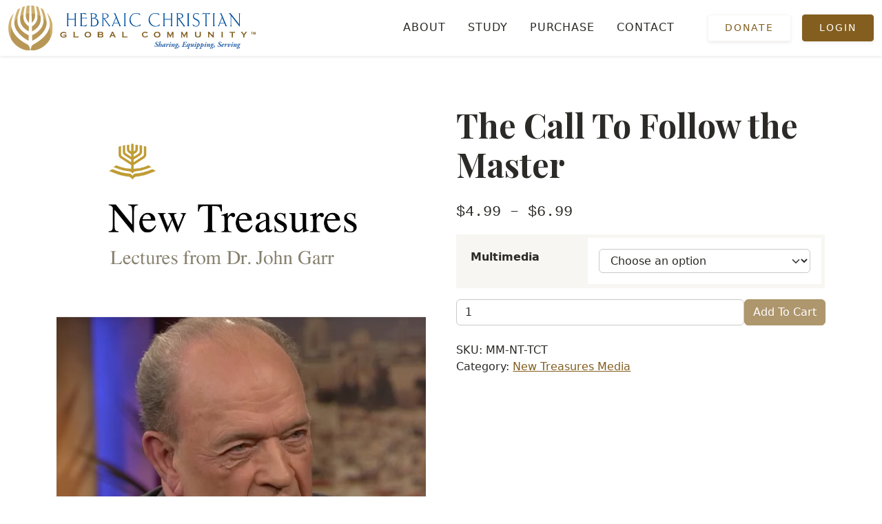

--- FILE ---
content_type: text/css
request_url: https://www.hebraiccommunity.org/wp-content/themes/hcgc-2024/lib/css/theme.css?ver=1751039016
body_size: 50217
content:
/*!
 * Bootstrap  v5.3.3 (https://getbootstrap.com/)
 * Copyright 2011-2024 The Bootstrap Authors
 * Licensed under MIT (https://github.com/twbs/bootstrap/blob/main/LICENSE)
 */:root,[data-bs-theme=light]{--bs-blue: #2461ae;--bs-indigo: #203568;--bs-purple: #2a2c32;--bs-pink: #8f505a;--bs-red: #b83939;--bs-orange: #bd723e;--bs-yellow: #e0bb63;--bs-green: #488e43;--bs-teal: #88a1a3;--bs-cyan: #4f6271;--bs-brown: #835e1f;--bs-gold: #cfb06e;--bs-black: #000000;--bs-white: #ffffff;--bs-gray: #706f6c;--bs-gray-dark: #3b3a37;--bs-gray-100: #f7f6f2;--bs-gray-200: #dcdbd8;--bs-gray-300: #cac9c7;--bs-gray-400: #abaaa7;--bs-gray-500: #878784;--bs-gray-600: #706f6c;--bs-gray-700: #53524f;--bs-gray-800: #3b3a37;--bs-gray-900: #2b2a27;--bs-primary: #835e1f;--bs-secondary: #706f6c;--bs-success: #488e43;--bs-info: #4f6271;--bs-brown: #835e1f;--bs-gold: #cfb06e;--bs-warning: #e0bb63;--bs-danger: #b83939;--bs-white: #ffffff;--bs-light: #f7f6f2;--bs-dark: #2b2a27;--bs-primary-rgb: 131, 94, 31;--bs-secondary-rgb: 112, 111, 108;--bs-success-rgb: 72, 142, 67;--bs-info-rgb: 79, 98, 113;--bs-brown-rgb: 131, 94, 31;--bs-gold-rgb: 207, 176, 110;--bs-warning-rgb: 224, 187, 99;--bs-danger-rgb: 184, 57, 57;--bs-white-rgb: 255, 255, 255;--bs-light-rgb: 247, 246, 242;--bs-dark-rgb: 43, 42, 39;--bs-primary-text-emphasis: #34260c;--bs-secondary-text-emphasis: #2d2c2b;--bs-success-text-emphasis: #1d391b;--bs-info-text-emphasis: #20272d;--bs-warning-text-emphasis: #5a4b28;--bs-danger-text-emphasis: #4a1717;--bs-light-text-emphasis: #53524f;--bs-dark-text-emphasis: #53524f;--bs-primary-bg-subtle: #e6dfd2;--bs-secondary-bg-subtle: #e2e2e2;--bs-success-bg-subtle: #dae8d9;--bs-info-bg-subtle: #dce0e3;--bs-warning-bg-subtle: #f9f1e0;--bs-danger-bg-subtle: #f1d7d7;--bs-light-bg-subtle: #fbfbf9;--bs-dark-bg-subtle: #abaaa7;--bs-primary-border-subtle: #cdbfa5;--bs-secondary-border-subtle: #c6c5c4;--bs-success-border-subtle: #b6d2b4;--bs-info-border-subtle: #b9c0c6;--bs-warning-border-subtle: #f3e4c1;--bs-danger-border-subtle: #e3b0b0;--bs-light-border-subtle: #dcdbd8;--bs-dark-border-subtle: #878784;--bs-white-rgb: 255, 255, 255;--bs-black-rgb: 0, 0, 0;--bs-font-sans-serif: system-ui, -apple-system, "Segoe UI", Roboto, "Helvetica Neue", "Noto Sans", "Liberation Sans", Arial, sans-serif, "Apple Color Emoji", "Segoe UI Emoji", "Segoe UI Symbol", "Noto Color Emoji";--bs-font-monospace: "Roboto", SFMono-Regular, Menlo, Monaco, Consolas, "Liberation Mono", "Courier New", monospace;--bs-gradient: linear-gradient(180deg, rgba(255, 255, 255, 0.15), rgba(255, 255, 255, 0));--bs-body-font-family: var(--bs-font-sans-serif);--bs-body-font-size:1rem;--bs-body-font-weight: 400;--bs-body-line-height: 1.5;--bs-body-color: #2b2a27;--bs-body-color-rgb: 43, 42, 39;--bs-body-bg: #ffffff;--bs-body-bg-rgb: 255, 255, 255;--bs-emphasis-color: #000000;--bs-emphasis-color-rgb: 0, 0, 0;--bs-secondary-color: rgba(43, 42, 39, 0.75);--bs-secondary-color-rgb: 43, 42, 39;--bs-secondary-bg: #dcdbd8;--bs-secondary-bg-rgb: 220, 219, 216;--bs-tertiary-color: rgba(43, 42, 39, 0.5);--bs-tertiary-color-rgb: 43, 42, 39;--bs-tertiary-bg: #f7f6f2;--bs-tertiary-bg-rgb: 247, 246, 242;--bs-heading-color: inherit;--bs-link-color: #835e1f;--bs-link-color-rgb: 131, 94, 31;--bs-link-decoration: underline;--bs-link-hover-color: #694b19;--bs-link-hover-color-rgb: 105, 75, 25;--bs-code-color: #8f505a;--bs-highlight-color: #2b2a27;--bs-highlight-bg: #f9f1e0;--bs-border-width: 1px;--bs-border-style: solid;--bs-border-color: #cac9c7;--bs-border-color-translucent: rgba(0, 0, 0, 0.175);--bs-border-radius: 0.375rem;--bs-border-radius-sm: 0.25rem;--bs-border-radius-lg: 0.5rem;--bs-border-radius-xl: 1rem;--bs-border-radius-xxl: 2rem;--bs-border-radius-2xl: var(--bs-border-radius-xxl);--bs-border-radius-pill: 50rem;--bs-box-shadow: 0 0.5rem 1rem rgba(0, 0, 0, 0.15);--bs-box-shadow-sm: 0 0.125rem 0.25rem rgba(0, 0, 0, 0.075);--bs-box-shadow-lg: 0 1rem 3rem rgba(0, 0, 0, 0.175);--bs-box-shadow-inset: inset 0 1px 2px rgba(0, 0, 0, 0.075);--bs-focus-ring-width: 0.25rem;--bs-focus-ring-opacity: 0.25;--bs-focus-ring-color: rgba(131, 94, 31, 0.25);--bs-form-valid-color: #488e43;--bs-form-valid-border-color: #488e43;--bs-form-invalid-color: #b83939;--bs-form-invalid-border-color: #b83939}[data-bs-theme=dark]{color-scheme:dark;--bs-body-color: #cac9c7;--bs-body-color-rgb: 202, 201, 199;--bs-body-bg: #2b2a27;--bs-body-bg-rgb: 43, 42, 39;--bs-emphasis-color: #ffffff;--bs-emphasis-color-rgb: 255, 255, 255;--bs-secondary-color: rgba(202, 201, 199, 0.75);--bs-secondary-color-rgb: 202, 201, 199;--bs-secondary-bg: #3b3a37;--bs-secondary-bg-rgb: 59, 58, 55;--bs-tertiary-color: rgba(202, 201, 199, 0.5);--bs-tertiary-color-rgb: 202, 201, 199;--bs-tertiary-bg: #33322f;--bs-tertiary-bg-rgb: 51, 50, 47;--bs-primary-text-emphasis: #b59e79;--bs-secondary-text-emphasis: #a9a9a7;--bs-success-text-emphasis: #91bb8e;--bs-info-text-emphasis: #95a1aa;--bs-warning-text-emphasis: #ecd6a1;--bs-danger-text-emphasis: #d48888;--bs-light-text-emphasis: #f7f6f2;--bs-dark-text-emphasis: #cac9c7;--bs-primary-bg-subtle: #1a1306;--bs-secondary-bg-subtle: #161616;--bs-success-bg-subtle: #0e1c0d;--bs-info-bg-subtle: #101417;--bs-warning-bg-subtle: #2d2514;--bs-danger-bg-subtle: #250b0b;--bs-light-bg-subtle: #3b3a37;--bs-dark-bg-subtle: #1e1d1c;--bs-primary-border-subtle: #4f3813;--bs-secondary-border-subtle: #434341;--bs-success-border-subtle: #2b5528;--bs-info-border-subtle: #2f3b44;--bs-warning-border-subtle: #86703b;--bs-danger-border-subtle: #6e2222;--bs-light-border-subtle: #53524f;--bs-dark-border-subtle: #3b3a37;--bs-heading-color: inherit;--bs-link-color: #b59e79;--bs-link-hover-color: #c4b194;--bs-link-color-rgb: 181, 158, 121;--bs-link-hover-color-rgb: 196, 177, 148;--bs-code-color: #bc969c;--bs-highlight-color: #cac9c7;--bs-highlight-bg: #5a4b28;--bs-border-color: #53524f;--bs-border-color-translucent: rgba(255, 255, 255, 0.15);--bs-form-valid-color: #91bb8e;--bs-form-valid-border-color: #91bb8e;--bs-form-invalid-color: #d48888;--bs-form-invalid-border-color: #d48888}*,*::before,*::after{box-sizing:border-box}@media(prefers-reduced-motion: no-preference){:root{scroll-behavior:smooth}}body{margin:0;font-family:var(--bs-body-font-family);font-size:var(--bs-body-font-size);font-weight:var(--bs-body-font-weight);line-height:var(--bs-body-line-height);color:var(--bs-body-color);text-align:var(--bs-body-text-align);background-color:var(--bs-body-bg);-webkit-text-size-adjust:100%;-webkit-tap-highlight-color:rgba(0,0,0,0)}hr{margin:1rem 0;color:inherit;border:0;border-top:var(--bs-border-width) solid;opacity:.25}h6,.h6,h5,.h5,h4,.h4,h3,.h3,h2,.h2,h1,.h1{margin-top:0;margin-bottom:.5rem;font-weight:500;line-height:1.2;color:var(--bs-heading-color)}h1,.h1{font-size:calc(1.375rem + 1.5vw)}@media(min-width: 1200px){h1,.h1{font-size:2.5rem}}h2,.h2{font-size:calc(1.325rem + 0.9vw)}@media(min-width: 1200px){h2,.h2{font-size:2rem}}h3,.h3{font-size:calc(1.3rem + 0.6vw)}@media(min-width: 1200px){h3,.h3{font-size:1.75rem}}h4,.h4{font-size:calc(1.275rem + 0.3vw)}@media(min-width: 1200px){h4,.h4{font-size:1.5rem}}h5,.h5{font-size:1.25rem}h6,.h6{font-size:1rem}p{margin-top:0;margin-bottom:1rem}abbr[title]{text-decoration:underline dotted;cursor:help;text-decoration-skip-ink:none}address{margin-bottom:1rem;font-style:normal;line-height:inherit}ol,ul{padding-left:2rem}ol,ul,dl{margin-top:0;margin-bottom:1rem}ol ol,ul ul,ol ul,ul ol{margin-bottom:0}dt{font-weight:700}dd{margin-bottom:.5rem;margin-left:0}blockquote{margin:0 0 1rem}b,strong{font-weight:bolder}small,.small,.footer-bottom{font-size:0.875em}mark,.mark{padding:.1875em;color:var(--bs-highlight-color);background-color:var(--bs-highlight-bg)}sub,sup{position:relative;font-size:0.75em;line-height:0;vertical-align:baseline}sub{bottom:-0.25em}sup{top:-0.5em}a{color:rgba(var(--bs-link-color-rgb), var(--bs-link-opacity, 1));text-decoration:underline}a:hover{--bs-link-color-rgb: var(--bs-link-hover-color-rgb)}a:not([href]):not([class]),a:not([href]):not([class]):hover{color:inherit;text-decoration:none}pre,code,kbd,samp{font-family:var(--bs-font-monospace);font-size:1em}pre{display:block;margin-top:0;margin-bottom:1rem;overflow:auto;font-size:0.875em}pre code{font-size:inherit;color:inherit;word-break:normal}code{font-size:0.875em;color:var(--bs-code-color);word-wrap:break-word}a>code{color:inherit}kbd{padding:.1875rem .375rem;font-size:0.875em;color:var(--bs-body-bg);background-color:var(--bs-body-color);border-radius:.25rem}kbd kbd{padding:0;font-size:1em}figure{margin:0 0 1rem}img,svg{vertical-align:middle}table{caption-side:bottom;border-collapse:collapse}caption{padding-top:.5rem;padding-bottom:.5rem;color:var(--bs-secondary-color);text-align:left}th{text-align:inherit;text-align:-webkit-match-parent}thead,tbody,tfoot,tr,td,th{border-color:inherit;border-style:solid;border-width:0}label{display:inline-block}button{border-radius:0}button:focus:not(:focus-visible){outline:0}input,button,select,optgroup,textarea{margin:0;font-family:inherit;font-size:inherit;line-height:inherit}button,select{text-transform:none}[role=button]{cursor:pointer}select{word-wrap:normal}select:disabled{opacity:1}[list]:not([type=date]):not([type=datetime-local]):not([type=month]):not([type=week]):not([type=time])::-webkit-calendar-picker-indicator{display:none !important}button,[type=button],[type=reset],[type=submit]{-webkit-appearance:button}button:not(:disabled),[type=button]:not(:disabled),[type=reset]:not(:disabled),[type=submit]:not(:disabled){cursor:pointer}::-moz-focus-inner{padding:0;border-style:none}textarea{resize:vertical}fieldset{min-width:0;padding:0;margin:0;border:0}legend{float:left;width:100%;padding:0;margin-bottom:.5rem;font-size:calc(1.275rem + 0.3vw);line-height:inherit}@media(min-width: 1200px){legend{font-size:1.5rem}}legend+*{clear:left}::-webkit-datetime-edit-fields-wrapper,::-webkit-datetime-edit-text,::-webkit-datetime-edit-minute,::-webkit-datetime-edit-hour-field,::-webkit-datetime-edit-day-field,::-webkit-datetime-edit-month-field,::-webkit-datetime-edit-year-field{padding:0}::-webkit-inner-spin-button{height:auto}[type=search]{-webkit-appearance:textfield;outline-offset:-2px}::-webkit-search-decoration{-webkit-appearance:none}::-webkit-color-swatch-wrapper{padding:0}::file-selector-button{font:inherit;-webkit-appearance:button}output{display:inline-block}iframe{border:0}summary{display:list-item;cursor:pointer}progress{vertical-align:baseline}[hidden]{display:none !important}.lead{font-size:1.25rem;font-weight:300}.display-1{font-size:calc(1.625rem + 4.5vw);font-weight:300;line-height:1.2}@media(min-width: 1200px){.display-1{font-size:5rem}}.display-2{font-size:calc(1.575rem + 3.9vw);font-weight:300;line-height:1.2}@media(min-width: 1200px){.display-2{font-size:4.5rem}}.display-3{font-size:calc(1.525rem + 3.3vw);font-weight:300;line-height:1.2}@media(min-width: 1200px){.display-3{font-size:4rem}}.display-4{font-size:calc(1.475rem + 2.7vw);font-weight:300;line-height:1.2}@media(min-width: 1200px){.display-4{font-size:3.5rem}}.display-5,.woocommerce .product h1,.woocommerce .product .h1{font-size:calc(1.425rem + 2.1vw);font-weight:300;line-height:1.2}@media(min-width: 1200px){.display-5,.woocommerce .product h1,.woocommerce .product .h1{font-size:3rem}}.display-6,.mailerlite-basic h3,.mailerlite-basic .h3{font-size:calc(1.375rem + 1.5vw);font-weight:300;line-height:1.2}@media(min-width: 1200px){.display-6,.mailerlite-basic h3,.mailerlite-basic .h3{font-size:2.5rem}}.list-unstyled,.woocommerce .products,.woocommerce-pagination .page-numbers,.woocommerce-notices-wrapper ul,.woocommerce .woocommerce-checkout-payment .payment_methods,.woocommerce .woocommerce-shipping-methods,.woocommerce-account .is_logged_in .woocommerce-MyAccount-navigation ul,.sidebar .widget_nav_menu>div ul.menu,.page-numbers,.footer-top .widget_nav_menu ul{padding-left:0;list-style:none}.list-inline{padding-left:0;list-style:none}.list-inline-item{display:inline-block}.list-inline-item:not(:last-child){margin-right:.5rem}.initialism{font-size:0.875em;text-transform:uppercase}.blockquote{margin-bottom:1rem;font-size:1.25rem}.blockquote>:last-child{margin-bottom:0}.blockquote-footer{margin-top:-1rem;margin-bottom:1rem;font-size:0.875em;color:#706f6c}.blockquote-footer::before{content:"— "}.img-fluid{max-width:100%;height:auto}.img-thumbnail{padding:.25rem;background-color:var(--bs-body-bg);border:var(--bs-border-width) solid var(--bs-border-color);border-radius:var(--bs-border-radius);max-width:100%;height:auto}.figure{display:inline-block}.figure-img{margin-bottom:.5rem;line-height:1}.figure-caption{font-size:0.875em;color:var(--bs-secondary-color)}.container,.container-fluid,.container-xxl,.container-xl,.container-lg,.container-md,.container-sm{--bs-gutter-x: 1.5rem;--bs-gutter-y: 0;width:100%;padding-right:calc(var(--bs-gutter-x)*.5);padding-left:calc(var(--bs-gutter-x)*.5);margin-right:auto;margin-left:auto}@media(min-width: 576px){.container-sm,.container{max-width:540px}}@media(min-width: 768px){.container-md,.container-sm,.container{max-width:720px}}@media(min-width: 992px){.container-lg,.container-md,.container-sm,.container{max-width:960px}}@media(min-width: 1200px){.container-xl,.container-lg,.container-md,.container-sm,.container{max-width:1140px}}@media(min-width: 1400px){.container-xxl,.container-xl,.container-lg,.container-md,.container-sm,.container{max-width:1320px}}:root{--bs-breakpoint-xs: 0;--bs-breakpoint-sm: 576px;--bs-breakpoint-md: 768px;--bs-breakpoint-lg: 992px;--bs-breakpoint-xl: 1200px;--bs-breakpoint-xxl: 1400px}.row{--bs-gutter-x: 1.5rem;--bs-gutter-y: 0;display:flex;flex-wrap:wrap;margin-top:calc(-1*var(--bs-gutter-y));margin-right:calc(-0.5*var(--bs-gutter-x));margin-left:calc(-0.5*var(--bs-gutter-x))}.row>*{flex-shrink:0;width:100%;max-width:100%;padding-right:calc(var(--bs-gutter-x)*.5);padding-left:calc(var(--bs-gutter-x)*.5);margin-top:var(--bs-gutter-y)}.grid{display:grid;grid-template-rows:repeat(var(--bs-rows, 1), 1fr);grid-template-columns:repeat(var(--bs-columns, 12), 1fr);gap:var(--bs-gap, 1.5rem)}.grid .g-col-1{grid-column:auto/span 1}.grid .g-col-2{grid-column:auto/span 2}.grid .g-col-3{grid-column:auto/span 3}.grid .g-col-4{grid-column:auto/span 4}.grid .g-col-5{grid-column:auto/span 5}.grid .g-col-6{grid-column:auto/span 6}.grid .g-col-7{grid-column:auto/span 7}.grid .g-col-8{grid-column:auto/span 8}.grid .g-col-9{grid-column:auto/span 9}.grid .g-col-10{grid-column:auto/span 10}.grid .g-col-11{grid-column:auto/span 11}.grid .g-col-12{grid-column:auto/span 12}.grid .g-start-1{grid-column-start:1}.grid .g-start-2{grid-column-start:2}.grid .g-start-3{grid-column-start:3}.grid .g-start-4{grid-column-start:4}.grid .g-start-5{grid-column-start:5}.grid .g-start-6{grid-column-start:6}.grid .g-start-7{grid-column-start:7}.grid .g-start-8{grid-column-start:8}.grid .g-start-9{grid-column-start:9}.grid .g-start-10{grid-column-start:10}.grid .g-start-11{grid-column-start:11}@media(min-width: 576px){.grid .g-col-sm-1{grid-column:auto/span 1}.grid .g-col-sm-2{grid-column:auto/span 2}.grid .g-col-sm-3{grid-column:auto/span 3}.grid .g-col-sm-4{grid-column:auto/span 4}.grid .g-col-sm-5{grid-column:auto/span 5}.grid .g-col-sm-6{grid-column:auto/span 6}.grid .g-col-sm-7{grid-column:auto/span 7}.grid .g-col-sm-8{grid-column:auto/span 8}.grid .g-col-sm-9{grid-column:auto/span 9}.grid .g-col-sm-10{grid-column:auto/span 10}.grid .g-col-sm-11{grid-column:auto/span 11}.grid .g-col-sm-12{grid-column:auto/span 12}.grid .g-start-sm-1{grid-column-start:1}.grid .g-start-sm-2{grid-column-start:2}.grid .g-start-sm-3{grid-column-start:3}.grid .g-start-sm-4{grid-column-start:4}.grid .g-start-sm-5{grid-column-start:5}.grid .g-start-sm-6{grid-column-start:6}.grid .g-start-sm-7{grid-column-start:7}.grid .g-start-sm-8{grid-column-start:8}.grid .g-start-sm-9{grid-column-start:9}.grid .g-start-sm-10{grid-column-start:10}.grid .g-start-sm-11{grid-column-start:11}}@media(min-width: 768px){.grid .g-col-md-1{grid-column:auto/span 1}.grid .g-col-md-2{grid-column:auto/span 2}.grid .g-col-md-3{grid-column:auto/span 3}.grid .g-col-md-4{grid-column:auto/span 4}.grid .g-col-md-5{grid-column:auto/span 5}.grid .g-col-md-6{grid-column:auto/span 6}.grid .g-col-md-7{grid-column:auto/span 7}.grid .g-col-md-8{grid-column:auto/span 8}.grid .g-col-md-9{grid-column:auto/span 9}.grid .g-col-md-10{grid-column:auto/span 10}.grid .g-col-md-11{grid-column:auto/span 11}.grid .g-col-md-12{grid-column:auto/span 12}.grid .g-start-md-1{grid-column-start:1}.grid .g-start-md-2{grid-column-start:2}.grid .g-start-md-3{grid-column-start:3}.grid .g-start-md-4{grid-column-start:4}.grid .g-start-md-5{grid-column-start:5}.grid .g-start-md-6{grid-column-start:6}.grid .g-start-md-7{grid-column-start:7}.grid .g-start-md-8{grid-column-start:8}.grid .g-start-md-9{grid-column-start:9}.grid .g-start-md-10{grid-column-start:10}.grid .g-start-md-11{grid-column-start:11}}@media(min-width: 992px){.grid .g-col-lg-1{grid-column:auto/span 1}.grid .g-col-lg-2{grid-column:auto/span 2}.grid .g-col-lg-3{grid-column:auto/span 3}.grid .g-col-lg-4{grid-column:auto/span 4}.grid .g-col-lg-5{grid-column:auto/span 5}.grid .g-col-lg-6{grid-column:auto/span 6}.grid .g-col-lg-7{grid-column:auto/span 7}.grid .g-col-lg-8{grid-column:auto/span 8}.grid .g-col-lg-9{grid-column:auto/span 9}.grid .g-col-lg-10{grid-column:auto/span 10}.grid .g-col-lg-11{grid-column:auto/span 11}.grid .g-col-lg-12{grid-column:auto/span 12}.grid .g-start-lg-1{grid-column-start:1}.grid .g-start-lg-2{grid-column-start:2}.grid .g-start-lg-3{grid-column-start:3}.grid .g-start-lg-4{grid-column-start:4}.grid .g-start-lg-5{grid-column-start:5}.grid .g-start-lg-6{grid-column-start:6}.grid .g-start-lg-7{grid-column-start:7}.grid .g-start-lg-8{grid-column-start:8}.grid .g-start-lg-9{grid-column-start:9}.grid .g-start-lg-10{grid-column-start:10}.grid .g-start-lg-11{grid-column-start:11}}@media(min-width: 1200px){.grid .g-col-xl-1{grid-column:auto/span 1}.grid .g-col-xl-2{grid-column:auto/span 2}.grid .g-col-xl-3{grid-column:auto/span 3}.grid .g-col-xl-4{grid-column:auto/span 4}.grid .g-col-xl-5{grid-column:auto/span 5}.grid .g-col-xl-6{grid-column:auto/span 6}.grid .g-col-xl-7{grid-column:auto/span 7}.grid .g-col-xl-8{grid-column:auto/span 8}.grid .g-col-xl-9{grid-column:auto/span 9}.grid .g-col-xl-10{grid-column:auto/span 10}.grid .g-col-xl-11{grid-column:auto/span 11}.grid .g-col-xl-12{grid-column:auto/span 12}.grid .g-start-xl-1{grid-column-start:1}.grid .g-start-xl-2{grid-column-start:2}.grid .g-start-xl-3{grid-column-start:3}.grid .g-start-xl-4{grid-column-start:4}.grid .g-start-xl-5{grid-column-start:5}.grid .g-start-xl-6{grid-column-start:6}.grid .g-start-xl-7{grid-column-start:7}.grid .g-start-xl-8{grid-column-start:8}.grid .g-start-xl-9{grid-column-start:9}.grid .g-start-xl-10{grid-column-start:10}.grid .g-start-xl-11{grid-column-start:11}}@media(min-width: 1400px){.grid .g-col-xxl-1{grid-column:auto/span 1}.grid .g-col-xxl-2{grid-column:auto/span 2}.grid .g-col-xxl-3{grid-column:auto/span 3}.grid .g-col-xxl-4{grid-column:auto/span 4}.grid .g-col-xxl-5{grid-column:auto/span 5}.grid .g-col-xxl-6{grid-column:auto/span 6}.grid .g-col-xxl-7{grid-column:auto/span 7}.grid .g-col-xxl-8{grid-column:auto/span 8}.grid .g-col-xxl-9{grid-column:auto/span 9}.grid .g-col-xxl-10{grid-column:auto/span 10}.grid .g-col-xxl-11{grid-column:auto/span 11}.grid .g-col-xxl-12{grid-column:auto/span 12}.grid .g-start-xxl-1{grid-column-start:1}.grid .g-start-xxl-2{grid-column-start:2}.grid .g-start-xxl-3{grid-column-start:3}.grid .g-start-xxl-4{grid-column-start:4}.grid .g-start-xxl-5{grid-column-start:5}.grid .g-start-xxl-6{grid-column-start:6}.grid .g-start-xxl-7{grid-column-start:7}.grid .g-start-xxl-8{grid-column-start:8}.grid .g-start-xxl-9{grid-column-start:9}.grid .g-start-xxl-10{grid-column-start:10}.grid .g-start-xxl-11{grid-column-start:11}}.col,.woocommerce .checkout_coupon p:first-child{flex:1 0 0%}.row-cols-auto>*{flex:0 0 auto;width:auto}.row-cols-1>*{flex:0 0 auto;width:100%}.row-cols-2>*{flex:0 0 auto;width:50%}.row-cols-3>*{flex:0 0 auto;width:33.33333333%}.row-cols-4>*{flex:0 0 auto;width:25%}.row-cols-5>*{flex:0 0 auto;width:20%}.row-cols-6>*{flex:0 0 auto;width:16.66666667%}.col-auto,.woocommerce .checkout_coupon p:not(:first-child){flex:0 0 auto;width:auto}.col-1{flex:0 0 auto;width:8.33333333%}.col-2{flex:0 0 auto;width:16.66666667%}.col-3{flex:0 0 auto;width:25%}.col-4{flex:0 0 auto;width:33.33333333%}.col-5{flex:0 0 auto;width:41.66666667%}.col-6{flex:0 0 auto;width:50%}.col-7{flex:0 0 auto;width:58.33333333%}.col-8{flex:0 0 auto;width:66.66666667%}.col-9{flex:0 0 auto;width:75%}.col-10{flex:0 0 auto;width:83.33333333%}.col-11{flex:0 0 auto;width:91.66666667%}.col-12{flex:0 0 auto;width:100%}.offset-1{margin-left:8.33333333%}.offset-2{margin-left:16.66666667%}.offset-3{margin-left:25%}.offset-4{margin-left:33.33333333%}.offset-5{margin-left:41.66666667%}.offset-6{margin-left:50%}.offset-7{margin-left:58.33333333%}.offset-8{margin-left:66.66666667%}.offset-9{margin-left:75%}.offset-10{margin-left:83.33333333%}.offset-11{margin-left:91.66666667%}.g-0,.gx-0{--bs-gutter-x: 0}.g-0,.gy-0{--bs-gutter-y: 0}.g-1,.gx-1{--bs-gutter-x: 0.25rem}.g-1,.gy-1{--bs-gutter-y: 0.25rem}.g-2,.gx-2{--bs-gutter-x: 0.5rem}.g-2,.gy-2{--bs-gutter-y: 0.5rem}.g-3,.gx-3{--bs-gutter-x: 1rem}.g-3,.gy-3{--bs-gutter-y: 1rem}.g-4,.gx-4{--bs-gutter-x: 1.5rem}.g-4,.gy-4{--bs-gutter-y: 1.5rem}.g-5,.gx-5{--bs-gutter-x: 3rem}.g-5,.gy-5{--bs-gutter-y: 3rem}@media(min-width: 576px){.col-sm{flex:1 0 0%}.row-cols-sm-auto>*{flex:0 0 auto;width:auto}.row-cols-sm-1>*{flex:0 0 auto;width:100%}.row-cols-sm-2>*{flex:0 0 auto;width:50%}.row-cols-sm-3>*{flex:0 0 auto;width:33.33333333%}.row-cols-sm-4>*{flex:0 0 auto;width:25%}.row-cols-sm-5>*{flex:0 0 auto;width:20%}.row-cols-sm-6>*{flex:0 0 auto;width:16.66666667%}.col-sm-auto{flex:0 0 auto;width:auto}.col-sm-1{flex:0 0 auto;width:8.33333333%}.col-sm-2{flex:0 0 auto;width:16.66666667%}.col-sm-3{flex:0 0 auto;width:25%}.col-sm-4{flex:0 0 auto;width:33.33333333%}.col-sm-5{flex:0 0 auto;width:41.66666667%}.col-sm-6{flex:0 0 auto;width:50%}.col-sm-7{flex:0 0 auto;width:58.33333333%}.col-sm-8{flex:0 0 auto;width:66.66666667%}.col-sm-9{flex:0 0 auto;width:75%}.col-sm-10{flex:0 0 auto;width:83.33333333%}.col-sm-11{flex:0 0 auto;width:91.66666667%}.col-sm-12{flex:0 0 auto;width:100%}.offset-sm-0{margin-left:0}.offset-sm-1{margin-left:8.33333333%}.offset-sm-2{margin-left:16.66666667%}.offset-sm-3{margin-left:25%}.offset-sm-4{margin-left:33.33333333%}.offset-sm-5{margin-left:41.66666667%}.offset-sm-6{margin-left:50%}.offset-sm-7{margin-left:58.33333333%}.offset-sm-8{margin-left:66.66666667%}.offset-sm-9{margin-left:75%}.offset-sm-10{margin-left:83.33333333%}.offset-sm-11{margin-left:91.66666667%}.g-sm-0,.gx-sm-0{--bs-gutter-x: 0}.g-sm-0,.gy-sm-0{--bs-gutter-y: 0}.g-sm-1,.gx-sm-1{--bs-gutter-x: 0.25rem}.g-sm-1,.gy-sm-1{--bs-gutter-y: 0.25rem}.g-sm-2,.gx-sm-2{--bs-gutter-x: 0.5rem}.g-sm-2,.gy-sm-2{--bs-gutter-y: 0.5rem}.g-sm-3,.gx-sm-3{--bs-gutter-x: 1rem}.g-sm-3,.gy-sm-3{--bs-gutter-y: 1rem}.g-sm-4,.gx-sm-4{--bs-gutter-x: 1.5rem}.g-sm-4,.gy-sm-4{--bs-gutter-y: 1.5rem}.g-sm-5,.gx-sm-5{--bs-gutter-x: 3rem}.g-sm-5,.gy-sm-5{--bs-gutter-y: 3rem}}@media(min-width: 768px){.col-md{flex:1 0 0%}.row-cols-md-auto>*{flex:0 0 auto;width:auto}.row-cols-md-1>*{flex:0 0 auto;width:100%}.row-cols-md-2>*{flex:0 0 auto;width:50%}.row-cols-md-3>*{flex:0 0 auto;width:33.33333333%}.row-cols-md-4>*{flex:0 0 auto;width:25%}.row-cols-md-5>*{flex:0 0 auto;width:20%}.row-cols-md-6>*{flex:0 0 auto;width:16.66666667%}.col-md-auto{flex:0 0 auto;width:auto}.col-md-1{flex:0 0 auto;width:8.33333333%}.col-md-2{flex:0 0 auto;width:16.66666667%}.col-md-3{flex:0 0 auto;width:25%}.col-md-4{flex:0 0 auto;width:33.33333333%}.col-md-5{flex:0 0 auto;width:41.66666667%}.col-md-6,.wp-block-image figure{flex:0 0 auto;width:50%}.col-md-7{flex:0 0 auto;width:58.33333333%}.col-md-8{flex:0 0 auto;width:66.66666667%}.col-md-9{flex:0 0 auto;width:75%}.col-md-10{flex:0 0 auto;width:83.33333333%}.col-md-11{flex:0 0 auto;width:91.66666667%}.col-md-12{flex:0 0 auto;width:100%}.offset-md-0{margin-left:0}.offset-md-1{margin-left:8.33333333%}.offset-md-2{margin-left:16.66666667%}.offset-md-3{margin-left:25%}.offset-md-4{margin-left:33.33333333%}.offset-md-5{margin-left:41.66666667%}.offset-md-6{margin-left:50%}.offset-md-7{margin-left:58.33333333%}.offset-md-8{margin-left:66.66666667%}.offset-md-9{margin-left:75%}.offset-md-10{margin-left:83.33333333%}.offset-md-11{margin-left:91.66666667%}.g-md-0,.gx-md-0{--bs-gutter-x: 0}.g-md-0,.gy-md-0{--bs-gutter-y: 0}.g-md-1,.gx-md-1{--bs-gutter-x: 0.25rem}.g-md-1,.gy-md-1{--bs-gutter-y: 0.25rem}.g-md-2,.gx-md-2{--bs-gutter-x: 0.5rem}.g-md-2,.gy-md-2{--bs-gutter-y: 0.5rem}.g-md-3,.gx-md-3{--bs-gutter-x: 1rem}.g-md-3,.gy-md-3{--bs-gutter-y: 1rem}.g-md-4,.gx-md-4{--bs-gutter-x: 1.5rem}.g-md-4,.gy-md-4{--bs-gutter-y: 1.5rem}.g-md-5,.gx-md-5{--bs-gutter-x: 3rem}.g-md-5,.gy-md-5{--bs-gutter-y: 3rem}}@media(min-width: 992px){.col-lg{flex:1 0 0%}.row-cols-lg-auto>*{flex:0 0 auto;width:auto}.row-cols-lg-1>*{flex:0 0 auto;width:100%}.row-cols-lg-2>*{flex:0 0 auto;width:50%}.row-cols-lg-3>*{flex:0 0 auto;width:33.33333333%}.row-cols-lg-4>*{flex:0 0 auto;width:25%}.row-cols-lg-5>*{flex:0 0 auto;width:20%}.row-cols-lg-6>*{flex:0 0 auto;width:16.66666667%}.col-lg-auto{flex:0 0 auto;width:auto}.col-lg-1{flex:0 0 auto;width:8.33333333%}.col-lg-2{flex:0 0 auto;width:16.66666667%}.col-lg-3{flex:0 0 auto;width:25%}.col-lg-4{flex:0 0 auto;width:33.33333333%}.col-lg-5{flex:0 0 auto;width:41.66666667%}.col-lg-6{flex:0 0 auto;width:50%}.col-lg-7{flex:0 0 auto;width:58.33333333%}.col-lg-8{flex:0 0 auto;width:66.66666667%}.col-lg-9{flex:0 0 auto;width:75%}.col-lg-10{flex:0 0 auto;width:83.33333333%}.col-lg-11{flex:0 0 auto;width:91.66666667%}.col-lg-12{flex:0 0 auto;width:100%}.offset-lg-0{margin-left:0}.offset-lg-1{margin-left:8.33333333%}.offset-lg-2{margin-left:16.66666667%}.offset-lg-3{margin-left:25%}.offset-lg-4{margin-left:33.33333333%}.offset-lg-5{margin-left:41.66666667%}.offset-lg-6{margin-left:50%}.offset-lg-7{margin-left:58.33333333%}.offset-lg-8{margin-left:66.66666667%}.offset-lg-9{margin-left:75%}.offset-lg-10{margin-left:83.33333333%}.offset-lg-11{margin-left:91.66666667%}.g-lg-0,.gx-lg-0{--bs-gutter-x: 0}.g-lg-0,.gy-lg-0{--bs-gutter-y: 0}.g-lg-1,.gx-lg-1{--bs-gutter-x: 0.25rem}.g-lg-1,.gy-lg-1{--bs-gutter-y: 0.25rem}.g-lg-2,.gx-lg-2{--bs-gutter-x: 0.5rem}.g-lg-2,.gy-lg-2{--bs-gutter-y: 0.5rem}.g-lg-3,.gx-lg-3{--bs-gutter-x: 1rem}.g-lg-3,.gy-lg-3{--bs-gutter-y: 1rem}.g-lg-4,.gx-lg-4{--bs-gutter-x: 1.5rem}.g-lg-4,.gy-lg-4{--bs-gutter-y: 1.5rem}.g-lg-5,.gx-lg-5{--bs-gutter-x: 3rem}.g-lg-5,.gy-lg-5{--bs-gutter-y: 3rem}}@media(min-width: 1200px){.col-xl{flex:1 0 0%}.row-cols-xl-auto>*{flex:0 0 auto;width:auto}.row-cols-xl-1>*{flex:0 0 auto;width:100%}.row-cols-xl-2>*{flex:0 0 auto;width:50%}.row-cols-xl-3>*{flex:0 0 auto;width:33.33333333%}.row-cols-xl-4>*{flex:0 0 auto;width:25%}.row-cols-xl-5>*{flex:0 0 auto;width:20%}.row-cols-xl-6>*{flex:0 0 auto;width:16.66666667%}.col-xl-auto{flex:0 0 auto;width:auto}.col-xl-1{flex:0 0 auto;width:8.33333333%}.col-xl-2{flex:0 0 auto;width:16.66666667%}.col-xl-3{flex:0 0 auto;width:25%}.col-xl-4{flex:0 0 auto;width:33.33333333%}.col-xl-5{flex:0 0 auto;width:41.66666667%}.col-xl-6{flex:0 0 auto;width:50%}.col-xl-7{flex:0 0 auto;width:58.33333333%}.col-xl-8{flex:0 0 auto;width:66.66666667%}.col-xl-9{flex:0 0 auto;width:75%}.col-xl-10{flex:0 0 auto;width:83.33333333%}.col-xl-11{flex:0 0 auto;width:91.66666667%}.col-xl-12{flex:0 0 auto;width:100%}.offset-xl-0{margin-left:0}.offset-xl-1{margin-left:8.33333333%}.offset-xl-2{margin-left:16.66666667%}.offset-xl-3{margin-left:25%}.offset-xl-4{margin-left:33.33333333%}.offset-xl-5{margin-left:41.66666667%}.offset-xl-6{margin-left:50%}.offset-xl-7{margin-left:58.33333333%}.offset-xl-8{margin-left:66.66666667%}.offset-xl-9{margin-left:75%}.offset-xl-10{margin-left:83.33333333%}.offset-xl-11{margin-left:91.66666667%}.g-xl-0,.gx-xl-0{--bs-gutter-x: 0}.g-xl-0,.gy-xl-0{--bs-gutter-y: 0}.g-xl-1,.gx-xl-1{--bs-gutter-x: 0.25rem}.g-xl-1,.gy-xl-1{--bs-gutter-y: 0.25rem}.g-xl-2,.gx-xl-2{--bs-gutter-x: 0.5rem}.g-xl-2,.gy-xl-2{--bs-gutter-y: 0.5rem}.g-xl-3,.gx-xl-3{--bs-gutter-x: 1rem}.g-xl-3,.gy-xl-3{--bs-gutter-y: 1rem}.g-xl-4,.gx-xl-4{--bs-gutter-x: 1.5rem}.g-xl-4,.gy-xl-4{--bs-gutter-y: 1.5rem}.g-xl-5,.gx-xl-5{--bs-gutter-x: 3rem}.g-xl-5,.gy-xl-5{--bs-gutter-y: 3rem}}@media(min-width: 1400px){.col-xxl{flex:1 0 0%}.row-cols-xxl-auto>*{flex:0 0 auto;width:auto}.row-cols-xxl-1>*{flex:0 0 auto;width:100%}.row-cols-xxl-2>*{flex:0 0 auto;width:50%}.row-cols-xxl-3>*{flex:0 0 auto;width:33.33333333%}.row-cols-xxl-4>*{flex:0 0 auto;width:25%}.row-cols-xxl-5>*{flex:0 0 auto;width:20%}.row-cols-xxl-6>*{flex:0 0 auto;width:16.66666667%}.col-xxl-auto{flex:0 0 auto;width:auto}.col-xxl-1{flex:0 0 auto;width:8.33333333%}.col-xxl-2{flex:0 0 auto;width:16.66666667%}.col-xxl-3{flex:0 0 auto;width:25%}.col-xxl-4{flex:0 0 auto;width:33.33333333%}.col-xxl-5{flex:0 0 auto;width:41.66666667%}.col-xxl-6{flex:0 0 auto;width:50%}.col-xxl-7{flex:0 0 auto;width:58.33333333%}.col-xxl-8{flex:0 0 auto;width:66.66666667%}.col-xxl-9{flex:0 0 auto;width:75%}.col-xxl-10{flex:0 0 auto;width:83.33333333%}.col-xxl-11{flex:0 0 auto;width:91.66666667%}.col-xxl-12{flex:0 0 auto;width:100%}.offset-xxl-0{margin-left:0}.offset-xxl-1{margin-left:8.33333333%}.offset-xxl-2{margin-left:16.66666667%}.offset-xxl-3{margin-left:25%}.offset-xxl-4{margin-left:33.33333333%}.offset-xxl-5{margin-left:41.66666667%}.offset-xxl-6{margin-left:50%}.offset-xxl-7{margin-left:58.33333333%}.offset-xxl-8{margin-left:66.66666667%}.offset-xxl-9{margin-left:75%}.offset-xxl-10{margin-left:83.33333333%}.offset-xxl-11{margin-left:91.66666667%}.g-xxl-0,.gx-xxl-0{--bs-gutter-x: 0}.g-xxl-0,.gy-xxl-0{--bs-gutter-y: 0}.g-xxl-1,.gx-xxl-1{--bs-gutter-x: 0.25rem}.g-xxl-1,.gy-xxl-1{--bs-gutter-y: 0.25rem}.g-xxl-2,.gx-xxl-2{--bs-gutter-x: 0.5rem}.g-xxl-2,.gy-xxl-2{--bs-gutter-y: 0.5rem}.g-xxl-3,.gx-xxl-3{--bs-gutter-x: 1rem}.g-xxl-3,.gy-xxl-3{--bs-gutter-y: 1rem}.g-xxl-4,.gx-xxl-4{--bs-gutter-x: 1.5rem}.g-xxl-4,.gy-xxl-4{--bs-gutter-y: 1.5rem}.g-xxl-5,.gx-xxl-5{--bs-gutter-x: 3rem}.g-xxl-5,.gy-xxl-5{--bs-gutter-y: 3rem}}.table,.woocommerce table{--bs-table-color-type: initial;--bs-table-bg-type: initial;--bs-table-color-state: initial;--bs-table-bg-state: initial;--bs-table-color: var(--bs-emphasis-color);--bs-table-bg: var(--bs-body-bg);--bs-table-border-color: var(--bs-border-color);--bs-table-accent-bg: transparent;--bs-table-striped-color: var(--bs-emphasis-color);--bs-table-striped-bg: rgba(var(--bs-emphasis-color-rgb), 0.05);--bs-table-active-color: var(--bs-emphasis-color);--bs-table-active-bg: rgba(var(--bs-emphasis-color-rgb), 0.1);--bs-table-hover-color: var(--bs-emphasis-color);--bs-table-hover-bg: rgba(var(--bs-emphasis-color-rgb), 0.075);width:100%;margin-bottom:1rem;vertical-align:top;border-color:var(--bs-table-border-color)}.table>:not(caption)>*>*,.woocommerce table>:not(caption)>*>*{padding:.5rem .5rem;color:var(--bs-table-color-state, var(--bs-table-color-type, var(--bs-table-color)));background-color:var(--bs-table-bg);border-bottom-width:var(--bs-border-width);box-shadow:inset 0 0 0 9999px var(--bs-table-bg-state, var(--bs-table-bg-type, var(--bs-table-accent-bg)))}.table>tbody,.woocommerce table>tbody{vertical-align:inherit}.table>thead,.woocommerce table>thead{vertical-align:bottom}.table-group-divider{border-top:calc(var(--bs-border-width)*2) solid currentcolor}.caption-top{caption-side:top}.table-sm>:not(caption)>*>*{padding:.25rem .25rem}.table-bordered>:not(caption)>*{border-width:var(--bs-border-width) 0}.table-bordered>:not(caption)>*>*{border-width:0 var(--bs-border-width)}.table-borderless>:not(caption)>*>*{border-bottom-width:0}.table-borderless>:not(:first-child){border-top-width:0}.table-striped>tbody>tr:nth-of-type(odd)>*{--bs-table-color-type: var(--bs-table-striped-color);--bs-table-bg-type: var(--bs-table-striped-bg)}.table-striped-columns>:not(caption)>tr>:nth-child(even){--bs-table-color-type: var(--bs-table-striped-color);--bs-table-bg-type: var(--bs-table-striped-bg)}.table-active{--bs-table-color-state: var(--bs-table-active-color);--bs-table-bg-state: var(--bs-table-active-bg)}.table-hover>tbody>tr:hover>*{--bs-table-color-state: var(--bs-table-hover-color);--bs-table-bg-state: var(--bs-table-hover-bg)}.table-primary{--bs-table-color: #000000;--bs-table-bg: #e6dfd2;--bs-table-border-color: #b8b2a8;--bs-table-striped-bg: #dbd4c8;--bs-table-striped-color: #000000;--bs-table-active-bg: #cfc9bd;--bs-table-active-color: #000000;--bs-table-hover-bg: #d5cec2;--bs-table-hover-color: #000000;color:var(--bs-table-color);border-color:var(--bs-table-border-color)}.table-secondary{--bs-table-color: #000000;--bs-table-bg: #e2e2e2;--bs-table-border-color: #b5b5b5;--bs-table-striped-bg: #d7d7d7;--bs-table-striped-color: #000000;--bs-table-active-bg: #cbcbcb;--bs-table-active-color: #000000;--bs-table-hover-bg: #d1d1d1;--bs-table-hover-color: #000000;color:var(--bs-table-color);border-color:var(--bs-table-border-color)}.table-success{--bs-table-color: #000000;--bs-table-bg: #dae8d9;--bs-table-border-color: #aebaae;--bs-table-striped-bg: #cfdcce;--bs-table-striped-color: #000000;--bs-table-active-bg: #c4d1c3;--bs-table-active-color: #000000;--bs-table-hover-bg: #cad7c9;--bs-table-hover-color: #000000;color:var(--bs-table-color);border-color:var(--bs-table-border-color)}.table-info{--bs-table-color: #000000;--bs-table-bg: #dce0e3;--bs-table-border-color: #b0b3b6;--bs-table-striped-bg: #d1d5d8;--bs-table-striped-color: #000000;--bs-table-active-bg: #c6cacc;--bs-table-active-color: #000000;--bs-table-hover-bg: #cccfd2;--bs-table-hover-color: #000000;color:var(--bs-table-color);border-color:var(--bs-table-border-color)}.table-warning{--bs-table-color: #000000;--bs-table-bg: #f9f1e0;--bs-table-border-color: #c7c1b3;--bs-table-striped-bg: #ede5d5;--bs-table-striped-color: #000000;--bs-table-active-bg: #e0d9ca;--bs-table-active-color: #000000;--bs-table-hover-bg: #e6dfcf;--bs-table-hover-color: #000000;color:var(--bs-table-color);border-color:var(--bs-table-border-color)}.table-danger{--bs-table-color: #000000;--bs-table-bg: #f1d7d7;--bs-table-border-color: #c1acac;--bs-table-striped-bg: #e5cccc;--bs-table-striped-color: #000000;--bs-table-active-bg: #d9c2c2;--bs-table-active-color: #000000;--bs-table-hover-bg: #dfc7c7;--bs-table-hover-color: #000000;color:var(--bs-table-color);border-color:var(--bs-table-border-color)}.table-light{--bs-table-color: #000000;--bs-table-bg: #f7f6f2;--bs-table-border-color: #c6c5c2;--bs-table-striped-bg: #ebeae6;--bs-table-striped-color: #000000;--bs-table-active-bg: #deddda;--bs-table-active-color: #000000;--bs-table-hover-bg: #e4e4e0;--bs-table-hover-color: #000000;color:var(--bs-table-color);border-color:var(--bs-table-border-color)}.table-dark{--bs-table-color: #ffffff;--bs-table-bg: #2b2a27;--bs-table-border-color: #555552;--bs-table-striped-bg: #363532;--bs-table-striped-color: #ffffff;--bs-table-active-bg: #403f3d;--bs-table-active-color: #ffffff;--bs-table-hover-bg: #3b3a37;--bs-table-hover-color: #ffffff;color:var(--bs-table-color);border-color:var(--bs-table-border-color)}.table-responsive{overflow-x:auto;-webkit-overflow-scrolling:touch}@media(max-width: 575.98px){.table-responsive-sm{overflow-x:auto;-webkit-overflow-scrolling:touch}}@media(max-width: 767.98px){.table-responsive-md{overflow-x:auto;-webkit-overflow-scrolling:touch}}@media(max-width: 991.98px){.table-responsive-lg{overflow-x:auto;-webkit-overflow-scrolling:touch}}@media(max-width: 1199.98px){.table-responsive-xl{overflow-x:auto;-webkit-overflow-scrolling:touch}}@media(max-width: 1399.98px){.table-responsive-xxl{overflow-x:auto;-webkit-overflow-scrolling:touch}}.form-label,.woocommerce label{margin-bottom:.5rem}.col-form-label{padding-top:calc(0.375rem + var(--bs-border-width));padding-bottom:calc(0.375rem + var(--bs-border-width));margin-bottom:0;font-size:inherit;line-height:1.5}.col-form-label-lg{padding-top:calc(0.5rem + var(--bs-border-width));padding-bottom:calc(0.5rem + var(--bs-border-width));font-size:1.25rem}.col-form-label-sm{padding-top:calc(0.25rem + var(--bs-border-width));padding-bottom:calc(0.25rem + var(--bs-border-width));font-size:0.875rem}.form-text{margin-top:.25rem;font-size:0.875em;color:var(--bs-secondary-color)}.form-control,.woocommerce .product .cart input[type=text],.woocommerce .product .cart input[type=email],.woocommerce .product .cart input[type=password],.woocommerce .product .cart input[type=tel],.woocommerce .product .cart input[type=number],.woocommerce .product .cart textarea,.woocommerce .checkout_coupon input,.woocommerce .actions .coupon input,.woocommerce .cart_item .product-quantity input,.woocommerce-account .is_not_logged_in .woocommerce-ResetPassword .form-row input,.woocommerce-account input[type=text],.woocommerce-account input[type=password],.woocommerce-account input[type=email],.mailerlite-basic .mailerlite-form-inputs .mailerlite-form-field input{display:block;width:100%;padding:.375rem .75rem;font-size:1rem;font-weight:400;line-height:1.5;color:var(--bs-body-color);appearance:none;background-color:var(--bs-body-bg);background-clip:padding-box;border:var(--bs-border-width) solid var(--bs-border-color);border-radius:var(--bs-border-radius);transition:border-color .15s ease-in-out,box-shadow .15s ease-in-out}@media(prefers-reduced-motion: reduce){.form-control,.woocommerce .product .cart input[type=text],.woocommerce .product .cart input[type=email],.woocommerce .product .cart input[type=password],.woocommerce .product .cart input[type=tel],.woocommerce .product .cart input[type=number],.woocommerce .product .cart textarea,.woocommerce .checkout_coupon input,.woocommerce .actions .coupon input,.woocommerce .cart_item .product-quantity input,.woocommerce-account .is_not_logged_in .woocommerce-ResetPassword .form-row input,.woocommerce-account input[type=text],.woocommerce-account input[type=password],.woocommerce-account input[type=email],.mailerlite-basic .mailerlite-form-inputs .mailerlite-form-field input{transition:none}}.form-control[type=file],.woocommerce .product .cart input[type=file][type=text],.woocommerce .product .cart input[type=file][type=email],.woocommerce .product .cart input[type=file][type=password],.woocommerce .product .cart input[type=file][type=tel],.woocommerce .product .cart input[type=file][type=number],.woocommerce .product .cart textarea[type=file],.woocommerce .checkout_coupon input[type=file],.woocommerce .actions .coupon input[type=file],.woocommerce .cart_item .product-quantity input[type=file],.woocommerce-account .is_not_logged_in .woocommerce-ResetPassword .form-row input[type=file],.woocommerce-account input[type=file][type=text],.woocommerce-account input[type=file][type=password],.woocommerce-account input[type=file][type=email],.mailerlite-basic .mailerlite-form-inputs .mailerlite-form-field input[type=file]{overflow:hidden}.form-control[type=file]:not(:disabled):not([readonly]),.woocommerce .product .cart input[type=file][type=text]:not(:disabled):not([readonly]),.woocommerce .product .cart input[type=file][type=email]:not(:disabled):not([readonly]),.woocommerce .product .cart input[type=file][type=password]:not(:disabled):not([readonly]),.woocommerce .product .cart input[type=file][type=tel]:not(:disabled):not([readonly]),.woocommerce .product .cart input[type=file][type=number]:not(:disabled):not([readonly]),.woocommerce .product .cart textarea[type=file]:not(:disabled):not([readonly]),.woocommerce .checkout_coupon input[type=file]:not(:disabled):not([readonly]),.woocommerce .actions .coupon input[type=file]:not(:disabled):not([readonly]),.woocommerce .cart_item .product-quantity input[type=file]:not(:disabled):not([readonly]),.woocommerce-account .is_not_logged_in .woocommerce-ResetPassword .form-row input[type=file]:not(:disabled):not([readonly]),.woocommerce-account input[type=file][type=text]:not(:disabled):not([readonly]),.woocommerce-account input[type=file][type=password]:not(:disabled):not([readonly]),.woocommerce-account input[type=file][type=email]:not(:disabled):not([readonly]),.mailerlite-basic .mailerlite-form-inputs .mailerlite-form-field input[type=file]:not(:disabled):not([readonly]){cursor:pointer}.form-control:focus,.woocommerce .product .cart input[type=text]:focus,.woocommerce .product .cart input[type=email]:focus,.woocommerce .product .cart input[type=password]:focus,.woocommerce .product .cart input[type=tel]:focus,.woocommerce .product .cart input[type=number]:focus,.woocommerce .product .cart textarea:focus,.woocommerce .checkout_coupon input:focus,.woocommerce .actions .coupon input:focus,.woocommerce .cart_item .product-quantity input:focus,.woocommerce-account .is_not_logged_in .woocommerce-ResetPassword .form-row input:focus,.woocommerce-account input[type=text]:focus,.woocommerce-account input[type=password]:focus,.woocommerce-account input[type=email]:focus,.mailerlite-basic .mailerlite-form-inputs .mailerlite-form-field input:focus{color:var(--bs-body-color);background-color:var(--bs-body-bg);border-color:#c1af8f;outline:0;box-shadow:0 0 0 .25rem rgba(131,94,31,.25)}.form-control::-webkit-date-and-time-value,.woocommerce .product .cart input[type=text]::-webkit-date-and-time-value,.woocommerce .product .cart input[type=email]::-webkit-date-and-time-value,.woocommerce .product .cart input[type=password]::-webkit-date-and-time-value,.woocommerce .product .cart input[type=tel]::-webkit-date-and-time-value,.woocommerce .product .cart input[type=number]::-webkit-date-and-time-value,.woocommerce .product .cart textarea::-webkit-date-and-time-value,.woocommerce .checkout_coupon input::-webkit-date-and-time-value,.woocommerce .actions .coupon input::-webkit-date-and-time-value,.woocommerce .cart_item .product-quantity input::-webkit-date-and-time-value,.woocommerce-account .is_not_logged_in .woocommerce-ResetPassword .form-row input::-webkit-date-and-time-value,.woocommerce-account input[type=text]::-webkit-date-and-time-value,.woocommerce-account input[type=password]::-webkit-date-and-time-value,.woocommerce-account input[type=email]::-webkit-date-and-time-value,.mailerlite-basic .mailerlite-form-inputs .mailerlite-form-field input::-webkit-date-and-time-value{min-width:85px;height:1.5em;margin:0}.form-control::-webkit-datetime-edit,.woocommerce .product .cart input[type=text]::-webkit-datetime-edit,.woocommerce .product .cart input[type=email]::-webkit-datetime-edit,.woocommerce .product .cart input[type=password]::-webkit-datetime-edit,.woocommerce .product .cart input[type=tel]::-webkit-datetime-edit,.woocommerce .product .cart input[type=number]::-webkit-datetime-edit,.woocommerce .product .cart textarea::-webkit-datetime-edit,.woocommerce .checkout_coupon input::-webkit-datetime-edit,.woocommerce .actions .coupon input::-webkit-datetime-edit,.woocommerce .cart_item .product-quantity input::-webkit-datetime-edit,.woocommerce-account .is_not_logged_in .woocommerce-ResetPassword .form-row input::-webkit-datetime-edit,.woocommerce-account input[type=text]::-webkit-datetime-edit,.woocommerce-account input[type=password]::-webkit-datetime-edit,.woocommerce-account input[type=email]::-webkit-datetime-edit,.mailerlite-basic .mailerlite-form-inputs .mailerlite-form-field input::-webkit-datetime-edit{display:block;padding:0}.form-control::placeholder,.woocommerce .product .cart input[type=text]::placeholder,.woocommerce .product .cart input[type=email]::placeholder,.woocommerce .product .cart input[type=password]::placeholder,.woocommerce .product .cart input[type=tel]::placeholder,.woocommerce .product .cart input[type=number]::placeholder,.woocommerce .product .cart textarea::placeholder,.woocommerce .checkout_coupon input::placeholder,.woocommerce .actions .coupon input::placeholder,.woocommerce .cart_item .product-quantity input::placeholder,.woocommerce-account .is_not_logged_in .woocommerce-ResetPassword .form-row input::placeholder,.woocommerce-account input[type=text]::placeholder,.woocommerce-account input[type=password]::placeholder,.woocommerce-account input[type=email]::placeholder,.mailerlite-basic .mailerlite-form-inputs .mailerlite-form-field input::placeholder{color:var(--bs-secondary-color);opacity:1}.form-control:disabled,.woocommerce .product .cart input[type=text]:disabled,.woocommerce .product .cart input[type=email]:disabled,.woocommerce .product .cart input[type=password]:disabled,.woocommerce .product .cart input[type=tel]:disabled,.woocommerce .product .cart input[type=number]:disabled,.woocommerce .product .cart textarea:disabled,.woocommerce .checkout_coupon input:disabled,.woocommerce .actions .coupon input:disabled,.woocommerce .cart_item .product-quantity input:disabled,.woocommerce-account .is_not_logged_in .woocommerce-ResetPassword .form-row input:disabled,.woocommerce-account input[type=text]:disabled,.woocommerce-account input[type=password]:disabled,.woocommerce-account input[type=email]:disabled,.mailerlite-basic .mailerlite-form-inputs .mailerlite-form-field input:disabled{background-color:var(--bs-secondary-bg);opacity:1}.form-control::file-selector-button,.woocommerce .product .cart input[type=text]::file-selector-button,.woocommerce .product .cart input[type=email]::file-selector-button,.woocommerce .product .cart input[type=password]::file-selector-button,.woocommerce .product .cart input[type=tel]::file-selector-button,.woocommerce .product .cart input[type=number]::file-selector-button,.woocommerce .product .cart textarea::file-selector-button,.woocommerce .checkout_coupon input::file-selector-button,.woocommerce .actions .coupon input::file-selector-button,.woocommerce .cart_item .product-quantity input::file-selector-button,.woocommerce-account .is_not_logged_in .woocommerce-ResetPassword .form-row input::file-selector-button,.woocommerce-account input[type=text]::file-selector-button,.woocommerce-account input[type=password]::file-selector-button,.woocommerce-account input[type=email]::file-selector-button,.mailerlite-basic .mailerlite-form-inputs .mailerlite-form-field input::file-selector-button{padding:.375rem .75rem;margin:-0.375rem -0.75rem;margin-inline-end:.75rem;color:var(--bs-body-color);background-color:var(--bs-tertiary-bg);pointer-events:none;border-color:inherit;border-style:solid;border-width:0;border-inline-end-width:var(--bs-border-width);border-radius:0;transition:color .15s ease-in-out,background-color .15s ease-in-out,border-color .15s ease-in-out,box-shadow .15s ease-in-out}@media(prefers-reduced-motion: reduce){.form-control::file-selector-button,.woocommerce .product .cart input[type=text]::file-selector-button,.woocommerce .product .cart input[type=email]::file-selector-button,.woocommerce .product .cart input[type=password]::file-selector-button,.woocommerce .product .cart input[type=tel]::file-selector-button,.woocommerce .product .cart input[type=number]::file-selector-button,.woocommerce .product .cart textarea::file-selector-button,.woocommerce .checkout_coupon input::file-selector-button,.woocommerce .actions .coupon input::file-selector-button,.woocommerce .cart_item .product-quantity input::file-selector-button,.woocommerce-account .is_not_logged_in .woocommerce-ResetPassword .form-row input::file-selector-button,.woocommerce-account input[type=text]::file-selector-button,.woocommerce-account input[type=password]::file-selector-button,.woocommerce-account input[type=email]::file-selector-button,.mailerlite-basic .mailerlite-form-inputs .mailerlite-form-field input::file-selector-button{transition:none}}.form-control:hover:not(:disabled):not([readonly])::file-selector-button,.woocommerce .product .cart input[type=text]:hover:not(:disabled):not([readonly])::file-selector-button,.woocommerce .product .cart input[type=email]:hover:not(:disabled):not([readonly])::file-selector-button,.woocommerce .product .cart input[type=password]:hover:not(:disabled):not([readonly])::file-selector-button,.woocommerce .product .cart input[type=tel]:hover:not(:disabled):not([readonly])::file-selector-button,.woocommerce .product .cart input[type=number]:hover:not(:disabled):not([readonly])::file-selector-button,.woocommerce .product .cart textarea:hover:not(:disabled):not([readonly])::file-selector-button,.woocommerce .checkout_coupon input:hover:not(:disabled):not([readonly])::file-selector-button,.woocommerce .actions .coupon input:hover:not(:disabled):not([readonly])::file-selector-button,.woocommerce .cart_item .product-quantity input:hover:not(:disabled):not([readonly])::file-selector-button,.woocommerce-account .is_not_logged_in .woocommerce-ResetPassword .form-row input:hover:not(:disabled):not([readonly])::file-selector-button,.woocommerce-account input[type=text]:hover:not(:disabled):not([readonly])::file-selector-button,.woocommerce-account input[type=password]:hover:not(:disabled):not([readonly])::file-selector-button,.woocommerce-account input[type=email]:hover:not(:disabled):not([readonly])::file-selector-button,.mailerlite-basic .mailerlite-form-inputs .mailerlite-form-field input:hover:not(:disabled):not([readonly])::file-selector-button{background-color:var(--bs-secondary-bg)}.form-control-plaintext{display:block;width:100%;padding:.375rem 0;margin-bottom:0;line-height:1.5;color:var(--bs-body-color);background-color:rgba(0,0,0,0);border:solid rgba(0,0,0,0);border-width:var(--bs-border-width) 0}.form-control-plaintext:focus{outline:0}.form-control-plaintext.form-control-sm,.form-control-plaintext.form-control-lg{padding-right:0;padding-left:0}.form-control-sm{min-height:calc(1.5em + 0.5rem + calc(var(--bs-border-width) * 2));padding:.25rem .5rem;font-size:0.875rem;border-radius:var(--bs-border-radius-sm)}.form-control-sm::file-selector-button{padding:.25rem .5rem;margin:-0.25rem -0.5rem;margin-inline-end:.5rem}.form-control-lg{min-height:calc(1.5em + 1rem + calc(var(--bs-border-width) * 2));padding:.5rem 1rem;font-size:1.25rem;border-radius:var(--bs-border-radius-lg)}.form-control-lg::file-selector-button{padding:.5rem 1rem;margin:-0.5rem -1rem;margin-inline-end:1rem}textarea.form-control,.woocommerce .product .cart textarea{min-height:calc(1.5em + 0.75rem + calc(var(--bs-border-width) * 2))}textarea.form-control-sm{min-height:calc(1.5em + 0.5rem + calc(var(--bs-border-width) * 2))}textarea.form-control-lg{min-height:calc(1.5em + 1rem + calc(var(--bs-border-width) * 2))}.form-control-color{width:3rem;height:calc(1.5em + 0.75rem + calc(var(--bs-border-width) * 2));padding:.375rem}.form-control-color:not(:disabled):not([readonly]){cursor:pointer}.form-control-color::-moz-color-swatch{border:0 !important;border-radius:var(--bs-border-radius)}.form-control-color::-webkit-color-swatch{border:0 !important;border-radius:var(--bs-border-radius)}.form-control-color.form-control-sm{height:calc(1.5em + 0.5rem + calc(var(--bs-border-width) * 2))}.form-control-color.form-control-lg{height:calc(1.5em + 1rem + calc(var(--bs-border-width) * 2))}.form-select,.woocommerce .product .cart select,.woocommerce-ordering select,.woocommerce select,.woocommerce-account select{--bs-form-select-bg-img: url("data:image/svg+xml,%3csvg xmlns='http://www.w3.org/2000/svg' viewBox='0 0 16 16'%3e%3cpath fill='none' stroke='%233b3a37' stroke-linecap='round' stroke-linejoin='round' stroke-width='2' d='m2 5 6 6 6-6'/%3e%3c/svg%3e");display:block;width:100%;padding:.375rem 2.25rem .375rem .75rem;font-size:1rem;font-weight:400;line-height:1.5;color:var(--bs-body-color);appearance:none;background-color:var(--bs-body-bg);background-image:var(--bs-form-select-bg-img),var(--bs-form-select-bg-icon, none);background-repeat:no-repeat;background-position:right .75rem center;background-size:16px 12px;border:var(--bs-border-width) solid var(--bs-border-color);border-radius:var(--bs-border-radius);transition:border-color .15s ease-in-out,box-shadow .15s ease-in-out}@media(prefers-reduced-motion: reduce){.form-select,.woocommerce .product .cart select,.woocommerce-ordering select,.woocommerce select,.woocommerce-account select{transition:none}}.form-select:focus,.woocommerce .product .cart select:focus,.woocommerce-ordering select:focus,.woocommerce select:focus,.woocommerce-account select:focus{border-color:#c1af8f;outline:0;box-shadow:0 0 0 .25rem rgba(131,94,31,.25)}.form-select[multiple],.woocommerce .product .cart select[multiple],.woocommerce-ordering select[multiple],.woocommerce select[multiple],.woocommerce-account select[multiple],.form-select[size]:not([size="1"]),.woocommerce-ordering select[size]:not([size="1"]),.woocommerce select[size]:not([size="1"]),.woocommerce-account select[size]:not([size="1"]){padding-right:.75rem;background-image:none}.form-select:disabled,.woocommerce .product .cart select:disabled,.woocommerce-ordering select:disabled,.woocommerce select:disabled,.woocommerce-account select:disabled{background-color:var(--bs-secondary-bg)}.form-select:-moz-focusring,.woocommerce .product .cart select:-moz-focusring,.woocommerce-ordering select:-moz-focusring,.woocommerce select:-moz-focusring,.woocommerce-account select:-moz-focusring{color:rgba(0,0,0,0);text-shadow:0 0 0 var(--bs-body-color)}.form-select-sm{padding-top:.25rem;padding-bottom:.25rem;padding-left:.5rem;font-size:0.875rem;border-radius:var(--bs-border-radius-sm)}.form-select-lg{padding-top:.5rem;padding-bottom:.5rem;padding-left:1rem;font-size:1.25rem;border-radius:var(--bs-border-radius-lg)}[data-bs-theme=dark] .form-select,[data-bs-theme=dark] .woocommerce .product .cart select,.woocommerce .product .cart [data-bs-theme=dark] select,[data-bs-theme=dark] .woocommerce-ordering select,.woocommerce-ordering [data-bs-theme=dark] select,[data-bs-theme=dark] .woocommerce select,.woocommerce [data-bs-theme=dark] select,[data-bs-theme=dark] .woocommerce-account select,.woocommerce-account [data-bs-theme=dark] select{--bs-form-select-bg-img: url("data:image/svg+xml,%3csvg xmlns='http://www.w3.org/2000/svg' viewBox='0 0 16 16'%3e%3cpath fill='none' stroke='%23cac9c7' stroke-linecap='round' stroke-linejoin='round' stroke-width='2' d='m2 5 6 6 6-6'/%3e%3c/svg%3e")}.form-check{display:block;min-height:1.5rem;padding-left:1.5em;margin-bottom:.125rem}.form-check .form-check-input,.form-check .woocommerce-account input[type=checkbox],.woocommerce-account .form-check input[type=checkbox]{float:left;margin-left:-1.5em}.form-check-reverse{padding-right:1.5em;padding-left:0;text-align:right}.form-check-reverse .form-check-input,.form-check-reverse .woocommerce-account input[type=checkbox],.woocommerce-account .form-check-reverse input[type=checkbox]{float:right;margin-right:-1.5em;margin-left:0}.form-check-input,.woocommerce-account input[type=checkbox]{--bs-form-check-bg: var(--bs-body-bg);flex-shrink:0;width:1em;height:1em;margin-top:.25em;vertical-align:top;appearance:none;background-color:var(--bs-form-check-bg);background-image:var(--bs-form-check-bg-image);background-repeat:no-repeat;background-position:center;background-size:contain;border:var(--bs-border-width) solid var(--bs-border-color);print-color-adjust:exact}.form-check-input[type=checkbox],.woocommerce-account input[type=checkbox]{border-radius:.25em}.form-check-input[type=radio],.woocommerce-account input[type=radio][type=checkbox]{border-radius:50%}.form-check-input:active,.woocommerce-account input[type=checkbox]:active{filter:brightness(90%)}.form-check-input:focus,.woocommerce-account input[type=checkbox]:focus{border-color:#c1af8f;outline:0;box-shadow:0 0 0 .25rem rgba(131,94,31,.25)}.form-check-input:checked,.woocommerce-account input[type=checkbox]:checked{background-color:#835e1f;border-color:#835e1f}.form-check-input:checked[type=checkbox],.woocommerce-account input:checked[type=checkbox]{--bs-form-check-bg-image: url("data:image/svg+xml,%3csvg xmlns='http://www.w3.org/2000/svg' viewBox='0 0 20 20'%3e%3cpath fill='none' stroke='%23ffffff' stroke-linecap='round' stroke-linejoin='round' stroke-width='3' d='m6 10 3 3 6-6'/%3e%3c/svg%3e")}.form-check-input:checked[type=radio],.woocommerce-account input[type=checkbox]:checked[type=radio]{--bs-form-check-bg-image: url("data:image/svg+xml,%3csvg xmlns='http://www.w3.org/2000/svg' viewBox='-4 -4 8 8'%3e%3ccircle r='2' fill='%23ffffff'/%3e%3c/svg%3e")}.form-check-input[type=checkbox]:indeterminate,.woocommerce-account input[type=checkbox]:indeterminate{background-color:#835e1f;border-color:#835e1f;--bs-form-check-bg-image: url("data:image/svg+xml,%3csvg xmlns='http://www.w3.org/2000/svg' viewBox='0 0 20 20'%3e%3cpath fill='none' stroke='%23ffffff' stroke-linecap='round' stroke-linejoin='round' stroke-width='3' d='M6 10h8'/%3e%3c/svg%3e")}.form-check-input:disabled,.woocommerce-account input[type=checkbox]:disabled{pointer-events:none;filter:none;opacity:.5}.form-check-input[disabled]~.form-check-label,.woocommerce-account input[disabled][type=checkbox]~.form-check-label,.form-check-input:disabled~.form-check-label,.woocommerce-account input[type=checkbox]:disabled~.form-check-label{cursor:default;opacity:.5}.form-switch{padding-left:2.5em}.form-switch .form-check-input,.form-switch .woocommerce-account input[type=checkbox],.woocommerce-account .form-switch input[type=checkbox]{--bs-form-switch-bg: url("data:image/svg+xml,%3csvg xmlns='http://www.w3.org/2000/svg' viewBox='-4 -4 8 8'%3e%3ccircle r='3' fill='rgba%280, 0, 0, 0.25%29'/%3e%3c/svg%3e");width:2em;margin-left:-2.5em;background-image:var(--bs-form-switch-bg);background-position:left center;border-radius:2em;transition:background-position .15s ease-in-out}@media(prefers-reduced-motion: reduce){.form-switch .form-check-input,.form-switch .woocommerce-account input[type=checkbox],.woocommerce-account .form-switch input[type=checkbox]{transition:none}}.form-switch .form-check-input:focus,.form-switch .woocommerce-account input[type=checkbox]:focus,.woocommerce-account .form-switch input[type=checkbox]:focus{--bs-form-switch-bg: url("data:image/svg+xml,%3csvg xmlns='http://www.w3.org/2000/svg' viewBox='-4 -4 8 8'%3e%3ccircle r='3' fill='%23c1af8f'/%3e%3c/svg%3e")}.form-switch .form-check-input:checked,.form-switch .woocommerce-account input[type=checkbox]:checked,.woocommerce-account .form-switch input[type=checkbox]:checked{background-position:right center;--bs-form-switch-bg: url("data:image/svg+xml,%3csvg xmlns='http://www.w3.org/2000/svg' viewBox='-4 -4 8 8'%3e%3ccircle r='3' fill='%23ffffff'/%3e%3c/svg%3e")}.form-switch.form-check-reverse{padding-right:2.5em;padding-left:0}.form-switch.form-check-reverse .form-check-input,.form-switch.form-check-reverse .woocommerce-account input[type=checkbox],.woocommerce-account .form-switch.form-check-reverse input[type=checkbox]{margin-right:-2.5em;margin-left:0}.form-check-inline{display:inline-block;margin-right:1rem}.btn-check{position:absolute;clip:rect(0, 0, 0, 0);pointer-events:none}.btn-check[disabled]+.btn,.woocommerce .product.product-type-variable .cart table td.value .btn-check[disabled]+a,.woocommerce .product .btn-check[disabled]+.single_add_to_cart_button,.woocommerce-info>.btn-check[disabled]+.button,.woocommerce-error>.btn-check[disabled]+.button,.woocommerce-message>.btn-check[disabled]+.button,.woocommerce-cart .btn-check[disabled]+.remove,.woocommerce-cart .btn-check[disabled]+.button,.woocommerce-account .btn-check[disabled]+button.button,.btn-check[disabled]+.wp-block-button__link,.is-style-btn-outline-dark>.btn-check[disabled]+a,.is-style-btn-dark>.btn-check[disabled]+a,.is-style-btn-outline-light>.btn-check[disabled]+a,.is-style-btn-light>.btn-check[disabled]+a,.is-style-btn-outline-white>.btn-check[disabled]+a,.is-style-btn-white>.btn-check[disabled]+a,.is-style-btn-outline-danger>.btn-check[disabled]+a,.is-style-btn-danger>.btn-check[disabled]+a,.is-style-btn-outline-warning>.btn-check[disabled]+a,.is-style-btn-warning>.btn-check[disabled]+a,.is-style-btn-outline-gold>.btn-check[disabled]+a,.is-style-btn-gold>.btn-check[disabled]+a,.is-style-btn-outline-brown>.btn-check[disabled]+a,.is-style-btn-brown>.btn-check[disabled]+a,.is-style-btn-outline-info>.btn-check[disabled]+a,.is-style-btn-info>.btn-check[disabled]+a,.is-style-btn-outline-success>.btn-check[disabled]+a,.is-style-btn-success>.btn-check[disabled]+a,.is-style-btn-outline-secondary>.btn-check[disabled]+a,.is-style-btn-secondary>.btn-check[disabled]+a,.is-style-btn-outline-primary>.btn-check[disabled]+a,.is-style-btn-primary>.btn-check[disabled]+a,.mailerlite-basic .mailerlite-form-inputs .mailerlite-subscribe-button-container .btn-check[disabled]+input,.btn-check:disabled+.btn,.woocommerce .product.product-type-variable .cart table td.value .btn-check:disabled+a,.woocommerce .product .btn-check:disabled+.single_add_to_cart_button,.woocommerce-info>.btn-check:disabled+.button,.woocommerce-error>.btn-check:disabled+.button,.woocommerce-message>.btn-check:disabled+.button,.woocommerce-cart .btn-check:disabled+.remove,.woocommerce-cart .btn-check:disabled+.button,.woocommerce-account .btn-check:disabled+button.button,.btn-check:disabled+.wp-block-button__link,.is-style-btn-outline-dark>.btn-check:disabled+a,.is-style-btn-dark>.btn-check:disabled+a,.is-style-btn-outline-light>.btn-check:disabled+a,.is-style-btn-light>.btn-check:disabled+a,.is-style-btn-outline-white>.btn-check:disabled+a,.is-style-btn-white>.btn-check:disabled+a,.is-style-btn-outline-danger>.btn-check:disabled+a,.is-style-btn-danger>.btn-check:disabled+a,.is-style-btn-outline-warning>.btn-check:disabled+a,.is-style-btn-warning>.btn-check:disabled+a,.is-style-btn-outline-gold>.btn-check:disabled+a,.is-style-btn-gold>.btn-check:disabled+a,.is-style-btn-outline-brown>.btn-check:disabled+a,.is-style-btn-brown>.btn-check:disabled+a,.is-style-btn-outline-info>.btn-check:disabled+a,.is-style-btn-info>.btn-check:disabled+a,.is-style-btn-outline-success>.btn-check:disabled+a,.is-style-btn-success>.btn-check:disabled+a,.is-style-btn-outline-secondary>.btn-check:disabled+a,.is-style-btn-secondary>.btn-check:disabled+a,.is-style-btn-outline-primary>.btn-check:disabled+a,.is-style-btn-primary>.btn-check:disabled+a,.mailerlite-basic .mailerlite-form-inputs .mailerlite-subscribe-button-container .btn-check:disabled+input{pointer-events:none;filter:none;opacity:.65}[data-bs-theme=dark] .form-switch .form-check-input:not(:checked):not(:focus),[data-bs-theme=dark] .form-switch .woocommerce-account input[type=checkbox]:not(:checked):not(:focus),.woocommerce-account [data-bs-theme=dark] .form-switch input[type=checkbox]:not(:checked):not(:focus){--bs-form-switch-bg: url("data:image/svg+xml,%3csvg xmlns='http://www.w3.org/2000/svg' viewBox='-4 -4 8 8'%3e%3ccircle r='3' fill='rgba%28255, 255, 255, 0.25%29'/%3e%3c/svg%3e")}.form-range{width:100%;height:1.5rem;padding:0;appearance:none;background-color:rgba(0,0,0,0)}.form-range:focus{outline:0}.form-range:focus::-webkit-slider-thumb{box-shadow:0 0 0 1px #fff,0 0 0 .25rem rgba(131,94,31,.25)}.form-range:focus::-moz-range-thumb{box-shadow:0 0 0 1px #fff,0 0 0 .25rem rgba(131,94,31,.25)}.form-range::-moz-focus-outer{border:0}.form-range::-webkit-slider-thumb{width:1rem;height:1rem;margin-top:-0.25rem;appearance:none;background-color:#835e1f;border:0;border-radius:1rem;transition:background-color .15s ease-in-out,border-color .15s ease-in-out,box-shadow .15s ease-in-out}@media(prefers-reduced-motion: reduce){.form-range::-webkit-slider-thumb{transition:none}}.form-range::-webkit-slider-thumb:active{background-color:#dacfbc}.form-range::-webkit-slider-runnable-track{width:100%;height:.5rem;color:rgba(0,0,0,0);cursor:pointer;background-color:var(--bs-secondary-bg);border-color:rgba(0,0,0,0);border-radius:1rem}.form-range::-moz-range-thumb{width:1rem;height:1rem;appearance:none;background-color:#835e1f;border:0;border-radius:1rem;transition:background-color .15s ease-in-out,border-color .15s ease-in-out,box-shadow .15s ease-in-out}@media(prefers-reduced-motion: reduce){.form-range::-moz-range-thumb{transition:none}}.form-range::-moz-range-thumb:active{background-color:#dacfbc}.form-range::-moz-range-track{width:100%;height:.5rem;color:rgba(0,0,0,0);cursor:pointer;background-color:var(--bs-secondary-bg);border-color:rgba(0,0,0,0);border-radius:1rem}.form-range:disabled{pointer-events:none}.form-range:disabled::-webkit-slider-thumb{background-color:var(--bs-secondary-color)}.form-range:disabled::-moz-range-thumb{background-color:var(--bs-secondary-color)}.form-floating{position:relative}.form-floating>.form-control,.woocommerce .product .cart .form-floating>input[type=text],.woocommerce .product .cart .form-floating>input[type=email],.woocommerce .product .cart .form-floating>input[type=password],.woocommerce .product .cart .form-floating>input[type=tel],.woocommerce .product .cart .form-floating>input[type=number],.woocommerce .product .cart .form-floating>textarea,.woocommerce .checkout_coupon .form-floating>input,.woocommerce .actions .coupon .form-floating>input,.woocommerce .cart_item .product-quantity .form-floating>input,.woocommerce-account .is_not_logged_in .woocommerce-ResetPassword .form-row .form-floating>input,.woocommerce-account .form-floating>input[type=text],.woocommerce-account .form-floating>input[type=password],.woocommerce-account .form-floating>input[type=email],.mailerlite-basic .mailerlite-form-inputs .mailerlite-form-field .form-floating>input,.form-floating>.form-control-plaintext,.form-floating>.form-select,.woocommerce .product .cart .form-floating>select,.woocommerce-ordering .form-floating>select,.woocommerce .form-floating>select,.woocommerce-account .form-floating>select{height:calc(3.5rem + calc(var(--bs-border-width) * 2));min-height:calc(3.5rem + calc(var(--bs-border-width) * 2));line-height:1.25}.form-floating>label{position:absolute;top:0;left:0;z-index:2;height:100%;padding:1rem .75rem;overflow:hidden;text-align:start;text-overflow:ellipsis;white-space:nowrap;pointer-events:none;border:var(--bs-border-width) solid rgba(0,0,0,0);transform-origin:0 0;transition:opacity .1s ease-in-out,transform .1s ease-in-out}@media(prefers-reduced-motion: reduce){.form-floating>label{transition:none}}.form-floating>.form-control,.woocommerce .product .cart .form-floating>input[type=text],.woocommerce .product .cart .form-floating>input[type=email],.woocommerce .product .cart .form-floating>input[type=password],.woocommerce .product .cart .form-floating>input[type=tel],.woocommerce .product .cart .form-floating>input[type=number],.woocommerce .product .cart .form-floating>textarea,.woocommerce .checkout_coupon .form-floating>input,.woocommerce .actions .coupon .form-floating>input,.woocommerce .cart_item .product-quantity .form-floating>input,.woocommerce-account .is_not_logged_in .woocommerce-ResetPassword .form-row .form-floating>input,.woocommerce-account .form-floating>input[type=text],.woocommerce-account .form-floating>input[type=password],.woocommerce-account .form-floating>input[type=email],.mailerlite-basic .mailerlite-form-inputs .mailerlite-form-field .form-floating>input,.form-floating>.form-control-plaintext{padding:1rem .75rem}.form-floating>.form-control::placeholder,.woocommerce .product .cart .form-floating>input[type=text]::placeholder,.woocommerce .product .cart .form-floating>input[type=email]::placeholder,.woocommerce .product .cart .form-floating>input[type=password]::placeholder,.woocommerce .product .cart .form-floating>input[type=tel]::placeholder,.woocommerce .product .cart .form-floating>input[type=number]::placeholder,.woocommerce .product .cart .form-floating>textarea::placeholder,.woocommerce .checkout_coupon .form-floating>input::placeholder,.woocommerce .actions .coupon .form-floating>input::placeholder,.woocommerce .cart_item .product-quantity .form-floating>input::placeholder,.woocommerce-account .is_not_logged_in .woocommerce-ResetPassword .form-row .form-floating>input::placeholder,.woocommerce-account .form-floating>input[type=text]::placeholder,.woocommerce-account .form-floating>input[type=password]::placeholder,.woocommerce-account .form-floating>input[type=email]::placeholder,.mailerlite-basic .mailerlite-form-inputs .mailerlite-form-field .form-floating>input::placeholder,.form-floating>.form-control-plaintext::placeholder{color:rgba(0,0,0,0)}.form-floating>.form-control:focus,.woocommerce .product .cart .form-floating>input[type=text]:focus,.woocommerce .product .cart .form-floating>input[type=email]:focus,.woocommerce .product .cart .form-floating>input[type=password]:focus,.woocommerce .product .cart .form-floating>input[type=tel]:focus,.woocommerce .product .cart .form-floating>input[type=number]:focus,.woocommerce .product .cart .form-floating>textarea:focus,.woocommerce .checkout_coupon .form-floating>input:focus,.woocommerce .actions .coupon .form-floating>input:focus,.woocommerce .cart_item .product-quantity .form-floating>input:focus,.woocommerce-account .is_not_logged_in .woocommerce-ResetPassword .form-row .form-floating>input:focus,.woocommerce-account .form-floating>input[type=text]:focus,.woocommerce-account .form-floating>input[type=password]:focus,.woocommerce-account .form-floating>input[type=email]:focus,.mailerlite-basic .mailerlite-form-inputs .mailerlite-form-field .form-floating>input:focus,.form-floating>.form-control:not(:placeholder-shown),.woocommerce .product .cart .form-floating>input[type=text]:not(:placeholder-shown),.woocommerce .product .cart .form-floating>input[type=email]:not(:placeholder-shown),.woocommerce .product .cart .form-floating>input[type=password]:not(:placeholder-shown),.woocommerce .product .cart .form-floating>input[type=tel]:not(:placeholder-shown),.woocommerce .product .cart .form-floating>input[type=number]:not(:placeholder-shown),.woocommerce .product .cart .form-floating>textarea:not(:placeholder-shown),.woocommerce .checkout_coupon .form-floating>input:not(:placeholder-shown),.woocommerce .actions .coupon .form-floating>input:not(:placeholder-shown),.woocommerce .cart_item .product-quantity .form-floating>input:not(:placeholder-shown),.woocommerce-account .is_not_logged_in .woocommerce-ResetPassword .form-row .form-floating>input:not(:placeholder-shown),.woocommerce-account .form-floating>input[type=text]:not(:placeholder-shown),.woocommerce-account .form-floating>input[type=password]:not(:placeholder-shown),.woocommerce-account .form-floating>input[type=email]:not(:placeholder-shown),.mailerlite-basic .mailerlite-form-inputs .mailerlite-form-field .form-floating>input:not(:placeholder-shown),.form-floating>.form-control-plaintext:focus,.form-floating>.form-control-plaintext:not(:placeholder-shown){padding-top:1.625rem;padding-bottom:.625rem}.form-floating>.form-control:-webkit-autofill,.woocommerce .product .cart .form-floating>input[type=text]:-webkit-autofill,.woocommerce .product .cart .form-floating>input[type=email]:-webkit-autofill,.woocommerce .product .cart .form-floating>input[type=password]:-webkit-autofill,.woocommerce .product .cart .form-floating>input[type=tel]:-webkit-autofill,.woocommerce .product .cart .form-floating>input[type=number]:-webkit-autofill,.woocommerce .product .cart .form-floating>textarea:-webkit-autofill,.woocommerce .checkout_coupon .form-floating>input:-webkit-autofill,.woocommerce .actions .coupon .form-floating>input:-webkit-autofill,.woocommerce .cart_item .product-quantity .form-floating>input:-webkit-autofill,.woocommerce-account .is_not_logged_in .woocommerce-ResetPassword .form-row .form-floating>input:-webkit-autofill,.woocommerce-account .form-floating>input[type=text]:-webkit-autofill,.woocommerce-account .form-floating>input[type=password]:-webkit-autofill,.woocommerce-account .form-floating>input[type=email]:-webkit-autofill,.mailerlite-basic .mailerlite-form-inputs .mailerlite-form-field .form-floating>input:-webkit-autofill,.form-floating>.form-control-plaintext:-webkit-autofill{padding-top:1.625rem;padding-bottom:.625rem}.form-floating>.form-select,.woocommerce .product .cart .form-floating>select,.woocommerce-ordering .form-floating>select,.woocommerce .form-floating>select,.woocommerce-account .form-floating>select{padding-top:1.625rem;padding-bottom:.625rem}.form-floating>.form-control:focus~label,.woocommerce .product .cart .form-floating>input[type=text]:focus~label,.woocommerce .product .cart .form-floating>input[type=email]:focus~label,.woocommerce .product .cart .form-floating>input[type=password]:focus~label,.woocommerce .product .cart .form-floating>input[type=tel]:focus~label,.woocommerce .product .cart .form-floating>input[type=number]:focus~label,.woocommerce .product .cart .form-floating>textarea:focus~label,.woocommerce .checkout_coupon .form-floating>input:focus~label,.woocommerce .actions .coupon .form-floating>input:focus~label,.woocommerce .cart_item .product-quantity .form-floating>input:focus~label,.woocommerce-account .is_not_logged_in .woocommerce-ResetPassword .form-row .form-floating>input:focus~label,.woocommerce-account .form-floating>input[type=text]:focus~label,.woocommerce-account .form-floating>input[type=password]:focus~label,.woocommerce-account .form-floating>input[type=email]:focus~label,.mailerlite-basic .mailerlite-form-inputs .mailerlite-form-field .form-floating>input:focus~label,.form-floating>.form-control:not(:placeholder-shown)~label,.woocommerce .product .cart .form-floating>input[type=text]:not(:placeholder-shown)~label,.woocommerce .product .cart .form-floating>input[type=email]:not(:placeholder-shown)~label,.woocommerce .product .cart .form-floating>input[type=password]:not(:placeholder-shown)~label,.woocommerce .product .cart .form-floating>input[type=tel]:not(:placeholder-shown)~label,.woocommerce .product .cart .form-floating>input[type=number]:not(:placeholder-shown)~label,.woocommerce .product .cart .form-floating>textarea:not(:placeholder-shown)~label,.woocommerce .checkout_coupon .form-floating>input:not(:placeholder-shown)~label,.woocommerce .actions .coupon .form-floating>input:not(:placeholder-shown)~label,.woocommerce .cart_item .product-quantity .form-floating>input:not(:placeholder-shown)~label,.woocommerce-account .is_not_logged_in .woocommerce-ResetPassword .form-row .form-floating>input:not(:placeholder-shown)~label,.woocommerce-account .form-floating>input[type=text]:not(:placeholder-shown)~label,.woocommerce-account .form-floating>input[type=password]:not(:placeholder-shown)~label,.woocommerce-account .form-floating>input[type=email]:not(:placeholder-shown)~label,.mailerlite-basic .mailerlite-form-inputs .mailerlite-form-field .form-floating>input:not(:placeholder-shown)~label,.form-floating>.form-control-plaintext~label,.form-floating>.form-select~label,.woocommerce .product .cart .form-floating>select~label,.woocommerce-ordering .form-floating>select~label,.woocommerce .form-floating>select~label,.woocommerce-account .form-floating>select~label{color:rgba(var(--bs-body-color-rgb), 0.65);transform:scale(0.85) translateY(-0.5rem) translateX(0.15rem)}.form-floating>.form-control:focus~label::after,.woocommerce .product .cart .form-floating>input[type=text]:focus~label::after,.woocommerce .product .cart .form-floating>input[type=email]:focus~label::after,.woocommerce .product .cart .form-floating>input[type=password]:focus~label::after,.woocommerce .product .cart .form-floating>input[type=tel]:focus~label::after,.woocommerce .product .cart .form-floating>input[type=number]:focus~label::after,.woocommerce .product .cart .form-floating>textarea:focus~label::after,.woocommerce .checkout_coupon .form-floating>input:focus~label::after,.woocommerce .actions .coupon .form-floating>input:focus~label::after,.woocommerce .cart_item .product-quantity .form-floating>input:focus~label::after,.woocommerce-account .is_not_logged_in .woocommerce-ResetPassword .form-row .form-floating>input:focus~label::after,.woocommerce-account .form-floating>input[type=text]:focus~label::after,.woocommerce-account .form-floating>input[type=password]:focus~label::after,.woocommerce-account .form-floating>input[type=email]:focus~label::after,.mailerlite-basic .mailerlite-form-inputs .mailerlite-form-field .form-floating>input:focus~label::after,.form-floating>.form-control:not(:placeholder-shown)~label::after,.woocommerce .product .cart .form-floating>input[type=text]:not(:placeholder-shown)~label::after,.woocommerce .product .cart .form-floating>input[type=email]:not(:placeholder-shown)~label::after,.woocommerce .product .cart .form-floating>input[type=password]:not(:placeholder-shown)~label::after,.woocommerce .product .cart .form-floating>input[type=tel]:not(:placeholder-shown)~label::after,.woocommerce .product .cart .form-floating>input[type=number]:not(:placeholder-shown)~label::after,.woocommerce .product .cart .form-floating>textarea:not(:placeholder-shown)~label::after,.woocommerce .checkout_coupon .form-floating>input:not(:placeholder-shown)~label::after,.woocommerce .actions .coupon .form-floating>input:not(:placeholder-shown)~label::after,.woocommerce .cart_item .product-quantity .form-floating>input:not(:placeholder-shown)~label::after,.woocommerce-account .is_not_logged_in .woocommerce-ResetPassword .form-row .form-floating>input:not(:placeholder-shown)~label::after,.woocommerce-account .form-floating>input[type=text]:not(:placeholder-shown)~label::after,.woocommerce-account .form-floating>input[type=password]:not(:placeholder-shown)~label::after,.woocommerce-account .form-floating>input[type=email]:not(:placeholder-shown)~label::after,.mailerlite-basic .mailerlite-form-inputs .mailerlite-form-field .form-floating>input:not(:placeholder-shown)~label::after,.form-floating>.form-control-plaintext~label::after,.form-floating>.form-select~label::after,.woocommerce .product .cart .form-floating>select~label::after,.woocommerce-ordering .form-floating>select~label::after,.woocommerce .form-floating>select~label::after,.woocommerce-account .form-floating>select~label::after{position:absolute;inset:1rem .375rem;z-index:-1;height:1.5em;content:"";background-color:var(--bs-body-bg);border-radius:var(--bs-border-radius)}.form-floating>.form-control:-webkit-autofill~label,.woocommerce .product .cart .form-floating>input[type=text]:-webkit-autofill~label,.woocommerce .product .cart .form-floating>input[type=email]:-webkit-autofill~label,.woocommerce .product .cart .form-floating>input[type=password]:-webkit-autofill~label,.woocommerce .product .cart .form-floating>input[type=tel]:-webkit-autofill~label,.woocommerce .product .cart .form-floating>input[type=number]:-webkit-autofill~label,.woocommerce .product .cart .form-floating>textarea:-webkit-autofill~label,.woocommerce .checkout_coupon .form-floating>input:-webkit-autofill~label,.woocommerce .actions .coupon .form-floating>input:-webkit-autofill~label,.woocommerce .cart_item .product-quantity .form-floating>input:-webkit-autofill~label,.woocommerce-account .is_not_logged_in .woocommerce-ResetPassword .form-row .form-floating>input:-webkit-autofill~label,.woocommerce-account .form-floating>input[type=text]:-webkit-autofill~label,.woocommerce-account .form-floating>input[type=password]:-webkit-autofill~label,.woocommerce-account .form-floating>input[type=email]:-webkit-autofill~label,.mailerlite-basic .mailerlite-form-inputs .mailerlite-form-field .form-floating>input:-webkit-autofill~label{color:rgba(var(--bs-body-color-rgb), 0.65);transform:scale(0.85) translateY(-0.5rem) translateX(0.15rem)}.form-floating>.form-control-plaintext~label{border-width:var(--bs-border-width) 0}.form-floating>:disabled~label,.form-floating>.form-control:disabled~label,.woocommerce .product .cart .form-floating>input[type=text]:disabled~label,.woocommerce .product .cart .form-floating>input[type=email]:disabled~label,.woocommerce .product .cart .form-floating>input[type=password]:disabled~label,.woocommerce .product .cart .form-floating>input[type=tel]:disabled~label,.woocommerce .product .cart .form-floating>input[type=number]:disabled~label,.woocommerce .product .cart .form-floating>textarea:disabled~label,.woocommerce .actions .coupon .form-floating>input:disabled~label,.woocommerce .cart_item .product-quantity .form-floating>input:disabled~label,.woocommerce-account .is_not_logged_in .woocommerce-ResetPassword .form-row .form-floating>input:disabled~label,.mailerlite-basic .mailerlite-form-inputs .mailerlite-form-field .form-floating>input:disabled~label{color:#706f6c}.form-floating>:disabled~label::after,.form-floating>.form-control:disabled~label::after,.woocommerce .product .cart .form-floating>input[type=text]:disabled~label::after,.woocommerce .product .cart .form-floating>input[type=email]:disabled~label::after,.woocommerce .product .cart .form-floating>input[type=password]:disabled~label::after,.woocommerce .product .cart .form-floating>input[type=tel]:disabled~label::after,.woocommerce .product .cart .form-floating>input[type=number]:disabled~label::after,.woocommerce .product .cart .form-floating>textarea:disabled~label::after,.woocommerce .actions .coupon .form-floating>input:disabled~label::after,.woocommerce .cart_item .product-quantity .form-floating>input:disabled~label::after,.woocommerce-account .is_not_logged_in .woocommerce-ResetPassword .form-row .form-floating>input:disabled~label::after,.mailerlite-basic .mailerlite-form-inputs .mailerlite-form-field .form-floating>input:disabled~label::after{background-color:var(--bs-secondary-bg)}.input-group{position:relative;display:flex;flex-wrap:wrap;align-items:stretch;width:100%}.input-group>.form-control,.woocommerce .product .cart .input-group>input[type=text],.woocommerce .product .cart .input-group>input[type=email],.woocommerce .product .cart .input-group>input[type=password],.woocommerce .product .cart .input-group>input[type=tel],.woocommerce .product .cart .input-group>input[type=number],.woocommerce .product .cart .input-group>textarea,.woocommerce .checkout_coupon .input-group>input,.woocommerce .actions .coupon .input-group>input,.woocommerce .cart_item .product-quantity .input-group>input,.woocommerce-account .is_not_logged_in .woocommerce-ResetPassword .form-row .input-group>input,.woocommerce-account .input-group>input[type=text],.woocommerce-account .input-group>input[type=password],.woocommerce-account .input-group>input[type=email],.mailerlite-basic .mailerlite-form-inputs .mailerlite-form-field .input-group>input,.input-group>.form-select,.woocommerce .product .cart .input-group>select,.woocommerce-ordering .input-group>select,.woocommerce .input-group>select,.woocommerce-account .input-group>select,.input-group>.form-floating{position:relative;flex:1 1 auto;width:1%;min-width:0}.input-group>.form-control:focus,.woocommerce .product .cart .input-group>input[type=text]:focus,.woocommerce .product .cart .input-group>input[type=email]:focus,.woocommerce .product .cart .input-group>input[type=password]:focus,.woocommerce .product .cart .input-group>input[type=tel]:focus,.woocommerce .product .cart .input-group>input[type=number]:focus,.woocommerce .product .cart .input-group>textarea:focus,.woocommerce .checkout_coupon .input-group>input:focus,.woocommerce .actions .coupon .input-group>input:focus,.woocommerce .cart_item .product-quantity .input-group>input:focus,.woocommerce-account .is_not_logged_in .woocommerce-ResetPassword .form-row .input-group>input:focus,.woocommerce-account .input-group>input[type=text]:focus,.woocommerce-account .input-group>input[type=password]:focus,.woocommerce-account .input-group>input[type=email]:focus,.mailerlite-basic .mailerlite-form-inputs .mailerlite-form-field .input-group>input:focus,.input-group>.form-select:focus,.woocommerce-ordering .input-group>select:focus,.woocommerce .input-group>select:focus,.woocommerce-account .input-group>select:focus,.input-group>.form-floating:focus-within{z-index:5}.input-group .btn,.input-group .woocommerce .product.product-type-variable .cart table td.value a,.woocommerce .product.product-type-variable .cart table td.value .input-group a,.input-group .woocommerce .product .single_add_to_cart_button,.woocommerce .product .input-group .single_add_to_cart_button,.input-group .woocommerce-info>.button,.input-group .woocommerce-error>.button,.input-group .woocommerce-message>.button,.input-group .woocommerce-cart .remove,.woocommerce-cart .input-group .remove,.input-group .woocommerce-cart .button,.woocommerce-cart .input-group .button,.input-group .woocommerce-account button.button,.woocommerce-account .input-group button.button,.input-group .wp-block-button__link,.input-group .is-style-btn-outline-dark>a,.input-group .is-style-btn-dark>a,.input-group .is-style-btn-outline-light>a,.input-group .is-style-btn-light>a,.input-group .is-style-btn-outline-white>a,.input-group .is-style-btn-white>a,.input-group .is-style-btn-outline-danger>a,.input-group .is-style-btn-danger>a,.input-group .is-style-btn-outline-warning>a,.input-group .is-style-btn-warning>a,.input-group .is-style-btn-outline-gold>a,.input-group .is-style-btn-gold>a,.input-group .is-style-btn-outline-brown>a,.input-group .is-style-btn-brown>a,.input-group .is-style-btn-outline-info>a,.input-group .is-style-btn-info>a,.input-group .is-style-btn-outline-success>a,.input-group .is-style-btn-success>a,.input-group .is-style-btn-outline-secondary>a,.input-group .is-style-btn-secondary>a,.input-group .is-style-btn-outline-primary>a,.input-group .is-style-btn-primary>a,.input-group .mailerlite-basic .mailerlite-form-inputs .mailerlite-subscribe-button-container input,.mailerlite-basic .mailerlite-form-inputs .mailerlite-subscribe-button-container .input-group input{position:relative;z-index:2}.input-group .btn:focus,.input-group .woocommerce .product.product-type-variable .cart table td.value a:focus,.woocommerce .product.product-type-variable .cart table td.value .input-group a:focus,.input-group .woocommerce .product .single_add_to_cart_button:focus,.woocommerce .product .input-group .single_add_to_cart_button:focus,.input-group .woocommerce-info>.button:focus,.input-group .woocommerce-error>.button:focus,.input-group .woocommerce-message>.button:focus,.input-group .woocommerce-cart .remove:focus,.woocommerce-cart .input-group .remove:focus,.input-group .woocommerce-cart .button:focus,.woocommerce-cart .input-group .button:focus,.input-group .woocommerce-account button.button:focus,.woocommerce-account .input-group button.button:focus,.input-group .wp-block-button__link:focus,.input-group .is-style-btn-outline-dark>a:focus,.input-group .is-style-btn-dark>a:focus,.input-group .is-style-btn-outline-light>a:focus,.input-group .is-style-btn-light>a:focus,.input-group .is-style-btn-outline-white>a:focus,.input-group .is-style-btn-white>a:focus,.input-group .is-style-btn-outline-danger>a:focus,.input-group .is-style-btn-danger>a:focus,.input-group .is-style-btn-outline-warning>a:focus,.input-group .is-style-btn-warning>a:focus,.input-group .is-style-btn-outline-gold>a:focus,.input-group .is-style-btn-gold>a:focus,.input-group .is-style-btn-outline-brown>a:focus,.input-group .is-style-btn-brown>a:focus,.input-group .is-style-btn-outline-info>a:focus,.input-group .is-style-btn-info>a:focus,.input-group .is-style-btn-outline-success>a:focus,.input-group .is-style-btn-success>a:focus,.input-group .is-style-btn-outline-secondary>a:focus,.input-group .is-style-btn-secondary>a:focus,.input-group .is-style-btn-outline-primary>a:focus,.input-group .is-style-btn-primary>a:focus,.input-group .mailerlite-basic .mailerlite-form-inputs .mailerlite-subscribe-button-container input:focus,.mailerlite-basic .mailerlite-form-inputs .mailerlite-subscribe-button-container .input-group input:focus{z-index:5}.input-group-text{display:flex;align-items:center;padding:.375rem .75rem;font-size:1rem;font-weight:400;line-height:1.5;color:var(--bs-body-color);text-align:center;white-space:nowrap;background-color:var(--bs-tertiary-bg);border:var(--bs-border-width) solid var(--bs-border-color);border-radius:var(--bs-border-radius)}.input-group-lg>.form-control,.woocommerce .product .cart .input-group-lg>input[type=text],.woocommerce .product .cart .input-group-lg>input[type=email],.woocommerce .product .cart .input-group-lg>input[type=password],.woocommerce .product .cart .input-group-lg>input[type=tel],.woocommerce .product .cart .input-group-lg>input[type=number],.woocommerce .product .cart .input-group-lg>textarea,.woocommerce .checkout_coupon .input-group-lg>input,.woocommerce .actions .coupon .input-group-lg>input,.woocommerce .cart_item .product-quantity .input-group-lg>input,.woocommerce-account .is_not_logged_in .woocommerce-ResetPassword .form-row .input-group-lg>input,.woocommerce-account .input-group-lg>input[type=text],.woocommerce-account .input-group-lg>input[type=password],.woocommerce-account .input-group-lg>input[type=email],.mailerlite-basic .mailerlite-form-inputs .mailerlite-form-field .input-group-lg>input,.input-group-lg>.form-select,.woocommerce .product .cart .input-group-lg>select,.woocommerce-ordering .input-group-lg>select,.woocommerce .input-group-lg>select,.woocommerce-account .input-group-lg>select,.input-group-lg>.input-group-text,.input-group-lg>.btn,.woocommerce .product.product-type-variable .cart table td.value .input-group-lg>a,.woocommerce .product .input-group-lg>.single_add_to_cart_button,.woocommerce-info.input-group-lg>.button,.woocommerce-error.input-group-lg>.button,.woocommerce-message.input-group-lg>.button,.woocommerce-cart .input-group-lg>.remove,.woocommerce-cart .input-group-lg>.button,.woocommerce-account .input-group-lg>button.button,.input-group-lg>.wp-block-button__link,.is-style-btn-outline-dark.input-group-lg>a,.is-style-btn-dark.input-group-lg>a,.is-style-btn-outline-light.input-group-lg>a,.is-style-btn-light.input-group-lg>a,.is-style-btn-outline-white.input-group-lg>a,.is-style-btn-white.input-group-lg>a,.is-style-btn-outline-danger.input-group-lg>a,.is-style-btn-danger.input-group-lg>a,.is-style-btn-outline-warning.input-group-lg>a,.is-style-btn-warning.input-group-lg>a,.is-style-btn-outline-gold.input-group-lg>a,.is-style-btn-gold.input-group-lg>a,.is-style-btn-outline-brown.input-group-lg>a,.is-style-btn-brown.input-group-lg>a,.is-style-btn-outline-info.input-group-lg>a,.is-style-btn-info.input-group-lg>a,.is-style-btn-outline-success.input-group-lg>a,.is-style-btn-success.input-group-lg>a,.is-style-btn-outline-secondary.input-group-lg>a,.is-style-btn-secondary.input-group-lg>a,.is-style-btn-outline-primary.input-group-lg>a,.is-style-btn-primary.input-group-lg>a,.mailerlite-basic .mailerlite-form-inputs .mailerlite-subscribe-button-container .input-group-lg>input{padding:.5rem 1rem;font-size:1.25rem;border-radius:var(--bs-border-radius-lg)}.input-group-sm>.form-control,.woocommerce .product .cart .input-group-sm>input[type=text],.woocommerce .product .cart .input-group-sm>input[type=email],.woocommerce .product .cart .input-group-sm>input[type=password],.woocommerce .product .cart .input-group-sm>input[type=tel],.woocommerce .product .cart .input-group-sm>input[type=number],.woocommerce .product .cart .input-group-sm>textarea,.woocommerce .checkout_coupon .input-group-sm>input,.woocommerce .actions .coupon .input-group-sm>input,.woocommerce .cart_item .product-quantity .input-group-sm>input,.woocommerce-account .is_not_logged_in .woocommerce-ResetPassword .form-row .input-group-sm>input,.woocommerce-account .input-group-sm>input[type=text],.woocommerce-account .input-group-sm>input[type=password],.woocommerce-account .input-group-sm>input[type=email],.mailerlite-basic .mailerlite-form-inputs .mailerlite-form-field .input-group-sm>input,.input-group-sm>.form-select,.woocommerce .product .cart .input-group-sm>select,.woocommerce-ordering .input-group-sm>select,.woocommerce .input-group-sm>select,.woocommerce-account .input-group-sm>select,.input-group-sm>.input-group-text,.input-group-sm>.btn,.woocommerce .product.product-type-variable .cart table td.value .input-group-sm>a,.woocommerce .product .input-group-sm>.single_add_to_cart_button,.woocommerce-info.input-group-sm>.button,.woocommerce-error.input-group-sm>.button,.woocommerce-message.input-group-sm>.button,.woocommerce-cart .input-group-sm>.remove,.woocommerce-cart .input-group-sm>.button,.woocommerce-account .input-group-sm>button.button,.input-group-sm>.wp-block-button__link,.is-style-btn-outline-dark.input-group-sm>a,.is-style-btn-dark.input-group-sm>a,.is-style-btn-outline-light.input-group-sm>a,.is-style-btn-light.input-group-sm>a,.is-style-btn-outline-white.input-group-sm>a,.is-style-btn-white.input-group-sm>a,.is-style-btn-outline-danger.input-group-sm>a,.is-style-btn-danger.input-group-sm>a,.is-style-btn-outline-warning.input-group-sm>a,.is-style-btn-warning.input-group-sm>a,.is-style-btn-outline-gold.input-group-sm>a,.is-style-btn-gold.input-group-sm>a,.is-style-btn-outline-brown.input-group-sm>a,.is-style-btn-brown.input-group-sm>a,.is-style-btn-outline-info.input-group-sm>a,.is-style-btn-info.input-group-sm>a,.is-style-btn-outline-success.input-group-sm>a,.is-style-btn-success.input-group-sm>a,.is-style-btn-outline-secondary.input-group-sm>a,.is-style-btn-secondary.input-group-sm>a,.is-style-btn-outline-primary.input-group-sm>a,.is-style-btn-primary.input-group-sm>a,.mailerlite-basic .mailerlite-form-inputs .mailerlite-subscribe-button-container .input-group-sm>input{padding:.25rem .5rem;font-size:0.875rem;border-radius:var(--bs-border-radius-sm)}.input-group-lg>.form-select,.woocommerce .product .cart .input-group-lg>select,.woocommerce-ordering .input-group-lg>select,.woocommerce .input-group-lg>select,.woocommerce-account .input-group-lg>select,.input-group-sm>.form-select,.woocommerce .product .cart .input-group-sm>select,.woocommerce-ordering .input-group-sm>select,.woocommerce .input-group-sm>select,.woocommerce-account .input-group-sm>select{padding-right:3rem}.input-group:not(.has-validation)>:not(:last-child):not(.dropdown-toggle):not(.dropdown-menu):not(.form-floating),.input-group:not(.has-validation)>.dropdown-toggle:nth-last-child(n+3),.input-group:not(.has-validation)>.form-floating:not(:last-child)>.form-control,.woocommerce .product .cart .input-group:not(.has-validation)>.form-floating:not(:last-child)>input[type=text],.woocommerce .product .cart .input-group:not(.has-validation)>.form-floating:not(:last-child)>input[type=email],.woocommerce .product .cart .input-group:not(.has-validation)>.form-floating:not(:last-child)>input[type=password],.woocommerce .product .cart .input-group:not(.has-validation)>.form-floating:not(:last-child)>input[type=tel],.woocommerce .product .cart .input-group:not(.has-validation)>.form-floating:not(:last-child)>input[type=number],.woocommerce .product .cart .input-group:not(.has-validation)>.form-floating:not(:last-child)>textarea,.woocommerce .checkout_coupon .input-group:not(.has-validation)>.form-floating:not(:last-child)>input,.woocommerce .actions .coupon .input-group:not(.has-validation)>.form-floating:not(:last-child)>input,.woocommerce .cart_item .product-quantity .input-group:not(.has-validation)>.form-floating:not(:last-child)>input,.woocommerce-account .is_not_logged_in .woocommerce-ResetPassword .form-row .input-group:not(.has-validation)>.form-floating:not(:last-child)>input,.woocommerce-account .input-group:not(.has-validation)>.form-floating:not(:last-child)>input[type=text],.woocommerce-account .input-group:not(.has-validation)>.form-floating:not(:last-child)>input[type=password],.woocommerce-account .input-group:not(.has-validation)>.form-floating:not(:last-child)>input[type=email],.mailerlite-basic .mailerlite-form-inputs .mailerlite-form-field .input-group:not(.has-validation)>.form-floating:not(:last-child)>input,.input-group:not(.has-validation)>.form-floating:not(:last-child)>.form-select,.woocommerce-ordering .input-group:not(.has-validation)>.form-floating:not(:last-child)>select,.woocommerce .input-group:not(.has-validation)>.form-floating:not(:last-child)>select,.woocommerce-account .input-group:not(.has-validation)>.form-floating:not(:last-child)>select{border-top-right-radius:0;border-bottom-right-radius:0}.input-group.has-validation>:nth-last-child(n+3):not(.dropdown-toggle):not(.dropdown-menu):not(.form-floating),.input-group.has-validation>.dropdown-toggle:nth-last-child(n+4),.input-group.has-validation>.form-floating:nth-last-child(n+3)>.form-control,.woocommerce .product .cart .input-group.has-validation>.form-floating:nth-last-child(n+3)>input[type=text],.woocommerce .product .cart .input-group.has-validation>.form-floating:nth-last-child(n+3)>input[type=email],.woocommerce .product .cart .input-group.has-validation>.form-floating:nth-last-child(n+3)>input[type=password],.woocommerce .product .cart .input-group.has-validation>.form-floating:nth-last-child(n+3)>input[type=tel],.woocommerce .product .cart .input-group.has-validation>.form-floating:nth-last-child(n+3)>input[type=number],.woocommerce .product .cart .input-group.has-validation>.form-floating:nth-last-child(n+3)>textarea,.woocommerce .checkout_coupon .input-group.has-validation>.form-floating:nth-last-child(n+3)>input,.woocommerce .actions .coupon .input-group.has-validation>.form-floating:nth-last-child(n+3)>input,.woocommerce .cart_item .product-quantity .input-group.has-validation>.form-floating:nth-last-child(n+3)>input,.woocommerce-account .is_not_logged_in .woocommerce-ResetPassword .form-row .input-group.has-validation>.form-floating:nth-last-child(n+3)>input,.woocommerce-account .input-group.has-validation>.form-floating:nth-last-child(n+3)>input[type=text],.woocommerce-account .input-group.has-validation>.form-floating:nth-last-child(n+3)>input[type=password],.woocommerce-account .input-group.has-validation>.form-floating:nth-last-child(n+3)>input[type=email],.mailerlite-basic .mailerlite-form-inputs .mailerlite-form-field .input-group.has-validation>.form-floating:nth-last-child(n+3)>input,.input-group.has-validation>.form-floating:nth-last-child(n+3)>.form-select,.woocommerce-ordering .input-group.has-validation>.form-floating:nth-last-child(n+3)>select,.woocommerce .input-group.has-validation>.form-floating:nth-last-child(n+3)>select,.woocommerce-account .input-group.has-validation>.form-floating:nth-last-child(n+3)>select{border-top-right-radius:0;border-bottom-right-radius:0}.input-group>:not(:first-child):not(.dropdown-menu):not(.valid-tooltip):not(.valid-feedback):not(.invalid-tooltip):not(.invalid-feedback){margin-left:calc(var(--bs-border-width)*-1);border-top-left-radius:0;border-bottom-left-radius:0}.input-group>.form-floating:not(:first-child)>.form-control,.woocommerce .product .cart .input-group>.form-floating:not(:first-child)>input[type=text],.woocommerce .product .cart .input-group>.form-floating:not(:first-child)>input[type=email],.woocommerce .product .cart .input-group>.form-floating:not(:first-child)>input[type=password],.woocommerce .product .cart .input-group>.form-floating:not(:first-child)>input[type=tel],.woocommerce .product .cart .input-group>.form-floating:not(:first-child)>input[type=number],.woocommerce .product .cart .input-group>.form-floating:not(:first-child)>textarea,.woocommerce .checkout_coupon .input-group>.form-floating:not(:first-child)>input,.woocommerce .actions .coupon .input-group>.form-floating:not(:first-child)>input,.woocommerce .cart_item .product-quantity .input-group>.form-floating:not(:first-child)>input,.woocommerce-account .is_not_logged_in .woocommerce-ResetPassword .form-row .input-group>.form-floating:not(:first-child)>input,.woocommerce-account .input-group>.form-floating:not(:first-child)>input[type=text],.woocommerce-account .input-group>.form-floating:not(:first-child)>input[type=password],.woocommerce-account .input-group>.form-floating:not(:first-child)>input[type=email],.mailerlite-basic .mailerlite-form-inputs .mailerlite-form-field .input-group>.form-floating:not(:first-child)>input,.input-group>.form-floating:not(:first-child)>.form-select,.woocommerce-ordering .input-group>.form-floating:not(:first-child)>select,.woocommerce .input-group>.form-floating:not(:first-child)>select,.woocommerce-account .input-group>.form-floating:not(:first-child)>select{border-top-left-radius:0;border-bottom-left-radius:0}.valid-feedback{display:none;width:100%;margin-top:.25rem;font-size:0.875em;color:var(--bs-form-valid-color)}.valid-tooltip{position:absolute;top:100%;z-index:5;display:none;max-width:100%;padding:.25rem .5rem;margin-top:.1rem;font-size:0.875rem;color:#fff;background-color:var(--bs-success);border-radius:var(--bs-border-radius)}.was-validated :valid~.valid-feedback,.was-validated :valid~.valid-tooltip,.is-valid~.valid-feedback,.is-valid~.valid-tooltip{display:block}.was-validated .form-control:valid,.was-validated .woocommerce .product .cart input[type=text]:valid,.woocommerce .product .cart .was-validated input[type=text]:valid,.was-validated .woocommerce .product .cart input[type=email]:valid,.woocommerce .product .cart .was-validated input[type=email]:valid,.was-validated .woocommerce .product .cart input[type=password]:valid,.woocommerce .product .cart .was-validated input[type=password]:valid,.was-validated .woocommerce .product .cart input[type=tel]:valid,.woocommerce .product .cart .was-validated input[type=tel]:valid,.was-validated .woocommerce .product .cart input[type=number]:valid,.woocommerce .product .cart .was-validated input[type=number]:valid,.was-validated .woocommerce .product .cart textarea:valid,.woocommerce .product .cart .was-validated textarea:valid,.was-validated .woocommerce .checkout_coupon input:valid,.woocommerce .checkout_coupon .was-validated input:valid,.was-validated .woocommerce .actions .coupon input:valid,.woocommerce .actions .coupon .was-validated input:valid,.was-validated .woocommerce .cart_item .product-quantity input:valid,.woocommerce .cart_item .product-quantity .was-validated input:valid,.was-validated .woocommerce-account .is_not_logged_in .woocommerce-ResetPassword .form-row input:valid,.woocommerce-account .is_not_logged_in .woocommerce-ResetPassword .form-row .was-validated input:valid,.was-validated .woocommerce-account input[type=text]:valid,.woocommerce-account .was-validated input[type=text]:valid,.was-validated .woocommerce-account input[type=password]:valid,.woocommerce-account .was-validated input[type=password]:valid,.was-validated .woocommerce-account input[type=email]:valid,.woocommerce-account .was-validated input[type=email]:valid,.was-validated .mailerlite-basic .mailerlite-form-inputs .mailerlite-form-field input:valid,.mailerlite-basic .mailerlite-form-inputs .mailerlite-form-field .was-validated input:valid,.form-control.is-valid,.woocommerce .product .cart input.is-valid[type=text],.woocommerce .product .cart input.is-valid[type=email],.woocommerce .product .cart input.is-valid[type=password],.woocommerce .product .cart input.is-valid[type=tel],.woocommerce .product .cart input.is-valid[type=number],.woocommerce .product .cart textarea.is-valid,.woocommerce .checkout_coupon input.is-valid,.woocommerce .actions .coupon input.is-valid,.woocommerce .cart_item .product-quantity input.is-valid,.woocommerce-account .is_not_logged_in .woocommerce-ResetPassword .form-row input.is-valid,.woocommerce-account input.is-valid[type=text],.woocommerce-account input.is-valid[type=password],.woocommerce-account input.is-valid[type=email],.mailerlite-basic .mailerlite-form-inputs .mailerlite-form-field input.is-valid{border-color:var(--bs-form-valid-border-color);padding-right:calc(1.5em + 0.75rem);background-image:url("data:image/svg+xml,%3csvg xmlns='http://www.w3.org/2000/svg' viewBox='0 0 8 8'%3e%3cpath fill='%23488e43' d='M2.3 6.73.6 4.53c-.4-1.04.46-1.4 1.1-.8l1.1 1.4 3.4-3.8c.6-.63 1.6-.27 1.2.7l-4 4.6c-.43.5-.8.4-1.1.1z'/%3e%3c/svg%3e");background-repeat:no-repeat;background-position:right calc(0.375em + 0.1875rem) center;background-size:calc(0.75em + 0.375rem) calc(0.75em + 0.375rem)}.was-validated .form-control:valid:focus,.was-validated .woocommerce .product .cart input[type=text]:valid:focus,.woocommerce .product .cart .was-validated input[type=text]:valid:focus,.was-validated .woocommerce .product .cart input[type=email]:valid:focus,.woocommerce .product .cart .was-validated input[type=email]:valid:focus,.was-validated .woocommerce .product .cart input[type=password]:valid:focus,.woocommerce .product .cart .was-validated input[type=password]:valid:focus,.was-validated .woocommerce .product .cart input[type=tel]:valid:focus,.woocommerce .product .cart .was-validated input[type=tel]:valid:focus,.was-validated .woocommerce .product .cart input[type=number]:valid:focus,.woocommerce .product .cart .was-validated input[type=number]:valid:focus,.was-validated .woocommerce .product .cart textarea:valid:focus,.woocommerce .product .cart .was-validated textarea:valid:focus,.was-validated .woocommerce .checkout_coupon input:valid:focus,.woocommerce .checkout_coupon .was-validated input:valid:focus,.was-validated .woocommerce .actions .coupon input:valid:focus,.woocommerce .actions .coupon .was-validated input:valid:focus,.was-validated .woocommerce .cart_item .product-quantity input:valid:focus,.woocommerce .cart_item .product-quantity .was-validated input:valid:focus,.was-validated .woocommerce-account .is_not_logged_in .woocommerce-ResetPassword .form-row input:valid:focus,.woocommerce-account .is_not_logged_in .woocommerce-ResetPassword .form-row .was-validated input:valid:focus,.was-validated .woocommerce-account input[type=text]:valid:focus,.woocommerce-account .was-validated input[type=text]:valid:focus,.was-validated .woocommerce-account input[type=password]:valid:focus,.woocommerce-account .was-validated input[type=password]:valid:focus,.was-validated .woocommerce-account input[type=email]:valid:focus,.woocommerce-account .was-validated input[type=email]:valid:focus,.was-validated .mailerlite-basic .mailerlite-form-inputs .mailerlite-form-field input:valid:focus,.mailerlite-basic .mailerlite-form-inputs .mailerlite-form-field .was-validated input:valid:focus,.form-control.is-valid:focus,.woocommerce .product .cart input.is-valid[type=text]:focus,.woocommerce .product .cart input.is-valid[type=email]:focus,.woocommerce .product .cart input.is-valid[type=password]:focus,.woocommerce .product .cart input.is-valid[type=tel]:focus,.woocommerce .product .cart input.is-valid[type=number]:focus,.woocommerce .product .cart textarea.is-valid:focus,.woocommerce .checkout_coupon input.is-valid:focus,.woocommerce .actions .coupon input.is-valid:focus,.woocommerce .cart_item .product-quantity input.is-valid:focus,.woocommerce-account .is_not_logged_in .woocommerce-ResetPassword .form-row input.is-valid:focus,.woocommerce-account input.is-valid[type=text]:focus,.woocommerce-account input.is-valid[type=password]:focus,.woocommerce-account input.is-valid[type=email]:focus,.mailerlite-basic .mailerlite-form-inputs .mailerlite-form-field input.is-valid:focus{border-color:var(--bs-form-valid-border-color);box-shadow:0 0 0 .25rem rgba(var(--bs-success-rgb), 0.25)}.was-validated textarea.form-control:valid,.was-validated .woocommerce .product .cart textarea:valid,.woocommerce .product .cart .was-validated textarea:valid,textarea.form-control.is-valid,.woocommerce .product .cart textarea.is-valid{padding-right:calc(1.5em + 0.75rem);background-position:top calc(0.375em + 0.1875rem) right calc(0.375em + 0.1875rem)}.was-validated .form-select:valid,.was-validated .woocommerce-ordering select:valid,.woocommerce-ordering .was-validated select:valid,.was-validated .woocommerce select:valid,.woocommerce .was-validated select:valid,.was-validated .woocommerce-account select:valid,.woocommerce-account .was-validated select:valid,.form-select.is-valid,.woocommerce .product .cart select.is-valid,.woocommerce-ordering select.is-valid,.woocommerce select.is-valid,.woocommerce-account select.is-valid{border-color:var(--bs-form-valid-border-color)}.was-validated .form-select:valid:not([multiple]):not([size]),.was-validated .woocommerce-ordering select:valid:not([multiple]):not([size]),.woocommerce-ordering .was-validated select:valid:not([multiple]):not([size]),.was-validated .woocommerce select:valid:not([multiple]):not([size]),.woocommerce .was-validated select:valid:not([multiple]):not([size]),.was-validated .woocommerce-account select:valid:not([multiple]):not([size]),.woocommerce-account .was-validated select:valid:not([multiple]):not([size]),.was-validated .form-select:valid:not([multiple])[size="1"],.was-validated .woocommerce-ordering select:valid:not([multiple])[size="1"],.woocommerce-ordering .was-validated select:valid:not([multiple])[size="1"],.was-validated .woocommerce select:valid:not([multiple])[size="1"],.woocommerce .was-validated select:valid:not([multiple])[size="1"],.was-validated .woocommerce-account select:valid:not([multiple])[size="1"],.woocommerce-account .was-validated select:valid:not([multiple])[size="1"],.form-select.is-valid:not([multiple]):not([size]),.woocommerce-ordering select.is-valid:not([multiple]):not([size]),.woocommerce select.is-valid:not([multiple]):not([size]),.woocommerce-account select.is-valid:not([multiple]):not([size]),.form-select.is-valid:not([multiple])[size="1"],.woocommerce-ordering select.is-valid:not([multiple])[size="1"],.woocommerce select.is-valid:not([multiple])[size="1"],.woocommerce-account select.is-valid:not([multiple])[size="1"]{--bs-form-select-bg-icon: url("data:image/svg+xml,%3csvg xmlns='http://www.w3.org/2000/svg' viewBox='0 0 8 8'%3e%3cpath fill='%23488e43' d='M2.3 6.73.6 4.53c-.4-1.04.46-1.4 1.1-.8l1.1 1.4 3.4-3.8c.6-.63 1.6-.27 1.2.7l-4 4.6c-.43.5-.8.4-1.1.1z'/%3e%3c/svg%3e");padding-right:4.125rem;background-position:right .75rem center,center right 2.25rem;background-size:16px 12px,calc(0.75em + 0.375rem) calc(0.75em + 0.375rem)}.was-validated .form-select:valid:focus,.was-validated .woocommerce-ordering select:valid:focus,.woocommerce-ordering .was-validated select:valid:focus,.was-validated .woocommerce select:valid:focus,.woocommerce .was-validated select:valid:focus,.was-validated .woocommerce-account select:valid:focus,.woocommerce-account .was-validated select:valid:focus,.form-select.is-valid:focus,.woocommerce-ordering select.is-valid:focus,.woocommerce select.is-valid:focus,.woocommerce-account select.is-valid:focus{border-color:var(--bs-form-valid-border-color);box-shadow:0 0 0 .25rem rgba(var(--bs-success-rgb), 0.25)}.was-validated .form-control-color:valid,.form-control-color.is-valid{width:calc(3rem + calc(1.5em + 0.75rem))}.was-validated .form-check-input:valid,.was-validated .woocommerce-account input[type=checkbox]:valid,.woocommerce-account .was-validated input[type=checkbox]:valid,.form-check-input.is-valid,.woocommerce-account input.is-valid[type=checkbox]{border-color:var(--bs-form-valid-border-color)}.was-validated .form-check-input:valid:checked,.was-validated .woocommerce-account input[type=checkbox]:valid:checked,.woocommerce-account .was-validated input[type=checkbox]:valid:checked,.form-check-input.is-valid:checked,.woocommerce-account input.is-valid[type=checkbox]:checked{background-color:var(--bs-form-valid-color)}.was-validated .form-check-input:valid:focus,.was-validated .woocommerce-account input[type=checkbox]:valid:focus,.woocommerce-account .was-validated input[type=checkbox]:valid:focus,.form-check-input.is-valid:focus,.woocommerce-account input.is-valid[type=checkbox]:focus{box-shadow:0 0 0 .25rem rgba(var(--bs-success-rgb), 0.25)}.was-validated .form-check-input:valid~.form-check-label,.was-validated .woocommerce-account input[type=checkbox]:valid~.form-check-label,.woocommerce-account .was-validated input[type=checkbox]:valid~.form-check-label,.form-check-input.is-valid~.form-check-label,.woocommerce-account input.is-valid[type=checkbox]~.form-check-label{color:var(--bs-form-valid-color)}.form-check-inline .form-check-input~.valid-feedback,.form-check-inline .woocommerce-account input[type=checkbox]~.valid-feedback,.woocommerce-account .form-check-inline input[type=checkbox]~.valid-feedback{margin-left:.5em}.was-validated .input-group>.form-control:not(:focus):valid,.was-validated .woocommerce .product .cart .input-group>input[type=text]:not(:focus):valid,.woocommerce .product .cart .was-validated .input-group>input[type=text]:not(:focus):valid,.was-validated .woocommerce .product .cart .input-group>input[type=email]:not(:focus):valid,.woocommerce .product .cart .was-validated .input-group>input[type=email]:not(:focus):valid,.was-validated .woocommerce .product .cart .input-group>input[type=password]:not(:focus):valid,.woocommerce .product .cart .was-validated .input-group>input[type=password]:not(:focus):valid,.was-validated .woocommerce .product .cart .input-group>input[type=tel]:not(:focus):valid,.woocommerce .product .cart .was-validated .input-group>input[type=tel]:not(:focus):valid,.was-validated .woocommerce .product .cart .input-group>input[type=number]:not(:focus):valid,.woocommerce .product .cart .was-validated .input-group>input[type=number]:not(:focus):valid,.was-validated .woocommerce .product .cart .input-group>textarea:not(:focus):valid,.woocommerce .product .cart .was-validated .input-group>textarea:not(:focus):valid,.was-validated .woocommerce .checkout_coupon .input-group>input:not(:focus):valid,.woocommerce .checkout_coupon .was-validated .input-group>input:not(:focus):valid,.was-validated .woocommerce .actions .coupon .input-group>input:not(:focus):valid,.woocommerce .actions .coupon .was-validated .input-group>input:not(:focus):valid,.was-validated .woocommerce .cart_item .product-quantity .input-group>input:not(:focus):valid,.woocommerce .cart_item .product-quantity .was-validated .input-group>input:not(:focus):valid,.was-validated .woocommerce-account .is_not_logged_in .woocommerce-ResetPassword .form-row .input-group>input:not(:focus):valid,.woocommerce-account .is_not_logged_in .woocommerce-ResetPassword .form-row .was-validated .input-group>input:not(:focus):valid,.was-validated .woocommerce-account .input-group>input[type=text]:not(:focus):valid,.woocommerce-account .was-validated .input-group>input[type=text]:not(:focus):valid,.was-validated .woocommerce-account .input-group>input[type=password]:not(:focus):valid,.woocommerce-account .was-validated .input-group>input[type=password]:not(:focus):valid,.was-validated .woocommerce-account .input-group>input[type=email]:not(:focus):valid,.woocommerce-account .was-validated .input-group>input[type=email]:not(:focus):valid,.was-validated .mailerlite-basic .mailerlite-form-inputs .mailerlite-form-field .input-group>input:not(:focus):valid,.mailerlite-basic .mailerlite-form-inputs .mailerlite-form-field .was-validated .input-group>input:not(:focus):valid,.input-group>.form-control:not(:focus).is-valid,.woocommerce .product .cart .input-group>input[type=text]:not(:focus).is-valid,.woocommerce .product .cart .input-group>input[type=email]:not(:focus).is-valid,.woocommerce .product .cart .input-group>input[type=password]:not(:focus).is-valid,.woocommerce .product .cart .input-group>input[type=tel]:not(:focus).is-valid,.woocommerce .product .cart .input-group>input[type=number]:not(:focus).is-valid,.woocommerce .product .cart .input-group>textarea:not(:focus).is-valid,.woocommerce .checkout_coupon .input-group>input:not(:focus).is-valid,.woocommerce .actions .coupon .input-group>input:not(:focus).is-valid,.woocommerce .cart_item .product-quantity .input-group>input:not(:focus).is-valid,.woocommerce-account .is_not_logged_in .woocommerce-ResetPassword .form-row .input-group>input:not(:focus).is-valid,.woocommerce-account .input-group>input[type=text]:not(:focus).is-valid,.woocommerce-account .input-group>input[type=password]:not(:focus).is-valid,.woocommerce-account .input-group>input[type=email]:not(:focus).is-valid,.mailerlite-basic .mailerlite-form-inputs .mailerlite-form-field .input-group>input:not(:focus).is-valid,.was-validated .input-group>.form-select:not(:focus):valid,.was-validated .woocommerce-ordering .input-group>select:not(:focus):valid,.woocommerce-ordering .was-validated .input-group>select:not(:focus):valid,.was-validated .woocommerce .input-group>select:not(:focus):valid,.woocommerce .was-validated .input-group>select:not(:focus):valid,.was-validated .woocommerce-account .input-group>select:not(:focus):valid,.woocommerce-account .was-validated .input-group>select:not(:focus):valid,.input-group>.form-select:not(:focus).is-valid,.woocommerce-ordering .input-group>select:not(:focus).is-valid,.woocommerce .input-group>select:not(:focus).is-valid,.woocommerce-account .input-group>select:not(:focus).is-valid,.was-validated .input-group>.form-floating:not(:focus-within):valid,.input-group>.form-floating:not(:focus-within).is-valid{z-index:3}.invalid-feedback{display:none;width:100%;margin-top:.25rem;font-size:0.875em;color:var(--bs-form-invalid-color)}.invalid-tooltip{position:absolute;top:100%;z-index:5;display:none;max-width:100%;padding:.25rem .5rem;margin-top:.1rem;font-size:0.875rem;color:#fff;background-color:var(--bs-danger);border-radius:var(--bs-border-radius)}.was-validated :invalid~.invalid-feedback,.was-validated :invalid~.invalid-tooltip,.is-invalid~.invalid-feedback,.is-invalid~.invalid-tooltip{display:block}.was-validated .form-control:invalid,.was-validated .woocommerce .product .cart input[type=text]:invalid,.woocommerce .product .cart .was-validated input[type=text]:invalid,.was-validated .woocommerce .product .cart input[type=email]:invalid,.woocommerce .product .cart .was-validated input[type=email]:invalid,.was-validated .woocommerce .product .cart input[type=password]:invalid,.woocommerce .product .cart .was-validated input[type=password]:invalid,.was-validated .woocommerce .product .cart input[type=tel]:invalid,.woocommerce .product .cart .was-validated input[type=tel]:invalid,.was-validated .woocommerce .product .cart input[type=number]:invalid,.woocommerce .product .cart .was-validated input[type=number]:invalid,.was-validated .woocommerce .product .cart textarea:invalid,.woocommerce .product .cart .was-validated textarea:invalid,.was-validated .woocommerce .checkout_coupon input:invalid,.woocommerce .checkout_coupon .was-validated input:invalid,.was-validated .woocommerce .actions .coupon input:invalid,.woocommerce .actions .coupon .was-validated input:invalid,.was-validated .woocommerce .cart_item .product-quantity input:invalid,.woocommerce .cart_item .product-quantity .was-validated input:invalid,.was-validated .woocommerce-account .is_not_logged_in .woocommerce-ResetPassword .form-row input:invalid,.woocommerce-account .is_not_logged_in .woocommerce-ResetPassword .form-row .was-validated input:invalid,.was-validated .woocommerce-account input[type=text]:invalid,.woocommerce-account .was-validated input[type=text]:invalid,.was-validated .woocommerce-account input[type=password]:invalid,.woocommerce-account .was-validated input[type=password]:invalid,.was-validated .woocommerce-account input[type=email]:invalid,.woocommerce-account .was-validated input[type=email]:invalid,.was-validated .mailerlite-basic .mailerlite-form-inputs .mailerlite-form-field input:invalid,.mailerlite-basic .mailerlite-form-inputs .mailerlite-form-field .was-validated input:invalid,.form-control.is-invalid,.woocommerce .product .cart input.is-invalid[type=text],.woocommerce .product .cart input.is-invalid[type=email],.woocommerce .product .cart input.is-invalid[type=password],.woocommerce .product .cart input.is-invalid[type=tel],.woocommerce .product .cart input.is-invalid[type=number],.woocommerce .product .cart textarea.is-invalid,.woocommerce .checkout_coupon input.is-invalid,.woocommerce .actions .coupon input.is-invalid,.woocommerce .cart_item .product-quantity input.is-invalid,.woocommerce-account .is_not_logged_in .woocommerce-ResetPassword .form-row input.is-invalid,.woocommerce-account input.is-invalid[type=text],.woocommerce-account input.is-invalid[type=password],.woocommerce-account input.is-invalid[type=email],.mailerlite-basic .mailerlite-form-inputs .mailerlite-form-field input.is-invalid{border-color:var(--bs-form-invalid-border-color);padding-right:calc(1.5em + 0.75rem);background-image:url("data:image/svg+xml,%3csvg xmlns='http://www.w3.org/2000/svg' viewBox='0 0 12 12' width='12' height='12' fill='none' stroke='%23b83939'%3e%3ccircle cx='6' cy='6' r='4.5'/%3e%3cpath stroke-linejoin='round' d='M5.8 3.6h.4L6 6.5z'/%3e%3ccircle cx='6' cy='8.2' r='.6' fill='%23b83939' stroke='none'/%3e%3c/svg%3e");background-repeat:no-repeat;background-position:right calc(0.375em + 0.1875rem) center;background-size:calc(0.75em + 0.375rem) calc(0.75em + 0.375rem)}.was-validated .form-control:invalid:focus,.was-validated .woocommerce .product .cart input[type=text]:invalid:focus,.woocommerce .product .cart .was-validated input[type=text]:invalid:focus,.was-validated .woocommerce .product .cart input[type=email]:invalid:focus,.woocommerce .product .cart .was-validated input[type=email]:invalid:focus,.was-validated .woocommerce .product .cart input[type=password]:invalid:focus,.woocommerce .product .cart .was-validated input[type=password]:invalid:focus,.was-validated .woocommerce .product .cart input[type=tel]:invalid:focus,.woocommerce .product .cart .was-validated input[type=tel]:invalid:focus,.was-validated .woocommerce .product .cart input[type=number]:invalid:focus,.woocommerce .product .cart .was-validated input[type=number]:invalid:focus,.was-validated .woocommerce .product .cart textarea:invalid:focus,.woocommerce .product .cart .was-validated textarea:invalid:focus,.was-validated .woocommerce .checkout_coupon input:invalid:focus,.woocommerce .checkout_coupon .was-validated input:invalid:focus,.was-validated .woocommerce .actions .coupon input:invalid:focus,.woocommerce .actions .coupon .was-validated input:invalid:focus,.was-validated .woocommerce .cart_item .product-quantity input:invalid:focus,.woocommerce .cart_item .product-quantity .was-validated input:invalid:focus,.was-validated .woocommerce-account .is_not_logged_in .woocommerce-ResetPassword .form-row input:invalid:focus,.woocommerce-account .is_not_logged_in .woocommerce-ResetPassword .form-row .was-validated input:invalid:focus,.was-validated .woocommerce-account input[type=text]:invalid:focus,.woocommerce-account .was-validated input[type=text]:invalid:focus,.was-validated .woocommerce-account input[type=password]:invalid:focus,.woocommerce-account .was-validated input[type=password]:invalid:focus,.was-validated .woocommerce-account input[type=email]:invalid:focus,.woocommerce-account .was-validated input[type=email]:invalid:focus,.was-validated .mailerlite-basic .mailerlite-form-inputs .mailerlite-form-field input:invalid:focus,.mailerlite-basic .mailerlite-form-inputs .mailerlite-form-field .was-validated input:invalid:focus,.form-control.is-invalid:focus,.woocommerce .product .cart input.is-invalid[type=text]:focus,.woocommerce .product .cart input.is-invalid[type=email]:focus,.woocommerce .product .cart input.is-invalid[type=password]:focus,.woocommerce .product .cart input.is-invalid[type=tel]:focus,.woocommerce .product .cart input.is-invalid[type=number]:focus,.woocommerce .product .cart textarea.is-invalid:focus,.woocommerce .checkout_coupon input.is-invalid:focus,.woocommerce .actions .coupon input.is-invalid:focus,.woocommerce .cart_item .product-quantity input.is-invalid:focus,.woocommerce-account .is_not_logged_in .woocommerce-ResetPassword .form-row input.is-invalid:focus,.woocommerce-account input.is-invalid[type=text]:focus,.woocommerce-account input.is-invalid[type=password]:focus,.woocommerce-account input.is-invalid[type=email]:focus,.mailerlite-basic .mailerlite-form-inputs .mailerlite-form-field input.is-invalid:focus{border-color:var(--bs-form-invalid-border-color);box-shadow:0 0 0 .25rem rgba(var(--bs-danger-rgb), 0.25)}.was-validated textarea.form-control:invalid,.was-validated .woocommerce .product .cart textarea:invalid,.woocommerce .product .cart .was-validated textarea:invalid,textarea.form-control.is-invalid,.woocommerce .product .cart textarea.is-invalid{padding-right:calc(1.5em + 0.75rem);background-position:top calc(0.375em + 0.1875rem) right calc(0.375em + 0.1875rem)}.was-validated .form-select:invalid,.was-validated .woocommerce-ordering select:invalid,.woocommerce-ordering .was-validated select:invalid,.was-validated .woocommerce select:invalid,.woocommerce .was-validated select:invalid,.was-validated .woocommerce-account select:invalid,.woocommerce-account .was-validated select:invalid,.form-select.is-invalid,.woocommerce .product .cart select.is-invalid,.woocommerce-ordering select.is-invalid,.woocommerce select.is-invalid,.woocommerce-account select.is-invalid{border-color:var(--bs-form-invalid-border-color)}.was-validated .form-select:invalid:not([multiple]):not([size]),.was-validated .woocommerce-ordering select:invalid:not([multiple]):not([size]),.woocommerce-ordering .was-validated select:invalid:not([multiple]):not([size]),.was-validated .woocommerce select:invalid:not([multiple]):not([size]),.woocommerce .was-validated select:invalid:not([multiple]):not([size]),.was-validated .woocommerce-account select:invalid:not([multiple]):not([size]),.woocommerce-account .was-validated select:invalid:not([multiple]):not([size]),.was-validated .form-select:invalid:not([multiple])[size="1"],.was-validated .woocommerce-ordering select:invalid:not([multiple])[size="1"],.woocommerce-ordering .was-validated select:invalid:not([multiple])[size="1"],.was-validated .woocommerce select:invalid:not([multiple])[size="1"],.woocommerce .was-validated select:invalid:not([multiple])[size="1"],.was-validated .woocommerce-account select:invalid:not([multiple])[size="1"],.woocommerce-account .was-validated select:invalid:not([multiple])[size="1"],.form-select.is-invalid:not([multiple]):not([size]),.woocommerce-ordering select.is-invalid:not([multiple]):not([size]),.woocommerce select.is-invalid:not([multiple]):not([size]),.woocommerce-account select.is-invalid:not([multiple]):not([size]),.form-select.is-invalid:not([multiple])[size="1"],.woocommerce-ordering select.is-invalid:not([multiple])[size="1"],.woocommerce select.is-invalid:not([multiple])[size="1"],.woocommerce-account select.is-invalid:not([multiple])[size="1"]{--bs-form-select-bg-icon: url("data:image/svg+xml,%3csvg xmlns='http://www.w3.org/2000/svg' viewBox='0 0 12 12' width='12' height='12' fill='none' stroke='%23b83939'%3e%3ccircle cx='6' cy='6' r='4.5'/%3e%3cpath stroke-linejoin='round' d='M5.8 3.6h.4L6 6.5z'/%3e%3ccircle cx='6' cy='8.2' r='.6' fill='%23b83939' stroke='none'/%3e%3c/svg%3e");padding-right:4.125rem;background-position:right .75rem center,center right 2.25rem;background-size:16px 12px,calc(0.75em + 0.375rem) calc(0.75em + 0.375rem)}.was-validated .form-select:invalid:focus,.was-validated .woocommerce-ordering select:invalid:focus,.woocommerce-ordering .was-validated select:invalid:focus,.was-validated .woocommerce select:invalid:focus,.woocommerce .was-validated select:invalid:focus,.was-validated .woocommerce-account select:invalid:focus,.woocommerce-account .was-validated select:invalid:focus,.form-select.is-invalid:focus,.woocommerce-ordering select.is-invalid:focus,.woocommerce select.is-invalid:focus,.woocommerce-account select.is-invalid:focus{border-color:var(--bs-form-invalid-border-color);box-shadow:0 0 0 .25rem rgba(var(--bs-danger-rgb), 0.25)}.was-validated .form-control-color:invalid,.form-control-color.is-invalid{width:calc(3rem + calc(1.5em + 0.75rem))}.was-validated .form-check-input:invalid,.was-validated .woocommerce-account input[type=checkbox]:invalid,.woocommerce-account .was-validated input[type=checkbox]:invalid,.form-check-input.is-invalid,.woocommerce-account input.is-invalid[type=checkbox]{border-color:var(--bs-form-invalid-border-color)}.was-validated .form-check-input:invalid:checked,.was-validated .woocommerce-account input[type=checkbox]:invalid:checked,.woocommerce-account .was-validated input[type=checkbox]:invalid:checked,.form-check-input.is-invalid:checked,.woocommerce-account input.is-invalid[type=checkbox]:checked{background-color:var(--bs-form-invalid-color)}.was-validated .form-check-input:invalid:focus,.was-validated .woocommerce-account input[type=checkbox]:invalid:focus,.woocommerce-account .was-validated input[type=checkbox]:invalid:focus,.form-check-input.is-invalid:focus,.woocommerce-account input.is-invalid[type=checkbox]:focus{box-shadow:0 0 0 .25rem rgba(var(--bs-danger-rgb), 0.25)}.was-validated .form-check-input:invalid~.form-check-label,.was-validated .woocommerce-account input[type=checkbox]:invalid~.form-check-label,.woocommerce-account .was-validated input[type=checkbox]:invalid~.form-check-label,.form-check-input.is-invalid~.form-check-label,.woocommerce-account input.is-invalid[type=checkbox]~.form-check-label{color:var(--bs-form-invalid-color)}.form-check-inline .form-check-input~.invalid-feedback,.form-check-inline .woocommerce-account input[type=checkbox]~.invalid-feedback,.woocommerce-account .form-check-inline input[type=checkbox]~.invalid-feedback{margin-left:.5em}.was-validated .input-group>.form-control:not(:focus):invalid,.was-validated .woocommerce .product .cart .input-group>input[type=text]:not(:focus):invalid,.woocommerce .product .cart .was-validated .input-group>input[type=text]:not(:focus):invalid,.was-validated .woocommerce .product .cart .input-group>input[type=email]:not(:focus):invalid,.woocommerce .product .cart .was-validated .input-group>input[type=email]:not(:focus):invalid,.was-validated .woocommerce .product .cart .input-group>input[type=password]:not(:focus):invalid,.woocommerce .product .cart .was-validated .input-group>input[type=password]:not(:focus):invalid,.was-validated .woocommerce .product .cart .input-group>input[type=tel]:not(:focus):invalid,.woocommerce .product .cart .was-validated .input-group>input[type=tel]:not(:focus):invalid,.was-validated .woocommerce .product .cart .input-group>input[type=number]:not(:focus):invalid,.woocommerce .product .cart .was-validated .input-group>input[type=number]:not(:focus):invalid,.was-validated .woocommerce .product .cart .input-group>textarea:not(:focus):invalid,.woocommerce .product .cart .was-validated .input-group>textarea:not(:focus):invalid,.was-validated .woocommerce .checkout_coupon .input-group>input:not(:focus):invalid,.woocommerce .checkout_coupon .was-validated .input-group>input:not(:focus):invalid,.was-validated .woocommerce .actions .coupon .input-group>input:not(:focus):invalid,.woocommerce .actions .coupon .was-validated .input-group>input:not(:focus):invalid,.was-validated .woocommerce .cart_item .product-quantity .input-group>input:not(:focus):invalid,.woocommerce .cart_item .product-quantity .was-validated .input-group>input:not(:focus):invalid,.was-validated .woocommerce-account .is_not_logged_in .woocommerce-ResetPassword .form-row .input-group>input:not(:focus):invalid,.woocommerce-account .is_not_logged_in .woocommerce-ResetPassword .form-row .was-validated .input-group>input:not(:focus):invalid,.was-validated .woocommerce-account .input-group>input[type=text]:not(:focus):invalid,.woocommerce-account .was-validated .input-group>input[type=text]:not(:focus):invalid,.was-validated .woocommerce-account .input-group>input[type=password]:not(:focus):invalid,.woocommerce-account .was-validated .input-group>input[type=password]:not(:focus):invalid,.was-validated .woocommerce-account .input-group>input[type=email]:not(:focus):invalid,.woocommerce-account .was-validated .input-group>input[type=email]:not(:focus):invalid,.was-validated .mailerlite-basic .mailerlite-form-inputs .mailerlite-form-field .input-group>input:not(:focus):invalid,.mailerlite-basic .mailerlite-form-inputs .mailerlite-form-field .was-validated .input-group>input:not(:focus):invalid,.input-group>.form-control:not(:focus).is-invalid,.woocommerce .product .cart .input-group>input[type=text]:not(:focus).is-invalid,.woocommerce .product .cart .input-group>input[type=email]:not(:focus).is-invalid,.woocommerce .product .cart .input-group>input[type=password]:not(:focus).is-invalid,.woocommerce .product .cart .input-group>input[type=tel]:not(:focus).is-invalid,.woocommerce .product .cart .input-group>input[type=number]:not(:focus).is-invalid,.woocommerce .product .cart .input-group>textarea:not(:focus).is-invalid,.woocommerce .checkout_coupon .input-group>input:not(:focus).is-invalid,.woocommerce .actions .coupon .input-group>input:not(:focus).is-invalid,.woocommerce .cart_item .product-quantity .input-group>input:not(:focus).is-invalid,.woocommerce-account .is_not_logged_in .woocommerce-ResetPassword .form-row .input-group>input:not(:focus).is-invalid,.woocommerce-account .input-group>input[type=text]:not(:focus).is-invalid,.woocommerce-account .input-group>input[type=password]:not(:focus).is-invalid,.woocommerce-account .input-group>input[type=email]:not(:focus).is-invalid,.mailerlite-basic .mailerlite-form-inputs .mailerlite-form-field .input-group>input:not(:focus).is-invalid,.was-validated .input-group>.form-select:not(:focus):invalid,.was-validated .woocommerce-ordering .input-group>select:not(:focus):invalid,.woocommerce-ordering .was-validated .input-group>select:not(:focus):invalid,.was-validated .woocommerce .input-group>select:not(:focus):invalid,.woocommerce .was-validated .input-group>select:not(:focus):invalid,.was-validated .woocommerce-account .input-group>select:not(:focus):invalid,.woocommerce-account .was-validated .input-group>select:not(:focus):invalid,.input-group>.form-select:not(:focus).is-invalid,.woocommerce-ordering .input-group>select:not(:focus).is-invalid,.woocommerce .input-group>select:not(:focus).is-invalid,.woocommerce-account .input-group>select:not(:focus).is-invalid,.was-validated .input-group>.form-floating:not(:focus-within):invalid,.input-group>.form-floating:not(:focus-within).is-invalid{z-index:4}.btn,.woocommerce .product.product-type-variable .cart table td.value a,.woocommerce .product .single_add_to_cart_button,.woocommerce-info>.button,.woocommerce-error>.button,.woocommerce-message>.button,.woocommerce-cart .remove,.woocommerce-cart .button,.woocommerce-account button.button,.wp-block-button__link,.is-style-btn-outline-dark>a,.is-style-btn-dark>a,.is-style-btn-outline-light>a,.is-style-btn-light>a,.is-style-btn-outline-white>a,.is-style-btn-white>a,.is-style-btn-outline-danger>a,.is-style-btn-danger>a,.is-style-btn-outline-warning>a,.is-style-btn-warning>a,.is-style-btn-outline-gold>a,.is-style-btn-gold>a,.is-style-btn-outline-brown>a,.is-style-btn-brown>a,.is-style-btn-outline-info>a,.is-style-btn-info>a,.is-style-btn-outline-success>a,.is-style-btn-success>a,.is-style-btn-outline-secondary>a,.is-style-btn-secondary>a,.is-style-btn-outline-primary>a,.is-style-btn-primary>a,.mailerlite-basic .mailerlite-form-inputs .mailerlite-subscribe-button-container input{--bs-btn-padding-x: 0.75rem;--bs-btn-padding-y: 0.375rem;--bs-btn-font-family: ;--bs-btn-font-size:1rem;--bs-btn-font-weight: 400;--bs-btn-line-height: 1.5;--bs-btn-color: var(--bs-body-color);--bs-btn-bg: transparent;--bs-btn-border-width: var(--bs-border-width);--bs-btn-border-color: transparent;--bs-btn-border-radius: var(--bs-border-radius);--bs-btn-hover-border-color: transparent;--bs-btn-box-shadow: inset 0 1px 0 rgba(255, 255, 255, 0.15), 0 1px 1px rgba(0, 0, 0, 0.075);--bs-btn-disabled-opacity: 0.65;--bs-btn-focus-box-shadow: 0 0 0 0.25rem rgba(var(--bs-btn-focus-shadow-rgb), .5);display:inline-block;padding:var(--bs-btn-padding-y) var(--bs-btn-padding-x);font-family:var(--bs-btn-font-family);font-size:var(--bs-btn-font-size);font-weight:var(--bs-btn-font-weight);line-height:var(--bs-btn-line-height);color:var(--bs-btn-color);text-align:center;text-decoration:none;vertical-align:middle;cursor:pointer;user-select:none;border:var(--bs-btn-border-width) solid var(--bs-btn-border-color);border-radius:var(--bs-btn-border-radius);background-color:var(--bs-btn-bg);transition:color .15s ease-in-out,background-color .15s ease-in-out,border-color .15s ease-in-out,box-shadow .15s ease-in-out}@media(prefers-reduced-motion: reduce){.btn,.woocommerce .product.product-type-variable .cart table td.value a,.woocommerce .product .single_add_to_cart_button,.woocommerce-info>.button,.woocommerce-error>.button,.woocommerce-message>.button,.woocommerce-cart .remove,.woocommerce-cart .button,.woocommerce-account button.button,.wp-block-button__link,.is-style-btn-outline-dark>a,.is-style-btn-dark>a,.is-style-btn-outline-light>a,.is-style-btn-light>a,.is-style-btn-outline-white>a,.is-style-btn-white>a,.is-style-btn-outline-danger>a,.is-style-btn-danger>a,.is-style-btn-outline-warning>a,.is-style-btn-warning>a,.is-style-btn-outline-gold>a,.is-style-btn-gold>a,.is-style-btn-outline-brown>a,.is-style-btn-brown>a,.is-style-btn-outline-info>a,.is-style-btn-info>a,.is-style-btn-outline-success>a,.is-style-btn-success>a,.is-style-btn-outline-secondary>a,.is-style-btn-secondary>a,.is-style-btn-outline-primary>a,.is-style-btn-primary>a,.mailerlite-basic .mailerlite-form-inputs .mailerlite-subscribe-button-container input{transition:none}}.btn:hover,.woocommerce .product.product-type-variable .cart table td.value a:hover,.woocommerce .product .single_add_to_cart_button:hover,.woocommerce-info>.button:hover,.woocommerce-error>.button:hover,.woocommerce-message>.button:hover,.woocommerce-cart .remove:hover,.woocommerce-cart .button:hover,.woocommerce-account button.button:hover,.wp-block-button__link:hover,.is-style-btn-outline-dark>a:hover,.is-style-btn-dark>a:hover,.is-style-btn-outline-light>a:hover,.is-style-btn-light>a:hover,.is-style-btn-outline-white>a:hover,.is-style-btn-white>a:hover,.is-style-btn-outline-danger>a:hover,.is-style-btn-danger>a:hover,.is-style-btn-outline-warning>a:hover,.is-style-btn-warning>a:hover,.is-style-btn-outline-gold>a:hover,.is-style-btn-gold>a:hover,.is-style-btn-outline-brown>a:hover,.is-style-btn-brown>a:hover,.is-style-btn-outline-info>a:hover,.is-style-btn-info>a:hover,.is-style-btn-outline-success>a:hover,.is-style-btn-success>a:hover,.is-style-btn-outline-secondary>a:hover,.is-style-btn-secondary>a:hover,.is-style-btn-outline-primary>a:hover,.is-style-btn-primary>a:hover,.mailerlite-basic .mailerlite-form-inputs .mailerlite-subscribe-button-container input:hover{color:var(--bs-btn-hover-color);background-color:var(--bs-btn-hover-bg);border-color:var(--bs-btn-hover-border-color)}.btn-check+.btn:hover,.woocommerce .product.product-type-variable .cart table td.value .btn-check+a:hover,.woocommerce .product .btn-check+.single_add_to_cart_button:hover,.woocommerce-info>.btn-check+.button:hover,.woocommerce-error>.btn-check+.button:hover,.woocommerce-message>.btn-check+.button:hover,.woocommerce-cart .btn-check+.remove:hover,.woocommerce-cart .btn-check+.button:hover,.woocommerce-account .btn-check+button.button:hover,.btn-check+.wp-block-button__link:hover,.is-style-btn-outline-dark>.btn-check+a:hover,.is-style-btn-dark>.btn-check+a:hover,.is-style-btn-outline-light>.btn-check+a:hover,.is-style-btn-light>.btn-check+a:hover,.is-style-btn-outline-white>.btn-check+a:hover,.is-style-btn-white>.btn-check+a:hover,.is-style-btn-outline-danger>.btn-check+a:hover,.is-style-btn-danger>.btn-check+a:hover,.is-style-btn-outline-warning>.btn-check+a:hover,.is-style-btn-warning>.btn-check+a:hover,.is-style-btn-outline-gold>.btn-check+a:hover,.is-style-btn-gold>.btn-check+a:hover,.is-style-btn-outline-brown>.btn-check+a:hover,.is-style-btn-brown>.btn-check+a:hover,.is-style-btn-outline-info>.btn-check+a:hover,.is-style-btn-info>.btn-check+a:hover,.is-style-btn-outline-success>.btn-check+a:hover,.is-style-btn-success>.btn-check+a:hover,.is-style-btn-outline-secondary>.btn-check+a:hover,.is-style-btn-secondary>.btn-check+a:hover,.is-style-btn-outline-primary>.btn-check+a:hover,.is-style-btn-primary>.btn-check+a:hover,.mailerlite-basic .mailerlite-form-inputs .mailerlite-subscribe-button-container .btn-check+input:hover{color:var(--bs-btn-color);background-color:var(--bs-btn-bg);border-color:var(--bs-btn-border-color)}.btn:focus-visible,.woocommerce .product.product-type-variable .cart table td.value a:focus-visible,.woocommerce .product .single_add_to_cart_button:focus-visible,.woocommerce-info>.button:focus-visible,.woocommerce-error>.button:focus-visible,.woocommerce-message>.button:focus-visible,.woocommerce-cart .remove:focus-visible,.woocommerce-cart .button:focus-visible,.woocommerce-account button.button:focus-visible,.wp-block-button__link:focus-visible,.is-style-btn-outline-dark>a:focus-visible,.is-style-btn-dark>a:focus-visible,.is-style-btn-outline-light>a:focus-visible,.is-style-btn-light>a:focus-visible,.is-style-btn-outline-white>a:focus-visible,.is-style-btn-white>a:focus-visible,.is-style-btn-outline-danger>a:focus-visible,.is-style-btn-danger>a:focus-visible,.is-style-btn-outline-warning>a:focus-visible,.is-style-btn-warning>a:focus-visible,.is-style-btn-outline-gold>a:focus-visible,.is-style-btn-gold>a:focus-visible,.is-style-btn-outline-brown>a:focus-visible,.is-style-btn-brown>a:focus-visible,.is-style-btn-outline-info>a:focus-visible,.is-style-btn-info>a:focus-visible,.is-style-btn-outline-success>a:focus-visible,.is-style-btn-success>a:focus-visible,.is-style-btn-outline-secondary>a:focus-visible,.is-style-btn-secondary>a:focus-visible,.is-style-btn-outline-primary>a:focus-visible,.is-style-btn-primary>a:focus-visible,.mailerlite-basic .mailerlite-form-inputs .mailerlite-subscribe-button-container input:focus-visible{color:var(--bs-btn-hover-color);background-color:var(--bs-btn-hover-bg);border-color:var(--bs-btn-hover-border-color);outline:0;box-shadow:var(--bs-btn-focus-box-shadow)}.btn-check:focus-visible+.btn,.woocommerce .product.product-type-variable .cart table td.value .btn-check:focus-visible+a,.woocommerce .product .btn-check:focus-visible+.single_add_to_cart_button,.woocommerce-info>.btn-check:focus-visible+.button,.woocommerce-error>.btn-check:focus-visible+.button,.woocommerce-message>.btn-check:focus-visible+.button,.woocommerce-cart .btn-check:focus-visible+.remove,.woocommerce-cart .btn-check:focus-visible+.button,.woocommerce-account .btn-check:focus-visible+button.button,.btn-check:focus-visible+.wp-block-button__link,.is-style-btn-outline-dark>.btn-check:focus-visible+a,.is-style-btn-dark>.btn-check:focus-visible+a,.is-style-btn-outline-light>.btn-check:focus-visible+a,.is-style-btn-light>.btn-check:focus-visible+a,.is-style-btn-outline-white>.btn-check:focus-visible+a,.is-style-btn-white>.btn-check:focus-visible+a,.is-style-btn-outline-danger>.btn-check:focus-visible+a,.is-style-btn-danger>.btn-check:focus-visible+a,.is-style-btn-outline-warning>.btn-check:focus-visible+a,.is-style-btn-warning>.btn-check:focus-visible+a,.is-style-btn-outline-gold>.btn-check:focus-visible+a,.is-style-btn-gold>.btn-check:focus-visible+a,.is-style-btn-outline-brown>.btn-check:focus-visible+a,.is-style-btn-brown>.btn-check:focus-visible+a,.is-style-btn-outline-info>.btn-check:focus-visible+a,.is-style-btn-info>.btn-check:focus-visible+a,.is-style-btn-outline-success>.btn-check:focus-visible+a,.is-style-btn-success>.btn-check:focus-visible+a,.is-style-btn-outline-secondary>.btn-check:focus-visible+a,.is-style-btn-secondary>.btn-check:focus-visible+a,.is-style-btn-outline-primary>.btn-check:focus-visible+a,.is-style-btn-primary>.btn-check:focus-visible+a,.mailerlite-basic .mailerlite-form-inputs .mailerlite-subscribe-button-container .btn-check:focus-visible+input{border-color:var(--bs-btn-hover-border-color);outline:0;box-shadow:var(--bs-btn-focus-box-shadow)}.btn-check:checked+.btn,.woocommerce .product.product-type-variable .cart table td.value .btn-check:checked+a,.woocommerce .product .btn-check:checked+.single_add_to_cart_button,.woocommerce-info>.btn-check:checked+.button,.woocommerce-error>.btn-check:checked+.button,.woocommerce-message>.btn-check:checked+.button,.woocommerce-cart .btn-check:checked+.remove,.woocommerce-cart .btn-check:checked+.button,.woocommerce-account .btn-check:checked+button.button,.btn-check:checked+.wp-block-button__link,.is-style-btn-outline-dark>.btn-check:checked+a,.is-style-btn-dark>.btn-check:checked+a,.is-style-btn-outline-light>.btn-check:checked+a,.is-style-btn-light>.btn-check:checked+a,.is-style-btn-outline-white>.btn-check:checked+a,.is-style-btn-white>.btn-check:checked+a,.is-style-btn-outline-danger>.btn-check:checked+a,.is-style-btn-danger>.btn-check:checked+a,.is-style-btn-outline-warning>.btn-check:checked+a,.is-style-btn-warning>.btn-check:checked+a,.is-style-btn-outline-gold>.btn-check:checked+a,.is-style-btn-gold>.btn-check:checked+a,.is-style-btn-outline-brown>.btn-check:checked+a,.is-style-btn-brown>.btn-check:checked+a,.is-style-btn-outline-info>.btn-check:checked+a,.is-style-btn-info>.btn-check:checked+a,.is-style-btn-outline-success>.btn-check:checked+a,.is-style-btn-success>.btn-check:checked+a,.is-style-btn-outline-secondary>.btn-check:checked+a,.is-style-btn-secondary>.btn-check:checked+a,.is-style-btn-outline-primary>.btn-check:checked+a,.is-style-btn-primary>.btn-check:checked+a,.mailerlite-basic .mailerlite-form-inputs .mailerlite-subscribe-button-container .btn-check:checked+input,:not(.btn-check)+.btn:active,.woocommerce .product.product-type-variable .cart table td.value :not(.btn-check)+a:active,.woocommerce .product :not(.btn-check)+.single_add_to_cart_button:active,.woocommerce-info>:not(.btn-check)+.button:active,.woocommerce-error>:not(.btn-check)+.button:active,.woocommerce-message>:not(.btn-check)+.button:active,.woocommerce-cart :not(.btn-check)+.remove:active,.woocommerce-cart :not(.btn-check)+.button:active,.woocommerce-account :not(.btn-check)+button.button:active,:not(.btn-check)+.wp-block-button__link:active,.is-style-btn-outline-dark>:not(.btn-check)+a:active,.is-style-btn-dark>:not(.btn-check)+a:active,.is-style-btn-outline-light>:not(.btn-check)+a:active,.is-style-btn-light>:not(.btn-check)+a:active,.is-style-btn-outline-white>:not(.btn-check)+a:active,.is-style-btn-white>:not(.btn-check)+a:active,.is-style-btn-outline-danger>:not(.btn-check)+a:active,.is-style-btn-danger>:not(.btn-check)+a:active,.is-style-btn-outline-warning>:not(.btn-check)+a:active,.is-style-btn-warning>:not(.btn-check)+a:active,.is-style-btn-outline-gold>:not(.btn-check)+a:active,.is-style-btn-gold>:not(.btn-check)+a:active,.is-style-btn-outline-brown>:not(.btn-check)+a:active,.is-style-btn-brown>:not(.btn-check)+a:active,.is-style-btn-outline-info>:not(.btn-check)+a:active,.is-style-btn-info>:not(.btn-check)+a:active,.is-style-btn-outline-success>:not(.btn-check)+a:active,.is-style-btn-success>:not(.btn-check)+a:active,.is-style-btn-outline-secondary>:not(.btn-check)+a:active,.is-style-btn-secondary>:not(.btn-check)+a:active,.is-style-btn-outline-primary>:not(.btn-check)+a:active,.is-style-btn-primary>:not(.btn-check)+a:active,.mailerlite-basic .mailerlite-form-inputs .mailerlite-subscribe-button-container :not(.btn-check)+input:active,.btn:first-child:active,.woocommerce .product.product-type-variable .cart table td.value a:first-child:active,.woocommerce .product .single_add_to_cart_button:first-child:active,.woocommerce-info>.button:first-child:active,.woocommerce-error>.button:first-child:active,.woocommerce-message>.button:first-child:active,.woocommerce-cart .remove:first-child:active,.woocommerce-cart .button:first-child:active,.woocommerce-account button.button:first-child:active,.wp-block-button__link:first-child:active,.is-style-btn-outline-dark>a:first-child:active,.is-style-btn-dark>a:first-child:active,.is-style-btn-outline-light>a:first-child:active,.is-style-btn-light>a:first-child:active,.is-style-btn-outline-white>a:first-child:active,.is-style-btn-white>a:first-child:active,.is-style-btn-outline-danger>a:first-child:active,.is-style-btn-danger>a:first-child:active,.is-style-btn-outline-warning>a:first-child:active,.is-style-btn-warning>a:first-child:active,.is-style-btn-outline-gold>a:first-child:active,.is-style-btn-gold>a:first-child:active,.is-style-btn-outline-brown>a:first-child:active,.is-style-btn-brown>a:first-child:active,.is-style-btn-outline-info>a:first-child:active,.is-style-btn-info>a:first-child:active,.is-style-btn-outline-success>a:first-child:active,.is-style-btn-success>a:first-child:active,.is-style-btn-outline-secondary>a:first-child:active,.is-style-btn-secondary>a:first-child:active,.is-style-btn-outline-primary>a:first-child:active,.is-style-btn-primary>a:first-child:active,.mailerlite-basic .mailerlite-form-inputs .mailerlite-subscribe-button-container input:first-child:active,.btn.active,.woocommerce .product.product-type-variable .cart table td.value a.active,.woocommerce .product .active.single_add_to_cart_button,.woocommerce-info>.active.button,.woocommerce-error>.active.button,.woocommerce-message>.active.button,.woocommerce-cart .active.remove,.woocommerce-cart .active.button,.woocommerce-account button.active.button,.active.wp-block-button__link,.is-style-btn-outline-dark>a.active,.is-style-btn-dark>a.active,.is-style-btn-outline-light>a.active,.is-style-btn-light>a.active,.is-style-btn-outline-white>a.active,.is-style-btn-white>a.active,.is-style-btn-outline-danger>a.active,.is-style-btn-danger>a.active,.is-style-btn-outline-warning>a.active,.is-style-btn-warning>a.active,.is-style-btn-outline-gold>a.active,.is-style-btn-gold>a.active,.is-style-btn-outline-brown>a.active,.is-style-btn-brown>a.active,.is-style-btn-outline-info>a.active,.is-style-btn-info>a.active,.is-style-btn-outline-success>a.active,.is-style-btn-success>a.active,.is-style-btn-outline-secondary>a.active,.is-style-btn-secondary>a.active,.is-style-btn-outline-primary>a.active,.is-style-btn-primary>a.active,.mailerlite-basic .mailerlite-form-inputs .mailerlite-subscribe-button-container input.active,.btn.show,.woocommerce .product.product-type-variable .cart table td.value a.show,.woocommerce .product .show.single_add_to_cart_button,.woocommerce-info>.show.button,.woocommerce-error>.show.button,.woocommerce-message>.show.button,.woocommerce-cart .show.remove,.woocommerce-cart .show.button,.woocommerce-account button.show.button,.show.wp-block-button__link,.is-style-btn-outline-dark>a.show,.is-style-btn-dark>a.show,.is-style-btn-outline-light>a.show,.is-style-btn-light>a.show,.is-style-btn-outline-white>a.show,.is-style-btn-white>a.show,.is-style-btn-outline-danger>a.show,.is-style-btn-danger>a.show,.is-style-btn-outline-warning>a.show,.is-style-btn-warning>a.show,.is-style-btn-outline-gold>a.show,.is-style-btn-gold>a.show,.is-style-btn-outline-brown>a.show,.is-style-btn-brown>a.show,.is-style-btn-outline-info>a.show,.is-style-btn-info>a.show,.is-style-btn-outline-success>a.show,.is-style-btn-success>a.show,.is-style-btn-outline-secondary>a.show,.is-style-btn-secondary>a.show,.is-style-btn-outline-primary>a.show,.is-style-btn-primary>a.show,.mailerlite-basic .mailerlite-form-inputs .mailerlite-subscribe-button-container input.show{color:var(--bs-btn-active-color);background-color:var(--bs-btn-active-bg);border-color:var(--bs-btn-active-border-color)}.btn-check:checked+.btn:focus-visible,.woocommerce .product.product-type-variable .cart table td.value .btn-check:checked+a:focus-visible,.woocommerce .product .btn-check:checked+.single_add_to_cart_button:focus-visible,.woocommerce-info>.btn-check:checked+.button:focus-visible,.woocommerce-error>.btn-check:checked+.button:focus-visible,.woocommerce-message>.btn-check:checked+.button:focus-visible,.woocommerce-cart .btn-check:checked+.remove:focus-visible,.woocommerce-cart .btn-check:checked+.button:focus-visible,.woocommerce-account .btn-check:checked+button.button:focus-visible,.btn-check:checked+.wp-block-button__link:focus-visible,.is-style-btn-outline-dark>.btn-check:checked+a:focus-visible,.is-style-btn-dark>.btn-check:checked+a:focus-visible,.is-style-btn-outline-light>.btn-check:checked+a:focus-visible,.is-style-btn-light>.btn-check:checked+a:focus-visible,.is-style-btn-outline-white>.btn-check:checked+a:focus-visible,.is-style-btn-white>.btn-check:checked+a:focus-visible,.is-style-btn-outline-danger>.btn-check:checked+a:focus-visible,.is-style-btn-danger>.btn-check:checked+a:focus-visible,.is-style-btn-outline-warning>.btn-check:checked+a:focus-visible,.is-style-btn-warning>.btn-check:checked+a:focus-visible,.is-style-btn-outline-gold>.btn-check:checked+a:focus-visible,.is-style-btn-gold>.btn-check:checked+a:focus-visible,.is-style-btn-outline-brown>.btn-check:checked+a:focus-visible,.is-style-btn-brown>.btn-check:checked+a:focus-visible,.is-style-btn-outline-info>.btn-check:checked+a:focus-visible,.is-style-btn-info>.btn-check:checked+a:focus-visible,.is-style-btn-outline-success>.btn-check:checked+a:focus-visible,.is-style-btn-success>.btn-check:checked+a:focus-visible,.is-style-btn-outline-secondary>.btn-check:checked+a:focus-visible,.is-style-btn-secondary>.btn-check:checked+a:focus-visible,.is-style-btn-outline-primary>.btn-check:checked+a:focus-visible,.is-style-btn-primary>.btn-check:checked+a:focus-visible,.mailerlite-basic .mailerlite-form-inputs .mailerlite-subscribe-button-container .btn-check:checked+input:focus-visible,:not(.btn-check)+.btn:active:focus-visible,.woocommerce .product.product-type-variable .cart table td.value :not(.btn-check)+a:active:focus-visible,.woocommerce .product :not(.btn-check)+.single_add_to_cart_button:active:focus-visible,.woocommerce-info>:not(.btn-check)+.button:active:focus-visible,.woocommerce-error>:not(.btn-check)+.button:active:focus-visible,.woocommerce-message>:not(.btn-check)+.button:active:focus-visible,.woocommerce-cart :not(.btn-check)+.remove:active:focus-visible,.woocommerce-cart :not(.btn-check)+.button:active:focus-visible,.woocommerce-account :not(.btn-check)+button.button:active:focus-visible,:not(.btn-check)+.wp-block-button__link:active:focus-visible,.is-style-btn-outline-dark>:not(.btn-check)+a:active:focus-visible,.is-style-btn-dark>:not(.btn-check)+a:active:focus-visible,.is-style-btn-outline-light>:not(.btn-check)+a:active:focus-visible,.is-style-btn-light>:not(.btn-check)+a:active:focus-visible,.is-style-btn-outline-white>:not(.btn-check)+a:active:focus-visible,.is-style-btn-white>:not(.btn-check)+a:active:focus-visible,.is-style-btn-outline-danger>:not(.btn-check)+a:active:focus-visible,.is-style-btn-danger>:not(.btn-check)+a:active:focus-visible,.is-style-btn-outline-warning>:not(.btn-check)+a:active:focus-visible,.is-style-btn-warning>:not(.btn-check)+a:active:focus-visible,.is-style-btn-outline-gold>:not(.btn-check)+a:active:focus-visible,.is-style-btn-gold>:not(.btn-check)+a:active:focus-visible,.is-style-btn-outline-brown>:not(.btn-check)+a:active:focus-visible,.is-style-btn-brown>:not(.btn-check)+a:active:focus-visible,.is-style-btn-outline-info>:not(.btn-check)+a:active:focus-visible,.is-style-btn-info>:not(.btn-check)+a:active:focus-visible,.is-style-btn-outline-success>:not(.btn-check)+a:active:focus-visible,.is-style-btn-success>:not(.btn-check)+a:active:focus-visible,.is-style-btn-outline-secondary>:not(.btn-check)+a:active:focus-visible,.is-style-btn-secondary>:not(.btn-check)+a:active:focus-visible,.is-style-btn-outline-primary>:not(.btn-check)+a:active:focus-visible,.is-style-btn-primary>:not(.btn-check)+a:active:focus-visible,.mailerlite-basic .mailerlite-form-inputs .mailerlite-subscribe-button-container :not(.btn-check)+input:active:focus-visible,.btn:first-child:active:focus-visible,.woocommerce .product.product-type-variable .cart table td.value a:first-child:active:focus-visible,.woocommerce .product .single_add_to_cart_button:first-child:active:focus-visible,.woocommerce-info>.button:first-child:active:focus-visible,.woocommerce-error>.button:first-child:active:focus-visible,.woocommerce-message>.button:first-child:active:focus-visible,.woocommerce-cart .remove:first-child:active:focus-visible,.woocommerce-cart .button:first-child:active:focus-visible,.woocommerce-account button.button:first-child:active:focus-visible,.wp-block-button__link:first-child:active:focus-visible,.is-style-btn-outline-dark>a:first-child:active:focus-visible,.is-style-btn-dark>a:first-child:active:focus-visible,.is-style-btn-outline-light>a:first-child:active:focus-visible,.is-style-btn-light>a:first-child:active:focus-visible,.is-style-btn-outline-white>a:first-child:active:focus-visible,.is-style-btn-white>a:first-child:active:focus-visible,.is-style-btn-outline-danger>a:first-child:active:focus-visible,.is-style-btn-danger>a:first-child:active:focus-visible,.is-style-btn-outline-warning>a:first-child:active:focus-visible,.is-style-btn-warning>a:first-child:active:focus-visible,.is-style-btn-outline-gold>a:first-child:active:focus-visible,.is-style-btn-gold>a:first-child:active:focus-visible,.is-style-btn-outline-brown>a:first-child:active:focus-visible,.is-style-btn-brown>a:first-child:active:focus-visible,.is-style-btn-outline-info>a:first-child:active:focus-visible,.is-style-btn-info>a:first-child:active:focus-visible,.is-style-btn-outline-success>a:first-child:active:focus-visible,.is-style-btn-success>a:first-child:active:focus-visible,.is-style-btn-outline-secondary>a:first-child:active:focus-visible,.is-style-btn-secondary>a:first-child:active:focus-visible,.is-style-btn-outline-primary>a:first-child:active:focus-visible,.is-style-btn-primary>a:first-child:active:focus-visible,.mailerlite-basic .mailerlite-form-inputs .mailerlite-subscribe-button-container input:first-child:active:focus-visible,.btn.active:focus-visible,.woocommerce .product.product-type-variable .cart table td.value a.active:focus-visible,.woocommerce .product .active.single_add_to_cart_button:focus-visible,.woocommerce-info>.active.button:focus-visible,.woocommerce-error>.active.button:focus-visible,.woocommerce-message>.active.button:focus-visible,.woocommerce-cart .active.remove:focus-visible,.woocommerce-cart .active.button:focus-visible,.woocommerce-account button.active.button:focus-visible,.active.wp-block-button__link:focus-visible,.is-style-btn-outline-dark>a.active:focus-visible,.is-style-btn-dark>a.active:focus-visible,.is-style-btn-outline-light>a.active:focus-visible,.is-style-btn-light>a.active:focus-visible,.is-style-btn-outline-white>a.active:focus-visible,.is-style-btn-white>a.active:focus-visible,.is-style-btn-outline-danger>a.active:focus-visible,.is-style-btn-danger>a.active:focus-visible,.is-style-btn-outline-warning>a.active:focus-visible,.is-style-btn-warning>a.active:focus-visible,.is-style-btn-outline-gold>a.active:focus-visible,.is-style-btn-gold>a.active:focus-visible,.is-style-btn-outline-brown>a.active:focus-visible,.is-style-btn-brown>a.active:focus-visible,.is-style-btn-outline-info>a.active:focus-visible,.is-style-btn-info>a.active:focus-visible,.is-style-btn-outline-success>a.active:focus-visible,.is-style-btn-success>a.active:focus-visible,.is-style-btn-outline-secondary>a.active:focus-visible,.is-style-btn-secondary>a.active:focus-visible,.is-style-btn-outline-primary>a.active:focus-visible,.is-style-btn-primary>a.active:focus-visible,.mailerlite-basic .mailerlite-form-inputs .mailerlite-subscribe-button-container input.active:focus-visible,.btn.show:focus-visible,.woocommerce .product.product-type-variable .cart table td.value a.show:focus-visible,.woocommerce .product .show.single_add_to_cart_button:focus-visible,.woocommerce-info>.show.button:focus-visible,.woocommerce-error>.show.button:focus-visible,.woocommerce-message>.show.button:focus-visible,.woocommerce-cart .show.remove:focus-visible,.woocommerce-cart .show.button:focus-visible,.woocommerce-account button.show.button:focus-visible,.show.wp-block-button__link:focus-visible,.is-style-btn-outline-dark>a.show:focus-visible,.is-style-btn-dark>a.show:focus-visible,.is-style-btn-outline-light>a.show:focus-visible,.is-style-btn-light>a.show:focus-visible,.is-style-btn-outline-white>a.show:focus-visible,.is-style-btn-white>a.show:focus-visible,.is-style-btn-outline-danger>a.show:focus-visible,.is-style-btn-danger>a.show:focus-visible,.is-style-btn-outline-warning>a.show:focus-visible,.is-style-btn-warning>a.show:focus-visible,.is-style-btn-outline-gold>a.show:focus-visible,.is-style-btn-gold>a.show:focus-visible,.is-style-btn-outline-brown>a.show:focus-visible,.is-style-btn-brown>a.show:focus-visible,.is-style-btn-outline-info>a.show:focus-visible,.is-style-btn-info>a.show:focus-visible,.is-style-btn-outline-success>a.show:focus-visible,.is-style-btn-success>a.show:focus-visible,.is-style-btn-outline-secondary>a.show:focus-visible,.is-style-btn-secondary>a.show:focus-visible,.is-style-btn-outline-primary>a.show:focus-visible,.is-style-btn-primary>a.show:focus-visible,.mailerlite-basic .mailerlite-form-inputs .mailerlite-subscribe-button-container input.show:focus-visible{box-shadow:var(--bs-btn-focus-box-shadow)}.btn-check:checked:focus-visible+.btn,.woocommerce .product.product-type-variable .cart table td.value .btn-check:checked:focus-visible+a,.woocommerce .product .btn-check:checked:focus-visible+.single_add_to_cart_button,.woocommerce-info>.btn-check:checked:focus-visible+.button,.woocommerce-error>.btn-check:checked:focus-visible+.button,.woocommerce-message>.btn-check:checked:focus-visible+.button,.woocommerce-cart .btn-check:checked:focus-visible+.remove,.woocommerce-cart .btn-check:checked:focus-visible+.button,.woocommerce-account .btn-check:checked:focus-visible+button.button,.btn-check:checked:focus-visible+.wp-block-button__link,.is-style-btn-outline-dark>.btn-check:checked:focus-visible+a,.is-style-btn-dark>.btn-check:checked:focus-visible+a,.is-style-btn-outline-light>.btn-check:checked:focus-visible+a,.is-style-btn-light>.btn-check:checked:focus-visible+a,.is-style-btn-outline-white>.btn-check:checked:focus-visible+a,.is-style-btn-white>.btn-check:checked:focus-visible+a,.is-style-btn-outline-danger>.btn-check:checked:focus-visible+a,.is-style-btn-danger>.btn-check:checked:focus-visible+a,.is-style-btn-outline-warning>.btn-check:checked:focus-visible+a,.is-style-btn-warning>.btn-check:checked:focus-visible+a,.is-style-btn-outline-gold>.btn-check:checked:focus-visible+a,.is-style-btn-gold>.btn-check:checked:focus-visible+a,.is-style-btn-outline-brown>.btn-check:checked:focus-visible+a,.is-style-btn-brown>.btn-check:checked:focus-visible+a,.is-style-btn-outline-info>.btn-check:checked:focus-visible+a,.is-style-btn-info>.btn-check:checked:focus-visible+a,.is-style-btn-outline-success>.btn-check:checked:focus-visible+a,.is-style-btn-success>.btn-check:checked:focus-visible+a,.is-style-btn-outline-secondary>.btn-check:checked:focus-visible+a,.is-style-btn-secondary>.btn-check:checked:focus-visible+a,.is-style-btn-outline-primary>.btn-check:checked:focus-visible+a,.is-style-btn-primary>.btn-check:checked:focus-visible+a,.mailerlite-basic .mailerlite-form-inputs .mailerlite-subscribe-button-container .btn-check:checked:focus-visible+input{box-shadow:var(--bs-btn-focus-box-shadow)}.btn:disabled,.woocommerce .product.product-type-variable .cart table td.value a:disabled,.woocommerce .product .single_add_to_cart_button:disabled,.woocommerce-info>.button:disabled,.woocommerce-error>.button:disabled,.woocommerce-message>.button:disabled,.woocommerce-cart .remove:disabled,.woocommerce-cart .button:disabled,.woocommerce-account button.button:disabled,.wp-block-button__link:disabled,.is-style-btn-outline-dark>a:disabled,.is-style-btn-dark>a:disabled,.is-style-btn-outline-light>a:disabled,.is-style-btn-light>a:disabled,.is-style-btn-outline-white>a:disabled,.is-style-btn-white>a:disabled,.is-style-btn-outline-danger>a:disabled,.is-style-btn-danger>a:disabled,.is-style-btn-outline-warning>a:disabled,.is-style-btn-warning>a:disabled,.is-style-btn-outline-gold>a:disabled,.is-style-btn-gold>a:disabled,.is-style-btn-outline-brown>a:disabled,.is-style-btn-brown>a:disabled,.is-style-btn-outline-info>a:disabled,.is-style-btn-info>a:disabled,.is-style-btn-outline-success>a:disabled,.is-style-btn-success>a:disabled,.is-style-btn-outline-secondary>a:disabled,.is-style-btn-secondary>a:disabled,.is-style-btn-outline-primary>a:disabled,.is-style-btn-primary>a:disabled,.mailerlite-basic .mailerlite-form-inputs .mailerlite-subscribe-button-container input:disabled,.btn.disabled,.woocommerce .product.product-type-variable .cart table td.value a.disabled,.woocommerce .product .disabled.single_add_to_cart_button,.woocommerce-info>.disabled.button,.woocommerce-error>.disabled.button,.woocommerce-message>.disabled.button,.woocommerce-cart .disabled.remove,.woocommerce-cart .disabled.button,.woocommerce-account button.disabled.button,.disabled.wp-block-button__link,.is-style-btn-outline-dark>a.disabled,.is-style-btn-dark>a.disabled,.is-style-btn-outline-light>a.disabled,.is-style-btn-light>a.disabled,.is-style-btn-outline-white>a.disabled,.is-style-btn-white>a.disabled,.is-style-btn-outline-danger>a.disabled,.is-style-btn-danger>a.disabled,.is-style-btn-outline-warning>a.disabled,.is-style-btn-warning>a.disabled,.is-style-btn-outline-gold>a.disabled,.is-style-btn-gold>a.disabled,.is-style-btn-outline-brown>a.disabled,.is-style-btn-brown>a.disabled,.is-style-btn-outline-info>a.disabled,.is-style-btn-info>a.disabled,.is-style-btn-outline-success>a.disabled,.is-style-btn-success>a.disabled,.is-style-btn-outline-secondary>a.disabled,.is-style-btn-secondary>a.disabled,.is-style-btn-outline-primary>a.disabled,.is-style-btn-primary>a.disabled,.mailerlite-basic .mailerlite-form-inputs .mailerlite-subscribe-button-container input.disabled,fieldset:disabled .btn,fieldset:disabled .woocommerce .product.product-type-variable .cart table td.value a,.woocommerce .product.product-type-variable .cart table td.value fieldset:disabled a,fieldset:disabled .woocommerce .product .single_add_to_cart_button,.woocommerce .product fieldset:disabled .single_add_to_cart_button,fieldset:disabled .woocommerce-info>.button,fieldset:disabled .woocommerce-error>.button,fieldset:disabled .woocommerce-message>.button,fieldset:disabled .woocommerce-cart .remove,.woocommerce-cart fieldset:disabled .remove,fieldset:disabled .woocommerce-cart .button,.woocommerce-cart fieldset:disabled .button,fieldset:disabled .woocommerce-account button.button,.woocommerce-account fieldset:disabled button.button,fieldset:disabled .wp-block-button__link,fieldset:disabled .is-style-btn-outline-dark>a,fieldset:disabled .is-style-btn-dark>a,fieldset:disabled .is-style-btn-outline-light>a,fieldset:disabled .is-style-btn-light>a,fieldset:disabled .is-style-btn-outline-white>a,fieldset:disabled .is-style-btn-white>a,fieldset:disabled .is-style-btn-outline-danger>a,fieldset:disabled .is-style-btn-danger>a,fieldset:disabled .is-style-btn-outline-warning>a,fieldset:disabled .is-style-btn-warning>a,fieldset:disabled .is-style-btn-outline-gold>a,fieldset:disabled .is-style-btn-gold>a,fieldset:disabled .is-style-btn-outline-brown>a,fieldset:disabled .is-style-btn-brown>a,fieldset:disabled .is-style-btn-outline-info>a,fieldset:disabled .is-style-btn-info>a,fieldset:disabled .is-style-btn-outline-success>a,fieldset:disabled .is-style-btn-success>a,fieldset:disabled .is-style-btn-outline-secondary>a,fieldset:disabled .is-style-btn-secondary>a,fieldset:disabled .is-style-btn-outline-primary>a,fieldset:disabled .is-style-btn-primary>a,fieldset:disabled .mailerlite-basic .mailerlite-form-inputs .mailerlite-subscribe-button-container input,.mailerlite-basic .mailerlite-form-inputs .mailerlite-subscribe-button-container fieldset:disabled input{color:var(--bs-btn-disabled-color);pointer-events:none;background-color:var(--bs-btn-disabled-bg);border-color:var(--bs-btn-disabled-border-color);opacity:var(--bs-btn-disabled-opacity)}.btn-primary,.woocommerce .product .single_add_to_cart_button,.woocommerce .checkout_coupon .button,.woocommerce .actions>.button,.woocommerce .actions .coupon .button,.woocommerce-account button.button,.is-style-btn-primary>a,.mailerlite-basic .mailerlite-form-inputs .mailerlite-subscribe-button-container input{--bs-btn-color: #ffffff;--bs-btn-bg: #835e1f;--bs-btn-border-color: #835e1f;--bs-btn-hover-color: #ffffff;--bs-btn-hover-bg: #6f501a;--bs-btn-hover-border-color: #694b19;--bs-btn-focus-shadow-rgb: 150, 118, 65;--bs-btn-active-color: #ffffff;--bs-btn-active-bg: #694b19;--bs-btn-active-border-color: #624717;--bs-btn-active-shadow: inset 0 3px 5px rgba(0, 0, 0, 0.125);--bs-btn-disabled-color: #ffffff;--bs-btn-disabled-bg: #835e1f;--bs-btn-disabled-border-color: #835e1f}.btn-secondary,.is-style-btn-secondary>a{--bs-btn-color: #ffffff;--bs-btn-bg: #706f6c;--bs-btn-border-color: #706f6c;--bs-btn-hover-color: #ffffff;--bs-btn-hover-bg: #5f5e5c;--bs-btn-hover-border-color: #5a5956;--bs-btn-focus-shadow-rgb: 133, 133, 130;--bs-btn-active-color: #ffffff;--bs-btn-active-bg: #5a5956;--bs-btn-active-border-color: #545351;--bs-btn-active-shadow: inset 0 3px 5px rgba(0, 0, 0, 0.125);--bs-btn-disabled-color: #ffffff;--bs-btn-disabled-bg: #706f6c;--bs-btn-disabled-border-color: #706f6c}.btn-success,.woocommerce .woocommerce-checkout-payment .button,.woocommerce-cart .button.wc-forward,.is-style-btn-success>a{--bs-btn-color: #000000;--bs-btn-bg: #488e43;--bs-btn-border-color: #488e43;--bs-btn-hover-color: #000000;--bs-btn-hover-bg: #639f5f;--bs-btn-hover-border-color: #5a9956;--bs-btn-focus-shadow-rgb: 61, 121, 57;--bs-btn-active-color: #000000;--bs-btn-active-bg: #6da569;--bs-btn-active-border-color: #5a9956;--bs-btn-active-shadow: inset 0 3px 5px rgba(0, 0, 0, 0.125);--bs-btn-disabled-color: #000000;--bs-btn-disabled-bg: #488e43;--bs-btn-disabled-border-color: #488e43}.btn-info,.is-style-btn-info>a{--bs-btn-color: #ffffff;--bs-btn-bg: #4f6271;--bs-btn-border-color: #4f6271;--bs-btn-hover-color: #ffffff;--bs-btn-hover-bg: #435360;--bs-btn-hover-border-color: #3f4e5a;--bs-btn-focus-shadow-rgb: 105, 122, 134;--bs-btn-active-color: #ffffff;--bs-btn-active-bg: #3f4e5a;--bs-btn-active-border-color: #3b4a55;--bs-btn-active-shadow: inset 0 3px 5px rgba(0, 0, 0, 0.125);--bs-btn-disabled-color: #ffffff;--bs-btn-disabled-bg: #4f6271;--bs-btn-disabled-border-color: #4f6271}.btn-brown,.is-style-btn-brown>a{--bs-btn-color: #ffffff;--bs-btn-bg: #835e1f;--bs-btn-border-color: #835e1f;--bs-btn-hover-color: #ffffff;--bs-btn-hover-bg: #6f501a;--bs-btn-hover-border-color: #694b19;--bs-btn-focus-shadow-rgb: 150, 118, 65;--bs-btn-active-color: #ffffff;--bs-btn-active-bg: #694b19;--bs-btn-active-border-color: #624717;--bs-btn-active-shadow: inset 0 3px 5px rgba(0, 0, 0, 0.125);--bs-btn-disabled-color: #ffffff;--bs-btn-disabled-bg: #835e1f;--bs-btn-disabled-border-color: #835e1f}.btn-gold,.is-style-btn-gold>a{--bs-btn-color: #000000;--bs-btn-bg: #cfb06e;--bs-btn-border-color: #cfb06e;--bs-btn-hover-color: #000000;--bs-btn-hover-bg: #d6bc84;--bs-btn-hover-border-color: #d4b87d;--bs-btn-focus-shadow-rgb: 176, 150, 94;--bs-btn-active-color: #000000;--bs-btn-active-bg: #d9c08b;--bs-btn-active-border-color: #d4b87d;--bs-btn-active-shadow: inset 0 3px 5px rgba(0, 0, 0, 0.125);--bs-btn-disabled-color: #000000;--bs-btn-disabled-bg: #cfb06e;--bs-btn-disabled-border-color: #cfb06e}.btn-warning,.is-style-btn-warning>a{--bs-btn-color: #000000;--bs-btn-bg: #e0bb63;--bs-btn-border-color: #e0bb63;--bs-btn-hover-color: #000000;--bs-btn-hover-bg: #e5c57a;--bs-btn-hover-border-color: #e3c273;--bs-btn-focus-shadow-rgb: 190, 159, 84;--bs-btn-active-color: #000000;--bs-btn-active-bg: #e6c982;--bs-btn-active-border-color: #e3c273;--bs-btn-active-shadow: inset 0 3px 5px rgba(0, 0, 0, 0.125);--bs-btn-disabled-color: #000000;--bs-btn-disabled-bg: #e0bb63;--bs-btn-disabled-border-color: #e0bb63}.btn-danger,.woocommerce-cart .remove,.is-style-btn-danger>a{--bs-btn-color: #ffffff;--bs-btn-bg: #b83939;--bs-btn-border-color: #b83939;--bs-btn-hover-color: #ffffff;--bs-btn-hover-bg: #9c3030;--bs-btn-hover-border-color: #932e2e;--bs-btn-focus-shadow-rgb: 195, 87, 87;--bs-btn-active-color: #ffffff;--bs-btn-active-bg: #932e2e;--bs-btn-active-border-color: #8a2b2b;--bs-btn-active-shadow: inset 0 3px 5px rgba(0, 0, 0, 0.125);--bs-btn-disabled-color: #ffffff;--bs-btn-disabled-bg: #b83939;--bs-btn-disabled-border-color: #b83939}.btn-white,.is-style-btn-white>a{--bs-btn-color: #000000;--bs-btn-bg: #ffffff;--bs-btn-border-color: #ffffff;--bs-btn-hover-color: #000000;--bs-btn-hover-bg: white;--bs-btn-hover-border-color: white;--bs-btn-focus-shadow-rgb: 217, 217, 217;--bs-btn-active-color: #000000;--bs-btn-active-bg: white;--bs-btn-active-border-color: white;--bs-btn-active-shadow: inset 0 3px 5px rgba(0, 0, 0, 0.125);--bs-btn-disabled-color: #000000;--bs-btn-disabled-bg: #ffffff;--bs-btn-disabled-border-color: #ffffff}.btn-light,.woocommerce .product.product-type-variable .cart table td.value a,.is-style-btn-light>a{--bs-btn-color: #000000;--bs-btn-bg: #f7f6f2;--bs-btn-border-color: #f7f6f2;--bs-btn-hover-color: #000000;--bs-btn-hover-bg: #d2d1ce;--bs-btn-hover-border-color: #c6c5c2;--bs-btn-focus-shadow-rgb: 210, 209, 206;--bs-btn-active-color: #000000;--bs-btn-active-bg: #c6c5c2;--bs-btn-active-border-color: #b9b9b6;--bs-btn-active-shadow: inset 0 3px 5px rgba(0, 0, 0, 0.125);--bs-btn-disabled-color: #000000;--bs-btn-disabled-bg: #f7f6f2;--bs-btn-disabled-border-color: #f7f6f2}.btn-dark,.is-style-btn-dark>a{--bs-btn-color: #ffffff;--bs-btn-bg: #2b2a27;--bs-btn-border-color: #2b2a27;--bs-btn-hover-color: #ffffff;--bs-btn-hover-bg: #4b4a47;--bs-btn-hover-border-color: #403f3d;--bs-btn-focus-shadow-rgb: 75, 74, 71;--bs-btn-active-color: #ffffff;--bs-btn-active-bg: #555552;--bs-btn-active-border-color: #403f3d;--bs-btn-active-shadow: inset 0 3px 5px rgba(0, 0, 0, 0.125);--bs-btn-disabled-color: #ffffff;--bs-btn-disabled-bg: #2b2a27;--bs-btn-disabled-border-color: #2b2a27}.btn-outline-primary,.is-style-btn-outline-primary>a{--bs-btn-color: #835e1f;--bs-btn-border-color: #835e1f;--bs-btn-hover-color: #ffffff;--bs-btn-hover-bg: #835e1f;--bs-btn-hover-border-color: #835e1f;--bs-btn-focus-shadow-rgb: 131, 94, 31;--bs-btn-active-color: #ffffff;--bs-btn-active-bg: #835e1f;--bs-btn-active-border-color: #835e1f;--bs-btn-active-shadow: inset 0 3px 5px rgba(0, 0, 0, 0.125);--bs-btn-disabled-color: #835e1f;--bs-btn-disabled-bg: transparent;--bs-btn-disabled-border-color: #835e1f;--bs-gradient: none}.btn-outline-secondary,.is-style-btn-outline-secondary>a{--bs-btn-color: #706f6c;--bs-btn-border-color: #706f6c;--bs-btn-hover-color: #ffffff;--bs-btn-hover-bg: #706f6c;--bs-btn-hover-border-color: #706f6c;--bs-btn-focus-shadow-rgb: 112, 111, 108;--bs-btn-active-color: #ffffff;--bs-btn-active-bg: #706f6c;--bs-btn-active-border-color: #706f6c;--bs-btn-active-shadow: inset 0 3px 5px rgba(0, 0, 0, 0.125);--bs-btn-disabled-color: #706f6c;--bs-btn-disabled-bg: transparent;--bs-btn-disabled-border-color: #706f6c;--bs-gradient: none}.btn-outline-success,.is-style-btn-outline-success>a{--bs-btn-color: #488e43;--bs-btn-border-color: #488e43;--bs-btn-hover-color: #000000;--bs-btn-hover-bg: #488e43;--bs-btn-hover-border-color: #488e43;--bs-btn-focus-shadow-rgb: 72, 142, 67;--bs-btn-active-color: #000000;--bs-btn-active-bg: #488e43;--bs-btn-active-border-color: #488e43;--bs-btn-active-shadow: inset 0 3px 5px rgba(0, 0, 0, 0.125);--bs-btn-disabled-color: #488e43;--bs-btn-disabled-bg: transparent;--bs-btn-disabled-border-color: #488e43;--bs-gradient: none}.btn-outline-info,.is-style-btn-outline-info>a{--bs-btn-color: #4f6271;--bs-btn-border-color: #4f6271;--bs-btn-hover-color: #ffffff;--bs-btn-hover-bg: #4f6271;--bs-btn-hover-border-color: #4f6271;--bs-btn-focus-shadow-rgb: 79, 98, 113;--bs-btn-active-color: #ffffff;--bs-btn-active-bg: #4f6271;--bs-btn-active-border-color: #4f6271;--bs-btn-active-shadow: inset 0 3px 5px rgba(0, 0, 0, 0.125);--bs-btn-disabled-color: #4f6271;--bs-btn-disabled-bg: transparent;--bs-btn-disabled-border-color: #4f6271;--bs-gradient: none}.btn-outline-brown,.is-style-btn-outline-brown>a{--bs-btn-color: #835e1f;--bs-btn-border-color: #835e1f;--bs-btn-hover-color: #ffffff;--bs-btn-hover-bg: #835e1f;--bs-btn-hover-border-color: #835e1f;--bs-btn-focus-shadow-rgb: 131, 94, 31;--bs-btn-active-color: #ffffff;--bs-btn-active-bg: #835e1f;--bs-btn-active-border-color: #835e1f;--bs-btn-active-shadow: inset 0 3px 5px rgba(0, 0, 0, 0.125);--bs-btn-disabled-color: #835e1f;--bs-btn-disabled-bg: transparent;--bs-btn-disabled-border-color: #835e1f;--bs-gradient: none}.btn-outline-gold,.is-style-btn-outline-gold>a{--bs-btn-color: #cfb06e;--bs-btn-border-color: #cfb06e;--bs-btn-hover-color: #000000;--bs-btn-hover-bg: #cfb06e;--bs-btn-hover-border-color: #cfb06e;--bs-btn-focus-shadow-rgb: 207, 176, 110;--bs-btn-active-color: #000000;--bs-btn-active-bg: #cfb06e;--bs-btn-active-border-color: #cfb06e;--bs-btn-active-shadow: inset 0 3px 5px rgba(0, 0, 0, 0.125);--bs-btn-disabled-color: #cfb06e;--bs-btn-disabled-bg: transparent;--bs-btn-disabled-border-color: #cfb06e;--bs-gradient: none}.btn-outline-warning,.is-style-btn-outline-warning>a{--bs-btn-color: #e0bb63;--bs-btn-border-color: #e0bb63;--bs-btn-hover-color: #000000;--bs-btn-hover-bg: #e0bb63;--bs-btn-hover-border-color: #e0bb63;--bs-btn-focus-shadow-rgb: 224, 187, 99;--bs-btn-active-color: #000000;--bs-btn-active-bg: #e0bb63;--bs-btn-active-border-color: #e0bb63;--bs-btn-active-shadow: inset 0 3px 5px rgba(0, 0, 0, 0.125);--bs-btn-disabled-color: #e0bb63;--bs-btn-disabled-bg: transparent;--bs-btn-disabled-border-color: #e0bb63;--bs-gradient: none}.btn-outline-danger,.is-style-btn-outline-danger>a{--bs-btn-color: #b83939;--bs-btn-border-color: #b83939;--bs-btn-hover-color: #ffffff;--bs-btn-hover-bg: #b83939;--bs-btn-hover-border-color: #b83939;--bs-btn-focus-shadow-rgb: 184, 57, 57;--bs-btn-active-color: #ffffff;--bs-btn-active-bg: #b83939;--bs-btn-active-border-color: #b83939;--bs-btn-active-shadow: inset 0 3px 5px rgba(0, 0, 0, 0.125);--bs-btn-disabled-color: #b83939;--bs-btn-disabled-bg: transparent;--bs-btn-disabled-border-color: #b83939;--bs-gradient: none}.btn-outline-white,.is-style-btn-outline-white>a{--bs-btn-color: #ffffff;--bs-btn-border-color: #ffffff;--bs-btn-hover-color: #000000;--bs-btn-hover-bg: #ffffff;--bs-btn-hover-border-color: #ffffff;--bs-btn-focus-shadow-rgb: 255, 255, 255;--bs-btn-active-color: #000000;--bs-btn-active-bg: #ffffff;--bs-btn-active-border-color: #ffffff;--bs-btn-active-shadow: inset 0 3px 5px rgba(0, 0, 0, 0.125);--bs-btn-disabled-color: #ffffff;--bs-btn-disabled-bg: transparent;--bs-btn-disabled-border-color: #ffffff;--bs-gradient: none}.btn-outline-light,.is-style-btn-outline-light>a{--bs-btn-color: #f7f6f2;--bs-btn-border-color: #f7f6f2;--bs-btn-hover-color: #000000;--bs-btn-hover-bg: #f7f6f2;--bs-btn-hover-border-color: #f7f6f2;--bs-btn-focus-shadow-rgb: 247, 246, 242;--bs-btn-active-color: #000000;--bs-btn-active-bg: #f7f6f2;--bs-btn-active-border-color: #f7f6f2;--bs-btn-active-shadow: inset 0 3px 5px rgba(0, 0, 0, 0.125);--bs-btn-disabled-color: #f7f6f2;--bs-btn-disabled-bg: transparent;--bs-btn-disabled-border-color: #f7f6f2;--bs-gradient: none}.btn-outline-dark,.is-style-btn-outline-dark>a{--bs-btn-color: #2b2a27;--bs-btn-border-color: #2b2a27;--bs-btn-hover-color: #ffffff;--bs-btn-hover-bg: #2b2a27;--bs-btn-hover-border-color: #2b2a27;--bs-btn-focus-shadow-rgb: 43, 42, 39;--bs-btn-active-color: #ffffff;--bs-btn-active-bg: #2b2a27;--bs-btn-active-border-color: #2b2a27;--bs-btn-active-shadow: inset 0 3px 5px rgba(0, 0, 0, 0.125);--bs-btn-disabled-color: #2b2a27;--bs-btn-disabled-bg: transparent;--bs-btn-disabled-border-color: #2b2a27;--bs-gradient: none}.btn-link,.woocommerce-info>.button,.woocommerce-error>.button,.woocommerce-message>.button{--bs-btn-font-weight: 400;--bs-btn-color: var(--bs-link-color);--bs-btn-bg: transparent;--bs-btn-border-color: transparent;--bs-btn-hover-color: var(--bs-link-hover-color);--bs-btn-hover-border-color: transparent;--bs-btn-active-color: var(--bs-link-hover-color);--bs-btn-active-border-color: transparent;--bs-btn-disabled-color: #706f6c;--bs-btn-disabled-border-color: transparent;--bs-btn-box-shadow: 0 0 0 #000;--bs-btn-focus-shadow-rgb: 150, 118, 65;text-decoration:underline}.btn-link:focus-visible,.woocommerce-info>.button:focus-visible,.woocommerce-error>.button:focus-visible,.woocommerce-message>.button:focus-visible{color:var(--bs-btn-color)}.btn-link:hover,.woocommerce-info>.button:hover,.woocommerce-error>.button:hover,.woocommerce-message>.button:hover{color:var(--bs-btn-hover-color)}.btn-lg,.woocommerce .woocommerce-checkout-payment .button,.woocommerce-cart .button.wc-forward,.btn-group-lg>.btn,.woocommerce .product.product-type-variable .cart table td.value .btn-group-lg>a,.woocommerce .product .btn-group-lg>.single_add_to_cart_button,.woocommerce-info.btn-group-lg>.button,.woocommerce-error.btn-group-lg>.button,.woocommerce-message.btn-group-lg>.button,.woocommerce-cart .btn-group-lg>.remove,.woocommerce-cart .btn-group-lg>.button,.woocommerce-account .btn-group-lg>button.button,.btn-group-lg>.wp-block-button__link,.is-style-btn-outline-dark.btn-group-lg>a,.is-style-btn-dark.btn-group-lg>a,.is-style-btn-outline-light.btn-group-lg>a,.is-style-btn-light.btn-group-lg>a,.is-style-btn-outline-white.btn-group-lg>a,.is-style-btn-white.btn-group-lg>a,.is-style-btn-outline-danger.btn-group-lg>a,.is-style-btn-danger.btn-group-lg>a,.is-style-btn-outline-warning.btn-group-lg>a,.is-style-btn-warning.btn-group-lg>a,.is-style-btn-outline-gold.btn-group-lg>a,.is-style-btn-gold.btn-group-lg>a,.is-style-btn-outline-brown.btn-group-lg>a,.is-style-btn-brown.btn-group-lg>a,.is-style-btn-outline-info.btn-group-lg>a,.is-style-btn-info.btn-group-lg>a,.is-style-btn-outline-success.btn-group-lg>a,.is-style-btn-success.btn-group-lg>a,.is-style-btn-outline-secondary.btn-group-lg>a,.is-style-btn-secondary.btn-group-lg>a,.is-style-btn-outline-primary.btn-group-lg>a,.is-style-btn-primary.btn-group-lg>a,.mailerlite-basic .mailerlite-form-inputs .mailerlite-subscribe-button-container .btn-group-lg>input{--bs-btn-padding-y: 0.5rem;--bs-btn-padding-x: 1rem;--bs-btn-font-size:1.25rem;--bs-btn-border-radius: var(--bs-border-radius-lg)}.btn-sm,.mailerlite-basic .mailerlite-form-inputs .mailerlite-subscribe-button-container input,.btn-group-sm>.btn,.woocommerce .product.product-type-variable .cart table td.value .btn-group-sm>a,.woocommerce .product .btn-group-sm>.single_add_to_cart_button,.woocommerce-info.btn-group-sm>.button,.woocommerce-error.btn-group-sm>.button,.woocommerce-message.btn-group-sm>.button,.woocommerce-cart .btn-group-sm>.remove,.woocommerce-cart .btn-group-sm>.button,.woocommerce-account .btn-group-sm>button.button,.btn-group-sm>.wp-block-button__link,.is-style-btn-outline-dark.btn-group-sm>a,.is-style-btn-dark.btn-group-sm>a,.is-style-btn-outline-light.btn-group-sm>a,.is-style-btn-light.btn-group-sm>a,.is-style-btn-outline-white.btn-group-sm>a,.is-style-btn-white.btn-group-sm>a,.is-style-btn-outline-danger.btn-group-sm>a,.is-style-btn-danger.btn-group-sm>a,.is-style-btn-outline-warning.btn-group-sm>a,.is-style-btn-warning.btn-group-sm>a,.is-style-btn-outline-gold.btn-group-sm>a,.is-style-btn-gold.btn-group-sm>a,.is-style-btn-outline-brown.btn-group-sm>a,.is-style-btn-brown.btn-group-sm>a,.is-style-btn-outline-info.btn-group-sm>a,.is-style-btn-info.btn-group-sm>a,.is-style-btn-outline-success.btn-group-sm>a,.is-style-btn-success.btn-group-sm>a,.is-style-btn-outline-secondary.btn-group-sm>a,.is-style-btn-secondary.btn-group-sm>a,.is-style-btn-outline-primary.btn-group-sm>a,.is-style-btn-primary.btn-group-sm>a{--bs-btn-padding-y: 0.25rem;--bs-btn-padding-x: 0.5rem;--bs-btn-font-size:0.875rem;--bs-btn-border-radius: var(--bs-border-radius-sm)}.fade{transition:opacity .15s linear}@media(prefers-reduced-motion: reduce){.fade{transition:none}}.fade:not(.show){opacity:0}.collapse:not(.show){display:none}.collapsing{height:0;overflow:hidden;transition:height .35s ease}@media(prefers-reduced-motion: reduce){.collapsing{transition:none}}.collapsing.collapse-horizontal{width:0;height:auto;transition:width .35s ease}@media(prefers-reduced-motion: reduce){.collapsing.collapse-horizontal{transition:none}}.dropup,.dropend,.dropdown,.dropstart,.dropup-center,.dropdown-center{position:relative}.dropdown-toggle{white-space:nowrap}.dropdown-toggle::after{display:inline-block;margin-left:.255em;vertical-align:.255em;content:"";border-top:.3em solid;border-right:.3em solid rgba(0,0,0,0);border-bottom:0;border-left:.3em solid rgba(0,0,0,0)}.dropdown-toggle:empty::after{margin-left:0}.dropdown-menu{--bs-dropdown-zindex: 1000;--bs-dropdown-min-width: 10rem;--bs-dropdown-padding-x: 0;--bs-dropdown-padding-y: 0.5rem;--bs-dropdown-spacer: 0.125rem;--bs-dropdown-font-size:1rem;--bs-dropdown-color: var(--bs-body-color);--bs-dropdown-bg: var(--bs-body-bg);--bs-dropdown-border-color: var(--bs-border-color-translucent);--bs-dropdown-border-radius: var(--bs-border-radius);--bs-dropdown-border-width: var(--bs-border-width);--bs-dropdown-inner-border-radius: calc(var(--bs-border-radius) - var(--bs-border-width));--bs-dropdown-divider-bg: var(--bs-border-color-translucent);--bs-dropdown-divider-margin-y: 0.5rem;--bs-dropdown-box-shadow: var(--bs-box-shadow);--bs-dropdown-link-color: var(--bs-body-color);--bs-dropdown-link-hover-color: var(--bs-body-color);--bs-dropdown-link-hover-bg: var(--bs-tertiary-bg);--bs-dropdown-link-active-color: #ffffff;--bs-dropdown-link-active-bg: #835e1f;--bs-dropdown-link-disabled-color: var(--bs-tertiary-color);--bs-dropdown-item-padding-x: 1rem;--bs-dropdown-item-padding-y: 0.25rem;--bs-dropdown-header-color: #706f6c;--bs-dropdown-header-padding-x: 1rem;--bs-dropdown-header-padding-y: 0.5rem;position:absolute;z-index:var(--bs-dropdown-zindex);display:none;min-width:var(--bs-dropdown-min-width);padding:var(--bs-dropdown-padding-y) var(--bs-dropdown-padding-x);margin:0;font-size:var(--bs-dropdown-font-size);color:var(--bs-dropdown-color);text-align:left;list-style:none;background-color:var(--bs-dropdown-bg);background-clip:padding-box;border:var(--bs-dropdown-border-width) solid var(--bs-dropdown-border-color);border-radius:var(--bs-dropdown-border-radius)}.dropdown-menu[data-bs-popper]{top:100%;left:0;margin-top:var(--bs-dropdown-spacer)}.dropdown-menu-start{--bs-position: start}.dropdown-menu-start[data-bs-popper]{right:auto;left:0}.dropdown-menu-end{--bs-position: end}.dropdown-menu-end[data-bs-popper]{right:0;left:auto}@media(min-width: 576px){.dropdown-menu-sm-start{--bs-position: start}.dropdown-menu-sm-start[data-bs-popper]{right:auto;left:0}.dropdown-menu-sm-end{--bs-position: end}.dropdown-menu-sm-end[data-bs-popper]{right:0;left:auto}}@media(min-width: 768px){.dropdown-menu-md-start{--bs-position: start}.dropdown-menu-md-start[data-bs-popper]{right:auto;left:0}.dropdown-menu-md-end{--bs-position: end}.dropdown-menu-md-end[data-bs-popper]{right:0;left:auto}}@media(min-width: 992px){.dropdown-menu-lg-start{--bs-position: start}.dropdown-menu-lg-start[data-bs-popper]{right:auto;left:0}.dropdown-menu-lg-end{--bs-position: end}.dropdown-menu-lg-end[data-bs-popper]{right:0;left:auto}}@media(min-width: 1200px){.dropdown-menu-xl-start{--bs-position: start}.dropdown-menu-xl-start[data-bs-popper]{right:auto;left:0}.dropdown-menu-xl-end{--bs-position: end}.dropdown-menu-xl-end[data-bs-popper]{right:0;left:auto}}@media(min-width: 1400px){.dropdown-menu-xxl-start{--bs-position: start}.dropdown-menu-xxl-start[data-bs-popper]{right:auto;left:0}.dropdown-menu-xxl-end{--bs-position: end}.dropdown-menu-xxl-end[data-bs-popper]{right:0;left:auto}}.dropup .dropdown-menu[data-bs-popper]{top:auto;bottom:100%;margin-top:0;margin-bottom:var(--bs-dropdown-spacer)}.dropup .dropdown-toggle::after{display:inline-block;margin-left:.255em;vertical-align:.255em;content:"";border-top:0;border-right:.3em solid rgba(0,0,0,0);border-bottom:.3em solid;border-left:.3em solid rgba(0,0,0,0)}.dropup .dropdown-toggle:empty::after{margin-left:0}.dropend .dropdown-menu[data-bs-popper]{top:0;right:auto;left:100%;margin-top:0;margin-left:var(--bs-dropdown-spacer)}.dropend .dropdown-toggle::after{display:inline-block;margin-left:.255em;vertical-align:.255em;content:"";border-top:.3em solid rgba(0,0,0,0);border-right:0;border-bottom:.3em solid rgba(0,0,0,0);border-left:.3em solid}.dropend .dropdown-toggle:empty::after{margin-left:0}.dropend .dropdown-toggle::after{vertical-align:0}.dropstart .dropdown-menu[data-bs-popper]{top:0;right:100%;left:auto;margin-top:0;margin-right:var(--bs-dropdown-spacer)}.dropstart .dropdown-toggle::after{display:inline-block;margin-left:.255em;vertical-align:.255em;content:""}.dropstart .dropdown-toggle::after{display:none}.dropstart .dropdown-toggle::before{display:inline-block;margin-right:.255em;vertical-align:.255em;content:"";border-top:.3em solid rgba(0,0,0,0);border-right:.3em solid;border-bottom:.3em solid rgba(0,0,0,0)}.dropstart .dropdown-toggle:empty::after{margin-left:0}.dropstart .dropdown-toggle::before{vertical-align:0}.dropdown-divider{height:0;margin:var(--bs-dropdown-divider-margin-y) 0;overflow:hidden;border-top:1px solid var(--bs-dropdown-divider-bg);opacity:1}.dropdown-item{display:block;width:100%;padding:var(--bs-dropdown-item-padding-y) var(--bs-dropdown-item-padding-x);clear:both;font-weight:400;color:var(--bs-dropdown-link-color);text-align:inherit;text-decoration:none;white-space:nowrap;background-color:rgba(0,0,0,0);border:0;border-radius:var(--bs-dropdown-item-border-radius, 0)}.dropdown-item:hover,.dropdown-item:focus{color:var(--bs-dropdown-link-hover-color);background-color:var(--bs-dropdown-link-hover-bg)}.dropdown-item.active,.dropdown-item:active{color:var(--bs-dropdown-link-active-color);text-decoration:none;background-color:var(--bs-dropdown-link-active-bg)}.dropdown-item.disabled,.dropdown-item:disabled{color:var(--bs-dropdown-link-disabled-color);pointer-events:none;background-color:rgba(0,0,0,0)}.dropdown-menu.show{display:block}.dropdown-header{display:block;padding:var(--bs-dropdown-header-padding-y) var(--bs-dropdown-header-padding-x);margin-bottom:0;font-size:0.875rem;color:var(--bs-dropdown-header-color);white-space:nowrap}.dropdown-item-text{display:block;padding:var(--bs-dropdown-item-padding-y) var(--bs-dropdown-item-padding-x);color:var(--bs-dropdown-link-color)}.dropdown-menu-dark{--bs-dropdown-color: #cac9c7;--bs-dropdown-bg: #3b3a37;--bs-dropdown-border-color: var(--bs-border-color-translucent);--bs-dropdown-box-shadow: ;--bs-dropdown-link-color: #cac9c7;--bs-dropdown-link-hover-color: #ffffff;--bs-dropdown-divider-bg: var(--bs-border-color-translucent);--bs-dropdown-link-hover-bg: rgba(255, 255, 255, 0.15);--bs-dropdown-link-active-color: #ffffff;--bs-dropdown-link-active-bg: #835e1f;--bs-dropdown-link-disabled-color: #878784;--bs-dropdown-header-color: #878784}.btn-group,.btn-group-vertical{position:relative;display:inline-flex;vertical-align:middle}.btn-group>.btn,.woocommerce .product.product-type-variable .cart table td.value .btn-group>a,.woocommerce .product .btn-group>.single_add_to_cart_button,.woocommerce-info.btn-group>.button,.woocommerce-error.btn-group>.button,.woocommerce-message.btn-group>.button,.woocommerce-cart .btn-group>.remove,.woocommerce-cart .btn-group>.button,.woocommerce-account .btn-group>button.button,.btn-group>.wp-block-button__link,.is-style-btn-outline-dark.btn-group>a,.is-style-btn-dark.btn-group>a,.is-style-btn-outline-light.btn-group>a,.is-style-btn-light.btn-group>a,.is-style-btn-outline-white.btn-group>a,.is-style-btn-white.btn-group>a,.is-style-btn-outline-danger.btn-group>a,.is-style-btn-danger.btn-group>a,.is-style-btn-outline-warning.btn-group>a,.is-style-btn-warning.btn-group>a,.is-style-btn-outline-gold.btn-group>a,.is-style-btn-gold.btn-group>a,.is-style-btn-outline-brown.btn-group>a,.is-style-btn-brown.btn-group>a,.is-style-btn-outline-info.btn-group>a,.is-style-btn-info.btn-group>a,.is-style-btn-outline-success.btn-group>a,.is-style-btn-success.btn-group>a,.is-style-btn-outline-secondary.btn-group>a,.is-style-btn-secondary.btn-group>a,.is-style-btn-outline-primary.btn-group>a,.is-style-btn-primary.btn-group>a,.mailerlite-basic .mailerlite-form-inputs .mailerlite-subscribe-button-container .btn-group>input,.btn-group-vertical>.btn,.woocommerce .product.product-type-variable .cart table td.value .btn-group-vertical>a,.woocommerce .product .btn-group-vertical>.single_add_to_cart_button,.woocommerce-info.btn-group-vertical>.button,.woocommerce-error.btn-group-vertical>.button,.woocommerce-message.btn-group-vertical>.button,.woocommerce-cart .btn-group-vertical>.remove,.woocommerce-cart .btn-group-vertical>.button,.woocommerce-account .btn-group-vertical>button.button,.btn-group-vertical>.wp-block-button__link,.is-style-btn-outline-dark.btn-group-vertical>a,.is-style-btn-dark.btn-group-vertical>a,.is-style-btn-outline-light.btn-group-vertical>a,.is-style-btn-light.btn-group-vertical>a,.is-style-btn-outline-white.btn-group-vertical>a,.is-style-btn-white.btn-group-vertical>a,.is-style-btn-outline-danger.btn-group-vertical>a,.is-style-btn-danger.btn-group-vertical>a,.is-style-btn-outline-warning.btn-group-vertical>a,.is-style-btn-warning.btn-group-vertical>a,.is-style-btn-outline-gold.btn-group-vertical>a,.is-style-btn-gold.btn-group-vertical>a,.is-style-btn-outline-brown.btn-group-vertical>a,.is-style-btn-brown.btn-group-vertical>a,.is-style-btn-outline-info.btn-group-vertical>a,.is-style-btn-info.btn-group-vertical>a,.is-style-btn-outline-success.btn-group-vertical>a,.is-style-btn-success.btn-group-vertical>a,.is-style-btn-outline-secondary.btn-group-vertical>a,.is-style-btn-secondary.btn-group-vertical>a,.is-style-btn-outline-primary.btn-group-vertical>a,.is-style-btn-primary.btn-group-vertical>a,.mailerlite-basic .mailerlite-form-inputs .mailerlite-subscribe-button-container .btn-group-vertical>input{position:relative;flex:1 1 auto}.btn-group>.btn-check:checked+.btn,.woocommerce .product.product-type-variable .cart table td.value .btn-group>.btn-check:checked+a,.woocommerce .product .btn-group>.btn-check:checked+.single_add_to_cart_button,.woocommerce-info.btn-group>.btn-check:checked+.button,.woocommerce-error.btn-group>.btn-check:checked+.button,.woocommerce-message.btn-group>.btn-check:checked+.button,.woocommerce-cart .btn-group>.btn-check:checked+.remove,.woocommerce-cart .btn-group>.btn-check:checked+.button,.woocommerce-account .btn-group>.btn-check:checked+button.button,.btn-group>.btn-check:checked+.wp-block-button__link,.is-style-btn-outline-dark.btn-group>.btn-check:checked+a,.is-style-btn-dark.btn-group>.btn-check:checked+a,.is-style-btn-outline-light.btn-group>.btn-check:checked+a,.is-style-btn-light.btn-group>.btn-check:checked+a,.is-style-btn-outline-white.btn-group>.btn-check:checked+a,.is-style-btn-white.btn-group>.btn-check:checked+a,.is-style-btn-outline-danger.btn-group>.btn-check:checked+a,.is-style-btn-danger.btn-group>.btn-check:checked+a,.is-style-btn-outline-warning.btn-group>.btn-check:checked+a,.is-style-btn-warning.btn-group>.btn-check:checked+a,.is-style-btn-outline-gold.btn-group>.btn-check:checked+a,.is-style-btn-gold.btn-group>.btn-check:checked+a,.is-style-btn-outline-brown.btn-group>.btn-check:checked+a,.is-style-btn-brown.btn-group>.btn-check:checked+a,.is-style-btn-outline-info.btn-group>.btn-check:checked+a,.is-style-btn-info.btn-group>.btn-check:checked+a,.is-style-btn-outline-success.btn-group>.btn-check:checked+a,.is-style-btn-success.btn-group>.btn-check:checked+a,.is-style-btn-outline-secondary.btn-group>.btn-check:checked+a,.is-style-btn-secondary.btn-group>.btn-check:checked+a,.is-style-btn-outline-primary.btn-group>.btn-check:checked+a,.is-style-btn-primary.btn-group>.btn-check:checked+a,.mailerlite-basic .mailerlite-form-inputs .mailerlite-subscribe-button-container .btn-group>.btn-check:checked+input,.btn-group>.btn-check:focus+.btn,.woocommerce .product.product-type-variable .cart table td.value .btn-group>.btn-check:focus+a,.woocommerce .product .btn-group>.btn-check:focus+.single_add_to_cart_button,.woocommerce-info.btn-group>.btn-check:focus+.button,.woocommerce-error.btn-group>.btn-check:focus+.button,.woocommerce-message.btn-group>.btn-check:focus+.button,.woocommerce-cart .btn-group>.btn-check:focus+.remove,.woocommerce-cart .btn-group>.btn-check:focus+.button,.woocommerce-account .btn-group>.btn-check:focus+button.button,.btn-group>.btn-check:focus+.wp-block-button__link,.is-style-btn-outline-dark.btn-group>.btn-check:focus+a,.is-style-btn-dark.btn-group>.btn-check:focus+a,.is-style-btn-outline-light.btn-group>.btn-check:focus+a,.is-style-btn-light.btn-group>.btn-check:focus+a,.is-style-btn-outline-white.btn-group>.btn-check:focus+a,.is-style-btn-white.btn-group>.btn-check:focus+a,.is-style-btn-outline-danger.btn-group>.btn-check:focus+a,.is-style-btn-danger.btn-group>.btn-check:focus+a,.is-style-btn-outline-warning.btn-group>.btn-check:focus+a,.is-style-btn-warning.btn-group>.btn-check:focus+a,.is-style-btn-outline-gold.btn-group>.btn-check:focus+a,.is-style-btn-gold.btn-group>.btn-check:focus+a,.is-style-btn-outline-brown.btn-group>.btn-check:focus+a,.is-style-btn-brown.btn-group>.btn-check:focus+a,.is-style-btn-outline-info.btn-group>.btn-check:focus+a,.is-style-btn-info.btn-group>.btn-check:focus+a,.is-style-btn-outline-success.btn-group>.btn-check:focus+a,.is-style-btn-success.btn-group>.btn-check:focus+a,.is-style-btn-outline-secondary.btn-group>.btn-check:focus+a,.is-style-btn-secondary.btn-group>.btn-check:focus+a,.is-style-btn-outline-primary.btn-group>.btn-check:focus+a,.is-style-btn-primary.btn-group>.btn-check:focus+a,.mailerlite-basic .mailerlite-form-inputs .mailerlite-subscribe-button-container .btn-group>.btn-check:focus+input,.btn-group>.btn:hover,.woocommerce .product.product-type-variable .cart table td.value .btn-group>a:hover,.woocommerce .product .btn-group>.single_add_to_cart_button:hover,.woocommerce-info.btn-group>.button:hover,.woocommerce-error.btn-group>.button:hover,.woocommerce-message.btn-group>.button:hover,.woocommerce-cart .btn-group>.remove:hover,.woocommerce-cart .btn-group>.button:hover,.woocommerce-account .btn-group>button.button:hover,.btn-group>.wp-block-button__link:hover,.is-style-btn-outline-dark.btn-group>a:hover,.is-style-btn-dark.btn-group>a:hover,.is-style-btn-outline-light.btn-group>a:hover,.is-style-btn-light.btn-group>a:hover,.is-style-btn-outline-white.btn-group>a:hover,.is-style-btn-white.btn-group>a:hover,.is-style-btn-outline-danger.btn-group>a:hover,.is-style-btn-danger.btn-group>a:hover,.is-style-btn-outline-warning.btn-group>a:hover,.is-style-btn-warning.btn-group>a:hover,.is-style-btn-outline-gold.btn-group>a:hover,.is-style-btn-gold.btn-group>a:hover,.is-style-btn-outline-brown.btn-group>a:hover,.is-style-btn-brown.btn-group>a:hover,.is-style-btn-outline-info.btn-group>a:hover,.is-style-btn-info.btn-group>a:hover,.is-style-btn-outline-success.btn-group>a:hover,.is-style-btn-success.btn-group>a:hover,.is-style-btn-outline-secondary.btn-group>a:hover,.is-style-btn-secondary.btn-group>a:hover,.is-style-btn-outline-primary.btn-group>a:hover,.is-style-btn-primary.btn-group>a:hover,.mailerlite-basic .mailerlite-form-inputs .mailerlite-subscribe-button-container .btn-group>input:hover,.btn-group>.btn:focus,.woocommerce .product.product-type-variable .cart table td.value .btn-group>a:focus,.woocommerce .product .btn-group>.single_add_to_cart_button:focus,.woocommerce-info.btn-group>.button:focus,.woocommerce-error.btn-group>.button:focus,.woocommerce-message.btn-group>.button:focus,.woocommerce-cart .btn-group>.remove:focus,.woocommerce-cart .btn-group>.button:focus,.woocommerce-account .btn-group>button.button:focus,.btn-group>.wp-block-button__link:focus,.is-style-btn-outline-dark.btn-group>a:focus,.is-style-btn-dark.btn-group>a:focus,.is-style-btn-outline-light.btn-group>a:focus,.is-style-btn-light.btn-group>a:focus,.is-style-btn-outline-white.btn-group>a:focus,.is-style-btn-white.btn-group>a:focus,.is-style-btn-outline-danger.btn-group>a:focus,.is-style-btn-danger.btn-group>a:focus,.is-style-btn-outline-warning.btn-group>a:focus,.is-style-btn-warning.btn-group>a:focus,.is-style-btn-outline-gold.btn-group>a:focus,.is-style-btn-gold.btn-group>a:focus,.is-style-btn-outline-brown.btn-group>a:focus,.is-style-btn-brown.btn-group>a:focus,.is-style-btn-outline-info.btn-group>a:focus,.is-style-btn-info.btn-group>a:focus,.is-style-btn-outline-success.btn-group>a:focus,.is-style-btn-success.btn-group>a:focus,.is-style-btn-outline-secondary.btn-group>a:focus,.is-style-btn-secondary.btn-group>a:focus,.is-style-btn-outline-primary.btn-group>a:focus,.is-style-btn-primary.btn-group>a:focus,.mailerlite-basic .mailerlite-form-inputs .mailerlite-subscribe-button-container .btn-group>input:focus,.btn-group>.btn:active,.woocommerce .product.product-type-variable .cart table td.value .btn-group>a:active,.woocommerce .product .btn-group>.single_add_to_cart_button:active,.woocommerce-info.btn-group>.button:active,.woocommerce-error.btn-group>.button:active,.woocommerce-message.btn-group>.button:active,.woocommerce-cart .btn-group>.remove:active,.woocommerce-cart .btn-group>.button:active,.woocommerce-account .btn-group>button.button:active,.btn-group>.wp-block-button__link:active,.is-style-btn-outline-dark.btn-group>a:active,.is-style-btn-dark.btn-group>a:active,.is-style-btn-outline-light.btn-group>a:active,.is-style-btn-light.btn-group>a:active,.is-style-btn-outline-white.btn-group>a:active,.is-style-btn-white.btn-group>a:active,.is-style-btn-outline-danger.btn-group>a:active,.is-style-btn-danger.btn-group>a:active,.is-style-btn-outline-warning.btn-group>a:active,.is-style-btn-warning.btn-group>a:active,.is-style-btn-outline-gold.btn-group>a:active,.is-style-btn-gold.btn-group>a:active,.is-style-btn-outline-brown.btn-group>a:active,.is-style-btn-brown.btn-group>a:active,.is-style-btn-outline-info.btn-group>a:active,.is-style-btn-info.btn-group>a:active,.is-style-btn-outline-success.btn-group>a:active,.is-style-btn-success.btn-group>a:active,.is-style-btn-outline-secondary.btn-group>a:active,.is-style-btn-secondary.btn-group>a:active,.is-style-btn-outline-primary.btn-group>a:active,.is-style-btn-primary.btn-group>a:active,.mailerlite-basic .mailerlite-form-inputs .mailerlite-subscribe-button-container .btn-group>input:active,.btn-group>.btn.active,.woocommerce .product.product-type-variable .cart table td.value .btn-group>a.active,.woocommerce .product .btn-group>.active.single_add_to_cart_button,.woocommerce-info.btn-group>.active.button,.woocommerce-error.btn-group>.active.button,.woocommerce-message.btn-group>.active.button,.woocommerce-cart .btn-group>.active.remove,.woocommerce-cart .btn-group>.active.button,.woocommerce-account .btn-group>button.active.button,.btn-group>.active.wp-block-button__link,.is-style-btn-outline-dark.btn-group>a.active,.is-style-btn-dark.btn-group>a.active,.is-style-btn-outline-light.btn-group>a.active,.is-style-btn-light.btn-group>a.active,.is-style-btn-outline-white.btn-group>a.active,.is-style-btn-white.btn-group>a.active,.is-style-btn-outline-danger.btn-group>a.active,.is-style-btn-danger.btn-group>a.active,.is-style-btn-outline-warning.btn-group>a.active,.is-style-btn-warning.btn-group>a.active,.is-style-btn-outline-gold.btn-group>a.active,.is-style-btn-gold.btn-group>a.active,.is-style-btn-outline-brown.btn-group>a.active,.is-style-btn-brown.btn-group>a.active,.is-style-btn-outline-info.btn-group>a.active,.is-style-btn-info.btn-group>a.active,.is-style-btn-outline-success.btn-group>a.active,.is-style-btn-success.btn-group>a.active,.is-style-btn-outline-secondary.btn-group>a.active,.is-style-btn-secondary.btn-group>a.active,.is-style-btn-outline-primary.btn-group>a.active,.is-style-btn-primary.btn-group>a.active,.mailerlite-basic .mailerlite-form-inputs .mailerlite-subscribe-button-container .btn-group>input.active,.btn-group-vertical>.btn-check:checked+.btn,.woocommerce .product.product-type-variable .cart table td.value .btn-group-vertical>.btn-check:checked+a,.woocommerce .product .btn-group-vertical>.btn-check:checked+.single_add_to_cart_button,.woocommerce-info.btn-group-vertical>.btn-check:checked+.button,.woocommerce-error.btn-group-vertical>.btn-check:checked+.button,.woocommerce-message.btn-group-vertical>.btn-check:checked+.button,.woocommerce-cart .btn-group-vertical>.btn-check:checked+.remove,.woocommerce-cart .btn-group-vertical>.btn-check:checked+.button,.woocommerce-account .btn-group-vertical>.btn-check:checked+button.button,.btn-group-vertical>.btn-check:checked+.wp-block-button__link,.is-style-btn-outline-dark.btn-group-vertical>.btn-check:checked+a,.is-style-btn-dark.btn-group-vertical>.btn-check:checked+a,.is-style-btn-outline-light.btn-group-vertical>.btn-check:checked+a,.is-style-btn-light.btn-group-vertical>.btn-check:checked+a,.is-style-btn-outline-white.btn-group-vertical>.btn-check:checked+a,.is-style-btn-white.btn-group-vertical>.btn-check:checked+a,.is-style-btn-outline-danger.btn-group-vertical>.btn-check:checked+a,.is-style-btn-danger.btn-group-vertical>.btn-check:checked+a,.is-style-btn-outline-warning.btn-group-vertical>.btn-check:checked+a,.is-style-btn-warning.btn-group-vertical>.btn-check:checked+a,.is-style-btn-outline-gold.btn-group-vertical>.btn-check:checked+a,.is-style-btn-gold.btn-group-vertical>.btn-check:checked+a,.is-style-btn-outline-brown.btn-group-vertical>.btn-check:checked+a,.is-style-btn-brown.btn-group-vertical>.btn-check:checked+a,.is-style-btn-outline-info.btn-group-vertical>.btn-check:checked+a,.is-style-btn-info.btn-group-vertical>.btn-check:checked+a,.is-style-btn-outline-success.btn-group-vertical>.btn-check:checked+a,.is-style-btn-success.btn-group-vertical>.btn-check:checked+a,.is-style-btn-outline-secondary.btn-group-vertical>.btn-check:checked+a,.is-style-btn-secondary.btn-group-vertical>.btn-check:checked+a,.is-style-btn-outline-primary.btn-group-vertical>.btn-check:checked+a,.is-style-btn-primary.btn-group-vertical>.btn-check:checked+a,.mailerlite-basic .mailerlite-form-inputs .mailerlite-subscribe-button-container .btn-group-vertical>.btn-check:checked+input,.btn-group-vertical>.btn-check:focus+.btn,.woocommerce .product.product-type-variable .cart table td.value .btn-group-vertical>.btn-check:focus+a,.woocommerce .product .btn-group-vertical>.btn-check:focus+.single_add_to_cart_button,.woocommerce-info.btn-group-vertical>.btn-check:focus+.button,.woocommerce-error.btn-group-vertical>.btn-check:focus+.button,.woocommerce-message.btn-group-vertical>.btn-check:focus+.button,.woocommerce-cart .btn-group-vertical>.btn-check:focus+.remove,.woocommerce-cart .btn-group-vertical>.btn-check:focus+.button,.woocommerce-account .btn-group-vertical>.btn-check:focus+button.button,.btn-group-vertical>.btn-check:focus+.wp-block-button__link,.is-style-btn-outline-dark.btn-group-vertical>.btn-check:focus+a,.is-style-btn-dark.btn-group-vertical>.btn-check:focus+a,.is-style-btn-outline-light.btn-group-vertical>.btn-check:focus+a,.is-style-btn-light.btn-group-vertical>.btn-check:focus+a,.is-style-btn-outline-white.btn-group-vertical>.btn-check:focus+a,.is-style-btn-white.btn-group-vertical>.btn-check:focus+a,.is-style-btn-outline-danger.btn-group-vertical>.btn-check:focus+a,.is-style-btn-danger.btn-group-vertical>.btn-check:focus+a,.is-style-btn-outline-warning.btn-group-vertical>.btn-check:focus+a,.is-style-btn-warning.btn-group-vertical>.btn-check:focus+a,.is-style-btn-outline-gold.btn-group-vertical>.btn-check:focus+a,.is-style-btn-gold.btn-group-vertical>.btn-check:focus+a,.is-style-btn-outline-brown.btn-group-vertical>.btn-check:focus+a,.is-style-btn-brown.btn-group-vertical>.btn-check:focus+a,.is-style-btn-outline-info.btn-group-vertical>.btn-check:focus+a,.is-style-btn-info.btn-group-vertical>.btn-check:focus+a,.is-style-btn-outline-success.btn-group-vertical>.btn-check:focus+a,.is-style-btn-success.btn-group-vertical>.btn-check:focus+a,.is-style-btn-outline-secondary.btn-group-vertical>.btn-check:focus+a,.is-style-btn-secondary.btn-group-vertical>.btn-check:focus+a,.is-style-btn-outline-primary.btn-group-vertical>.btn-check:focus+a,.is-style-btn-primary.btn-group-vertical>.btn-check:focus+a,.mailerlite-basic .mailerlite-form-inputs .mailerlite-subscribe-button-container .btn-group-vertical>.btn-check:focus+input,.btn-group-vertical>.btn:hover,.woocommerce .product.product-type-variable .cart table td.value .btn-group-vertical>a:hover,.woocommerce .product .btn-group-vertical>.single_add_to_cart_button:hover,.woocommerce-info.btn-group-vertical>.button:hover,.woocommerce-error.btn-group-vertical>.button:hover,.woocommerce-message.btn-group-vertical>.button:hover,.woocommerce-cart .btn-group-vertical>.remove:hover,.woocommerce-cart .btn-group-vertical>.button:hover,.woocommerce-account .btn-group-vertical>button.button:hover,.btn-group-vertical>.wp-block-button__link:hover,.is-style-btn-outline-dark.btn-group-vertical>a:hover,.is-style-btn-dark.btn-group-vertical>a:hover,.is-style-btn-outline-light.btn-group-vertical>a:hover,.is-style-btn-light.btn-group-vertical>a:hover,.is-style-btn-outline-white.btn-group-vertical>a:hover,.is-style-btn-white.btn-group-vertical>a:hover,.is-style-btn-outline-danger.btn-group-vertical>a:hover,.is-style-btn-danger.btn-group-vertical>a:hover,.is-style-btn-outline-warning.btn-group-vertical>a:hover,.is-style-btn-warning.btn-group-vertical>a:hover,.is-style-btn-outline-gold.btn-group-vertical>a:hover,.is-style-btn-gold.btn-group-vertical>a:hover,.is-style-btn-outline-brown.btn-group-vertical>a:hover,.is-style-btn-brown.btn-group-vertical>a:hover,.is-style-btn-outline-info.btn-group-vertical>a:hover,.is-style-btn-info.btn-group-vertical>a:hover,.is-style-btn-outline-success.btn-group-vertical>a:hover,.is-style-btn-success.btn-group-vertical>a:hover,.is-style-btn-outline-secondary.btn-group-vertical>a:hover,.is-style-btn-secondary.btn-group-vertical>a:hover,.is-style-btn-outline-primary.btn-group-vertical>a:hover,.is-style-btn-primary.btn-group-vertical>a:hover,.mailerlite-basic .mailerlite-form-inputs .mailerlite-subscribe-button-container .btn-group-vertical>input:hover,.btn-group-vertical>.btn:focus,.woocommerce .product.product-type-variable .cart table td.value .btn-group-vertical>a:focus,.woocommerce .product .btn-group-vertical>.single_add_to_cart_button:focus,.woocommerce-info.btn-group-vertical>.button:focus,.woocommerce-error.btn-group-vertical>.button:focus,.woocommerce-message.btn-group-vertical>.button:focus,.woocommerce-cart .btn-group-vertical>.remove:focus,.woocommerce-cart .btn-group-vertical>.button:focus,.woocommerce-account .btn-group-vertical>button.button:focus,.btn-group-vertical>.wp-block-button__link:focus,.is-style-btn-outline-dark.btn-group-vertical>a:focus,.is-style-btn-dark.btn-group-vertical>a:focus,.is-style-btn-outline-light.btn-group-vertical>a:focus,.is-style-btn-light.btn-group-vertical>a:focus,.is-style-btn-outline-white.btn-group-vertical>a:focus,.is-style-btn-white.btn-group-vertical>a:focus,.is-style-btn-outline-danger.btn-group-vertical>a:focus,.is-style-btn-danger.btn-group-vertical>a:focus,.is-style-btn-outline-warning.btn-group-vertical>a:focus,.is-style-btn-warning.btn-group-vertical>a:focus,.is-style-btn-outline-gold.btn-group-vertical>a:focus,.is-style-btn-gold.btn-group-vertical>a:focus,.is-style-btn-outline-brown.btn-group-vertical>a:focus,.is-style-btn-brown.btn-group-vertical>a:focus,.is-style-btn-outline-info.btn-group-vertical>a:focus,.is-style-btn-info.btn-group-vertical>a:focus,.is-style-btn-outline-success.btn-group-vertical>a:focus,.is-style-btn-success.btn-group-vertical>a:focus,.is-style-btn-outline-secondary.btn-group-vertical>a:focus,.is-style-btn-secondary.btn-group-vertical>a:focus,.is-style-btn-outline-primary.btn-group-vertical>a:focus,.is-style-btn-primary.btn-group-vertical>a:focus,.mailerlite-basic .mailerlite-form-inputs .mailerlite-subscribe-button-container .btn-group-vertical>input:focus,.btn-group-vertical>.btn:active,.woocommerce .product.product-type-variable .cart table td.value .btn-group-vertical>a:active,.woocommerce .product .btn-group-vertical>.single_add_to_cart_button:active,.woocommerce-info.btn-group-vertical>.button:active,.woocommerce-error.btn-group-vertical>.button:active,.woocommerce-message.btn-group-vertical>.button:active,.woocommerce-cart .btn-group-vertical>.remove:active,.woocommerce-cart .btn-group-vertical>.button:active,.woocommerce-account .btn-group-vertical>button.button:active,.btn-group-vertical>.wp-block-button__link:active,.is-style-btn-outline-dark.btn-group-vertical>a:active,.is-style-btn-dark.btn-group-vertical>a:active,.is-style-btn-outline-light.btn-group-vertical>a:active,.is-style-btn-light.btn-group-vertical>a:active,.is-style-btn-outline-white.btn-group-vertical>a:active,.is-style-btn-white.btn-group-vertical>a:active,.is-style-btn-outline-danger.btn-group-vertical>a:active,.is-style-btn-danger.btn-group-vertical>a:active,.is-style-btn-outline-warning.btn-group-vertical>a:active,.is-style-btn-warning.btn-group-vertical>a:active,.is-style-btn-outline-gold.btn-group-vertical>a:active,.is-style-btn-gold.btn-group-vertical>a:active,.is-style-btn-outline-brown.btn-group-vertical>a:active,.is-style-btn-brown.btn-group-vertical>a:active,.is-style-btn-outline-info.btn-group-vertical>a:active,.is-style-btn-info.btn-group-vertical>a:active,.is-style-btn-outline-success.btn-group-vertical>a:active,.is-style-btn-success.btn-group-vertical>a:active,.is-style-btn-outline-secondary.btn-group-vertical>a:active,.is-style-btn-secondary.btn-group-vertical>a:active,.is-style-btn-outline-primary.btn-group-vertical>a:active,.is-style-btn-primary.btn-group-vertical>a:active,.mailerlite-basic .mailerlite-form-inputs .mailerlite-subscribe-button-container .btn-group-vertical>input:active,.btn-group-vertical>.btn.active,.woocommerce .product.product-type-variable .cart table td.value .btn-group-vertical>a.active,.woocommerce .product .btn-group-vertical>.active.single_add_to_cart_button,.woocommerce-info.btn-group-vertical>.active.button,.woocommerce-error.btn-group-vertical>.active.button,.woocommerce-message.btn-group-vertical>.active.button,.woocommerce-cart .btn-group-vertical>.active.remove,.woocommerce-cart .btn-group-vertical>.active.button,.woocommerce-account .btn-group-vertical>button.active.button,.btn-group-vertical>.active.wp-block-button__link,.is-style-btn-outline-dark.btn-group-vertical>a.active,.is-style-btn-dark.btn-group-vertical>a.active,.is-style-btn-outline-light.btn-group-vertical>a.active,.is-style-btn-light.btn-group-vertical>a.active,.is-style-btn-outline-white.btn-group-vertical>a.active,.is-style-btn-white.btn-group-vertical>a.active,.is-style-btn-outline-danger.btn-group-vertical>a.active,.is-style-btn-danger.btn-group-vertical>a.active,.is-style-btn-outline-warning.btn-group-vertical>a.active,.is-style-btn-warning.btn-group-vertical>a.active,.is-style-btn-outline-gold.btn-group-vertical>a.active,.is-style-btn-gold.btn-group-vertical>a.active,.is-style-btn-outline-brown.btn-group-vertical>a.active,.is-style-btn-brown.btn-group-vertical>a.active,.is-style-btn-outline-info.btn-group-vertical>a.active,.is-style-btn-info.btn-group-vertical>a.active,.is-style-btn-outline-success.btn-group-vertical>a.active,.is-style-btn-success.btn-group-vertical>a.active,.is-style-btn-outline-secondary.btn-group-vertical>a.active,.is-style-btn-secondary.btn-group-vertical>a.active,.is-style-btn-outline-primary.btn-group-vertical>a.active,.is-style-btn-primary.btn-group-vertical>a.active,.mailerlite-basic .mailerlite-form-inputs .mailerlite-subscribe-button-container .btn-group-vertical>input.active{z-index:1}.btn-toolbar{display:flex;flex-wrap:wrap;justify-content:flex-start}.btn-toolbar .input-group{width:auto}.btn-group{border-radius:var(--bs-border-radius)}.btn-group>:not(.btn-check:first-child)+.btn,.woocommerce .product.product-type-variable .cart table td.value .btn-group>:not(.btn-check:first-child)+a,.woocommerce .product .btn-group>:not(.btn-check:first-child)+.single_add_to_cart_button,.woocommerce-info.btn-group>:not(.btn-check:first-child)+.button,.woocommerce-error.btn-group>:not(.btn-check:first-child)+.button,.woocommerce-message.btn-group>:not(.btn-check:first-child)+.button,.woocommerce-cart .btn-group>:not(.btn-check:first-child)+.remove,.woocommerce-cart .btn-group>:not(.btn-check:first-child)+.button,.woocommerce-account .btn-group>:not(.btn-check:first-child)+button.button,.btn-group>:not(.btn-check:first-child)+.wp-block-button__link,.is-style-btn-outline-dark.btn-group>:not(.btn-check:first-child)+a,.is-style-btn-dark.btn-group>:not(.btn-check:first-child)+a,.is-style-btn-outline-light.btn-group>:not(.btn-check:first-child)+a,.is-style-btn-light.btn-group>:not(.btn-check:first-child)+a,.is-style-btn-outline-white.btn-group>:not(.btn-check:first-child)+a,.is-style-btn-white.btn-group>:not(.btn-check:first-child)+a,.is-style-btn-outline-danger.btn-group>:not(.btn-check:first-child)+a,.is-style-btn-danger.btn-group>:not(.btn-check:first-child)+a,.is-style-btn-outline-warning.btn-group>:not(.btn-check:first-child)+a,.is-style-btn-warning.btn-group>:not(.btn-check:first-child)+a,.is-style-btn-outline-gold.btn-group>:not(.btn-check:first-child)+a,.is-style-btn-gold.btn-group>:not(.btn-check:first-child)+a,.is-style-btn-outline-brown.btn-group>:not(.btn-check:first-child)+a,.is-style-btn-brown.btn-group>:not(.btn-check:first-child)+a,.is-style-btn-outline-info.btn-group>:not(.btn-check:first-child)+a,.is-style-btn-info.btn-group>:not(.btn-check:first-child)+a,.is-style-btn-outline-success.btn-group>:not(.btn-check:first-child)+a,.is-style-btn-success.btn-group>:not(.btn-check:first-child)+a,.is-style-btn-outline-secondary.btn-group>:not(.btn-check:first-child)+a,.is-style-btn-secondary.btn-group>:not(.btn-check:first-child)+a,.is-style-btn-outline-primary.btn-group>:not(.btn-check:first-child)+a,.is-style-btn-primary.btn-group>:not(.btn-check:first-child)+a,.mailerlite-basic .mailerlite-form-inputs .mailerlite-subscribe-button-container .btn-group>:not(.btn-check:first-child)+input,.btn-group>.btn-group:not(:first-child){margin-left:calc(var(--bs-border-width)*-1)}.btn-group>.btn:not(:last-child):not(.dropdown-toggle),.woocommerce .product.product-type-variable .cart table td.value .btn-group>a:not(:last-child):not(.dropdown-toggle),.woocommerce .product .btn-group>.single_add_to_cart_button:not(:last-child):not(.dropdown-toggle),.woocommerce-info.btn-group>.button:not(:last-child):not(.dropdown-toggle),.woocommerce-error.btn-group>.button:not(:last-child):not(.dropdown-toggle),.woocommerce-message.btn-group>.button:not(:last-child):not(.dropdown-toggle),.woocommerce-cart .btn-group>.remove:not(:last-child):not(.dropdown-toggle),.woocommerce-cart .btn-group>.button:not(:last-child):not(.dropdown-toggle),.woocommerce-account .btn-group>button.button:not(:last-child):not(.dropdown-toggle),.btn-group>.wp-block-button__link:not(:last-child):not(.dropdown-toggle),.is-style-btn-outline-dark.btn-group>a:not(:last-child):not(.dropdown-toggle),.is-style-btn-dark.btn-group>a:not(:last-child):not(.dropdown-toggle),.is-style-btn-outline-light.btn-group>a:not(:last-child):not(.dropdown-toggle),.is-style-btn-light.btn-group>a:not(:last-child):not(.dropdown-toggle),.is-style-btn-outline-white.btn-group>a:not(:last-child):not(.dropdown-toggle),.is-style-btn-white.btn-group>a:not(:last-child):not(.dropdown-toggle),.is-style-btn-outline-danger.btn-group>a:not(:last-child):not(.dropdown-toggle),.is-style-btn-danger.btn-group>a:not(:last-child):not(.dropdown-toggle),.is-style-btn-outline-warning.btn-group>a:not(:last-child):not(.dropdown-toggle),.is-style-btn-warning.btn-group>a:not(:last-child):not(.dropdown-toggle),.is-style-btn-outline-gold.btn-group>a:not(:last-child):not(.dropdown-toggle),.is-style-btn-gold.btn-group>a:not(:last-child):not(.dropdown-toggle),.is-style-btn-outline-brown.btn-group>a:not(:last-child):not(.dropdown-toggle),.is-style-btn-brown.btn-group>a:not(:last-child):not(.dropdown-toggle),.is-style-btn-outline-info.btn-group>a:not(:last-child):not(.dropdown-toggle),.is-style-btn-info.btn-group>a:not(:last-child):not(.dropdown-toggle),.is-style-btn-outline-success.btn-group>a:not(:last-child):not(.dropdown-toggle),.is-style-btn-success.btn-group>a:not(:last-child):not(.dropdown-toggle),.is-style-btn-outline-secondary.btn-group>a:not(:last-child):not(.dropdown-toggle),.is-style-btn-secondary.btn-group>a:not(:last-child):not(.dropdown-toggle),.is-style-btn-outline-primary.btn-group>a:not(:last-child):not(.dropdown-toggle),.is-style-btn-primary.btn-group>a:not(:last-child):not(.dropdown-toggle),.mailerlite-basic .mailerlite-form-inputs .mailerlite-subscribe-button-container .btn-group>input:not(:last-child):not(.dropdown-toggle),.btn-group>.btn.dropdown-toggle-split:first-child,.woocommerce .product.product-type-variable .cart table td.value .btn-group>a.dropdown-toggle-split:first-child,.woocommerce .product .btn-group>.dropdown-toggle-split.single_add_to_cart_button:first-child,.woocommerce-info.btn-group>.dropdown-toggle-split.button:first-child,.woocommerce-error.btn-group>.dropdown-toggle-split.button:first-child,.woocommerce-message.btn-group>.dropdown-toggle-split.button:first-child,.woocommerce-cart .btn-group>.dropdown-toggle-split.remove:first-child,.woocommerce-cart .btn-group>.dropdown-toggle-split.button:first-child,.woocommerce-account .btn-group>button.dropdown-toggle-split.button:first-child,.btn-group>.dropdown-toggle-split.wp-block-button__link:first-child,.is-style-btn-outline-dark.btn-group>a.dropdown-toggle-split:first-child,.is-style-btn-dark.btn-group>a.dropdown-toggle-split:first-child,.is-style-btn-outline-light.btn-group>a.dropdown-toggle-split:first-child,.is-style-btn-light.btn-group>a.dropdown-toggle-split:first-child,.is-style-btn-outline-white.btn-group>a.dropdown-toggle-split:first-child,.is-style-btn-white.btn-group>a.dropdown-toggle-split:first-child,.is-style-btn-outline-danger.btn-group>a.dropdown-toggle-split:first-child,.is-style-btn-danger.btn-group>a.dropdown-toggle-split:first-child,.is-style-btn-outline-warning.btn-group>a.dropdown-toggle-split:first-child,.is-style-btn-warning.btn-group>a.dropdown-toggle-split:first-child,.is-style-btn-outline-gold.btn-group>a.dropdown-toggle-split:first-child,.is-style-btn-gold.btn-group>a.dropdown-toggle-split:first-child,.is-style-btn-outline-brown.btn-group>a.dropdown-toggle-split:first-child,.is-style-btn-brown.btn-group>a.dropdown-toggle-split:first-child,.is-style-btn-outline-info.btn-group>a.dropdown-toggle-split:first-child,.is-style-btn-info.btn-group>a.dropdown-toggle-split:first-child,.is-style-btn-outline-success.btn-group>a.dropdown-toggle-split:first-child,.is-style-btn-success.btn-group>a.dropdown-toggle-split:first-child,.is-style-btn-outline-secondary.btn-group>a.dropdown-toggle-split:first-child,.is-style-btn-secondary.btn-group>a.dropdown-toggle-split:first-child,.is-style-btn-outline-primary.btn-group>a.dropdown-toggle-split:first-child,.is-style-btn-primary.btn-group>a.dropdown-toggle-split:first-child,.mailerlite-basic .mailerlite-form-inputs .mailerlite-subscribe-button-container .btn-group>input.dropdown-toggle-split:first-child,.btn-group>.btn-group:not(:last-child)>.btn,.woocommerce .product.product-type-variable .cart table td.value .btn-group>.btn-group:not(:last-child)>a,.woocommerce .product .btn-group>.btn-group:not(:last-child)>.single_add_to_cart_button,.btn-group>.woocommerce-info.btn-group:not(:last-child)>.button,.btn-group>.woocommerce-error.btn-group:not(:last-child)>.button,.btn-group>.woocommerce-message.btn-group:not(:last-child)>.button,.woocommerce-cart .btn-group>.btn-group:not(:last-child)>.remove,.woocommerce-cart .btn-group>.btn-group:not(:last-child)>.button,.woocommerce-account .btn-group>.btn-group:not(:last-child)>button.button,.btn-group>.btn-group:not(:last-child)>.wp-block-button__link,.btn-group>.is-style-btn-outline-dark.btn-group:not(:last-child)>a,.btn-group>.is-style-btn-dark.btn-group:not(:last-child)>a,.btn-group>.is-style-btn-outline-light.btn-group:not(:last-child)>a,.btn-group>.is-style-btn-light.btn-group:not(:last-child)>a,.btn-group>.is-style-btn-outline-white.btn-group:not(:last-child)>a,.btn-group>.is-style-btn-white.btn-group:not(:last-child)>a,.btn-group>.is-style-btn-outline-danger.btn-group:not(:last-child)>a,.btn-group>.is-style-btn-danger.btn-group:not(:last-child)>a,.btn-group>.is-style-btn-outline-warning.btn-group:not(:last-child)>a,.btn-group>.is-style-btn-warning.btn-group:not(:last-child)>a,.btn-group>.is-style-btn-outline-gold.btn-group:not(:last-child)>a,.btn-group>.is-style-btn-gold.btn-group:not(:last-child)>a,.btn-group>.is-style-btn-outline-brown.btn-group:not(:last-child)>a,.btn-group>.is-style-btn-brown.btn-group:not(:last-child)>a,.btn-group>.is-style-btn-outline-info.btn-group:not(:last-child)>a,.btn-group>.is-style-btn-info.btn-group:not(:last-child)>a,.btn-group>.is-style-btn-outline-success.btn-group:not(:last-child)>a,.btn-group>.is-style-btn-success.btn-group:not(:last-child)>a,.btn-group>.is-style-btn-outline-secondary.btn-group:not(:last-child)>a,.btn-group>.is-style-btn-secondary.btn-group:not(:last-child)>a,.btn-group>.is-style-btn-outline-primary.btn-group:not(:last-child)>a,.btn-group>.is-style-btn-primary.btn-group:not(:last-child)>a,.mailerlite-basic .mailerlite-form-inputs .mailerlite-subscribe-button-container .btn-group>.btn-group:not(:last-child)>input{border-top-right-radius:0;border-bottom-right-radius:0}.btn-group>.btn:nth-child(n+3),.woocommerce .product.product-type-variable .cart table td.value .btn-group>a:nth-child(n+3),.woocommerce .product .btn-group>.single_add_to_cart_button:nth-child(n+3),.woocommerce-info.btn-group>.button:nth-child(n+3),.woocommerce-error.btn-group>.button:nth-child(n+3),.woocommerce-message.btn-group>.button:nth-child(n+3),.woocommerce-cart .btn-group>.remove:nth-child(n+3),.woocommerce-cart .btn-group>.button:nth-child(n+3),.woocommerce-account .btn-group>button.button:nth-child(n+3),.btn-group>.wp-block-button__link:nth-child(n+3),.is-style-btn-outline-dark.btn-group>a:nth-child(n+3),.is-style-btn-dark.btn-group>a:nth-child(n+3),.is-style-btn-outline-light.btn-group>a:nth-child(n+3),.is-style-btn-light.btn-group>a:nth-child(n+3),.is-style-btn-outline-white.btn-group>a:nth-child(n+3),.is-style-btn-white.btn-group>a:nth-child(n+3),.is-style-btn-outline-danger.btn-group>a:nth-child(n+3),.is-style-btn-danger.btn-group>a:nth-child(n+3),.is-style-btn-outline-warning.btn-group>a:nth-child(n+3),.is-style-btn-warning.btn-group>a:nth-child(n+3),.is-style-btn-outline-gold.btn-group>a:nth-child(n+3),.is-style-btn-gold.btn-group>a:nth-child(n+3),.is-style-btn-outline-brown.btn-group>a:nth-child(n+3),.is-style-btn-brown.btn-group>a:nth-child(n+3),.is-style-btn-outline-info.btn-group>a:nth-child(n+3),.is-style-btn-info.btn-group>a:nth-child(n+3),.is-style-btn-outline-success.btn-group>a:nth-child(n+3),.is-style-btn-success.btn-group>a:nth-child(n+3),.is-style-btn-outline-secondary.btn-group>a:nth-child(n+3),.is-style-btn-secondary.btn-group>a:nth-child(n+3),.is-style-btn-outline-primary.btn-group>a:nth-child(n+3),.is-style-btn-primary.btn-group>a:nth-child(n+3),.mailerlite-basic .mailerlite-form-inputs .mailerlite-subscribe-button-container .btn-group>input:nth-child(n+3),.btn-group>:not(.btn-check)+.btn,.woocommerce .product.product-type-variable .cart table td.value .btn-group>:not(.btn-check)+a,.woocommerce .product .btn-group>:not(.btn-check)+.single_add_to_cart_button,.woocommerce-info.btn-group>:not(.btn-check)+.button,.woocommerce-error.btn-group>:not(.btn-check)+.button,.woocommerce-message.btn-group>:not(.btn-check)+.button,.woocommerce-cart .btn-group>:not(.btn-check)+.remove,.woocommerce-cart .btn-group>:not(.btn-check)+.button,.woocommerce-account .btn-group>:not(.btn-check)+button.button,.btn-group>:not(.btn-check)+.wp-block-button__link,.is-style-btn-outline-dark.btn-group>:not(.btn-check)+a,.is-style-btn-dark.btn-group>:not(.btn-check)+a,.is-style-btn-outline-light.btn-group>:not(.btn-check)+a,.is-style-btn-light.btn-group>:not(.btn-check)+a,.is-style-btn-outline-white.btn-group>:not(.btn-check)+a,.is-style-btn-white.btn-group>:not(.btn-check)+a,.is-style-btn-outline-danger.btn-group>:not(.btn-check)+a,.is-style-btn-danger.btn-group>:not(.btn-check)+a,.is-style-btn-outline-warning.btn-group>:not(.btn-check)+a,.is-style-btn-warning.btn-group>:not(.btn-check)+a,.is-style-btn-outline-gold.btn-group>:not(.btn-check)+a,.is-style-btn-gold.btn-group>:not(.btn-check)+a,.is-style-btn-outline-brown.btn-group>:not(.btn-check)+a,.is-style-btn-brown.btn-group>:not(.btn-check)+a,.is-style-btn-outline-info.btn-group>:not(.btn-check)+a,.is-style-btn-info.btn-group>:not(.btn-check)+a,.is-style-btn-outline-success.btn-group>:not(.btn-check)+a,.is-style-btn-success.btn-group>:not(.btn-check)+a,.is-style-btn-outline-secondary.btn-group>:not(.btn-check)+a,.is-style-btn-secondary.btn-group>:not(.btn-check)+a,.is-style-btn-outline-primary.btn-group>:not(.btn-check)+a,.is-style-btn-primary.btn-group>:not(.btn-check)+a,.mailerlite-basic .mailerlite-form-inputs .mailerlite-subscribe-button-container .btn-group>:not(.btn-check)+input,.btn-group>.btn-group:not(:first-child)>.btn,.woocommerce .product.product-type-variable .cart table td.value .btn-group>.btn-group:not(:first-child)>a,.woocommerce .product .btn-group>.btn-group:not(:first-child)>.single_add_to_cart_button,.btn-group>.woocommerce-info.btn-group:not(:first-child)>.button,.btn-group>.woocommerce-error.btn-group:not(:first-child)>.button,.btn-group>.woocommerce-message.btn-group:not(:first-child)>.button,.woocommerce-cart .btn-group>.btn-group:not(:first-child)>.remove,.woocommerce-cart .btn-group>.btn-group:not(:first-child)>.button,.woocommerce-account .btn-group>.btn-group:not(:first-child)>button.button,.btn-group>.btn-group:not(:first-child)>.wp-block-button__link,.btn-group>.is-style-btn-outline-dark.btn-group:not(:first-child)>a,.btn-group>.is-style-btn-dark.btn-group:not(:first-child)>a,.btn-group>.is-style-btn-outline-light.btn-group:not(:first-child)>a,.btn-group>.is-style-btn-light.btn-group:not(:first-child)>a,.btn-group>.is-style-btn-outline-white.btn-group:not(:first-child)>a,.btn-group>.is-style-btn-white.btn-group:not(:first-child)>a,.btn-group>.is-style-btn-outline-danger.btn-group:not(:first-child)>a,.btn-group>.is-style-btn-danger.btn-group:not(:first-child)>a,.btn-group>.is-style-btn-outline-warning.btn-group:not(:first-child)>a,.btn-group>.is-style-btn-warning.btn-group:not(:first-child)>a,.btn-group>.is-style-btn-outline-gold.btn-group:not(:first-child)>a,.btn-group>.is-style-btn-gold.btn-group:not(:first-child)>a,.btn-group>.is-style-btn-outline-brown.btn-group:not(:first-child)>a,.btn-group>.is-style-btn-brown.btn-group:not(:first-child)>a,.btn-group>.is-style-btn-outline-info.btn-group:not(:first-child)>a,.btn-group>.is-style-btn-info.btn-group:not(:first-child)>a,.btn-group>.is-style-btn-outline-success.btn-group:not(:first-child)>a,.btn-group>.is-style-btn-success.btn-group:not(:first-child)>a,.btn-group>.is-style-btn-outline-secondary.btn-group:not(:first-child)>a,.btn-group>.is-style-btn-secondary.btn-group:not(:first-child)>a,.btn-group>.is-style-btn-outline-primary.btn-group:not(:first-child)>a,.btn-group>.is-style-btn-primary.btn-group:not(:first-child)>a,.mailerlite-basic .mailerlite-form-inputs .mailerlite-subscribe-button-container .btn-group>.btn-group:not(:first-child)>input{border-top-left-radius:0;border-bottom-left-radius:0}.dropdown-toggle-split{padding-right:.5625rem;padding-left:.5625rem}.dropdown-toggle-split::after,.dropup .dropdown-toggle-split::after,.dropend .dropdown-toggle-split::after{margin-left:0}.dropstart .dropdown-toggle-split::before{margin-right:0}.btn-sm+.dropdown-toggle-split,.mailerlite-basic .mailerlite-form-inputs .mailerlite-subscribe-button-container input+.dropdown-toggle-split,.btn-group-sm>.btn+.dropdown-toggle-split,.woocommerce .product.product-type-variable .cart table td.value .btn-group-sm>a+.dropdown-toggle-split,.woocommerce .product .btn-group-sm>.single_add_to_cart_button+.dropdown-toggle-split,.woocommerce-info.btn-group-sm>.button+.dropdown-toggle-split,.woocommerce-error.btn-group-sm>.button+.dropdown-toggle-split,.woocommerce-message.btn-group-sm>.button+.dropdown-toggle-split,.woocommerce-cart .btn-group-sm>.remove+.dropdown-toggle-split,.woocommerce-cart .btn-group-sm>.button+.dropdown-toggle-split,.woocommerce-account .btn-group-sm>button.button+.dropdown-toggle-split,.btn-group-sm>.wp-block-button__link+.dropdown-toggle-split,.is-style-btn-outline-dark.btn-group-sm>a+.dropdown-toggle-split,.is-style-btn-dark.btn-group-sm>a+.dropdown-toggle-split,.is-style-btn-outline-light.btn-group-sm>a+.dropdown-toggle-split,.is-style-btn-light.btn-group-sm>a+.dropdown-toggle-split,.is-style-btn-outline-white.btn-group-sm>a+.dropdown-toggle-split,.is-style-btn-white.btn-group-sm>a+.dropdown-toggle-split,.is-style-btn-outline-danger.btn-group-sm>a+.dropdown-toggle-split,.is-style-btn-danger.btn-group-sm>a+.dropdown-toggle-split,.is-style-btn-outline-warning.btn-group-sm>a+.dropdown-toggle-split,.is-style-btn-warning.btn-group-sm>a+.dropdown-toggle-split,.is-style-btn-outline-gold.btn-group-sm>a+.dropdown-toggle-split,.is-style-btn-gold.btn-group-sm>a+.dropdown-toggle-split,.is-style-btn-outline-brown.btn-group-sm>a+.dropdown-toggle-split,.is-style-btn-brown.btn-group-sm>a+.dropdown-toggle-split,.is-style-btn-outline-info.btn-group-sm>a+.dropdown-toggle-split,.is-style-btn-info.btn-group-sm>a+.dropdown-toggle-split,.is-style-btn-outline-success.btn-group-sm>a+.dropdown-toggle-split,.is-style-btn-success.btn-group-sm>a+.dropdown-toggle-split,.is-style-btn-outline-secondary.btn-group-sm>a+.dropdown-toggle-split,.is-style-btn-secondary.btn-group-sm>a+.dropdown-toggle-split,.is-style-btn-outline-primary.btn-group-sm>a+.dropdown-toggle-split,.is-style-btn-primary.btn-group-sm>a+.dropdown-toggle-split{padding-right:.375rem;padding-left:.375rem}.btn-lg+.dropdown-toggle-split,.woocommerce .woocommerce-checkout-payment .button+.dropdown-toggle-split,.woocommerce-cart .button.wc-forward+.dropdown-toggle-split,.btn-group-lg>.btn+.dropdown-toggle-split,.woocommerce .product.product-type-variable .cart table td.value .btn-group-lg>a+.dropdown-toggle-split,.woocommerce .product .btn-group-lg>.single_add_to_cart_button+.dropdown-toggle-split,.woocommerce-info.btn-group-lg>.button+.dropdown-toggle-split,.woocommerce-error.btn-group-lg>.button+.dropdown-toggle-split,.woocommerce-message.btn-group-lg>.button+.dropdown-toggle-split,.woocommerce-cart .btn-group-lg>.remove+.dropdown-toggle-split,.woocommerce-cart .btn-group-lg>.button+.dropdown-toggle-split,.woocommerce-account .btn-group-lg>button.button+.dropdown-toggle-split,.btn-group-lg>.wp-block-button__link+.dropdown-toggle-split,.is-style-btn-outline-dark.btn-group-lg>a+.dropdown-toggle-split,.is-style-btn-dark.btn-group-lg>a+.dropdown-toggle-split,.is-style-btn-outline-light.btn-group-lg>a+.dropdown-toggle-split,.is-style-btn-light.btn-group-lg>a+.dropdown-toggle-split,.is-style-btn-outline-white.btn-group-lg>a+.dropdown-toggle-split,.is-style-btn-white.btn-group-lg>a+.dropdown-toggle-split,.is-style-btn-outline-danger.btn-group-lg>a+.dropdown-toggle-split,.is-style-btn-danger.btn-group-lg>a+.dropdown-toggle-split,.is-style-btn-outline-warning.btn-group-lg>a+.dropdown-toggle-split,.is-style-btn-warning.btn-group-lg>a+.dropdown-toggle-split,.is-style-btn-outline-gold.btn-group-lg>a+.dropdown-toggle-split,.is-style-btn-gold.btn-group-lg>a+.dropdown-toggle-split,.is-style-btn-outline-brown.btn-group-lg>a+.dropdown-toggle-split,.is-style-btn-brown.btn-group-lg>a+.dropdown-toggle-split,.is-style-btn-outline-info.btn-group-lg>a+.dropdown-toggle-split,.is-style-btn-info.btn-group-lg>a+.dropdown-toggle-split,.is-style-btn-outline-success.btn-group-lg>a+.dropdown-toggle-split,.is-style-btn-success.btn-group-lg>a+.dropdown-toggle-split,.is-style-btn-outline-secondary.btn-group-lg>a+.dropdown-toggle-split,.is-style-btn-secondary.btn-group-lg>a+.dropdown-toggle-split,.is-style-btn-outline-primary.btn-group-lg>a+.dropdown-toggle-split,.is-style-btn-primary.btn-group-lg>a+.dropdown-toggle-split,.mailerlite-basic .mailerlite-form-inputs .mailerlite-subscribe-button-container .btn-group-lg>input+.dropdown-toggle-split{padding-right:.75rem;padding-left:.75rem}.btn-group-vertical{flex-direction:column;align-items:flex-start;justify-content:center}.btn-group-vertical>.btn,.woocommerce .product.product-type-variable .cart table td.value .btn-group-vertical>a,.woocommerce .product .btn-group-vertical>.single_add_to_cart_button,.woocommerce-info.btn-group-vertical>.button,.woocommerce-error.btn-group-vertical>.button,.woocommerce-message.btn-group-vertical>.button,.woocommerce-cart .btn-group-vertical>.remove,.woocommerce-cart .btn-group-vertical>.button,.woocommerce-account .btn-group-vertical>button.button,.btn-group-vertical>.wp-block-button__link,.is-style-btn-outline-dark.btn-group-vertical>a,.is-style-btn-dark.btn-group-vertical>a,.is-style-btn-outline-light.btn-group-vertical>a,.is-style-btn-light.btn-group-vertical>a,.is-style-btn-outline-white.btn-group-vertical>a,.is-style-btn-white.btn-group-vertical>a,.is-style-btn-outline-danger.btn-group-vertical>a,.is-style-btn-danger.btn-group-vertical>a,.is-style-btn-outline-warning.btn-group-vertical>a,.is-style-btn-warning.btn-group-vertical>a,.is-style-btn-outline-gold.btn-group-vertical>a,.is-style-btn-gold.btn-group-vertical>a,.is-style-btn-outline-brown.btn-group-vertical>a,.is-style-btn-brown.btn-group-vertical>a,.is-style-btn-outline-info.btn-group-vertical>a,.is-style-btn-info.btn-group-vertical>a,.is-style-btn-outline-success.btn-group-vertical>a,.is-style-btn-success.btn-group-vertical>a,.is-style-btn-outline-secondary.btn-group-vertical>a,.is-style-btn-secondary.btn-group-vertical>a,.is-style-btn-outline-primary.btn-group-vertical>a,.is-style-btn-primary.btn-group-vertical>a,.mailerlite-basic .mailerlite-form-inputs .mailerlite-subscribe-button-container .btn-group-vertical>input,.btn-group-vertical>.btn-group{width:100%}.btn-group-vertical>.btn:not(:first-child),.woocommerce .product.product-type-variable .cart table td.value .btn-group-vertical>a:not(:first-child),.woocommerce .product .btn-group-vertical>.single_add_to_cart_button:not(:first-child),.woocommerce-info.btn-group-vertical>.button:not(:first-child),.woocommerce-error.btn-group-vertical>.button:not(:first-child),.woocommerce-message.btn-group-vertical>.button:not(:first-child),.woocommerce-cart .btn-group-vertical>.remove:not(:first-child),.woocommerce-cart .btn-group-vertical>.button:not(:first-child),.woocommerce-account .btn-group-vertical>button.button:not(:first-child),.btn-group-vertical>.wp-block-button__link:not(:first-child),.is-style-btn-outline-dark.btn-group-vertical>a:not(:first-child),.is-style-btn-dark.btn-group-vertical>a:not(:first-child),.is-style-btn-outline-light.btn-group-vertical>a:not(:first-child),.is-style-btn-light.btn-group-vertical>a:not(:first-child),.is-style-btn-outline-white.btn-group-vertical>a:not(:first-child),.is-style-btn-white.btn-group-vertical>a:not(:first-child),.is-style-btn-outline-danger.btn-group-vertical>a:not(:first-child),.is-style-btn-danger.btn-group-vertical>a:not(:first-child),.is-style-btn-outline-warning.btn-group-vertical>a:not(:first-child),.is-style-btn-warning.btn-group-vertical>a:not(:first-child),.is-style-btn-outline-gold.btn-group-vertical>a:not(:first-child),.is-style-btn-gold.btn-group-vertical>a:not(:first-child),.is-style-btn-outline-brown.btn-group-vertical>a:not(:first-child),.is-style-btn-brown.btn-group-vertical>a:not(:first-child),.is-style-btn-outline-info.btn-group-vertical>a:not(:first-child),.is-style-btn-info.btn-group-vertical>a:not(:first-child),.is-style-btn-outline-success.btn-group-vertical>a:not(:first-child),.is-style-btn-success.btn-group-vertical>a:not(:first-child),.is-style-btn-outline-secondary.btn-group-vertical>a:not(:first-child),.is-style-btn-secondary.btn-group-vertical>a:not(:first-child),.is-style-btn-outline-primary.btn-group-vertical>a:not(:first-child),.is-style-btn-primary.btn-group-vertical>a:not(:first-child),.mailerlite-basic .mailerlite-form-inputs .mailerlite-subscribe-button-container .btn-group-vertical>input:not(:first-child),.btn-group-vertical>.btn-group:not(:first-child){margin-top:calc(var(--bs-border-width)*-1)}.btn-group-vertical>.btn:not(:last-child):not(.dropdown-toggle),.woocommerce .product.product-type-variable .cart table td.value .btn-group-vertical>a:not(:last-child):not(.dropdown-toggle),.woocommerce .product .btn-group-vertical>.single_add_to_cart_button:not(:last-child):not(.dropdown-toggle),.woocommerce-info.btn-group-vertical>.button:not(:last-child):not(.dropdown-toggle),.woocommerce-error.btn-group-vertical>.button:not(:last-child):not(.dropdown-toggle),.woocommerce-message.btn-group-vertical>.button:not(:last-child):not(.dropdown-toggle),.woocommerce-cart .btn-group-vertical>.remove:not(:last-child):not(.dropdown-toggle),.woocommerce-cart .btn-group-vertical>.button:not(:last-child):not(.dropdown-toggle),.woocommerce-account .btn-group-vertical>button.button:not(:last-child):not(.dropdown-toggle),.btn-group-vertical>.wp-block-button__link:not(:last-child):not(.dropdown-toggle),.is-style-btn-outline-dark.btn-group-vertical>a:not(:last-child):not(.dropdown-toggle),.is-style-btn-dark.btn-group-vertical>a:not(:last-child):not(.dropdown-toggle),.is-style-btn-outline-light.btn-group-vertical>a:not(:last-child):not(.dropdown-toggle),.is-style-btn-light.btn-group-vertical>a:not(:last-child):not(.dropdown-toggle),.is-style-btn-outline-white.btn-group-vertical>a:not(:last-child):not(.dropdown-toggle),.is-style-btn-white.btn-group-vertical>a:not(:last-child):not(.dropdown-toggle),.is-style-btn-outline-danger.btn-group-vertical>a:not(:last-child):not(.dropdown-toggle),.is-style-btn-danger.btn-group-vertical>a:not(:last-child):not(.dropdown-toggle),.is-style-btn-outline-warning.btn-group-vertical>a:not(:last-child):not(.dropdown-toggle),.is-style-btn-warning.btn-group-vertical>a:not(:last-child):not(.dropdown-toggle),.is-style-btn-outline-gold.btn-group-vertical>a:not(:last-child):not(.dropdown-toggle),.is-style-btn-gold.btn-group-vertical>a:not(:last-child):not(.dropdown-toggle),.is-style-btn-outline-brown.btn-group-vertical>a:not(:last-child):not(.dropdown-toggle),.is-style-btn-brown.btn-group-vertical>a:not(:last-child):not(.dropdown-toggle),.is-style-btn-outline-info.btn-group-vertical>a:not(:last-child):not(.dropdown-toggle),.is-style-btn-info.btn-group-vertical>a:not(:last-child):not(.dropdown-toggle),.is-style-btn-outline-success.btn-group-vertical>a:not(:last-child):not(.dropdown-toggle),.is-style-btn-success.btn-group-vertical>a:not(:last-child):not(.dropdown-toggle),.is-style-btn-outline-secondary.btn-group-vertical>a:not(:last-child):not(.dropdown-toggle),.is-style-btn-secondary.btn-group-vertical>a:not(:last-child):not(.dropdown-toggle),.is-style-btn-outline-primary.btn-group-vertical>a:not(:last-child):not(.dropdown-toggle),.is-style-btn-primary.btn-group-vertical>a:not(:last-child):not(.dropdown-toggle),.mailerlite-basic .mailerlite-form-inputs .mailerlite-subscribe-button-container .btn-group-vertical>input:not(:last-child):not(.dropdown-toggle),.btn-group-vertical>.btn-group:not(:last-child)>.btn,.woocommerce .product.product-type-variable .cart table td.value .btn-group-vertical>.btn-group:not(:last-child)>a,.woocommerce .product .btn-group-vertical>.btn-group:not(:last-child)>.single_add_to_cart_button,.btn-group-vertical>.woocommerce-info.btn-group:not(:last-child)>.button,.btn-group-vertical>.woocommerce-error.btn-group:not(:last-child)>.button,.btn-group-vertical>.woocommerce-message.btn-group:not(:last-child)>.button,.woocommerce-cart .btn-group-vertical>.btn-group:not(:last-child)>.remove,.woocommerce-cart .btn-group-vertical>.btn-group:not(:last-child)>.button,.woocommerce-account .btn-group-vertical>.btn-group:not(:last-child)>button.button,.btn-group-vertical>.btn-group:not(:last-child)>.wp-block-button__link,.btn-group-vertical>.is-style-btn-outline-dark.btn-group:not(:last-child)>a,.btn-group-vertical>.is-style-btn-dark.btn-group:not(:last-child)>a,.btn-group-vertical>.is-style-btn-outline-light.btn-group:not(:last-child)>a,.btn-group-vertical>.is-style-btn-light.btn-group:not(:last-child)>a,.btn-group-vertical>.is-style-btn-outline-white.btn-group:not(:last-child)>a,.btn-group-vertical>.is-style-btn-white.btn-group:not(:last-child)>a,.btn-group-vertical>.is-style-btn-outline-danger.btn-group:not(:last-child)>a,.btn-group-vertical>.is-style-btn-danger.btn-group:not(:last-child)>a,.btn-group-vertical>.is-style-btn-outline-warning.btn-group:not(:last-child)>a,.btn-group-vertical>.is-style-btn-warning.btn-group:not(:last-child)>a,.btn-group-vertical>.is-style-btn-outline-gold.btn-group:not(:last-child)>a,.btn-group-vertical>.is-style-btn-gold.btn-group:not(:last-child)>a,.btn-group-vertical>.is-style-btn-outline-brown.btn-group:not(:last-child)>a,.btn-group-vertical>.is-style-btn-brown.btn-group:not(:last-child)>a,.btn-group-vertical>.is-style-btn-outline-info.btn-group:not(:last-child)>a,.btn-group-vertical>.is-style-btn-info.btn-group:not(:last-child)>a,.btn-group-vertical>.is-style-btn-outline-success.btn-group:not(:last-child)>a,.btn-group-vertical>.is-style-btn-success.btn-group:not(:last-child)>a,.btn-group-vertical>.is-style-btn-outline-secondary.btn-group:not(:last-child)>a,.btn-group-vertical>.is-style-btn-secondary.btn-group:not(:last-child)>a,.btn-group-vertical>.is-style-btn-outline-primary.btn-group:not(:last-child)>a,.btn-group-vertical>.is-style-btn-primary.btn-group:not(:last-child)>a,.mailerlite-basic .mailerlite-form-inputs .mailerlite-subscribe-button-container .btn-group-vertical>.btn-group:not(:last-child)>input{border-bottom-right-radius:0;border-bottom-left-radius:0}.btn-group-vertical>.btn~.btn,.woocommerce .product.product-type-variable .cart table td.value .btn-group-vertical>a~.btn,.woocommerce .product.product-type-variable .cart table td.value .btn-group-vertical>.btn~a,.woocommerce .product.product-type-variable .cart table td.value .btn-group-vertical>a~a,.woocommerce .product .btn-group-vertical>.single_add_to_cart_button~.btn,.woocommerce .product.product-type-variable .cart table td.value .btn-group-vertical>.single_add_to_cart_button~a,.woocommerce .product .btn-group-vertical>.btn~.single_add_to_cart_button,.woocommerce .product.product-type-variable .cart table td.value .btn-group-vertical>a~.single_add_to_cart_button,.woocommerce .product .btn-group-vertical>.single_add_to_cart_button~.single_add_to_cart_button,.woocommerce-info.btn-group-vertical>.button~.btn,.woocommerce .product.product-type-variable .cart table td.value .woocommerce-info.btn-group-vertical>.button~a,.woocommerce .product .woocommerce-info.btn-group-vertical>.button~.single_add_to_cart_button,.woocommerce-info.btn-group-vertical>.btn~.button,.woocommerce .product.product-type-variable .cart table td.value .woocommerce-info.btn-group-vertical>a~.button,.woocommerce .product .woocommerce-info.btn-group-vertical>.single_add_to_cart_button~.button,.woocommerce-info.btn-group-vertical>.button~.button,.woocommerce-error.btn-group-vertical>.button~.btn,.woocommerce .product.product-type-variable .cart table td.value .woocommerce-error.btn-group-vertical>.button~a,.woocommerce .product .woocommerce-error.btn-group-vertical>.button~.single_add_to_cart_button,.woocommerce-info.woocommerce-error.btn-group-vertical>.button~.button,.woocommerce-error.btn-group-vertical>.btn~.button,.woocommerce .product.product-type-variable .cart table td.value .woocommerce-error.btn-group-vertical>a~.button,.woocommerce .product .woocommerce-error.btn-group-vertical>.single_add_to_cart_button~.button,.woocommerce-info.woocommerce-error.btn-group-vertical>.button~.button,.woocommerce-error.btn-group-vertical>.button~.button,.woocommerce-message.btn-group-vertical>.button~.btn,.woocommerce .product.product-type-variable .cart table td.value .woocommerce-message.btn-group-vertical>.button~a,.woocommerce .product .woocommerce-message.btn-group-vertical>.button~.single_add_to_cart_button,.woocommerce-info.woocommerce-message.btn-group-vertical>.button~.button,.woocommerce-error.woocommerce-message.btn-group-vertical>.button~.button,.woocommerce-message.btn-group-vertical>.btn~.button,.woocommerce .product.product-type-variable .cart table td.value .woocommerce-message.btn-group-vertical>a~.button,.woocommerce .product .woocommerce-message.btn-group-vertical>.single_add_to_cart_button~.button,.woocommerce-info.woocommerce-message.btn-group-vertical>.button~.button,.woocommerce-error.woocommerce-message.btn-group-vertical>.button~.button,.woocommerce-message.btn-group-vertical>.button~.button,.woocommerce-cart .btn-group-vertical>.remove~.btn,.woocommerce-cart .woocommerce .product.product-type-variable .cart table td.value .btn-group-vertical>.remove~a,.woocommerce .product.product-type-variable .cart table td.value .woocommerce-cart .btn-group-vertical>.remove~a,.woocommerce-cart .woocommerce .product .btn-group-vertical>.remove~.single_add_to_cart_button,.woocommerce .product .woocommerce-cart .btn-group-vertical>.remove~.single_add_to_cart_button,.woocommerce-cart .woocommerce-info.btn-group-vertical>.remove~.button,.woocommerce-cart .woocommerce-error.btn-group-vertical>.remove~.button,.woocommerce-cart .woocommerce-message.btn-group-vertical>.remove~.button,.woocommerce-cart .btn-group-vertical>.btn~.remove,.woocommerce-cart .woocommerce .product.product-type-variable .cart table td.value .btn-group-vertical>a~.remove,.woocommerce .product.product-type-variable .cart table td.value .woocommerce-cart .btn-group-vertical>a~.remove,.woocommerce-cart .woocommerce .product .btn-group-vertical>.single_add_to_cart_button~.remove,.woocommerce .product .woocommerce-cart .btn-group-vertical>.single_add_to_cart_button~.remove,.woocommerce-cart .woocommerce-info.btn-group-vertical>.button~.remove,.woocommerce-cart .woocommerce-error.btn-group-vertical>.button~.remove,.woocommerce-cart .woocommerce-message.btn-group-vertical>.button~.remove,.woocommerce-cart .btn-group-vertical>.remove~.remove,.woocommerce-cart .btn-group-vertical>.button~.btn,.woocommerce-cart .woocommerce .product.product-type-variable .cart table td.value .btn-group-vertical>.button~a,.woocommerce .product.product-type-variable .cart table td.value .woocommerce-cart .btn-group-vertical>.button~a,.woocommerce-cart .woocommerce .product .btn-group-vertical>.button~.single_add_to_cart_button,.woocommerce .product .woocommerce-cart .btn-group-vertical>.button~.single_add_to_cart_button,.woocommerce-cart .woocommerce-info.btn-group-vertical>.button~.button,.woocommerce-cart .woocommerce-error.btn-group-vertical>.button~.button,.woocommerce-cart .woocommerce-message.btn-group-vertical>.button~.button,.woocommerce-cart .btn-group-vertical>.button~.remove,.woocommerce-cart .btn-group-vertical>.btn~.button,.woocommerce-cart .woocommerce .product.product-type-variable .cart table td.value .btn-group-vertical>a~.button,.woocommerce .product.product-type-variable .cart table td.value .woocommerce-cart .btn-group-vertical>a~.button,.woocommerce-cart .woocommerce .product .btn-group-vertical>.single_add_to_cart_button~.button,.woocommerce .product .woocommerce-cart .btn-group-vertical>.single_add_to_cart_button~.button,.woocommerce-cart .woocommerce-info.btn-group-vertical>.button~.button,.woocommerce-cart .woocommerce-error.btn-group-vertical>.button~.button,.woocommerce-cart .woocommerce-message.btn-group-vertical>.button~.button,.woocommerce-cart .btn-group-vertical>.remove~.button,.woocommerce-cart .btn-group-vertical>.button~.button,.woocommerce-account .btn-group-vertical>button.button~.btn,.woocommerce-account .woocommerce .product.product-type-variable .cart table td.value .btn-group-vertical>button.button~a,.woocommerce .product.product-type-variable .cart table td.value .woocommerce-account .btn-group-vertical>button.button~a,.woocommerce-account .woocommerce .product .btn-group-vertical>button.button~.single_add_to_cart_button,.woocommerce .product .woocommerce-account .btn-group-vertical>button.button~.single_add_to_cart_button,.woocommerce-account .woocommerce-info.btn-group-vertical>button.button~.button,.woocommerce-account .woocommerce-error.btn-group-vertical>button.button~.button,.woocommerce-account .woocommerce-message.btn-group-vertical>button.button~.button,.woocommerce-account .woocommerce-cart .btn-group-vertical>button.button~.remove,.woocommerce-cart .woocommerce-account .btn-group-vertical>button.button~.remove,.woocommerce-account .woocommerce-cart .btn-group-vertical>button.button~.button,.woocommerce-cart .woocommerce-account .btn-group-vertical>button.button~.button,.woocommerce-account .btn-group-vertical>.btn~button.button,.woocommerce-account .woocommerce .product.product-type-variable .cart table td.value .btn-group-vertical>a~button.button,.woocommerce .product.product-type-variable .cart table td.value .woocommerce-account .btn-group-vertical>a~button.button,.woocommerce-account .woocommerce .product .btn-group-vertical>.single_add_to_cart_button~button.button,.woocommerce .product .woocommerce-account .btn-group-vertical>.single_add_to_cart_button~button.button,.woocommerce-account .woocommerce-info.btn-group-vertical>.button~button.button,.woocommerce-account .woocommerce-error.btn-group-vertical>.button~button.button,.woocommerce-account .woocommerce-message.btn-group-vertical>.button~button.button,.woocommerce-account .woocommerce-cart .btn-group-vertical>.remove~button.button,.woocommerce-cart .woocommerce-account .btn-group-vertical>.remove~button.button,.woocommerce-account .woocommerce-cart .btn-group-vertical>.button~button.button,.woocommerce-cart .woocommerce-account .btn-group-vertical>.button~button.button,.woocommerce-account .btn-group-vertical>button.button~button.button,.btn-group-vertical>.wp-block-button__link~.btn,.woocommerce .product.product-type-variable .cart table td.value .btn-group-vertical>.wp-block-button__link~a,.woocommerce .product .btn-group-vertical>.wp-block-button__link~.single_add_to_cart_button,.woocommerce-info.btn-group-vertical>.wp-block-button__link~.button,.woocommerce-error.btn-group-vertical>.wp-block-button__link~.button,.woocommerce-message.btn-group-vertical>.wp-block-button__link~.button,.woocommerce-cart .btn-group-vertical>.wp-block-button__link~.remove,.woocommerce-cart .btn-group-vertical>.wp-block-button__link~.button,.woocommerce-account .btn-group-vertical>.wp-block-button__link~button.button,.btn-group-vertical>.btn~.wp-block-button__link,.woocommerce .product.product-type-variable .cart table td.value .btn-group-vertical>a~.wp-block-button__link,.woocommerce .product .btn-group-vertical>.single_add_to_cart_button~.wp-block-button__link,.woocommerce-info.btn-group-vertical>.button~.wp-block-button__link,.woocommerce-error.btn-group-vertical>.button~.wp-block-button__link,.woocommerce-message.btn-group-vertical>.button~.wp-block-button__link,.woocommerce-cart .btn-group-vertical>.remove~.wp-block-button__link,.woocommerce-cart .btn-group-vertical>.button~.wp-block-button__link,.woocommerce-account .btn-group-vertical>button.button~.wp-block-button__link,.btn-group-vertical>.wp-block-button__link~.wp-block-button__link,.is-style-btn-outline-dark.btn-group-vertical>a~.btn,.woocommerce .product.product-type-variable .cart table td.value .is-style-btn-outline-dark.btn-group-vertical>a~a,.woocommerce .product .is-style-btn-outline-dark.btn-group-vertical>a~.single_add_to_cart_button,.woocommerce-info.is-style-btn-outline-dark.btn-group-vertical>a~.button,.woocommerce-error.is-style-btn-outline-dark.btn-group-vertical>a~.button,.woocommerce-message.is-style-btn-outline-dark.btn-group-vertical>a~.button,.woocommerce-cart .is-style-btn-outline-dark.btn-group-vertical>a~.remove,.woocommerce-cart .is-style-btn-outline-dark.btn-group-vertical>a~.button,.woocommerce-account .is-style-btn-outline-dark.btn-group-vertical>a~button.button,.is-style-btn-outline-dark.btn-group-vertical>a~.wp-block-button__link,.is-style-btn-outline-dark.btn-group-vertical>.btn~a,.woocommerce .product.product-type-variable .cart table td.value .is-style-btn-outline-dark.btn-group-vertical>a~a,.woocommerce .product .is-style-btn-outline-dark.btn-group-vertical>.single_add_to_cart_button~a,.woocommerce-info.is-style-btn-outline-dark.btn-group-vertical>.button~a,.woocommerce-error.is-style-btn-outline-dark.btn-group-vertical>.button~a,.woocommerce-message.is-style-btn-outline-dark.btn-group-vertical>.button~a,.woocommerce-cart .is-style-btn-outline-dark.btn-group-vertical>.remove~a,.woocommerce-cart .is-style-btn-outline-dark.btn-group-vertical>.button~a,.woocommerce-account .is-style-btn-outline-dark.btn-group-vertical>button.button~a,.is-style-btn-outline-dark.btn-group-vertical>.wp-block-button__link~a,.is-style-btn-outline-dark.btn-group-vertical>a~a,.is-style-btn-dark.btn-group-vertical>a~.btn,.woocommerce .product.product-type-variable .cart table td.value .is-style-btn-dark.btn-group-vertical>a~a,.woocommerce .product .is-style-btn-dark.btn-group-vertical>a~.single_add_to_cart_button,.woocommerce-info.is-style-btn-dark.btn-group-vertical>a~.button,.woocommerce-error.is-style-btn-dark.btn-group-vertical>a~.button,.woocommerce-message.is-style-btn-dark.btn-group-vertical>a~.button,.woocommerce-cart .is-style-btn-dark.btn-group-vertical>a~.remove,.woocommerce-cart .is-style-btn-dark.btn-group-vertical>a~.button,.woocommerce-account .is-style-btn-dark.btn-group-vertical>a~button.button,.is-style-btn-dark.btn-group-vertical>a~.wp-block-button__link,.is-style-btn-outline-dark.is-style-btn-dark.btn-group-vertical>a~a,.is-style-btn-dark.btn-group-vertical>.btn~a,.woocommerce .product.product-type-variable .cart table td.value .is-style-btn-dark.btn-group-vertical>a~a,.woocommerce .product .is-style-btn-dark.btn-group-vertical>.single_add_to_cart_button~a,.woocommerce-info.is-style-btn-dark.btn-group-vertical>.button~a,.woocommerce-error.is-style-btn-dark.btn-group-vertical>.button~a,.woocommerce-message.is-style-btn-dark.btn-group-vertical>.button~a,.woocommerce-cart .is-style-btn-dark.btn-group-vertical>.remove~a,.woocommerce-cart .is-style-btn-dark.btn-group-vertical>.button~a,.woocommerce-account .is-style-btn-dark.btn-group-vertical>button.button~a,.is-style-btn-dark.btn-group-vertical>.wp-block-button__link~a,.is-style-btn-outline-dark.is-style-btn-dark.btn-group-vertical>a~a,.is-style-btn-dark.btn-group-vertical>a~a,.is-style-btn-outline-light.btn-group-vertical>a~.btn,.woocommerce .product.product-type-variable .cart table td.value .is-style-btn-outline-light.btn-group-vertical>a~a,.woocommerce .product .is-style-btn-outline-light.btn-group-vertical>a~.single_add_to_cart_button,.woocommerce-info.is-style-btn-outline-light.btn-group-vertical>a~.button,.woocommerce-error.is-style-btn-outline-light.btn-group-vertical>a~.button,.woocommerce-message.is-style-btn-outline-light.btn-group-vertical>a~.button,.woocommerce-cart .is-style-btn-outline-light.btn-group-vertical>a~.remove,.woocommerce-cart .is-style-btn-outline-light.btn-group-vertical>a~.button,.woocommerce-account .is-style-btn-outline-light.btn-group-vertical>a~button.button,.is-style-btn-outline-light.btn-group-vertical>a~.wp-block-button__link,.is-style-btn-outline-dark.is-style-btn-outline-light.btn-group-vertical>a~a,.is-style-btn-dark.is-style-btn-outline-light.btn-group-vertical>a~a,.is-style-btn-outline-light.btn-group-vertical>.btn~a,.woocommerce .product.product-type-variable .cart table td.value .is-style-btn-outline-light.btn-group-vertical>a~a,.woocommerce .product .is-style-btn-outline-light.btn-group-vertical>.single_add_to_cart_button~a,.woocommerce-info.is-style-btn-outline-light.btn-group-vertical>.button~a,.woocommerce-error.is-style-btn-outline-light.btn-group-vertical>.button~a,.woocommerce-message.is-style-btn-outline-light.btn-group-vertical>.button~a,.woocommerce-cart .is-style-btn-outline-light.btn-group-vertical>.remove~a,.woocommerce-cart .is-style-btn-outline-light.btn-group-vertical>.button~a,.woocommerce-account .is-style-btn-outline-light.btn-group-vertical>button.button~a,.is-style-btn-outline-light.btn-group-vertical>.wp-block-button__link~a,.is-style-btn-outline-dark.is-style-btn-outline-light.btn-group-vertical>a~a,.is-style-btn-dark.is-style-btn-outline-light.btn-group-vertical>a~a,.is-style-btn-outline-light.btn-group-vertical>a~a,.is-style-btn-light.btn-group-vertical>a~.btn,.woocommerce .product.product-type-variable .cart table td.value .is-style-btn-light.btn-group-vertical>a~a,.woocommerce .product .is-style-btn-light.btn-group-vertical>a~.single_add_to_cart_button,.woocommerce-info.is-style-btn-light.btn-group-vertical>a~.button,.woocommerce-error.is-style-btn-light.btn-group-vertical>a~.button,.woocommerce-message.is-style-btn-light.btn-group-vertical>a~.button,.woocommerce-cart .is-style-btn-light.btn-group-vertical>a~.remove,.woocommerce-cart .is-style-btn-light.btn-group-vertical>a~.button,.woocommerce-account .is-style-btn-light.btn-group-vertical>a~button.button,.is-style-btn-light.btn-group-vertical>a~.wp-block-button__link,.is-style-btn-outline-dark.is-style-btn-light.btn-group-vertical>a~a,.is-style-btn-dark.is-style-btn-light.btn-group-vertical>a~a,.is-style-btn-outline-light.is-style-btn-light.btn-group-vertical>a~a,.is-style-btn-light.btn-group-vertical>.btn~a,.woocommerce .product.product-type-variable .cart table td.value .is-style-btn-light.btn-group-vertical>a~a,.woocommerce .product .is-style-btn-light.btn-group-vertical>.single_add_to_cart_button~a,.woocommerce-info.is-style-btn-light.btn-group-vertical>.button~a,.woocommerce-error.is-style-btn-light.btn-group-vertical>.button~a,.woocommerce-message.is-style-btn-light.btn-group-vertical>.button~a,.woocommerce-cart .is-style-btn-light.btn-group-vertical>.remove~a,.woocommerce-cart .is-style-btn-light.btn-group-vertical>.button~a,.woocommerce-account .is-style-btn-light.btn-group-vertical>button.button~a,.is-style-btn-light.btn-group-vertical>.wp-block-button__link~a,.is-style-btn-outline-dark.is-style-btn-light.btn-group-vertical>a~a,.is-style-btn-dark.is-style-btn-light.btn-group-vertical>a~a,.is-style-btn-outline-light.is-style-btn-light.btn-group-vertical>a~a,.is-style-btn-light.btn-group-vertical>a~a,.is-style-btn-outline-white.btn-group-vertical>a~.btn,.woocommerce .product.product-type-variable .cart table td.value .is-style-btn-outline-white.btn-group-vertical>a~a,.woocommerce .product .is-style-btn-outline-white.btn-group-vertical>a~.single_add_to_cart_button,.woocommerce-info.is-style-btn-outline-white.btn-group-vertical>a~.button,.woocommerce-error.is-style-btn-outline-white.btn-group-vertical>a~.button,.woocommerce-message.is-style-btn-outline-white.btn-group-vertical>a~.button,.woocommerce-cart .is-style-btn-outline-white.btn-group-vertical>a~.remove,.woocommerce-cart .is-style-btn-outline-white.btn-group-vertical>a~.button,.woocommerce-account .is-style-btn-outline-white.btn-group-vertical>a~button.button,.is-style-btn-outline-white.btn-group-vertical>a~.wp-block-button__link,.is-style-btn-outline-dark.is-style-btn-outline-white.btn-group-vertical>a~a,.is-style-btn-dark.is-style-btn-outline-white.btn-group-vertical>a~a,.is-style-btn-outline-light.is-style-btn-outline-white.btn-group-vertical>a~a,.is-style-btn-light.is-style-btn-outline-white.btn-group-vertical>a~a,.is-style-btn-outline-white.btn-group-vertical>.btn~a,.woocommerce .product.product-type-variable .cart table td.value .is-style-btn-outline-white.btn-group-vertical>a~a,.woocommerce .product .is-style-btn-outline-white.btn-group-vertical>.single_add_to_cart_button~a,.woocommerce-info.is-style-btn-outline-white.btn-group-vertical>.button~a,.woocommerce-error.is-style-btn-outline-white.btn-group-vertical>.button~a,.woocommerce-message.is-style-btn-outline-white.btn-group-vertical>.button~a,.woocommerce-cart .is-style-btn-outline-white.btn-group-vertical>.remove~a,.woocommerce-cart .is-style-btn-outline-white.btn-group-vertical>.button~a,.woocommerce-account .is-style-btn-outline-white.btn-group-vertical>button.button~a,.is-style-btn-outline-white.btn-group-vertical>.wp-block-button__link~a,.is-style-btn-outline-dark.is-style-btn-outline-white.btn-group-vertical>a~a,.is-style-btn-dark.is-style-btn-outline-white.btn-group-vertical>a~a,.is-style-btn-outline-light.is-style-btn-outline-white.btn-group-vertical>a~a,.is-style-btn-light.is-style-btn-outline-white.btn-group-vertical>a~a,.is-style-btn-outline-white.btn-group-vertical>a~a,.is-style-btn-white.btn-group-vertical>a~.btn,.woocommerce .product.product-type-variable .cart table td.value .is-style-btn-white.btn-group-vertical>a~a,.woocommerce .product .is-style-btn-white.btn-group-vertical>a~.single_add_to_cart_button,.woocommerce-info.is-style-btn-white.btn-group-vertical>a~.button,.woocommerce-error.is-style-btn-white.btn-group-vertical>a~.button,.woocommerce-message.is-style-btn-white.btn-group-vertical>a~.button,.woocommerce-cart .is-style-btn-white.btn-group-vertical>a~.remove,.woocommerce-cart .is-style-btn-white.btn-group-vertical>a~.button,.woocommerce-account .is-style-btn-white.btn-group-vertical>a~button.button,.is-style-btn-white.btn-group-vertical>a~.wp-block-button__link,.is-style-btn-outline-dark.is-style-btn-white.btn-group-vertical>a~a,.is-style-btn-dark.is-style-btn-white.btn-group-vertical>a~a,.is-style-btn-outline-light.is-style-btn-white.btn-group-vertical>a~a,.is-style-btn-light.is-style-btn-white.btn-group-vertical>a~a,.is-style-btn-outline-white.is-style-btn-white.btn-group-vertical>a~a,.is-style-btn-white.btn-group-vertical>.btn~a,.woocommerce .product.product-type-variable .cart table td.value .is-style-btn-white.btn-group-vertical>a~a,.woocommerce .product .is-style-btn-white.btn-group-vertical>.single_add_to_cart_button~a,.woocommerce-info.is-style-btn-white.btn-group-vertical>.button~a,.woocommerce-error.is-style-btn-white.btn-group-vertical>.button~a,.woocommerce-message.is-style-btn-white.btn-group-vertical>.button~a,.woocommerce-cart .is-style-btn-white.btn-group-vertical>.remove~a,.woocommerce-cart .is-style-btn-white.btn-group-vertical>.button~a,.woocommerce-account .is-style-btn-white.btn-group-vertical>button.button~a,.is-style-btn-white.btn-group-vertical>.wp-block-button__link~a,.is-style-btn-outline-dark.is-style-btn-white.btn-group-vertical>a~a,.is-style-btn-dark.is-style-btn-white.btn-group-vertical>a~a,.is-style-btn-outline-light.is-style-btn-white.btn-group-vertical>a~a,.is-style-btn-light.is-style-btn-white.btn-group-vertical>a~a,.is-style-btn-outline-white.is-style-btn-white.btn-group-vertical>a~a,.is-style-btn-white.btn-group-vertical>a~a,.is-style-btn-outline-danger.btn-group-vertical>a~.btn,.woocommerce .product.product-type-variable .cart table td.value .is-style-btn-outline-danger.btn-group-vertical>a~a,.woocommerce .product .is-style-btn-outline-danger.btn-group-vertical>a~.single_add_to_cart_button,.woocommerce-info.is-style-btn-outline-danger.btn-group-vertical>a~.button,.woocommerce-error.is-style-btn-outline-danger.btn-group-vertical>a~.button,.woocommerce-message.is-style-btn-outline-danger.btn-group-vertical>a~.button,.woocommerce-cart .is-style-btn-outline-danger.btn-group-vertical>a~.remove,.woocommerce-cart .is-style-btn-outline-danger.btn-group-vertical>a~.button,.woocommerce-account .is-style-btn-outline-danger.btn-group-vertical>a~button.button,.is-style-btn-outline-danger.btn-group-vertical>a~.wp-block-button__link,.is-style-btn-outline-dark.is-style-btn-outline-danger.btn-group-vertical>a~a,.is-style-btn-dark.is-style-btn-outline-danger.btn-group-vertical>a~a,.is-style-btn-outline-light.is-style-btn-outline-danger.btn-group-vertical>a~a,.is-style-btn-light.is-style-btn-outline-danger.btn-group-vertical>a~a,.is-style-btn-outline-white.is-style-btn-outline-danger.btn-group-vertical>a~a,.is-style-btn-white.is-style-btn-outline-danger.btn-group-vertical>a~a,.is-style-btn-outline-danger.btn-group-vertical>.btn~a,.woocommerce .product.product-type-variable .cart table td.value .is-style-btn-outline-danger.btn-group-vertical>a~a,.woocommerce .product .is-style-btn-outline-danger.btn-group-vertical>.single_add_to_cart_button~a,.woocommerce-info.is-style-btn-outline-danger.btn-group-vertical>.button~a,.woocommerce-error.is-style-btn-outline-danger.btn-group-vertical>.button~a,.woocommerce-message.is-style-btn-outline-danger.btn-group-vertical>.button~a,.woocommerce-cart .is-style-btn-outline-danger.btn-group-vertical>.remove~a,.woocommerce-cart .is-style-btn-outline-danger.btn-group-vertical>.button~a,.woocommerce-account .is-style-btn-outline-danger.btn-group-vertical>button.button~a,.is-style-btn-outline-danger.btn-group-vertical>.wp-block-button__link~a,.is-style-btn-outline-dark.is-style-btn-outline-danger.btn-group-vertical>a~a,.is-style-btn-dark.is-style-btn-outline-danger.btn-group-vertical>a~a,.is-style-btn-outline-light.is-style-btn-outline-danger.btn-group-vertical>a~a,.is-style-btn-light.is-style-btn-outline-danger.btn-group-vertical>a~a,.is-style-btn-outline-white.is-style-btn-outline-danger.btn-group-vertical>a~a,.is-style-btn-white.is-style-btn-outline-danger.btn-group-vertical>a~a,.is-style-btn-outline-danger.btn-group-vertical>a~a,.is-style-btn-danger.btn-group-vertical>a~.btn,.woocommerce .product.product-type-variable .cart table td.value .is-style-btn-danger.btn-group-vertical>a~a,.woocommerce .product .is-style-btn-danger.btn-group-vertical>a~.single_add_to_cart_button,.woocommerce-info.is-style-btn-danger.btn-group-vertical>a~.button,.woocommerce-error.is-style-btn-danger.btn-group-vertical>a~.button,.woocommerce-message.is-style-btn-danger.btn-group-vertical>a~.button,.woocommerce-cart .is-style-btn-danger.btn-group-vertical>a~.remove,.woocommerce-cart .is-style-btn-danger.btn-group-vertical>a~.button,.woocommerce-account .is-style-btn-danger.btn-group-vertical>a~button.button,.is-style-btn-danger.btn-group-vertical>a~.wp-block-button__link,.is-style-btn-outline-dark.is-style-btn-danger.btn-group-vertical>a~a,.is-style-btn-dark.is-style-btn-danger.btn-group-vertical>a~a,.is-style-btn-outline-light.is-style-btn-danger.btn-group-vertical>a~a,.is-style-btn-light.is-style-btn-danger.btn-group-vertical>a~a,.is-style-btn-outline-white.is-style-btn-danger.btn-group-vertical>a~a,.is-style-btn-white.is-style-btn-danger.btn-group-vertical>a~a,.is-style-btn-outline-danger.is-style-btn-danger.btn-group-vertical>a~a,.is-style-btn-danger.btn-group-vertical>.btn~a,.woocommerce .product.product-type-variable .cart table td.value .is-style-btn-danger.btn-group-vertical>a~a,.woocommerce .product .is-style-btn-danger.btn-group-vertical>.single_add_to_cart_button~a,.woocommerce-info.is-style-btn-danger.btn-group-vertical>.button~a,.woocommerce-error.is-style-btn-danger.btn-group-vertical>.button~a,.woocommerce-message.is-style-btn-danger.btn-group-vertical>.button~a,.woocommerce-cart .is-style-btn-danger.btn-group-vertical>.remove~a,.woocommerce-cart .is-style-btn-danger.btn-group-vertical>.button~a,.woocommerce-account .is-style-btn-danger.btn-group-vertical>button.button~a,.is-style-btn-danger.btn-group-vertical>.wp-block-button__link~a,.is-style-btn-outline-dark.is-style-btn-danger.btn-group-vertical>a~a,.is-style-btn-dark.is-style-btn-danger.btn-group-vertical>a~a,.is-style-btn-outline-light.is-style-btn-danger.btn-group-vertical>a~a,.is-style-btn-light.is-style-btn-danger.btn-group-vertical>a~a,.is-style-btn-outline-white.is-style-btn-danger.btn-group-vertical>a~a,.is-style-btn-white.is-style-btn-danger.btn-group-vertical>a~a,.is-style-btn-outline-danger.is-style-btn-danger.btn-group-vertical>a~a,.is-style-btn-danger.btn-group-vertical>a~a,.is-style-btn-outline-warning.btn-group-vertical>a~.btn,.woocommerce .product.product-type-variable .cart table td.value .is-style-btn-outline-warning.btn-group-vertical>a~a,.woocommerce .product .is-style-btn-outline-warning.btn-group-vertical>a~.single_add_to_cart_button,.woocommerce-info.is-style-btn-outline-warning.btn-group-vertical>a~.button,.woocommerce-error.is-style-btn-outline-warning.btn-group-vertical>a~.button,.woocommerce-message.is-style-btn-outline-warning.btn-group-vertical>a~.button,.woocommerce-cart .is-style-btn-outline-warning.btn-group-vertical>a~.remove,.woocommerce-cart .is-style-btn-outline-warning.btn-group-vertical>a~.button,.woocommerce-account .is-style-btn-outline-warning.btn-group-vertical>a~button.button,.is-style-btn-outline-warning.btn-group-vertical>a~.wp-block-button__link,.is-style-btn-outline-dark.is-style-btn-outline-warning.btn-group-vertical>a~a,.is-style-btn-dark.is-style-btn-outline-warning.btn-group-vertical>a~a,.is-style-btn-outline-light.is-style-btn-outline-warning.btn-group-vertical>a~a,.is-style-btn-light.is-style-btn-outline-warning.btn-group-vertical>a~a,.is-style-btn-outline-white.is-style-btn-outline-warning.btn-group-vertical>a~a,.is-style-btn-white.is-style-btn-outline-warning.btn-group-vertical>a~a,.is-style-btn-outline-danger.is-style-btn-outline-warning.btn-group-vertical>a~a,.is-style-btn-danger.is-style-btn-outline-warning.btn-group-vertical>a~a,.is-style-btn-outline-warning.btn-group-vertical>.btn~a,.woocommerce .product.product-type-variable .cart table td.value .is-style-btn-outline-warning.btn-group-vertical>a~a,.woocommerce .product .is-style-btn-outline-warning.btn-group-vertical>.single_add_to_cart_button~a,.woocommerce-info.is-style-btn-outline-warning.btn-group-vertical>.button~a,.woocommerce-error.is-style-btn-outline-warning.btn-group-vertical>.button~a,.woocommerce-message.is-style-btn-outline-warning.btn-group-vertical>.button~a,.woocommerce-cart .is-style-btn-outline-warning.btn-group-vertical>.remove~a,.woocommerce-cart .is-style-btn-outline-warning.btn-group-vertical>.button~a,.woocommerce-account .is-style-btn-outline-warning.btn-group-vertical>button.button~a,.is-style-btn-outline-warning.btn-group-vertical>.wp-block-button__link~a,.is-style-btn-outline-dark.is-style-btn-outline-warning.btn-group-vertical>a~a,.is-style-btn-dark.is-style-btn-outline-warning.btn-group-vertical>a~a,.is-style-btn-outline-light.is-style-btn-outline-warning.btn-group-vertical>a~a,.is-style-btn-light.is-style-btn-outline-warning.btn-group-vertical>a~a,.is-style-btn-outline-white.is-style-btn-outline-warning.btn-group-vertical>a~a,.is-style-btn-white.is-style-btn-outline-warning.btn-group-vertical>a~a,.is-style-btn-outline-danger.is-style-btn-outline-warning.btn-group-vertical>a~a,.is-style-btn-danger.is-style-btn-outline-warning.btn-group-vertical>a~a,.is-style-btn-outline-warning.btn-group-vertical>a~a,.is-style-btn-warning.btn-group-vertical>a~.btn,.woocommerce .product.product-type-variable .cart table td.value .is-style-btn-warning.btn-group-vertical>a~a,.woocommerce .product .is-style-btn-warning.btn-group-vertical>a~.single_add_to_cart_button,.woocommerce-info.is-style-btn-warning.btn-group-vertical>a~.button,.woocommerce-error.is-style-btn-warning.btn-group-vertical>a~.button,.woocommerce-message.is-style-btn-warning.btn-group-vertical>a~.button,.woocommerce-cart .is-style-btn-warning.btn-group-vertical>a~.remove,.woocommerce-cart .is-style-btn-warning.btn-group-vertical>a~.button,.woocommerce-account .is-style-btn-warning.btn-group-vertical>a~button.button,.is-style-btn-warning.btn-group-vertical>a~.wp-block-button__link,.is-style-btn-outline-dark.is-style-btn-warning.btn-group-vertical>a~a,.is-style-btn-dark.is-style-btn-warning.btn-group-vertical>a~a,.is-style-btn-outline-light.is-style-btn-warning.btn-group-vertical>a~a,.is-style-btn-light.is-style-btn-warning.btn-group-vertical>a~a,.is-style-btn-outline-white.is-style-btn-warning.btn-group-vertical>a~a,.is-style-btn-white.is-style-btn-warning.btn-group-vertical>a~a,.is-style-btn-outline-danger.is-style-btn-warning.btn-group-vertical>a~a,.is-style-btn-danger.is-style-btn-warning.btn-group-vertical>a~a,.is-style-btn-outline-warning.is-style-btn-warning.btn-group-vertical>a~a,.is-style-btn-warning.btn-group-vertical>.btn~a,.woocommerce .product.product-type-variable .cart table td.value .is-style-btn-warning.btn-group-vertical>a~a,.woocommerce .product .is-style-btn-warning.btn-group-vertical>.single_add_to_cart_button~a,.woocommerce-info.is-style-btn-warning.btn-group-vertical>.button~a,.woocommerce-error.is-style-btn-warning.btn-group-vertical>.button~a,.woocommerce-message.is-style-btn-warning.btn-group-vertical>.button~a,.woocommerce-cart .is-style-btn-warning.btn-group-vertical>.remove~a,.woocommerce-cart .is-style-btn-warning.btn-group-vertical>.button~a,.woocommerce-account .is-style-btn-warning.btn-group-vertical>button.button~a,.is-style-btn-warning.btn-group-vertical>.wp-block-button__link~a,.is-style-btn-outline-dark.is-style-btn-warning.btn-group-vertical>a~a,.is-style-btn-dark.is-style-btn-warning.btn-group-vertical>a~a,.is-style-btn-outline-light.is-style-btn-warning.btn-group-vertical>a~a,.is-style-btn-light.is-style-btn-warning.btn-group-vertical>a~a,.is-style-btn-outline-white.is-style-btn-warning.btn-group-vertical>a~a,.is-style-btn-white.is-style-btn-warning.btn-group-vertical>a~a,.is-style-btn-outline-danger.is-style-btn-warning.btn-group-vertical>a~a,.is-style-btn-danger.is-style-btn-warning.btn-group-vertical>a~a,.is-style-btn-outline-warning.is-style-btn-warning.btn-group-vertical>a~a,.is-style-btn-warning.btn-group-vertical>a~a,.is-style-btn-outline-gold.btn-group-vertical>a~.btn,.woocommerce .product.product-type-variable .cart table td.value .is-style-btn-outline-gold.btn-group-vertical>a~a,.woocommerce .product .is-style-btn-outline-gold.btn-group-vertical>a~.single_add_to_cart_button,.woocommerce-info.is-style-btn-outline-gold.btn-group-vertical>a~.button,.woocommerce-error.is-style-btn-outline-gold.btn-group-vertical>a~.button,.woocommerce-message.is-style-btn-outline-gold.btn-group-vertical>a~.button,.woocommerce-cart .is-style-btn-outline-gold.btn-group-vertical>a~.remove,.woocommerce-cart .is-style-btn-outline-gold.btn-group-vertical>a~.button,.woocommerce-account .is-style-btn-outline-gold.btn-group-vertical>a~button.button,.is-style-btn-outline-gold.btn-group-vertical>a~.wp-block-button__link,.is-style-btn-outline-dark.is-style-btn-outline-gold.btn-group-vertical>a~a,.is-style-btn-dark.is-style-btn-outline-gold.btn-group-vertical>a~a,.is-style-btn-outline-light.is-style-btn-outline-gold.btn-group-vertical>a~a,.is-style-btn-light.is-style-btn-outline-gold.btn-group-vertical>a~a,.is-style-btn-outline-white.is-style-btn-outline-gold.btn-group-vertical>a~a,.is-style-btn-white.is-style-btn-outline-gold.btn-group-vertical>a~a,.is-style-btn-outline-danger.is-style-btn-outline-gold.btn-group-vertical>a~a,.is-style-btn-danger.is-style-btn-outline-gold.btn-group-vertical>a~a,.is-style-btn-outline-warning.is-style-btn-outline-gold.btn-group-vertical>a~a,.is-style-btn-warning.is-style-btn-outline-gold.btn-group-vertical>a~a,.is-style-btn-outline-gold.btn-group-vertical>.btn~a,.woocommerce .product.product-type-variable .cart table td.value .is-style-btn-outline-gold.btn-group-vertical>a~a,.woocommerce .product .is-style-btn-outline-gold.btn-group-vertical>.single_add_to_cart_button~a,.woocommerce-info.is-style-btn-outline-gold.btn-group-vertical>.button~a,.woocommerce-error.is-style-btn-outline-gold.btn-group-vertical>.button~a,.woocommerce-message.is-style-btn-outline-gold.btn-group-vertical>.button~a,.woocommerce-cart .is-style-btn-outline-gold.btn-group-vertical>.remove~a,.woocommerce-cart .is-style-btn-outline-gold.btn-group-vertical>.button~a,.woocommerce-account .is-style-btn-outline-gold.btn-group-vertical>button.button~a,.is-style-btn-outline-gold.btn-group-vertical>.wp-block-button__link~a,.is-style-btn-outline-dark.is-style-btn-outline-gold.btn-group-vertical>a~a,.is-style-btn-dark.is-style-btn-outline-gold.btn-group-vertical>a~a,.is-style-btn-outline-light.is-style-btn-outline-gold.btn-group-vertical>a~a,.is-style-btn-light.is-style-btn-outline-gold.btn-group-vertical>a~a,.is-style-btn-outline-white.is-style-btn-outline-gold.btn-group-vertical>a~a,.is-style-btn-white.is-style-btn-outline-gold.btn-group-vertical>a~a,.is-style-btn-outline-danger.is-style-btn-outline-gold.btn-group-vertical>a~a,.is-style-btn-danger.is-style-btn-outline-gold.btn-group-vertical>a~a,.is-style-btn-outline-warning.is-style-btn-outline-gold.btn-group-vertical>a~a,.is-style-btn-warning.is-style-btn-outline-gold.btn-group-vertical>a~a,.is-style-btn-outline-gold.btn-group-vertical>a~a,.is-style-btn-gold.btn-group-vertical>a~.btn,.woocommerce .product.product-type-variable .cart table td.value .is-style-btn-gold.btn-group-vertical>a~a,.woocommerce .product .is-style-btn-gold.btn-group-vertical>a~.single_add_to_cart_button,.woocommerce-info.is-style-btn-gold.btn-group-vertical>a~.button,.woocommerce-error.is-style-btn-gold.btn-group-vertical>a~.button,.woocommerce-message.is-style-btn-gold.btn-group-vertical>a~.button,.woocommerce-cart .is-style-btn-gold.btn-group-vertical>a~.remove,.woocommerce-cart .is-style-btn-gold.btn-group-vertical>a~.button,.woocommerce-account .is-style-btn-gold.btn-group-vertical>a~button.button,.is-style-btn-gold.btn-group-vertical>a~.wp-block-button__link,.is-style-btn-outline-dark.is-style-btn-gold.btn-group-vertical>a~a,.is-style-btn-dark.is-style-btn-gold.btn-group-vertical>a~a,.is-style-btn-outline-light.is-style-btn-gold.btn-group-vertical>a~a,.is-style-btn-light.is-style-btn-gold.btn-group-vertical>a~a,.is-style-btn-outline-white.is-style-btn-gold.btn-group-vertical>a~a,.is-style-btn-white.is-style-btn-gold.btn-group-vertical>a~a,.is-style-btn-outline-danger.is-style-btn-gold.btn-group-vertical>a~a,.is-style-btn-danger.is-style-btn-gold.btn-group-vertical>a~a,.is-style-btn-outline-warning.is-style-btn-gold.btn-group-vertical>a~a,.is-style-btn-warning.is-style-btn-gold.btn-group-vertical>a~a,.is-style-btn-gold.btn-group-vertical>.btn~a,.woocommerce .product.product-type-variable .cart table td.value .is-style-btn-gold.btn-group-vertical>a~a,.woocommerce .product .is-style-btn-gold.btn-group-vertical>.single_add_to_cart_button~a,.woocommerce-info.is-style-btn-gold.btn-group-vertical>.button~a,.woocommerce-error.is-style-btn-gold.btn-group-vertical>.button~a,.woocommerce-message.is-style-btn-gold.btn-group-vertical>.button~a,.woocommerce-cart .is-style-btn-gold.btn-group-vertical>.remove~a,.woocommerce-cart .is-style-btn-gold.btn-group-vertical>.button~a,.woocommerce-account .is-style-btn-gold.btn-group-vertical>button.button~a,.is-style-btn-gold.btn-group-vertical>.wp-block-button__link~a,.is-style-btn-outline-dark.is-style-btn-gold.btn-group-vertical>a~a,.is-style-btn-dark.is-style-btn-gold.btn-group-vertical>a~a,.is-style-btn-outline-light.is-style-btn-gold.btn-group-vertical>a~a,.is-style-btn-light.is-style-btn-gold.btn-group-vertical>a~a,.is-style-btn-outline-white.is-style-btn-gold.btn-group-vertical>a~a,.is-style-btn-white.is-style-btn-gold.btn-group-vertical>a~a,.is-style-btn-outline-danger.is-style-btn-gold.btn-group-vertical>a~a,.is-style-btn-danger.is-style-btn-gold.btn-group-vertical>a~a,.is-style-btn-outline-warning.is-style-btn-gold.btn-group-vertical>a~a,.is-style-btn-warning.is-style-btn-gold.btn-group-vertical>a~a,.is-style-btn-gold.btn-group-vertical>a~a,.is-style-btn-outline-brown.btn-group-vertical>a~.btn,.woocommerce .product.product-type-variable .cart table td.value .is-style-btn-outline-brown.btn-group-vertical>a~a,.woocommerce .product .is-style-btn-outline-brown.btn-group-vertical>a~.single_add_to_cart_button,.woocommerce-info.is-style-btn-outline-brown.btn-group-vertical>a~.button,.woocommerce-error.is-style-btn-outline-brown.btn-group-vertical>a~.button,.woocommerce-message.is-style-btn-outline-brown.btn-group-vertical>a~.button,.woocommerce-cart .is-style-btn-outline-brown.btn-group-vertical>a~.remove,.woocommerce-cart .is-style-btn-outline-brown.btn-group-vertical>a~.button,.woocommerce-account .is-style-btn-outline-brown.btn-group-vertical>a~button.button,.is-style-btn-outline-brown.btn-group-vertical>a~.wp-block-button__link,.is-style-btn-outline-dark.is-style-btn-outline-brown.btn-group-vertical>a~a,.is-style-btn-dark.is-style-btn-outline-brown.btn-group-vertical>a~a,.is-style-btn-outline-light.is-style-btn-outline-brown.btn-group-vertical>a~a,.is-style-btn-light.is-style-btn-outline-brown.btn-group-vertical>a~a,.is-style-btn-outline-white.is-style-btn-outline-brown.btn-group-vertical>a~a,.is-style-btn-white.is-style-btn-outline-brown.btn-group-vertical>a~a,.is-style-btn-outline-danger.is-style-btn-outline-brown.btn-group-vertical>a~a,.is-style-btn-danger.is-style-btn-outline-brown.btn-group-vertical>a~a,.is-style-btn-outline-warning.is-style-btn-outline-brown.btn-group-vertical>a~a,.is-style-btn-warning.is-style-btn-outline-brown.btn-group-vertical>a~a,.is-style-btn-outline-brown.btn-group-vertical>.btn~a,.woocommerce .product.product-type-variable .cart table td.value .is-style-btn-outline-brown.btn-group-vertical>a~a,.woocommerce .product .is-style-btn-outline-brown.btn-group-vertical>.single_add_to_cart_button~a,.woocommerce-info.is-style-btn-outline-brown.btn-group-vertical>.button~a,.woocommerce-error.is-style-btn-outline-brown.btn-group-vertical>.button~a,.woocommerce-message.is-style-btn-outline-brown.btn-group-vertical>.button~a,.woocommerce-cart .is-style-btn-outline-brown.btn-group-vertical>.remove~a,.woocommerce-cart .is-style-btn-outline-brown.btn-group-vertical>.button~a,.woocommerce-account .is-style-btn-outline-brown.btn-group-vertical>button.button~a,.is-style-btn-outline-brown.btn-group-vertical>.wp-block-button__link~a,.is-style-btn-outline-dark.is-style-btn-outline-brown.btn-group-vertical>a~a,.is-style-btn-dark.is-style-btn-outline-brown.btn-group-vertical>a~a,.is-style-btn-outline-light.is-style-btn-outline-brown.btn-group-vertical>a~a,.is-style-btn-light.is-style-btn-outline-brown.btn-group-vertical>a~a,.is-style-btn-outline-white.is-style-btn-outline-brown.btn-group-vertical>a~a,.is-style-btn-white.is-style-btn-outline-brown.btn-group-vertical>a~a,.is-style-btn-outline-danger.is-style-btn-outline-brown.btn-group-vertical>a~a,.is-style-btn-danger.is-style-btn-outline-brown.btn-group-vertical>a~a,.is-style-btn-outline-warning.is-style-btn-outline-brown.btn-group-vertical>a~a,.is-style-btn-warning.is-style-btn-outline-brown.btn-group-vertical>a~a,.is-style-btn-outline-brown.btn-group-vertical>a~a,.is-style-btn-brown.btn-group-vertical>a~.btn,.woocommerce .product.product-type-variable .cart table td.value .is-style-btn-brown.btn-group-vertical>a~a,.woocommerce .product .is-style-btn-brown.btn-group-vertical>a~.single_add_to_cart_button,.woocommerce-info.is-style-btn-brown.btn-group-vertical>a~.button,.woocommerce-error.is-style-btn-brown.btn-group-vertical>a~.button,.woocommerce-message.is-style-btn-brown.btn-group-vertical>a~.button,.woocommerce-cart .is-style-btn-brown.btn-group-vertical>a~.remove,.woocommerce-cart .is-style-btn-brown.btn-group-vertical>a~.button,.woocommerce-account .is-style-btn-brown.btn-group-vertical>a~button.button,.is-style-btn-brown.btn-group-vertical>a~.wp-block-button__link,.is-style-btn-outline-dark.is-style-btn-brown.btn-group-vertical>a~a,.is-style-btn-dark.is-style-btn-brown.btn-group-vertical>a~a,.is-style-btn-outline-light.is-style-btn-brown.btn-group-vertical>a~a,.is-style-btn-light.is-style-btn-brown.btn-group-vertical>a~a,.is-style-btn-outline-white.is-style-btn-brown.btn-group-vertical>a~a,.is-style-btn-white.is-style-btn-brown.btn-group-vertical>a~a,.is-style-btn-outline-danger.is-style-btn-brown.btn-group-vertical>a~a,.is-style-btn-danger.is-style-btn-brown.btn-group-vertical>a~a,.is-style-btn-outline-warning.is-style-btn-brown.btn-group-vertical>a~a,.is-style-btn-warning.is-style-btn-brown.btn-group-vertical>a~a,.is-style-btn-brown.btn-group-vertical>.btn~a,.woocommerce .product.product-type-variable .cart table td.value .is-style-btn-brown.btn-group-vertical>a~a,.woocommerce .product .is-style-btn-brown.btn-group-vertical>.single_add_to_cart_button~a,.woocommerce-info.is-style-btn-brown.btn-group-vertical>.button~a,.woocommerce-error.is-style-btn-brown.btn-group-vertical>.button~a,.woocommerce-message.is-style-btn-brown.btn-group-vertical>.button~a,.woocommerce-cart .is-style-btn-brown.btn-group-vertical>.remove~a,.woocommerce-cart .is-style-btn-brown.btn-group-vertical>.button~a,.woocommerce-account .is-style-btn-brown.btn-group-vertical>button.button~a,.is-style-btn-brown.btn-group-vertical>.wp-block-button__link~a,.is-style-btn-outline-dark.is-style-btn-brown.btn-group-vertical>a~a,.is-style-btn-dark.is-style-btn-brown.btn-group-vertical>a~a,.is-style-btn-outline-light.is-style-btn-brown.btn-group-vertical>a~a,.is-style-btn-light.is-style-btn-brown.btn-group-vertical>a~a,.is-style-btn-outline-white.is-style-btn-brown.btn-group-vertical>a~a,.is-style-btn-white.is-style-btn-brown.btn-group-vertical>a~a,.is-style-btn-outline-danger.is-style-btn-brown.btn-group-vertical>a~a,.is-style-btn-danger.is-style-btn-brown.btn-group-vertical>a~a,.is-style-btn-outline-warning.is-style-btn-brown.btn-group-vertical>a~a,.is-style-btn-warning.is-style-btn-brown.btn-group-vertical>a~a,.is-style-btn-brown.btn-group-vertical>a~a,.is-style-btn-outline-info.btn-group-vertical>a~.btn,.woocommerce .product.product-type-variable .cart table td.value .is-style-btn-outline-info.btn-group-vertical>a~a,.woocommerce .product .is-style-btn-outline-info.btn-group-vertical>a~.single_add_to_cart_button,.woocommerce-info.is-style-btn-outline-info.btn-group-vertical>a~.button,.woocommerce-error.is-style-btn-outline-info.btn-group-vertical>a~.button,.woocommerce-message.is-style-btn-outline-info.btn-group-vertical>a~.button,.woocommerce-cart .is-style-btn-outline-info.btn-group-vertical>a~.remove,.woocommerce-cart .is-style-btn-outline-info.btn-group-vertical>a~.button,.woocommerce-account .is-style-btn-outline-info.btn-group-vertical>a~button.button,.is-style-btn-outline-info.btn-group-vertical>a~.wp-block-button__link,.is-style-btn-outline-dark.is-style-btn-outline-info.btn-group-vertical>a~a,.is-style-btn-dark.is-style-btn-outline-info.btn-group-vertical>a~a,.is-style-btn-outline-light.is-style-btn-outline-info.btn-group-vertical>a~a,.is-style-btn-light.is-style-btn-outline-info.btn-group-vertical>a~a,.is-style-btn-outline-white.is-style-btn-outline-info.btn-group-vertical>a~a,.is-style-btn-white.is-style-btn-outline-info.btn-group-vertical>a~a,.is-style-btn-outline-danger.is-style-btn-outline-info.btn-group-vertical>a~a,.is-style-btn-danger.is-style-btn-outline-info.btn-group-vertical>a~a,.is-style-btn-outline-warning.is-style-btn-outline-info.btn-group-vertical>a~a,.is-style-btn-warning.is-style-btn-outline-info.btn-group-vertical>a~a,.is-style-btn-outline-info.btn-group-vertical>.btn~a,.woocommerce .product.product-type-variable .cart table td.value .is-style-btn-outline-info.btn-group-vertical>a~a,.woocommerce .product .is-style-btn-outline-info.btn-group-vertical>.single_add_to_cart_button~a,.woocommerce-info.is-style-btn-outline-info.btn-group-vertical>.button~a,.woocommerce-error.is-style-btn-outline-info.btn-group-vertical>.button~a,.woocommerce-message.is-style-btn-outline-info.btn-group-vertical>.button~a,.woocommerce-cart .is-style-btn-outline-info.btn-group-vertical>.remove~a,.woocommerce-cart .is-style-btn-outline-info.btn-group-vertical>.button~a,.woocommerce-account .is-style-btn-outline-info.btn-group-vertical>button.button~a,.is-style-btn-outline-info.btn-group-vertical>.wp-block-button__link~a,.is-style-btn-outline-dark.is-style-btn-outline-info.btn-group-vertical>a~a,.is-style-btn-dark.is-style-btn-outline-info.btn-group-vertical>a~a,.is-style-btn-outline-light.is-style-btn-outline-info.btn-group-vertical>a~a,.is-style-btn-light.is-style-btn-outline-info.btn-group-vertical>a~a,.is-style-btn-outline-white.is-style-btn-outline-info.btn-group-vertical>a~a,.is-style-btn-white.is-style-btn-outline-info.btn-group-vertical>a~a,.is-style-btn-outline-danger.is-style-btn-outline-info.btn-group-vertical>a~a,.is-style-btn-danger.is-style-btn-outline-info.btn-group-vertical>a~a,.is-style-btn-outline-warning.is-style-btn-outline-info.btn-group-vertical>a~a,.is-style-btn-warning.is-style-btn-outline-info.btn-group-vertical>a~a,.is-style-btn-outline-info.btn-group-vertical>a~a,.is-style-btn-info.btn-group-vertical>a~.btn,.woocommerce .product.product-type-variable .cart table td.value .is-style-btn-info.btn-group-vertical>a~a,.woocommerce .product .is-style-btn-info.btn-group-vertical>a~.single_add_to_cart_button,.woocommerce-info.is-style-btn-info.btn-group-vertical>a~.button,.woocommerce-error.is-style-btn-info.btn-group-vertical>a~.button,.woocommerce-message.is-style-btn-info.btn-group-vertical>a~.button,.woocommerce-cart .is-style-btn-info.btn-group-vertical>a~.remove,.woocommerce-cart .is-style-btn-info.btn-group-vertical>a~.button,.woocommerce-account .is-style-btn-info.btn-group-vertical>a~button.button,.is-style-btn-info.btn-group-vertical>a~.wp-block-button__link,.is-style-btn-outline-dark.is-style-btn-info.btn-group-vertical>a~a,.is-style-btn-dark.is-style-btn-info.btn-group-vertical>a~a,.is-style-btn-outline-light.is-style-btn-info.btn-group-vertical>a~a,.is-style-btn-light.is-style-btn-info.btn-group-vertical>a~a,.is-style-btn-outline-white.is-style-btn-info.btn-group-vertical>a~a,.is-style-btn-white.is-style-btn-info.btn-group-vertical>a~a,.is-style-btn-outline-danger.is-style-btn-info.btn-group-vertical>a~a,.is-style-btn-danger.is-style-btn-info.btn-group-vertical>a~a,.is-style-btn-outline-warning.is-style-btn-info.btn-group-vertical>a~a,.is-style-btn-warning.is-style-btn-info.btn-group-vertical>a~a,.is-style-btn-info.btn-group-vertical>.btn~a,.woocommerce .product.product-type-variable .cart table td.value .is-style-btn-info.btn-group-vertical>a~a,.woocommerce .product .is-style-btn-info.btn-group-vertical>.single_add_to_cart_button~a,.woocommerce-info.is-style-btn-info.btn-group-vertical>.button~a,.woocommerce-error.is-style-btn-info.btn-group-vertical>.button~a,.woocommerce-message.is-style-btn-info.btn-group-vertical>.button~a,.woocommerce-cart .is-style-btn-info.btn-group-vertical>.remove~a,.woocommerce-cart .is-style-btn-info.btn-group-vertical>.button~a,.woocommerce-account .is-style-btn-info.btn-group-vertical>button.button~a,.is-style-btn-info.btn-group-vertical>.wp-block-button__link~a,.is-style-btn-outline-dark.is-style-btn-info.btn-group-vertical>a~a,.is-style-btn-dark.is-style-btn-info.btn-group-vertical>a~a,.is-style-btn-outline-light.is-style-btn-info.btn-group-vertical>a~a,.is-style-btn-light.is-style-btn-info.btn-group-vertical>a~a,.is-style-btn-outline-white.is-style-btn-info.btn-group-vertical>a~a,.is-style-btn-white.is-style-btn-info.btn-group-vertical>a~a,.is-style-btn-outline-danger.is-style-btn-info.btn-group-vertical>a~a,.is-style-btn-danger.is-style-btn-info.btn-group-vertical>a~a,.is-style-btn-outline-warning.is-style-btn-info.btn-group-vertical>a~a,.is-style-btn-warning.is-style-btn-info.btn-group-vertical>a~a,.is-style-btn-info.btn-group-vertical>a~a,.is-style-btn-outline-success.btn-group-vertical>a~.btn,.woocommerce .product.product-type-variable .cart table td.value .is-style-btn-outline-success.btn-group-vertical>a~a,.woocommerce .product .is-style-btn-outline-success.btn-group-vertical>a~.single_add_to_cart_button,.woocommerce-info.is-style-btn-outline-success.btn-group-vertical>a~.button,.woocommerce-error.is-style-btn-outline-success.btn-group-vertical>a~.button,.woocommerce-message.is-style-btn-outline-success.btn-group-vertical>a~.button,.woocommerce-cart .is-style-btn-outline-success.btn-group-vertical>a~.remove,.woocommerce-cart .is-style-btn-outline-success.btn-group-vertical>a~.button,.woocommerce-account .is-style-btn-outline-success.btn-group-vertical>a~button.button,.is-style-btn-outline-success.btn-group-vertical>a~.wp-block-button__link,.is-style-btn-outline-dark.is-style-btn-outline-success.btn-group-vertical>a~a,.is-style-btn-dark.is-style-btn-outline-success.btn-group-vertical>a~a,.is-style-btn-outline-light.is-style-btn-outline-success.btn-group-vertical>a~a,.is-style-btn-light.is-style-btn-outline-success.btn-group-vertical>a~a,.is-style-btn-outline-white.is-style-btn-outline-success.btn-group-vertical>a~a,.is-style-btn-white.is-style-btn-outline-success.btn-group-vertical>a~a,.is-style-btn-outline-danger.is-style-btn-outline-success.btn-group-vertical>a~a,.is-style-btn-danger.is-style-btn-outline-success.btn-group-vertical>a~a,.is-style-btn-outline-warning.is-style-btn-outline-success.btn-group-vertical>a~a,.is-style-btn-warning.is-style-btn-outline-success.btn-group-vertical>a~a,.is-style-btn-outline-success.btn-group-vertical>.btn~a,.woocommerce .product.product-type-variable .cart table td.value .is-style-btn-outline-success.btn-group-vertical>a~a,.woocommerce .product .is-style-btn-outline-success.btn-group-vertical>.single_add_to_cart_button~a,.woocommerce-info.is-style-btn-outline-success.btn-group-vertical>.button~a,.woocommerce-error.is-style-btn-outline-success.btn-group-vertical>.button~a,.woocommerce-message.is-style-btn-outline-success.btn-group-vertical>.button~a,.woocommerce-cart .is-style-btn-outline-success.btn-group-vertical>.remove~a,.woocommerce-cart .is-style-btn-outline-success.btn-group-vertical>.button~a,.woocommerce-account .is-style-btn-outline-success.btn-group-vertical>button.button~a,.is-style-btn-outline-success.btn-group-vertical>.wp-block-button__link~a,.is-style-btn-outline-dark.is-style-btn-outline-success.btn-group-vertical>a~a,.is-style-btn-dark.is-style-btn-outline-success.btn-group-vertical>a~a,.is-style-btn-outline-light.is-style-btn-outline-success.btn-group-vertical>a~a,.is-style-btn-light.is-style-btn-outline-success.btn-group-vertical>a~a,.is-style-btn-outline-white.is-style-btn-outline-success.btn-group-vertical>a~a,.is-style-btn-white.is-style-btn-outline-success.btn-group-vertical>a~a,.is-style-btn-outline-danger.is-style-btn-outline-success.btn-group-vertical>a~a,.is-style-btn-danger.is-style-btn-outline-success.btn-group-vertical>a~a,.is-style-btn-outline-warning.is-style-btn-outline-success.btn-group-vertical>a~a,.is-style-btn-warning.is-style-btn-outline-success.btn-group-vertical>a~a,.is-style-btn-outline-success.btn-group-vertical>a~a,.is-style-btn-success.btn-group-vertical>a~.btn,.woocommerce .product.product-type-variable .cart table td.value .is-style-btn-success.btn-group-vertical>a~a,.woocommerce .product .is-style-btn-success.btn-group-vertical>a~.single_add_to_cart_button,.woocommerce-info.is-style-btn-success.btn-group-vertical>a~.button,.woocommerce-error.is-style-btn-success.btn-group-vertical>a~.button,.woocommerce-message.is-style-btn-success.btn-group-vertical>a~.button,.woocommerce-cart .is-style-btn-success.btn-group-vertical>a~.remove,.woocommerce-cart .is-style-btn-success.btn-group-vertical>a~.button,.woocommerce-account .is-style-btn-success.btn-group-vertical>a~button.button,.is-style-btn-success.btn-group-vertical>a~.wp-block-button__link,.is-style-btn-outline-dark.is-style-btn-success.btn-group-vertical>a~a,.is-style-btn-dark.is-style-btn-success.btn-group-vertical>a~a,.is-style-btn-outline-light.is-style-btn-success.btn-group-vertical>a~a,.is-style-btn-light.is-style-btn-success.btn-group-vertical>a~a,.is-style-btn-outline-white.is-style-btn-success.btn-group-vertical>a~a,.is-style-btn-white.is-style-btn-success.btn-group-vertical>a~a,.is-style-btn-outline-danger.is-style-btn-success.btn-group-vertical>a~a,.is-style-btn-danger.is-style-btn-success.btn-group-vertical>a~a,.is-style-btn-outline-warning.is-style-btn-success.btn-group-vertical>a~a,.is-style-btn-warning.is-style-btn-success.btn-group-vertical>a~a,.is-style-btn-success.btn-group-vertical>.btn~a,.woocommerce .product.product-type-variable .cart table td.value .is-style-btn-success.btn-group-vertical>a~a,.woocommerce .product .is-style-btn-success.btn-group-vertical>.single_add_to_cart_button~a,.woocommerce-info.is-style-btn-success.btn-group-vertical>.button~a,.woocommerce-error.is-style-btn-success.btn-group-vertical>.button~a,.woocommerce-message.is-style-btn-success.btn-group-vertical>.button~a,.woocommerce-cart .is-style-btn-success.btn-group-vertical>.remove~a,.woocommerce-cart .is-style-btn-success.btn-group-vertical>.button~a,.woocommerce-account .is-style-btn-success.btn-group-vertical>button.button~a,.is-style-btn-success.btn-group-vertical>.wp-block-button__link~a,.is-style-btn-outline-dark.is-style-btn-success.btn-group-vertical>a~a,.is-style-btn-dark.is-style-btn-success.btn-group-vertical>a~a,.is-style-btn-outline-light.is-style-btn-success.btn-group-vertical>a~a,.is-style-btn-light.is-style-btn-success.btn-group-vertical>a~a,.is-style-btn-outline-white.is-style-btn-success.btn-group-vertical>a~a,.is-style-btn-white.is-style-btn-success.btn-group-vertical>a~a,.is-style-btn-outline-danger.is-style-btn-success.btn-group-vertical>a~a,.is-style-btn-danger.is-style-btn-success.btn-group-vertical>a~a,.is-style-btn-outline-warning.is-style-btn-success.btn-group-vertical>a~a,.is-style-btn-warning.is-style-btn-success.btn-group-vertical>a~a,.is-style-btn-success.btn-group-vertical>a~a,.is-style-btn-outline-secondary.btn-group-vertical>a~.btn,.woocommerce .product.product-type-variable .cart table td.value .is-style-btn-outline-secondary.btn-group-vertical>a~a,.woocommerce .product .is-style-btn-outline-secondary.btn-group-vertical>a~.single_add_to_cart_button,.woocommerce-info.is-style-btn-outline-secondary.btn-group-vertical>a~.button,.woocommerce-error.is-style-btn-outline-secondary.btn-group-vertical>a~.button,.woocommerce-message.is-style-btn-outline-secondary.btn-group-vertical>a~.button,.woocommerce-cart .is-style-btn-outline-secondary.btn-group-vertical>a~.remove,.woocommerce-cart .is-style-btn-outline-secondary.btn-group-vertical>a~.button,.woocommerce-account .is-style-btn-outline-secondary.btn-group-vertical>a~button.button,.is-style-btn-outline-secondary.btn-group-vertical>a~.wp-block-button__link,.is-style-btn-outline-dark.is-style-btn-outline-secondary.btn-group-vertical>a~a,.is-style-btn-dark.is-style-btn-outline-secondary.btn-group-vertical>a~a,.is-style-btn-outline-light.is-style-btn-outline-secondary.btn-group-vertical>a~a,.is-style-btn-light.is-style-btn-outline-secondary.btn-group-vertical>a~a,.is-style-btn-outline-white.is-style-btn-outline-secondary.btn-group-vertical>a~a,.is-style-btn-white.is-style-btn-outline-secondary.btn-group-vertical>a~a,.is-style-btn-outline-danger.is-style-btn-outline-secondary.btn-group-vertical>a~a,.is-style-btn-danger.is-style-btn-outline-secondary.btn-group-vertical>a~a,.is-style-btn-outline-warning.is-style-btn-outline-secondary.btn-group-vertical>a~a,.is-style-btn-warning.is-style-btn-outline-secondary.btn-group-vertical>a~a,.is-style-btn-outline-secondary.btn-group-vertical>.btn~a,.woocommerce .product.product-type-variable .cart table td.value .is-style-btn-outline-secondary.btn-group-vertical>a~a,.woocommerce .product .is-style-btn-outline-secondary.btn-group-vertical>.single_add_to_cart_button~a,.woocommerce-info.is-style-btn-outline-secondary.btn-group-vertical>.button~a,.woocommerce-error.is-style-btn-outline-secondary.btn-group-vertical>.button~a,.woocommerce-message.is-style-btn-outline-secondary.btn-group-vertical>.button~a,.woocommerce-cart .is-style-btn-outline-secondary.btn-group-vertical>.remove~a,.woocommerce-cart .is-style-btn-outline-secondary.btn-group-vertical>.button~a,.woocommerce-account .is-style-btn-outline-secondary.btn-group-vertical>button.button~a,.is-style-btn-outline-secondary.btn-group-vertical>.wp-block-button__link~a,.is-style-btn-outline-dark.is-style-btn-outline-secondary.btn-group-vertical>a~a,.is-style-btn-dark.is-style-btn-outline-secondary.btn-group-vertical>a~a,.is-style-btn-outline-light.is-style-btn-outline-secondary.btn-group-vertical>a~a,.is-style-btn-light.is-style-btn-outline-secondary.btn-group-vertical>a~a,.is-style-btn-outline-white.is-style-btn-outline-secondary.btn-group-vertical>a~a,.is-style-btn-white.is-style-btn-outline-secondary.btn-group-vertical>a~a,.is-style-btn-outline-danger.is-style-btn-outline-secondary.btn-group-vertical>a~a,.is-style-btn-danger.is-style-btn-outline-secondary.btn-group-vertical>a~a,.is-style-btn-outline-warning.is-style-btn-outline-secondary.btn-group-vertical>a~a,.is-style-btn-warning.is-style-btn-outline-secondary.btn-group-vertical>a~a,.is-style-btn-outline-secondary.btn-group-vertical>a~a,.is-style-btn-secondary.btn-group-vertical>a~.btn,.woocommerce .product.product-type-variable .cart table td.value .is-style-btn-secondary.btn-group-vertical>a~a,.woocommerce .product .is-style-btn-secondary.btn-group-vertical>a~.single_add_to_cart_button,.woocommerce-info.is-style-btn-secondary.btn-group-vertical>a~.button,.woocommerce-error.is-style-btn-secondary.btn-group-vertical>a~.button,.woocommerce-message.is-style-btn-secondary.btn-group-vertical>a~.button,.woocommerce-cart .is-style-btn-secondary.btn-group-vertical>a~.remove,.woocommerce-cart .is-style-btn-secondary.btn-group-vertical>a~.button,.woocommerce-account .is-style-btn-secondary.btn-group-vertical>a~button.button,.is-style-btn-secondary.btn-group-vertical>a~.wp-block-button__link,.is-style-btn-outline-dark.is-style-btn-secondary.btn-group-vertical>a~a,.is-style-btn-dark.is-style-btn-secondary.btn-group-vertical>a~a,.is-style-btn-outline-light.is-style-btn-secondary.btn-group-vertical>a~a,.is-style-btn-light.is-style-btn-secondary.btn-group-vertical>a~a,.is-style-btn-outline-white.is-style-btn-secondary.btn-group-vertical>a~a,.is-style-btn-white.is-style-btn-secondary.btn-group-vertical>a~a,.is-style-btn-outline-danger.is-style-btn-secondary.btn-group-vertical>a~a,.is-style-btn-danger.is-style-btn-secondary.btn-group-vertical>a~a,.is-style-btn-outline-warning.is-style-btn-secondary.btn-group-vertical>a~a,.is-style-btn-warning.is-style-btn-secondary.btn-group-vertical>a~a,.is-style-btn-secondary.btn-group-vertical>.btn~a,.woocommerce .product.product-type-variable .cart table td.value .is-style-btn-secondary.btn-group-vertical>a~a,.woocommerce .product .is-style-btn-secondary.btn-group-vertical>.single_add_to_cart_button~a,.woocommerce-info.is-style-btn-secondary.btn-group-vertical>.button~a,.woocommerce-error.is-style-btn-secondary.btn-group-vertical>.button~a,.woocommerce-message.is-style-btn-secondary.btn-group-vertical>.button~a,.woocommerce-cart .is-style-btn-secondary.btn-group-vertical>.remove~a,.woocommerce-cart .is-style-btn-secondary.btn-group-vertical>.button~a,.woocommerce-account .is-style-btn-secondary.btn-group-vertical>button.button~a,.is-style-btn-secondary.btn-group-vertical>.wp-block-button__link~a,.is-style-btn-outline-dark.is-style-btn-secondary.btn-group-vertical>a~a,.is-style-btn-dark.is-style-btn-secondary.btn-group-vertical>a~a,.is-style-btn-outline-light.is-style-btn-secondary.btn-group-vertical>a~a,.is-style-btn-light.is-style-btn-secondary.btn-group-vertical>a~a,.is-style-btn-outline-white.is-style-btn-secondary.btn-group-vertical>a~a,.is-style-btn-white.is-style-btn-secondary.btn-group-vertical>a~a,.is-style-btn-outline-danger.is-style-btn-secondary.btn-group-vertical>a~a,.is-style-btn-danger.is-style-btn-secondary.btn-group-vertical>a~a,.is-style-btn-outline-warning.is-style-btn-secondary.btn-group-vertical>a~a,.is-style-btn-warning.is-style-btn-secondary.btn-group-vertical>a~a,.is-style-btn-secondary.btn-group-vertical>a~a,.is-style-btn-outline-primary.btn-group-vertical>a~.btn,.woocommerce .product.product-type-variable .cart table td.value .is-style-btn-outline-primary.btn-group-vertical>a~a,.woocommerce .product .is-style-btn-outline-primary.btn-group-vertical>a~.single_add_to_cart_button,.woocommerce-info.is-style-btn-outline-primary.btn-group-vertical>a~.button,.woocommerce-error.is-style-btn-outline-primary.btn-group-vertical>a~.button,.woocommerce-message.is-style-btn-outline-primary.btn-group-vertical>a~.button,.woocommerce-cart .is-style-btn-outline-primary.btn-group-vertical>a~.remove,.woocommerce-cart .is-style-btn-outline-primary.btn-group-vertical>a~.button,.woocommerce-account .is-style-btn-outline-primary.btn-group-vertical>a~button.button,.is-style-btn-outline-primary.btn-group-vertical>a~.wp-block-button__link,.is-style-btn-outline-dark.is-style-btn-outline-primary.btn-group-vertical>a~a,.is-style-btn-dark.is-style-btn-outline-primary.btn-group-vertical>a~a,.is-style-btn-outline-light.is-style-btn-outline-primary.btn-group-vertical>a~a,.is-style-btn-light.is-style-btn-outline-primary.btn-group-vertical>a~a,.is-style-btn-outline-white.is-style-btn-outline-primary.btn-group-vertical>a~a,.is-style-btn-white.is-style-btn-outline-primary.btn-group-vertical>a~a,.is-style-btn-outline-danger.is-style-btn-outline-primary.btn-group-vertical>a~a,.is-style-btn-danger.is-style-btn-outline-primary.btn-group-vertical>a~a,.is-style-btn-outline-warning.is-style-btn-outline-primary.btn-group-vertical>a~a,.is-style-btn-warning.is-style-btn-outline-primary.btn-group-vertical>a~a,.is-style-btn-outline-primary.btn-group-vertical>.btn~a,.woocommerce .product.product-type-variable .cart table td.value .is-style-btn-outline-primary.btn-group-vertical>a~a,.woocommerce .product .is-style-btn-outline-primary.btn-group-vertical>.single_add_to_cart_button~a,.woocommerce-info.is-style-btn-outline-primary.btn-group-vertical>.button~a,.woocommerce-error.is-style-btn-outline-primary.btn-group-vertical>.button~a,.woocommerce-message.is-style-btn-outline-primary.btn-group-vertical>.button~a,.woocommerce-cart .is-style-btn-outline-primary.btn-group-vertical>.remove~a,.woocommerce-cart .is-style-btn-outline-primary.btn-group-vertical>.button~a,.woocommerce-account .is-style-btn-outline-primary.btn-group-vertical>button.button~a,.is-style-btn-outline-primary.btn-group-vertical>.wp-block-button__link~a,.is-style-btn-outline-dark.is-style-btn-outline-primary.btn-group-vertical>a~a,.is-style-btn-dark.is-style-btn-outline-primary.btn-group-vertical>a~a,.is-style-btn-outline-light.is-style-btn-outline-primary.btn-group-vertical>a~a,.is-style-btn-light.is-style-btn-outline-primary.btn-group-vertical>a~a,.is-style-btn-outline-white.is-style-btn-outline-primary.btn-group-vertical>a~a,.is-style-btn-white.is-style-btn-outline-primary.btn-group-vertical>a~a,.is-style-btn-outline-danger.is-style-btn-outline-primary.btn-group-vertical>a~a,.is-style-btn-danger.is-style-btn-outline-primary.btn-group-vertical>a~a,.is-style-btn-outline-warning.is-style-btn-outline-primary.btn-group-vertical>a~a,.is-style-btn-warning.is-style-btn-outline-primary.btn-group-vertical>a~a,.is-style-btn-outline-primary.btn-group-vertical>a~a,.is-style-btn-primary.btn-group-vertical>a~.btn,.woocommerce .product.product-type-variable .cart table td.value .is-style-btn-primary.btn-group-vertical>a~a,.woocommerce .product .is-style-btn-primary.btn-group-vertical>a~.single_add_to_cart_button,.woocommerce-info.is-style-btn-primary.btn-group-vertical>a~.button,.woocommerce-error.is-style-btn-primary.btn-group-vertical>a~.button,.woocommerce-message.is-style-btn-primary.btn-group-vertical>a~.button,.woocommerce-cart .is-style-btn-primary.btn-group-vertical>a~.remove,.woocommerce-cart .is-style-btn-primary.btn-group-vertical>a~.button,.woocommerce-account .is-style-btn-primary.btn-group-vertical>a~button.button,.is-style-btn-primary.btn-group-vertical>a~.wp-block-button__link,.is-style-btn-outline-dark.is-style-btn-primary.btn-group-vertical>a~a,.is-style-btn-dark.is-style-btn-primary.btn-group-vertical>a~a,.is-style-btn-outline-light.is-style-btn-primary.btn-group-vertical>a~a,.is-style-btn-light.is-style-btn-primary.btn-group-vertical>a~a,.is-style-btn-outline-white.is-style-btn-primary.btn-group-vertical>a~a,.is-style-btn-white.is-style-btn-primary.btn-group-vertical>a~a,.is-style-btn-outline-danger.is-style-btn-primary.btn-group-vertical>a~a,.is-style-btn-danger.is-style-btn-primary.btn-group-vertical>a~a,.is-style-btn-outline-warning.is-style-btn-primary.btn-group-vertical>a~a,.is-style-btn-warning.is-style-btn-primary.btn-group-vertical>a~a,.is-style-btn-primary.btn-group-vertical>.btn~a,.woocommerce .product.product-type-variable .cart table td.value .is-style-btn-primary.btn-group-vertical>a~a,.woocommerce .product .is-style-btn-primary.btn-group-vertical>.single_add_to_cart_button~a,.woocommerce-info.is-style-btn-primary.btn-group-vertical>.button~a,.woocommerce-error.is-style-btn-primary.btn-group-vertical>.button~a,.woocommerce-message.is-style-btn-primary.btn-group-vertical>.button~a,.woocommerce-cart .is-style-btn-primary.btn-group-vertical>.remove~a,.woocommerce-cart .is-style-btn-primary.btn-group-vertical>.button~a,.woocommerce-account .is-style-btn-primary.btn-group-vertical>button.button~a,.is-style-btn-primary.btn-group-vertical>.wp-block-button__link~a,.is-style-btn-outline-dark.is-style-btn-primary.btn-group-vertical>a~a,.is-style-btn-dark.is-style-btn-primary.btn-group-vertical>a~a,.is-style-btn-outline-light.is-style-btn-primary.btn-group-vertical>a~a,.is-style-btn-light.is-style-btn-primary.btn-group-vertical>a~a,.is-style-btn-outline-white.is-style-btn-primary.btn-group-vertical>a~a,.is-style-btn-white.is-style-btn-primary.btn-group-vertical>a~a,.is-style-btn-outline-danger.is-style-btn-primary.btn-group-vertical>a~a,.is-style-btn-danger.is-style-btn-primary.btn-group-vertical>a~a,.is-style-btn-outline-warning.is-style-btn-primary.btn-group-vertical>a~a,.is-style-btn-warning.is-style-btn-primary.btn-group-vertical>a~a,.is-style-btn-primary.btn-group-vertical>a~a,.mailerlite-basic .mailerlite-form-inputs .mailerlite-subscribe-button-container .btn-group-vertical>input~.btn,.mailerlite-basic .mailerlite-form-inputs .mailerlite-subscribe-button-container .woocommerce .product.product-type-variable .cart table td.value .btn-group-vertical>input~a,.woocommerce .product.product-type-variable .cart table td.value .mailerlite-basic .mailerlite-form-inputs .mailerlite-subscribe-button-container .btn-group-vertical>input~a,.mailerlite-basic .mailerlite-form-inputs .mailerlite-subscribe-button-container .woocommerce .product .btn-group-vertical>input~.single_add_to_cart_button,.woocommerce .product .mailerlite-basic .mailerlite-form-inputs .mailerlite-subscribe-button-container .btn-group-vertical>input~.single_add_to_cart_button,.mailerlite-basic .mailerlite-form-inputs .mailerlite-subscribe-button-container .woocommerce-info.btn-group-vertical>input~.button,.mailerlite-basic .mailerlite-form-inputs .mailerlite-subscribe-button-container .woocommerce-error.btn-group-vertical>input~.button,.mailerlite-basic .mailerlite-form-inputs .mailerlite-subscribe-button-container .woocommerce-message.btn-group-vertical>input~.button,.mailerlite-basic .mailerlite-form-inputs .mailerlite-subscribe-button-container .woocommerce-cart .btn-group-vertical>input~.remove,.woocommerce-cart .mailerlite-basic .mailerlite-form-inputs .mailerlite-subscribe-button-container .btn-group-vertical>input~.remove,.mailerlite-basic .mailerlite-form-inputs .mailerlite-subscribe-button-container .woocommerce-cart .btn-group-vertical>input~.button,.woocommerce-cart .mailerlite-basic .mailerlite-form-inputs .mailerlite-subscribe-button-container .btn-group-vertical>input~.button,.mailerlite-basic .mailerlite-form-inputs .mailerlite-subscribe-button-container .woocommerce-account .btn-group-vertical>input~button.button,.woocommerce-account .mailerlite-basic .mailerlite-form-inputs .mailerlite-subscribe-button-container .btn-group-vertical>input~button.button,.mailerlite-basic .mailerlite-form-inputs .mailerlite-subscribe-button-container .btn-group-vertical>input~.wp-block-button__link,.mailerlite-basic .mailerlite-form-inputs .mailerlite-subscribe-button-container .is-style-btn-outline-dark.btn-group-vertical>input~a,.mailerlite-basic .mailerlite-form-inputs .mailerlite-subscribe-button-container .is-style-btn-dark.btn-group-vertical>input~a,.mailerlite-basic .mailerlite-form-inputs .mailerlite-subscribe-button-container .is-style-btn-outline-light.btn-group-vertical>input~a,.mailerlite-basic .mailerlite-form-inputs .mailerlite-subscribe-button-container .is-style-btn-light.btn-group-vertical>input~a,.mailerlite-basic .mailerlite-form-inputs .mailerlite-subscribe-button-container .is-style-btn-outline-white.btn-group-vertical>input~a,.mailerlite-basic .mailerlite-form-inputs .mailerlite-subscribe-button-container .is-style-btn-white.btn-group-vertical>input~a,.mailerlite-basic .mailerlite-form-inputs .mailerlite-subscribe-button-container .is-style-btn-outline-danger.btn-group-vertical>input~a,.mailerlite-basic .mailerlite-form-inputs .mailerlite-subscribe-button-container .is-style-btn-danger.btn-group-vertical>input~a,.mailerlite-basic .mailerlite-form-inputs .mailerlite-subscribe-button-container .is-style-btn-outline-warning.btn-group-vertical>input~a,.mailerlite-basic .mailerlite-form-inputs .mailerlite-subscribe-button-container .is-style-btn-warning.btn-group-vertical>input~a,.mailerlite-basic .mailerlite-form-inputs .mailerlite-subscribe-button-container .is-style-btn-outline-gold.btn-group-vertical>input~a,.mailerlite-basic .mailerlite-form-inputs .mailerlite-subscribe-button-container .is-style-btn-gold.btn-group-vertical>input~a,.mailerlite-basic .mailerlite-form-inputs .mailerlite-subscribe-button-container .is-style-btn-outline-brown.btn-group-vertical>input~a,.mailerlite-basic .mailerlite-form-inputs .mailerlite-subscribe-button-container .is-style-btn-brown.btn-group-vertical>input~a,.mailerlite-basic .mailerlite-form-inputs .mailerlite-subscribe-button-container .is-style-btn-outline-info.btn-group-vertical>input~a,.mailerlite-basic .mailerlite-form-inputs .mailerlite-subscribe-button-container .is-style-btn-info.btn-group-vertical>input~a,.mailerlite-basic .mailerlite-form-inputs .mailerlite-subscribe-button-container .is-style-btn-outline-success.btn-group-vertical>input~a,.mailerlite-basic .mailerlite-form-inputs .mailerlite-subscribe-button-container .is-style-btn-success.btn-group-vertical>input~a,.mailerlite-basic .mailerlite-form-inputs .mailerlite-subscribe-button-container .is-style-btn-outline-secondary.btn-group-vertical>input~a,.mailerlite-basic .mailerlite-form-inputs .mailerlite-subscribe-button-container .is-style-btn-secondary.btn-group-vertical>input~a,.mailerlite-basic .mailerlite-form-inputs .mailerlite-subscribe-button-container .is-style-btn-outline-primary.btn-group-vertical>input~a,.mailerlite-basic .mailerlite-form-inputs .mailerlite-subscribe-button-container .is-style-btn-primary.btn-group-vertical>input~a,.mailerlite-basic .mailerlite-form-inputs .mailerlite-subscribe-button-container .btn-group-vertical>.btn~input,.mailerlite-basic .mailerlite-form-inputs .mailerlite-subscribe-button-container .woocommerce .product.product-type-variable .cart table td.value .btn-group-vertical>a~input,.woocommerce .product.product-type-variable .cart table td.value .mailerlite-basic .mailerlite-form-inputs .mailerlite-subscribe-button-container .btn-group-vertical>a~input,.mailerlite-basic .mailerlite-form-inputs .mailerlite-subscribe-button-container .woocommerce .product .btn-group-vertical>.single_add_to_cart_button~input,.woocommerce .product .mailerlite-basic .mailerlite-form-inputs .mailerlite-subscribe-button-container .btn-group-vertical>.single_add_to_cart_button~input,.mailerlite-basic .mailerlite-form-inputs .mailerlite-subscribe-button-container .woocommerce-info.btn-group-vertical>.button~input,.mailerlite-basic .mailerlite-form-inputs .mailerlite-subscribe-button-container .woocommerce-error.btn-group-vertical>.button~input,.mailerlite-basic .mailerlite-form-inputs .mailerlite-subscribe-button-container .woocommerce-message.btn-group-vertical>.button~input,.mailerlite-basic .mailerlite-form-inputs .mailerlite-subscribe-button-container .woocommerce-cart .btn-group-vertical>.remove~input,.woocommerce-cart .mailerlite-basic .mailerlite-form-inputs .mailerlite-subscribe-button-container .btn-group-vertical>.remove~input,.mailerlite-basic .mailerlite-form-inputs .mailerlite-subscribe-button-container .woocommerce-cart .btn-group-vertical>.button~input,.woocommerce-cart .mailerlite-basic .mailerlite-form-inputs .mailerlite-subscribe-button-container .btn-group-vertical>.button~input,.mailerlite-basic .mailerlite-form-inputs .mailerlite-subscribe-button-container .woocommerce-account .btn-group-vertical>button.button~input,.woocommerce-account .mailerlite-basic .mailerlite-form-inputs .mailerlite-subscribe-button-container .btn-group-vertical>button.button~input,.mailerlite-basic .mailerlite-form-inputs .mailerlite-subscribe-button-container .btn-group-vertical>.wp-block-button__link~input,.mailerlite-basic .mailerlite-form-inputs .mailerlite-subscribe-button-container .is-style-btn-outline-dark.btn-group-vertical>a~input,.mailerlite-basic .mailerlite-form-inputs .mailerlite-subscribe-button-container .is-style-btn-dark.btn-group-vertical>a~input,.mailerlite-basic .mailerlite-form-inputs .mailerlite-subscribe-button-container .is-style-btn-outline-light.btn-group-vertical>a~input,.mailerlite-basic .mailerlite-form-inputs .mailerlite-subscribe-button-container .is-style-btn-light.btn-group-vertical>a~input,.mailerlite-basic .mailerlite-form-inputs .mailerlite-subscribe-button-container .is-style-btn-outline-white.btn-group-vertical>a~input,.mailerlite-basic .mailerlite-form-inputs .mailerlite-subscribe-button-container .is-style-btn-white.btn-group-vertical>a~input,.mailerlite-basic .mailerlite-form-inputs .mailerlite-subscribe-button-container .is-style-btn-outline-danger.btn-group-vertical>a~input,.mailerlite-basic .mailerlite-form-inputs .mailerlite-subscribe-button-container .is-style-btn-danger.btn-group-vertical>a~input,.mailerlite-basic .mailerlite-form-inputs .mailerlite-subscribe-button-container .is-style-btn-outline-warning.btn-group-vertical>a~input,.mailerlite-basic .mailerlite-form-inputs .mailerlite-subscribe-button-container .is-style-btn-warning.btn-group-vertical>a~input,.mailerlite-basic .mailerlite-form-inputs .mailerlite-subscribe-button-container .is-style-btn-outline-gold.btn-group-vertical>a~input,.mailerlite-basic .mailerlite-form-inputs .mailerlite-subscribe-button-container .is-style-btn-gold.btn-group-vertical>a~input,.mailerlite-basic .mailerlite-form-inputs .mailerlite-subscribe-button-container .is-style-btn-outline-brown.btn-group-vertical>a~input,.mailerlite-basic .mailerlite-form-inputs .mailerlite-subscribe-button-container .is-style-btn-brown.btn-group-vertical>a~input,.mailerlite-basic .mailerlite-form-inputs .mailerlite-subscribe-button-container .is-style-btn-outline-info.btn-group-vertical>a~input,.mailerlite-basic .mailerlite-form-inputs .mailerlite-subscribe-button-container .is-style-btn-info.btn-group-vertical>a~input,.mailerlite-basic .mailerlite-form-inputs .mailerlite-subscribe-button-container .is-style-btn-outline-success.btn-group-vertical>a~input,.mailerlite-basic .mailerlite-form-inputs .mailerlite-subscribe-button-container .is-style-btn-success.btn-group-vertical>a~input,.mailerlite-basic .mailerlite-form-inputs .mailerlite-subscribe-button-container .is-style-btn-outline-secondary.btn-group-vertical>a~input,.mailerlite-basic .mailerlite-form-inputs .mailerlite-subscribe-button-container .is-style-btn-secondary.btn-group-vertical>a~input,.mailerlite-basic .mailerlite-form-inputs .mailerlite-subscribe-button-container .is-style-btn-outline-primary.btn-group-vertical>a~input,.mailerlite-basic .mailerlite-form-inputs .mailerlite-subscribe-button-container .is-style-btn-primary.btn-group-vertical>a~input,.mailerlite-basic .mailerlite-form-inputs .mailerlite-subscribe-button-container .btn-group-vertical>input~input,.btn-group-vertical>.btn-group:not(:first-child)>.btn,.woocommerce .product.product-type-variable .cart table td.value .btn-group-vertical>.btn-group:not(:first-child)>a,.woocommerce .product .btn-group-vertical>.btn-group:not(:first-child)>.single_add_to_cart_button,.btn-group-vertical>.woocommerce-info.btn-group:not(:first-child)>.button,.btn-group-vertical>.woocommerce-error.btn-group:not(:first-child)>.button,.btn-group-vertical>.woocommerce-message.btn-group:not(:first-child)>.button,.woocommerce-cart .btn-group-vertical>.btn-group:not(:first-child)>.remove,.woocommerce-cart .btn-group-vertical>.btn-group:not(:first-child)>.button,.woocommerce-account .btn-group-vertical>.btn-group:not(:first-child)>button.button,.btn-group-vertical>.btn-group:not(:first-child)>.wp-block-button__link,.btn-group-vertical>.is-style-btn-outline-dark.btn-group:not(:first-child)>a,.btn-group-vertical>.is-style-btn-dark.btn-group:not(:first-child)>a,.btn-group-vertical>.is-style-btn-outline-light.btn-group:not(:first-child)>a,.btn-group-vertical>.is-style-btn-light.btn-group:not(:first-child)>a,.btn-group-vertical>.is-style-btn-outline-white.btn-group:not(:first-child)>a,.btn-group-vertical>.is-style-btn-white.btn-group:not(:first-child)>a,.btn-group-vertical>.is-style-btn-outline-danger.btn-group:not(:first-child)>a,.btn-group-vertical>.is-style-btn-danger.btn-group:not(:first-child)>a,.btn-group-vertical>.is-style-btn-outline-warning.btn-group:not(:first-child)>a,.btn-group-vertical>.is-style-btn-warning.btn-group:not(:first-child)>a,.btn-group-vertical>.is-style-btn-outline-gold.btn-group:not(:first-child)>a,.btn-group-vertical>.is-style-btn-gold.btn-group:not(:first-child)>a,.btn-group-vertical>.is-style-btn-outline-brown.btn-group:not(:first-child)>a,.btn-group-vertical>.is-style-btn-brown.btn-group:not(:first-child)>a,.btn-group-vertical>.is-style-btn-outline-info.btn-group:not(:first-child)>a,.btn-group-vertical>.is-style-btn-info.btn-group:not(:first-child)>a,.btn-group-vertical>.is-style-btn-outline-success.btn-group:not(:first-child)>a,.btn-group-vertical>.is-style-btn-success.btn-group:not(:first-child)>a,.btn-group-vertical>.is-style-btn-outline-secondary.btn-group:not(:first-child)>a,.btn-group-vertical>.is-style-btn-secondary.btn-group:not(:first-child)>a,.btn-group-vertical>.is-style-btn-outline-primary.btn-group:not(:first-child)>a,.btn-group-vertical>.is-style-btn-primary.btn-group:not(:first-child)>a,.mailerlite-basic .mailerlite-form-inputs .mailerlite-subscribe-button-container .btn-group-vertical>.btn-group:not(:first-child)>input{border-top-left-radius:0;border-top-right-radius:0}.nav{--bs-nav-link-padding-x: 1rem;--bs-nav-link-padding-y: 0.5rem;--bs-nav-link-font-weight: ;--bs-nav-link-color: var(--bs-link-color);--bs-nav-link-hover-color: var(--bs-link-hover-color);--bs-nav-link-disabled-color: var(--bs-secondary-color);display:flex;flex-wrap:wrap;padding-left:0;margin-bottom:0;list-style:none}.nav-link{display:block;padding:var(--bs-nav-link-padding-y) var(--bs-nav-link-padding-x);font-size:var(--bs-nav-link-font-size);font-weight:var(--bs-nav-link-font-weight);color:var(--bs-nav-link-color);text-decoration:none;background:none;border:0;transition:color .15s ease-in-out,background-color .15s ease-in-out,border-color .15s ease-in-out}@media(prefers-reduced-motion: reduce){.nav-link{transition:none}}.nav-link:hover,.nav-link:focus{color:var(--bs-nav-link-hover-color)}.nav-link:focus-visible{outline:0;box-shadow:0 0 0 .25rem rgba(131,94,31,.25)}.nav-link.disabled,.nav-link:disabled{color:var(--bs-nav-link-disabled-color);pointer-events:none;cursor:default}.nav-tabs{--bs-nav-tabs-border-width: var(--bs-border-width);--bs-nav-tabs-border-color: var(--bs-border-color);--bs-nav-tabs-border-radius: var(--bs-border-radius);--bs-nav-tabs-link-hover-border-color: var(--bs-secondary-bg) var(--bs-secondary-bg) var(--bs-border-color);--bs-nav-tabs-link-active-color: var(--bs-emphasis-color);--bs-nav-tabs-link-active-bg: var(--bs-body-bg);--bs-nav-tabs-link-active-border-color: var(--bs-border-color) var(--bs-border-color) var(--bs-body-bg);border-bottom:var(--bs-nav-tabs-border-width) solid var(--bs-nav-tabs-border-color)}.nav-tabs .nav-link{margin-bottom:calc(-1*var(--bs-nav-tabs-border-width));border:var(--bs-nav-tabs-border-width) solid rgba(0,0,0,0);border-top-left-radius:var(--bs-nav-tabs-border-radius);border-top-right-radius:var(--bs-nav-tabs-border-radius)}.nav-tabs .nav-link:hover,.nav-tabs .nav-link:focus{isolation:isolate;border-color:var(--bs-nav-tabs-link-hover-border-color)}.nav-tabs .nav-link.active,.nav-tabs .nav-item.show .nav-link{color:var(--bs-nav-tabs-link-active-color);background-color:var(--bs-nav-tabs-link-active-bg);border-color:var(--bs-nav-tabs-link-active-border-color)}.nav-tabs .dropdown-menu{margin-top:calc(-1*var(--bs-nav-tabs-border-width));border-top-left-radius:0;border-top-right-radius:0}.nav-pills{--bs-nav-pills-border-radius: var(--bs-border-radius);--bs-nav-pills-link-active-color: #ffffff;--bs-nav-pills-link-active-bg: #835e1f}.nav-pills .nav-link{border-radius:var(--bs-nav-pills-border-radius)}.nav-pills .nav-link.active,.nav-pills .show>.nav-link{color:var(--bs-nav-pills-link-active-color);background-color:var(--bs-nav-pills-link-active-bg)}.nav-underline{--bs-nav-underline-gap: 1rem;--bs-nav-underline-border-width: 0.125rem;--bs-nav-underline-link-active-color: var(--bs-emphasis-color);gap:var(--bs-nav-underline-gap)}.nav-underline .nav-link{padding-right:0;padding-left:0;border-bottom:var(--bs-nav-underline-border-width) solid rgba(0,0,0,0)}.nav-underline .nav-link:hover,.nav-underline .nav-link:focus{border-bottom-color:currentcolor}.nav-underline .nav-link.active,.nav-underline .show>.nav-link{font-weight:700;color:var(--bs-nav-underline-link-active-color);border-bottom-color:currentcolor}.nav-fill>.nav-link,.nav-fill .nav-item{flex:1 1 auto;text-align:center}.nav-justified>.nav-link,.nav-justified .nav-item{flex-basis:0;flex-grow:1;text-align:center}.nav-fill .nav-item .nav-link,.nav-justified .nav-item .nav-link{width:100%}.tab-content>.tab-pane{display:none}.tab-content>.active{display:block}.navbar{--bs-navbar-padding-x: 0;--bs-navbar-padding-y: 0.5rem;--bs-navbar-color: rgba(var(--bs-emphasis-color-rgb), 0.65);--bs-navbar-hover-color: rgba(var(--bs-emphasis-color-rgb), 0.8);--bs-navbar-disabled-color: rgba(var(--bs-emphasis-color-rgb), 0.3);--bs-navbar-active-color: rgba(var(--bs-emphasis-color-rgb), 1);--bs-navbar-brand-padding-y: 0.3125rem;--bs-navbar-brand-margin-end: 1rem;--bs-navbar-brand-font-size: 1.25rem;--bs-navbar-brand-color: rgba(var(--bs-emphasis-color-rgb), 1);--bs-navbar-brand-hover-color: rgba(var(--bs-emphasis-color-rgb), 1);--bs-navbar-nav-link-padding-x: 0.5rem;--bs-navbar-toggler-padding-y: 0.25rem;--bs-navbar-toggler-padding-x: 0.75rem;--bs-navbar-toggler-font-size: 1.25rem;--bs-navbar-toggler-icon-bg: url("data:image/svg+xml,%3csvg xmlns='http://www.w3.org/2000/svg' viewBox='0 0 30 30'%3e%3cpath stroke='rgba%2843, 42, 39, 0.75%29' stroke-linecap='round' stroke-miterlimit='10' stroke-width='2' d='M4 7h22M4 15h22M4 23h22'/%3e%3c/svg%3e");--bs-navbar-toggler-border-color: rgba(var(--bs-emphasis-color-rgb), 0.15);--bs-navbar-toggler-border-radius: var(--bs-border-radius);--bs-navbar-toggler-focus-width: 0.25rem;--bs-navbar-toggler-transition: box-shadow 0.15s ease-in-out;position:relative;display:flex;flex-wrap:wrap;align-items:center;justify-content:space-between;padding:var(--bs-navbar-padding-y) var(--bs-navbar-padding-x)}.navbar>.container,.navbar>.container-fluid,.navbar>.container-sm,.navbar>.container-md,.navbar>.container-lg,.navbar>.container-xl,.navbar>.container-xxl{display:flex;flex-wrap:inherit;align-items:center;justify-content:space-between}.navbar-brand{padding-top:var(--bs-navbar-brand-padding-y);padding-bottom:var(--bs-navbar-brand-padding-y);margin-right:var(--bs-navbar-brand-margin-end);font-size:var(--bs-navbar-brand-font-size);color:var(--bs-navbar-brand-color);text-decoration:none;white-space:nowrap}.navbar-brand:hover,.navbar-brand:focus{color:var(--bs-navbar-brand-hover-color)}.navbar-nav{--bs-nav-link-padding-x: 0;--bs-nav-link-padding-y: 0.5rem;--bs-nav-link-font-weight: ;--bs-nav-link-color: var(--bs-navbar-color);--bs-nav-link-hover-color: var(--bs-navbar-hover-color);--bs-nav-link-disabled-color: var(--bs-navbar-disabled-color);display:flex;flex-direction:column;padding-left:0;margin-bottom:0;list-style:none}.navbar-nav .nav-link.active,.navbar-nav .nav-link.show{color:var(--bs-navbar-active-color)}.navbar-nav .dropdown-menu{position:static}.navbar-text{padding-top:.5rem;padding-bottom:.5rem;color:var(--bs-navbar-color)}.navbar-text a,.navbar-text a:hover,.navbar-text a:focus{color:var(--bs-navbar-active-color)}.navbar-collapse{flex-basis:100%;flex-grow:1;align-items:center}.navbar-toggler{padding:var(--bs-navbar-toggler-padding-y) var(--bs-navbar-toggler-padding-x);font-size:var(--bs-navbar-toggler-font-size);line-height:1;color:var(--bs-navbar-color);background-color:rgba(0,0,0,0);border:var(--bs-border-width) solid var(--bs-navbar-toggler-border-color);border-radius:var(--bs-navbar-toggler-border-radius);transition:var(--bs-navbar-toggler-transition)}@media(prefers-reduced-motion: reduce){.navbar-toggler{transition:none}}.navbar-toggler:hover{text-decoration:none}.navbar-toggler:focus{text-decoration:none;outline:0;box-shadow:0 0 0 var(--bs-navbar-toggler-focus-width)}.navbar-toggler-icon{display:inline-block;width:1.5em;height:1.5em;vertical-align:middle;background-image:var(--bs-navbar-toggler-icon-bg);background-repeat:no-repeat;background-position:center;background-size:100%}.navbar-nav-scroll{max-height:var(--bs-scroll-height, 75vh);overflow-y:auto}@media(min-width: 576px){.navbar-expand-sm{flex-wrap:nowrap;justify-content:flex-start}.navbar-expand-sm .navbar-nav{flex-direction:row}.navbar-expand-sm .navbar-nav .dropdown-menu{position:absolute}.navbar-expand-sm .navbar-nav .nav-link{padding-right:var(--bs-navbar-nav-link-padding-x);padding-left:var(--bs-navbar-nav-link-padding-x)}.navbar-expand-sm .navbar-nav-scroll{overflow:visible}.navbar-expand-sm .navbar-collapse{display:flex !important;flex-basis:auto}.navbar-expand-sm .navbar-toggler{display:none}.navbar-expand-sm .offcanvas{position:static;z-index:auto;flex-grow:1;width:auto !important;height:auto !important;visibility:visible !important;background-color:rgba(0,0,0,0) !important;border:0 !important;transform:none !important;transition:none}.navbar-expand-sm .offcanvas .offcanvas-header{display:none}.navbar-expand-sm .offcanvas .offcanvas-body{display:flex;flex-grow:0;padding:0;overflow-y:visible}}@media(min-width: 768px){.navbar-expand-md{flex-wrap:nowrap;justify-content:flex-start}.navbar-expand-md .navbar-nav{flex-direction:row}.navbar-expand-md .navbar-nav .dropdown-menu{position:absolute}.navbar-expand-md .navbar-nav .nav-link{padding-right:var(--bs-navbar-nav-link-padding-x);padding-left:var(--bs-navbar-nav-link-padding-x)}.navbar-expand-md .navbar-nav-scroll{overflow:visible}.navbar-expand-md .navbar-collapse{display:flex !important;flex-basis:auto}.navbar-expand-md .navbar-toggler{display:none}.navbar-expand-md .offcanvas{position:static;z-index:auto;flex-grow:1;width:auto !important;height:auto !important;visibility:visible !important;background-color:rgba(0,0,0,0) !important;border:0 !important;transform:none !important;transition:none}.navbar-expand-md .offcanvas .offcanvas-header{display:none}.navbar-expand-md .offcanvas .offcanvas-body{display:flex;flex-grow:0;padding:0;overflow-y:visible}}@media(min-width: 992px){.navbar-expand-lg{flex-wrap:nowrap;justify-content:flex-start}.navbar-expand-lg .navbar-nav{flex-direction:row}.navbar-expand-lg .navbar-nav .dropdown-menu{position:absolute}.navbar-expand-lg .navbar-nav .nav-link{padding-right:var(--bs-navbar-nav-link-padding-x);padding-left:var(--bs-navbar-nav-link-padding-x)}.navbar-expand-lg .navbar-nav-scroll{overflow:visible}.navbar-expand-lg .navbar-collapse{display:flex !important;flex-basis:auto}.navbar-expand-lg .navbar-toggler{display:none}.navbar-expand-lg .offcanvas{position:static;z-index:auto;flex-grow:1;width:auto !important;height:auto !important;visibility:visible !important;background-color:rgba(0,0,0,0) !important;border:0 !important;transform:none !important;transition:none}.navbar-expand-lg .offcanvas .offcanvas-header{display:none}.navbar-expand-lg .offcanvas .offcanvas-body{display:flex;flex-grow:0;padding:0;overflow-y:visible}}@media(min-width: 1200px){.navbar-expand-xl{flex-wrap:nowrap;justify-content:flex-start}.navbar-expand-xl .navbar-nav{flex-direction:row}.navbar-expand-xl .navbar-nav .dropdown-menu{position:absolute}.navbar-expand-xl .navbar-nav .nav-link{padding-right:var(--bs-navbar-nav-link-padding-x);padding-left:var(--bs-navbar-nav-link-padding-x)}.navbar-expand-xl .navbar-nav-scroll{overflow:visible}.navbar-expand-xl .navbar-collapse{display:flex !important;flex-basis:auto}.navbar-expand-xl .navbar-toggler{display:none}.navbar-expand-xl .offcanvas{position:static;z-index:auto;flex-grow:1;width:auto !important;height:auto !important;visibility:visible !important;background-color:rgba(0,0,0,0) !important;border:0 !important;transform:none !important;transition:none}.navbar-expand-xl .offcanvas .offcanvas-header{display:none}.navbar-expand-xl .offcanvas .offcanvas-body{display:flex;flex-grow:0;padding:0;overflow-y:visible}}@media(min-width: 1400px){.navbar-expand-xxl{flex-wrap:nowrap;justify-content:flex-start}.navbar-expand-xxl .navbar-nav{flex-direction:row}.navbar-expand-xxl .navbar-nav .dropdown-menu{position:absolute}.navbar-expand-xxl .navbar-nav .nav-link{padding-right:var(--bs-navbar-nav-link-padding-x);padding-left:var(--bs-navbar-nav-link-padding-x)}.navbar-expand-xxl .navbar-nav-scroll{overflow:visible}.navbar-expand-xxl .navbar-collapse{display:flex !important;flex-basis:auto}.navbar-expand-xxl .navbar-toggler{display:none}.navbar-expand-xxl .offcanvas{position:static;z-index:auto;flex-grow:1;width:auto !important;height:auto !important;visibility:visible !important;background-color:rgba(0,0,0,0) !important;border:0 !important;transform:none !important;transition:none}.navbar-expand-xxl .offcanvas .offcanvas-header{display:none}.navbar-expand-xxl .offcanvas .offcanvas-body{display:flex;flex-grow:0;padding:0;overflow-y:visible}}.navbar-expand{flex-wrap:nowrap;justify-content:flex-start}.navbar-expand .navbar-nav{flex-direction:row}.navbar-expand .navbar-nav .dropdown-menu{position:absolute}.navbar-expand .navbar-nav .nav-link{padding-right:var(--bs-navbar-nav-link-padding-x);padding-left:var(--bs-navbar-nav-link-padding-x)}.navbar-expand .navbar-nav-scroll{overflow:visible}.navbar-expand .navbar-collapse{display:flex !important;flex-basis:auto}.navbar-expand .navbar-toggler{display:none}.navbar-expand .offcanvas{position:static;z-index:auto;flex-grow:1;width:auto !important;height:auto !important;visibility:visible !important;background-color:rgba(0,0,0,0) !important;border:0 !important;transform:none !important;transition:none}.navbar-expand .offcanvas .offcanvas-header{display:none}.navbar-expand .offcanvas .offcanvas-body{display:flex;flex-grow:0;padding:0;overflow-y:visible}.navbar-dark,.navbar[data-bs-theme=dark]{--bs-navbar-color: rgba(255, 255, 255, 0.55);--bs-navbar-hover-color: rgba(255, 255, 255, 0.75);--bs-navbar-disabled-color: rgba(255, 255, 255, 0.25);--bs-navbar-active-color: #ffffff;--bs-navbar-brand-color: #ffffff;--bs-navbar-brand-hover-color: #ffffff;--bs-navbar-toggler-border-color: rgba(255, 255, 255, 0.1);--bs-navbar-toggler-icon-bg: url("data:image/svg+xml,%3csvg xmlns='http://www.w3.org/2000/svg' viewBox='0 0 30 30'%3e%3cpath stroke='rgba%28255, 255, 255, 0.55%29' stroke-linecap='round' stroke-miterlimit='10' stroke-width='2' d='M4 7h22M4 15h22M4 23h22'/%3e%3c/svg%3e")}[data-bs-theme=dark] .navbar-toggler-icon{--bs-navbar-toggler-icon-bg: url("data:image/svg+xml,%3csvg xmlns='http://www.w3.org/2000/svg' viewBox='0 0 30 30'%3e%3cpath stroke='rgba%28255, 255, 255, 0.55%29' stroke-linecap='round' stroke-miterlimit='10' stroke-width='2' d='M4 7h22M4 15h22M4 23h22'/%3e%3c/svg%3e")}.card{--bs-card-spacer-y: 1rem;--bs-card-spacer-x: 1rem;--bs-card-title-spacer-y: 0.5rem;--bs-card-title-color: ;--bs-card-subtitle-color: ;--bs-card-border-width: var(--bs-border-width);--bs-card-border-color: var(--bs-border-color-translucent);--bs-card-border-radius: var(--bs-border-radius);--bs-card-box-shadow: ;--bs-card-inner-border-radius: calc(var(--bs-border-radius) - (var(--bs-border-width)));--bs-card-cap-padding-y: 0.5rem;--bs-card-cap-padding-x: 1rem;--bs-card-cap-bg: rgba(var(--bs-body-color-rgb), 0.03);--bs-card-cap-color: ;--bs-card-height: ;--bs-card-color: ;--bs-card-bg: var(--bs-body-bg);--bs-card-img-overlay-padding: 1rem;--bs-card-group-margin: 0.75rem;position:relative;display:flex;flex-direction:column;min-width:0;height:var(--bs-card-height);color:var(--bs-body-color);word-wrap:break-word;background-color:var(--bs-card-bg);background-clip:border-box;border:var(--bs-card-border-width) solid var(--bs-card-border-color);border-radius:var(--bs-card-border-radius)}.card>hr{margin-right:0;margin-left:0}.card>.list-group{border-top:inherit;border-bottom:inherit}.card>.list-group:first-child{border-top-width:0;border-top-left-radius:var(--bs-card-inner-border-radius);border-top-right-radius:var(--bs-card-inner-border-radius)}.card>.list-group:last-child{border-bottom-width:0;border-bottom-right-radius:var(--bs-card-inner-border-radius);border-bottom-left-radius:var(--bs-card-inner-border-radius)}.card>.card-header+.list-group,.card>.list-group+.card-footer{border-top:0}.card-body{flex:1 1 auto;padding:var(--bs-card-spacer-y) var(--bs-card-spacer-x);color:var(--bs-card-color)}.card-title{margin-bottom:var(--bs-card-title-spacer-y);color:var(--bs-card-title-color)}.card-subtitle{margin-top:calc(-0.5*var(--bs-card-title-spacer-y));margin-bottom:0;color:var(--bs-card-subtitle-color)}.card-text:last-child{margin-bottom:0}.card-link+.card-link{margin-left:var(--bs-card-spacer-x)}.card-header{padding:var(--bs-card-cap-padding-y) var(--bs-card-cap-padding-x);margin-bottom:0;color:var(--bs-card-cap-color);background-color:var(--bs-card-cap-bg);border-bottom:var(--bs-card-border-width) solid var(--bs-card-border-color)}.card-header:first-child{border-radius:var(--bs-card-inner-border-radius) var(--bs-card-inner-border-radius) 0 0}.card-footer{padding:var(--bs-card-cap-padding-y) var(--bs-card-cap-padding-x);color:var(--bs-card-cap-color);background-color:var(--bs-card-cap-bg);border-top:var(--bs-card-border-width) solid var(--bs-card-border-color)}.card-footer:last-child{border-radius:0 0 var(--bs-card-inner-border-radius) var(--bs-card-inner-border-radius)}.card-header-tabs{margin-right:calc(-0.5*var(--bs-card-cap-padding-x));margin-bottom:calc(-1*var(--bs-card-cap-padding-y));margin-left:calc(-0.5*var(--bs-card-cap-padding-x));border-bottom:0}.card-header-tabs .nav-link.active{background-color:var(--bs-card-bg);border-bottom-color:var(--bs-card-bg)}.card-header-pills{margin-right:calc(-0.5*var(--bs-card-cap-padding-x));margin-left:calc(-0.5*var(--bs-card-cap-padding-x))}.card-img-overlay{position:absolute;top:0;right:0;bottom:0;left:0;padding:var(--bs-card-img-overlay-padding);border-radius:var(--bs-card-inner-border-radius)}.card-img,.card-img-top,.card-img-bottom{width:100%}.card-img,.card-img-top{border-top-left-radius:var(--bs-card-inner-border-radius);border-top-right-radius:var(--bs-card-inner-border-radius)}.card-img,.card-img-bottom{border-bottom-right-radius:var(--bs-card-inner-border-radius);border-bottom-left-radius:var(--bs-card-inner-border-radius)}.card-group>.card{margin-bottom:var(--bs-card-group-margin)}@media(min-width: 576px){.card-group{display:flex;flex-flow:row wrap}.card-group>.card{flex:1 0 0%;margin-bottom:0}.card-group>.card+.card{margin-left:0;border-left:0}.card-group>.card:not(:last-child){border-top-right-radius:0;border-bottom-right-radius:0}.card-group>.card:not(:last-child) .card-img-top,.card-group>.card:not(:last-child) .card-header{border-top-right-radius:0}.card-group>.card:not(:last-child) .card-img-bottom,.card-group>.card:not(:last-child) .card-footer{border-bottom-right-radius:0}.card-group>.card:not(:first-child){border-top-left-radius:0;border-bottom-left-radius:0}.card-group>.card:not(:first-child) .card-img-top,.card-group>.card:not(:first-child) .card-header{border-top-left-radius:0}.card-group>.card:not(:first-child) .card-img-bottom,.card-group>.card:not(:first-child) .card-footer{border-bottom-left-radius:0}}.accordion{--bs-accordion-color: var(--bs-body-color);--bs-accordion-bg: var(--bs-body-bg);--bs-accordion-transition: color 0.15s ease-in-out, background-color 0.15s ease-in-out, border-color 0.15s ease-in-out, box-shadow 0.15s ease-in-out, border-radius 0.15s ease;--bs-accordion-border-color: var(--bs-border-color);--bs-accordion-border-width: var(--bs-border-width);--bs-accordion-border-radius: var(--bs-border-radius);--bs-accordion-inner-border-radius: calc(var(--bs-border-radius) - (var(--bs-border-width)));--bs-accordion-btn-padding-x: 1.25rem;--bs-accordion-btn-padding-y: 1rem;--bs-accordion-btn-color: var(--bs-body-color);--bs-accordion-btn-bg: var(--bs-accordion-bg);--bs-accordion-btn-icon: url("data:image/svg+xml,%3csvg xmlns='http://www.w3.org/2000/svg' viewBox='0 0 16 16' fill='none' stroke='%232b2a27' stroke-linecap='round' stroke-linejoin='round'%3e%3cpath d='M2 5L8 11L14 5'/%3e%3c/svg%3e");--bs-accordion-btn-icon-width: 1.25rem;--bs-accordion-btn-icon-transform: rotate(-180deg);--bs-accordion-btn-icon-transition: transform 0.2s ease-in-out;--bs-accordion-btn-active-icon: url("data:image/svg+xml,%3csvg xmlns='http://www.w3.org/2000/svg' viewBox='0 0 16 16' fill='none' stroke='%2334260c' stroke-linecap='round' stroke-linejoin='round'%3e%3cpath d='M2 5L8 11L14 5'/%3e%3c/svg%3e");--bs-accordion-btn-focus-box-shadow: 0 0 0 0.25rem rgba(131, 94, 31, 0.25);--bs-accordion-body-padding-x: 1.25rem;--bs-accordion-body-padding-y: 1rem;--bs-accordion-active-color: var(--bs-primary-text-emphasis);--bs-accordion-active-bg: var(--bs-primary-bg-subtle)}.accordion-button{position:relative;display:flex;align-items:center;width:100%;padding:var(--bs-accordion-btn-padding-y) var(--bs-accordion-btn-padding-x);font-size:1rem;color:var(--bs-accordion-btn-color);text-align:left;background-color:var(--bs-accordion-btn-bg);border:0;border-radius:0;overflow-anchor:none;transition:var(--bs-accordion-transition)}@media(prefers-reduced-motion: reduce){.accordion-button{transition:none}}.accordion-button:not(.collapsed){color:var(--bs-accordion-active-color);background-color:var(--bs-accordion-active-bg);box-shadow:inset 0 calc(-1*var(--bs-accordion-border-width)) 0 var(--bs-accordion-border-color)}.accordion-button:not(.collapsed)::after{background-image:var(--bs-accordion-btn-active-icon);transform:var(--bs-accordion-btn-icon-transform)}.accordion-button::after{flex-shrink:0;width:var(--bs-accordion-btn-icon-width);height:var(--bs-accordion-btn-icon-width);margin-left:auto;content:"";background-image:var(--bs-accordion-btn-icon);background-repeat:no-repeat;background-size:var(--bs-accordion-btn-icon-width);transition:var(--bs-accordion-btn-icon-transition)}@media(prefers-reduced-motion: reduce){.accordion-button::after{transition:none}}.accordion-button:hover{z-index:2}.accordion-button:focus{z-index:3;outline:0;box-shadow:var(--bs-accordion-btn-focus-box-shadow)}.accordion-header{margin-bottom:0}.accordion-item{color:var(--bs-accordion-color);background-color:var(--bs-accordion-bg);border:var(--bs-accordion-border-width) solid var(--bs-accordion-border-color)}.accordion-item:first-of-type{border-top-left-radius:var(--bs-accordion-border-radius);border-top-right-radius:var(--bs-accordion-border-radius)}.accordion-item:first-of-type>.accordion-header .accordion-button{border-top-left-radius:var(--bs-accordion-inner-border-radius);border-top-right-radius:var(--bs-accordion-inner-border-radius)}.accordion-item:not(:first-of-type){border-top:0}.accordion-item:last-of-type{border-bottom-right-radius:var(--bs-accordion-border-radius);border-bottom-left-radius:var(--bs-accordion-border-radius)}.accordion-item:last-of-type>.accordion-header .accordion-button.collapsed{border-bottom-right-radius:var(--bs-accordion-inner-border-radius);border-bottom-left-radius:var(--bs-accordion-inner-border-radius)}.accordion-item:last-of-type>.accordion-collapse{border-bottom-right-radius:var(--bs-accordion-border-radius);border-bottom-left-radius:var(--bs-accordion-border-radius)}.accordion-body{padding:var(--bs-accordion-body-padding-y) var(--bs-accordion-body-padding-x)}.accordion-flush>.accordion-item{border-right:0;border-left:0;border-radius:0}.accordion-flush>.accordion-item:first-child{border-top:0}.accordion-flush>.accordion-item:last-child{border-bottom:0}.accordion-flush>.accordion-item>.accordion-header .accordion-button,.accordion-flush>.accordion-item>.accordion-header .accordion-button.collapsed{border-radius:0}.accordion-flush>.accordion-item>.accordion-collapse{border-radius:0}[data-bs-theme=dark] .accordion-button::after{--bs-accordion-btn-icon: url("data:image/svg+xml,%3csvg xmlns='http://www.w3.org/2000/svg' viewBox='0 0 16 16' fill='%23b59e79'%3e%3cpath fill-rule='evenodd' d='M1.646 4.646a.5.5 0 0 1 .708 0L8 10.293l5.646-5.647a.5.5 0 0 1 .708.708l-6 6a.5.5 0 0 1-.708 0l-6-6a.5.5 0 0 1 0-.708z'/%3e%3c/svg%3e");--bs-accordion-btn-active-icon: url("data:image/svg+xml,%3csvg xmlns='http://www.w3.org/2000/svg' viewBox='0 0 16 16' fill='%23b59e79'%3e%3cpath fill-rule='evenodd' d='M1.646 4.646a.5.5 0 0 1 .708 0L8 10.293l5.646-5.647a.5.5 0 0 1 .708.708l-6 6a.5.5 0 0 1-.708 0l-6-6a.5.5 0 0 1 0-.708z'/%3e%3c/svg%3e")}.breadcrumb{--bs-breadcrumb-padding-x: 0;--bs-breadcrumb-padding-y: 0;--bs-breadcrumb-margin-bottom: 1rem;--bs-breadcrumb-bg: ;--bs-breadcrumb-border-radius: ;--bs-breadcrumb-divider-color: var(--bs-secondary-color);--bs-breadcrumb-item-padding-x: 0.5rem;--bs-breadcrumb-item-active-color: var(--bs-secondary-color);display:flex;flex-wrap:wrap;padding:var(--bs-breadcrumb-padding-y) var(--bs-breadcrumb-padding-x);margin-bottom:var(--bs-breadcrumb-margin-bottom);font-size:var(--bs-breadcrumb-font-size);list-style:none;background-color:var(--bs-breadcrumb-bg);border-radius:var(--bs-breadcrumb-border-radius)}.breadcrumb-item+.breadcrumb-item{padding-left:var(--bs-breadcrumb-item-padding-x)}.breadcrumb-item+.breadcrumb-item::before{float:left;padding-right:var(--bs-breadcrumb-item-padding-x);color:var(--bs-breadcrumb-divider-color);content:var(--bs-breadcrumb-divider, "/") /* rtl: var(--bs-breadcrumb-divider, "/") */}.breadcrumb-item.active{color:var(--bs-breadcrumb-item-active-color)}.pagination,.woocommerce-pagination .page-numbers{--bs-pagination-padding-x: 0.75rem;--bs-pagination-padding-y: 0.375rem;--bs-pagination-font-size:1rem;--bs-pagination-color: var(--bs-link-color);--bs-pagination-bg: var(--bs-body-bg);--bs-pagination-border-width: var(--bs-border-width);--bs-pagination-border-color: var(--bs-border-color);--bs-pagination-border-radius: var(--bs-border-radius);--bs-pagination-hover-color: var(--bs-link-hover-color);--bs-pagination-hover-bg: var(--bs-tertiary-bg);--bs-pagination-hover-border-color: var(--bs-border-color);--bs-pagination-focus-color: var(--bs-link-hover-color);--bs-pagination-focus-bg: var(--bs-secondary-bg);--bs-pagination-focus-box-shadow: 0 0 0 0.25rem rgba(131, 94, 31, 0.25);--bs-pagination-active-color: #ffffff;--bs-pagination-active-bg: #835e1f;--bs-pagination-active-border-color: #835e1f;--bs-pagination-disabled-color: var(--bs-secondary-color);--bs-pagination-disabled-bg: var(--bs-secondary-bg);--bs-pagination-disabled-border-color: var(--bs-border-color);display:flex;padding-left:0;list-style:none}.page-link,.woocommerce-pagination .page-numbers>li>span,.woocommerce-pagination .page-numbers>li>a{position:relative;display:block;padding:var(--bs-pagination-padding-y) var(--bs-pagination-padding-x);font-size:var(--bs-pagination-font-size);color:var(--bs-pagination-color);text-decoration:none;background-color:var(--bs-pagination-bg);border:var(--bs-pagination-border-width) solid var(--bs-pagination-border-color);transition:color .15s ease-in-out,background-color .15s ease-in-out,border-color .15s ease-in-out,box-shadow .15s ease-in-out}@media(prefers-reduced-motion: reduce){.page-link,.woocommerce-pagination .page-numbers>li>span,.woocommerce-pagination .page-numbers>li>a{transition:none}}.page-link:hover,.woocommerce-pagination .page-numbers>li>span:hover,.woocommerce-pagination .page-numbers>li>a:hover{z-index:2;color:var(--bs-pagination-hover-color);background-color:var(--bs-pagination-hover-bg);border-color:var(--bs-pagination-hover-border-color)}.page-link:focus,.woocommerce-pagination .page-numbers>li>span:focus,.woocommerce-pagination .page-numbers>li>a:focus{z-index:3;color:var(--bs-pagination-focus-color);background-color:var(--bs-pagination-focus-bg);outline:0;box-shadow:var(--bs-pagination-focus-box-shadow)}.page-link.active,.woocommerce-pagination .page-numbers>li>span.active,.woocommerce-pagination .page-numbers>li>a.active,.active>.page-link,.woocommerce-pagination .page-numbers>li.active>span,.woocommerce-pagination .page-numbers>li.active>a{z-index:3;color:var(--bs-pagination-active-color);background-color:var(--bs-pagination-active-bg);border-color:var(--bs-pagination-active-border-color)}.page-link.disabled,.woocommerce-pagination .page-numbers>li>span.disabled,.woocommerce-pagination .page-numbers>li>a.disabled,.disabled>.page-link,.woocommerce-pagination .page-numbers>li.disabled>span,.woocommerce-pagination .page-numbers>li.disabled>a{color:var(--bs-pagination-disabled-color);pointer-events:none;background-color:var(--bs-pagination-disabled-bg);border-color:var(--bs-pagination-disabled-border-color)}.page-item:not(:first-child) .page-link,.page-item:not(:first-child) .woocommerce-pagination .page-numbers>li>span,.woocommerce-pagination .page-item:not(:first-child) .page-numbers>li>span,.page-item:not(:first-child) .woocommerce-pagination .page-numbers>li>a,.woocommerce-pagination .page-item:not(:first-child) .page-numbers>li>a,.woocommerce-pagination .page-numbers>li:not(:first-child) .page-link,.woocommerce-pagination .page-numbers>li:not(:first-child) .page-numbers>li>span,.woocommerce-pagination .page-numbers>li:not(:first-child) .page-numbers>li>a{margin-left:calc(var(--bs-border-width)*-1)}.page-item:first-child .page-link,.page-item:first-child .woocommerce-pagination .page-numbers>li>span,.woocommerce-pagination .page-item:first-child .page-numbers>li>span,.page-item:first-child .woocommerce-pagination .page-numbers>li>a,.woocommerce-pagination .page-item:first-child .page-numbers>li>a,.woocommerce-pagination .page-numbers>li:first-child .page-link,.woocommerce-pagination .page-numbers>li:first-child .page-numbers>li>span,.woocommerce-pagination .page-numbers>li:first-child .page-numbers>li>a{border-top-left-radius:var(--bs-pagination-border-radius);border-bottom-left-radius:var(--bs-pagination-border-radius)}.page-item:last-child .page-link,.page-item:last-child .woocommerce-pagination .page-numbers>li>span,.woocommerce-pagination .page-item:last-child .page-numbers>li>span,.page-item:last-child .woocommerce-pagination .page-numbers>li>a,.woocommerce-pagination .page-item:last-child .page-numbers>li>a,.woocommerce-pagination .page-numbers>li:last-child .page-link,.woocommerce-pagination .page-numbers>li:last-child .page-numbers>li>span,.woocommerce-pagination .page-numbers>li:last-child .page-numbers>li>a{border-top-right-radius:var(--bs-pagination-border-radius);border-bottom-right-radius:var(--bs-pagination-border-radius)}.pagination-lg{--bs-pagination-padding-x: 1.5rem;--bs-pagination-padding-y: 0.75rem;--bs-pagination-font-size:1.25rem;--bs-pagination-border-radius: var(--bs-border-radius-lg)}.pagination-sm{--bs-pagination-padding-x: 0.5rem;--bs-pagination-padding-y: 0.25rem;--bs-pagination-font-size:0.875rem;--bs-pagination-border-radius: var(--bs-border-radius-sm)}.badge{--bs-badge-padding-x: 0.65em;--bs-badge-padding-y: 0.35em;--bs-badge-font-size:0.75em;--bs-badge-font-weight: 700;--bs-badge-color: #ffffff;--bs-badge-border-radius: var(--bs-border-radius);display:inline-block;padding:var(--bs-badge-padding-y) var(--bs-badge-padding-x);font-size:var(--bs-badge-font-size);font-weight:var(--bs-badge-font-weight);line-height:1;color:var(--bs-badge-color);text-align:center;white-space:nowrap;vertical-align:baseline;border-radius:var(--bs-badge-border-radius)}.badge:empty{display:none}.btn .badge,.woocommerce .product.product-type-variable .cart table td.value a .badge,.woocommerce .product .single_add_to_cart_button .badge,.woocommerce-info>.button .badge,.woocommerce-error>.button .badge,.woocommerce-message>.button .badge,.woocommerce-cart .remove .badge,.woocommerce-cart .button .badge,.woocommerce-account button.button .badge,.wp-block-button__link .badge,.is-style-btn-outline-dark>a .badge,.is-style-btn-dark>a .badge,.is-style-btn-outline-light>a .badge,.is-style-btn-light>a .badge,.is-style-btn-outline-white>a .badge,.is-style-btn-white>a .badge,.is-style-btn-outline-danger>a .badge,.is-style-btn-danger>a .badge,.is-style-btn-outline-warning>a .badge,.is-style-btn-warning>a .badge,.is-style-btn-outline-gold>a .badge,.is-style-btn-gold>a .badge,.is-style-btn-outline-brown>a .badge,.is-style-btn-brown>a .badge,.is-style-btn-outline-info>a .badge,.is-style-btn-info>a .badge,.is-style-btn-outline-success>a .badge,.is-style-btn-success>a .badge,.is-style-btn-outline-secondary>a .badge,.is-style-btn-secondary>a .badge,.is-style-btn-outline-primary>a .badge,.is-style-btn-primary>a .badge,.mailerlite-basic .mailerlite-form-inputs .mailerlite-subscribe-button-container input .badge{position:relative;top:-1px}.alert,.woocommerce-info,.woocommerce-error,.woocommerce-message,.mailerlite-basic .mailerlite-form-response h4,.mailerlite-basic .mailerlite-form-response .h4{--bs-alert-bg: transparent;--bs-alert-padding-x: 1rem;--bs-alert-padding-y: 1rem;--bs-alert-margin-bottom: 1rem;--bs-alert-color: inherit;--bs-alert-border-color: transparent;--bs-alert-border: var(--bs-border-width) solid var(--bs-alert-border-color);--bs-alert-border-radius: var(--bs-border-radius);--bs-alert-link-color: inherit;position:relative;padding:var(--bs-alert-padding-y) var(--bs-alert-padding-x);margin-bottom:var(--bs-alert-margin-bottom);color:var(--bs-alert-color);background-color:var(--bs-alert-bg);border:var(--bs-alert-border);border-radius:var(--bs-alert-border-radius)}.alert-heading{color:inherit}.alert-link{font-weight:700;color:var(--bs-alert-link-color)}.alert-dismissible{padding-right:3rem}.alert-dismissible .btn-close{position:absolute;top:0;right:0;z-index:2;padding:1.25rem 1rem}.alert-primary,.woocommerce-info{--bs-alert-color: var(--bs-primary-text-emphasis);--bs-alert-bg: var(--bs-primary-bg-subtle);--bs-alert-border-color: var(--bs-primary-border-subtle);--bs-alert-link-color: var(--bs-primary-text-emphasis)}.alert-secondary{--bs-alert-color: var(--bs-secondary-text-emphasis);--bs-alert-bg: var(--bs-secondary-bg-subtle);--bs-alert-border-color: var(--bs-secondary-border-subtle);--bs-alert-link-color: var(--bs-secondary-text-emphasis)}.alert-success,.mailerlite-basic .mailerlite-form-response h4,.mailerlite-basic .mailerlite-form-response .h4{--bs-alert-color: var(--bs-success-text-emphasis);--bs-alert-bg: var(--bs-success-bg-subtle);--bs-alert-border-color: var(--bs-success-border-subtle);--bs-alert-link-color: var(--bs-success-text-emphasis)}.alert-info{--bs-alert-color: var(--bs-info-text-emphasis);--bs-alert-bg: var(--bs-info-bg-subtle);--bs-alert-border-color: var(--bs-info-border-subtle);--bs-alert-link-color: var(--bs-info-text-emphasis)}.alert-brown{--bs-alert-color: var(--bs-brown-text-emphasis);--bs-alert-bg: var(--bs-brown-bg-subtle);--bs-alert-border-color: var(--bs-brown-border-subtle);--bs-alert-link-color: var(--bs-brown-text-emphasis)}.alert-gold{--bs-alert-color: var(--bs-gold-text-emphasis);--bs-alert-bg: var(--bs-gold-bg-subtle);--bs-alert-border-color: var(--bs-gold-border-subtle);--bs-alert-link-color: var(--bs-gold-text-emphasis)}.alert-warning{--bs-alert-color: var(--bs-warning-text-emphasis);--bs-alert-bg: var(--bs-warning-bg-subtle);--bs-alert-border-color: var(--bs-warning-border-subtle);--bs-alert-link-color: var(--bs-warning-text-emphasis)}.alert-danger,.woocommerce-error{--bs-alert-color: var(--bs-danger-text-emphasis);--bs-alert-bg: var(--bs-danger-bg-subtle);--bs-alert-border-color: var(--bs-danger-border-subtle);--bs-alert-link-color: var(--bs-danger-text-emphasis)}.alert-white{--bs-alert-color: var(--bs-white-text-emphasis);--bs-alert-bg: var(--bs-white-bg-subtle);--bs-alert-border-color: var(--bs-white-border-subtle);--bs-alert-link-color: var(--bs-white-text-emphasis)}.alert-light,.woocommerce-message{--bs-alert-color: var(--bs-light-text-emphasis);--bs-alert-bg: var(--bs-light-bg-subtle);--bs-alert-border-color: var(--bs-light-border-subtle);--bs-alert-link-color: var(--bs-light-text-emphasis)}.alert-dark{--bs-alert-color: var(--bs-dark-text-emphasis);--bs-alert-bg: var(--bs-dark-bg-subtle);--bs-alert-border-color: var(--bs-dark-border-subtle);--bs-alert-link-color: var(--bs-dark-text-emphasis)}@keyframes progress-bar-stripes{0%{background-position-x:1rem}}.progress,.progress-stacked{--bs-progress-height: 1rem;--bs-progress-font-size:0.75rem;--bs-progress-bg: var(--bs-secondary-bg);--bs-progress-border-radius: var(--bs-border-radius);--bs-progress-box-shadow: var(--bs-box-shadow-inset);--bs-progress-bar-color: #ffffff;--bs-progress-bar-bg: #835e1f;--bs-progress-bar-transition: width 0.6s ease;display:flex;height:var(--bs-progress-height);overflow:hidden;font-size:var(--bs-progress-font-size);background-color:var(--bs-progress-bg);border-radius:var(--bs-progress-border-radius)}.progress-bar{display:flex;flex-direction:column;justify-content:center;overflow:hidden;color:var(--bs-progress-bar-color);text-align:center;white-space:nowrap;background-color:var(--bs-progress-bar-bg);transition:var(--bs-progress-bar-transition)}@media(prefers-reduced-motion: reduce){.progress-bar{transition:none}}.progress-bar-striped{background-image:linear-gradient(45deg, rgba(255, 255, 255, 0.15) 25%, transparent 25%, transparent 50%, rgba(255, 255, 255, 0.15) 50%, rgba(255, 255, 255, 0.15) 75%, transparent 75%, transparent);background-size:var(--bs-progress-height) var(--bs-progress-height)}.progress-stacked>.progress{overflow:visible}.progress-stacked>.progress>.progress-bar{width:100%}.progress-bar-animated{animation:1s linear infinite progress-bar-stripes}@media(prefers-reduced-motion: reduce){.progress-bar-animated{animation:none}}.list-group{--bs-list-group-color: var(--bs-body-color);--bs-list-group-bg: var(--bs-body-bg);--bs-list-group-border-color: var(--bs-border-color);--bs-list-group-border-width: var(--bs-border-width);--bs-list-group-border-radius: var(--bs-border-radius);--bs-list-group-item-padding-x: 1rem;--bs-list-group-item-padding-y: 0.5rem;--bs-list-group-action-color: var(--bs-secondary-color);--bs-list-group-action-hover-color: var(--bs-emphasis-color);--bs-list-group-action-hover-bg: var(--bs-tertiary-bg);--bs-list-group-action-active-color: var(--bs-body-color);--bs-list-group-action-active-bg: var(--bs-secondary-bg);--bs-list-group-disabled-color: var(--bs-secondary-color);--bs-list-group-disabled-bg: var(--bs-body-bg);--bs-list-group-active-color: #ffffff;--bs-list-group-active-bg: #835e1f;--bs-list-group-active-border-color: #835e1f;display:flex;flex-direction:column;padding-left:0;margin-bottom:0;border-radius:var(--bs-list-group-border-radius)}.list-group-numbered{list-style-type:none;counter-reset:section}.list-group-numbered>.list-group-item::before{content:counters(section, ".") ". ";counter-increment:section}.list-group-item-action{width:100%;color:var(--bs-list-group-action-color);text-align:inherit}.list-group-item-action:hover,.list-group-item-action:focus{z-index:1;color:var(--bs-list-group-action-hover-color);text-decoration:none;background-color:var(--bs-list-group-action-hover-bg)}.list-group-item-action:active{color:var(--bs-list-group-action-active-color);background-color:var(--bs-list-group-action-active-bg)}.list-group-item{position:relative;display:block;padding:var(--bs-list-group-item-padding-y) var(--bs-list-group-item-padding-x);color:var(--bs-list-group-color);text-decoration:none;background-color:var(--bs-list-group-bg);border:var(--bs-list-group-border-width) solid var(--bs-list-group-border-color)}.list-group-item:first-child{border-top-left-radius:inherit;border-top-right-radius:inherit}.list-group-item:last-child{border-bottom-right-radius:inherit;border-bottom-left-radius:inherit}.list-group-item.disabled,.list-group-item:disabled{color:var(--bs-list-group-disabled-color);pointer-events:none;background-color:var(--bs-list-group-disabled-bg)}.list-group-item.active{z-index:2;color:var(--bs-list-group-active-color);background-color:var(--bs-list-group-active-bg);border-color:var(--bs-list-group-active-border-color)}.list-group-item+.list-group-item{border-top-width:0}.list-group-item+.list-group-item.active{margin-top:calc(-1*var(--bs-list-group-border-width));border-top-width:var(--bs-list-group-border-width)}.list-group-horizontal{flex-direction:row}.list-group-horizontal>.list-group-item:first-child:not(:last-child){border-bottom-left-radius:var(--bs-list-group-border-radius);border-top-right-radius:0}.list-group-horizontal>.list-group-item:last-child:not(:first-child){border-top-right-radius:var(--bs-list-group-border-radius);border-bottom-left-radius:0}.list-group-horizontal>.list-group-item.active{margin-top:0}.list-group-horizontal>.list-group-item+.list-group-item{border-top-width:var(--bs-list-group-border-width);border-left-width:0}.list-group-horizontal>.list-group-item+.list-group-item.active{margin-left:calc(-1*var(--bs-list-group-border-width));border-left-width:var(--bs-list-group-border-width)}@media(min-width: 576px){.list-group-horizontal-sm{flex-direction:row}.list-group-horizontal-sm>.list-group-item:first-child:not(:last-child){border-bottom-left-radius:var(--bs-list-group-border-radius);border-top-right-radius:0}.list-group-horizontal-sm>.list-group-item:last-child:not(:first-child){border-top-right-radius:var(--bs-list-group-border-radius);border-bottom-left-radius:0}.list-group-horizontal-sm>.list-group-item.active{margin-top:0}.list-group-horizontal-sm>.list-group-item+.list-group-item{border-top-width:var(--bs-list-group-border-width);border-left-width:0}.list-group-horizontal-sm>.list-group-item+.list-group-item.active{margin-left:calc(-1*var(--bs-list-group-border-width));border-left-width:var(--bs-list-group-border-width)}}@media(min-width: 768px){.list-group-horizontal-md{flex-direction:row}.list-group-horizontal-md>.list-group-item:first-child:not(:last-child){border-bottom-left-radius:var(--bs-list-group-border-radius);border-top-right-radius:0}.list-group-horizontal-md>.list-group-item:last-child:not(:first-child){border-top-right-radius:var(--bs-list-group-border-radius);border-bottom-left-radius:0}.list-group-horizontal-md>.list-group-item.active{margin-top:0}.list-group-horizontal-md>.list-group-item+.list-group-item{border-top-width:var(--bs-list-group-border-width);border-left-width:0}.list-group-horizontal-md>.list-group-item+.list-group-item.active{margin-left:calc(-1*var(--bs-list-group-border-width));border-left-width:var(--bs-list-group-border-width)}}@media(min-width: 992px){.list-group-horizontal-lg{flex-direction:row}.list-group-horizontal-lg>.list-group-item:first-child:not(:last-child){border-bottom-left-radius:var(--bs-list-group-border-radius);border-top-right-radius:0}.list-group-horizontal-lg>.list-group-item:last-child:not(:first-child){border-top-right-radius:var(--bs-list-group-border-radius);border-bottom-left-radius:0}.list-group-horizontal-lg>.list-group-item.active{margin-top:0}.list-group-horizontal-lg>.list-group-item+.list-group-item{border-top-width:var(--bs-list-group-border-width);border-left-width:0}.list-group-horizontal-lg>.list-group-item+.list-group-item.active{margin-left:calc(-1*var(--bs-list-group-border-width));border-left-width:var(--bs-list-group-border-width)}}@media(min-width: 1200px){.list-group-horizontal-xl{flex-direction:row}.list-group-horizontal-xl>.list-group-item:first-child:not(:last-child){border-bottom-left-radius:var(--bs-list-group-border-radius);border-top-right-radius:0}.list-group-horizontal-xl>.list-group-item:last-child:not(:first-child){border-top-right-radius:var(--bs-list-group-border-radius);border-bottom-left-radius:0}.list-group-horizontal-xl>.list-group-item.active{margin-top:0}.list-group-horizontal-xl>.list-group-item+.list-group-item{border-top-width:var(--bs-list-group-border-width);border-left-width:0}.list-group-horizontal-xl>.list-group-item+.list-group-item.active{margin-left:calc(-1*var(--bs-list-group-border-width));border-left-width:var(--bs-list-group-border-width)}}@media(min-width: 1400px){.list-group-horizontal-xxl{flex-direction:row}.list-group-horizontal-xxl>.list-group-item:first-child:not(:last-child){border-bottom-left-radius:var(--bs-list-group-border-radius);border-top-right-radius:0}.list-group-horizontal-xxl>.list-group-item:last-child:not(:first-child){border-top-right-radius:var(--bs-list-group-border-radius);border-bottom-left-radius:0}.list-group-horizontal-xxl>.list-group-item.active{margin-top:0}.list-group-horizontal-xxl>.list-group-item+.list-group-item{border-top-width:var(--bs-list-group-border-width);border-left-width:0}.list-group-horizontal-xxl>.list-group-item+.list-group-item.active{margin-left:calc(-1*var(--bs-list-group-border-width));border-left-width:var(--bs-list-group-border-width)}}.list-group-flush{border-radius:0}.list-group-flush>.list-group-item{border-width:0 0 var(--bs-list-group-border-width)}.list-group-flush>.list-group-item:last-child{border-bottom-width:0}.list-group-item-primary{--bs-list-group-color: var(--bs-primary-text-emphasis);--bs-list-group-bg: var(--bs-primary-bg-subtle);--bs-list-group-border-color: var(--bs-primary-border-subtle);--bs-list-group-action-hover-color: var(--bs-emphasis-color);--bs-list-group-action-hover-bg: var(--bs-primary-border-subtle);--bs-list-group-action-active-color: var(--bs-emphasis-color);--bs-list-group-action-active-bg: var(--bs-primary-border-subtle);--bs-list-group-active-color: var(--bs-primary-bg-subtle);--bs-list-group-active-bg: var(--bs-primary-text-emphasis);--bs-list-group-active-border-color: var(--bs-primary-text-emphasis)}.list-group-item-secondary{--bs-list-group-color: var(--bs-secondary-text-emphasis);--bs-list-group-bg: var(--bs-secondary-bg-subtle);--bs-list-group-border-color: var(--bs-secondary-border-subtle);--bs-list-group-action-hover-color: var(--bs-emphasis-color);--bs-list-group-action-hover-bg: var(--bs-secondary-border-subtle);--bs-list-group-action-active-color: var(--bs-emphasis-color);--bs-list-group-action-active-bg: var(--bs-secondary-border-subtle);--bs-list-group-active-color: var(--bs-secondary-bg-subtle);--bs-list-group-active-bg: var(--bs-secondary-text-emphasis);--bs-list-group-active-border-color: var(--bs-secondary-text-emphasis)}.list-group-item-success{--bs-list-group-color: var(--bs-success-text-emphasis);--bs-list-group-bg: var(--bs-success-bg-subtle);--bs-list-group-border-color: var(--bs-success-border-subtle);--bs-list-group-action-hover-color: var(--bs-emphasis-color);--bs-list-group-action-hover-bg: var(--bs-success-border-subtle);--bs-list-group-action-active-color: var(--bs-emphasis-color);--bs-list-group-action-active-bg: var(--bs-success-border-subtle);--bs-list-group-active-color: var(--bs-success-bg-subtle);--bs-list-group-active-bg: var(--bs-success-text-emphasis);--bs-list-group-active-border-color: var(--bs-success-text-emphasis)}.list-group-item-info{--bs-list-group-color: var(--bs-info-text-emphasis);--bs-list-group-bg: var(--bs-info-bg-subtle);--bs-list-group-border-color: var(--bs-info-border-subtle);--bs-list-group-action-hover-color: var(--bs-emphasis-color);--bs-list-group-action-hover-bg: var(--bs-info-border-subtle);--bs-list-group-action-active-color: var(--bs-emphasis-color);--bs-list-group-action-active-bg: var(--bs-info-border-subtle);--bs-list-group-active-color: var(--bs-info-bg-subtle);--bs-list-group-active-bg: var(--bs-info-text-emphasis);--bs-list-group-active-border-color: var(--bs-info-text-emphasis)}.list-group-item-brown{--bs-list-group-color: var(--bs-brown-text-emphasis);--bs-list-group-bg: var(--bs-brown-bg-subtle);--bs-list-group-border-color: var(--bs-brown-border-subtle);--bs-list-group-action-hover-color: var(--bs-emphasis-color);--bs-list-group-action-hover-bg: var(--bs-brown-border-subtle);--bs-list-group-action-active-color: var(--bs-emphasis-color);--bs-list-group-action-active-bg: var(--bs-brown-border-subtle);--bs-list-group-active-color: var(--bs-brown-bg-subtle);--bs-list-group-active-bg: var(--bs-brown-text-emphasis);--bs-list-group-active-border-color: var(--bs-brown-text-emphasis)}.list-group-item-gold{--bs-list-group-color: var(--bs-gold-text-emphasis);--bs-list-group-bg: var(--bs-gold-bg-subtle);--bs-list-group-border-color: var(--bs-gold-border-subtle);--bs-list-group-action-hover-color: var(--bs-emphasis-color);--bs-list-group-action-hover-bg: var(--bs-gold-border-subtle);--bs-list-group-action-active-color: var(--bs-emphasis-color);--bs-list-group-action-active-bg: var(--bs-gold-border-subtle);--bs-list-group-active-color: var(--bs-gold-bg-subtle);--bs-list-group-active-bg: var(--bs-gold-text-emphasis);--bs-list-group-active-border-color: var(--bs-gold-text-emphasis)}.list-group-item-warning{--bs-list-group-color: var(--bs-warning-text-emphasis);--bs-list-group-bg: var(--bs-warning-bg-subtle);--bs-list-group-border-color: var(--bs-warning-border-subtle);--bs-list-group-action-hover-color: var(--bs-emphasis-color);--bs-list-group-action-hover-bg: var(--bs-warning-border-subtle);--bs-list-group-action-active-color: var(--bs-emphasis-color);--bs-list-group-action-active-bg: var(--bs-warning-border-subtle);--bs-list-group-active-color: var(--bs-warning-bg-subtle);--bs-list-group-active-bg: var(--bs-warning-text-emphasis);--bs-list-group-active-border-color: var(--bs-warning-text-emphasis)}.list-group-item-danger{--bs-list-group-color: var(--bs-danger-text-emphasis);--bs-list-group-bg: var(--bs-danger-bg-subtle);--bs-list-group-border-color: var(--bs-danger-border-subtle);--bs-list-group-action-hover-color: var(--bs-emphasis-color);--bs-list-group-action-hover-bg: var(--bs-danger-border-subtle);--bs-list-group-action-active-color: var(--bs-emphasis-color);--bs-list-group-action-active-bg: var(--bs-danger-border-subtle);--bs-list-group-active-color: var(--bs-danger-bg-subtle);--bs-list-group-active-bg: var(--bs-danger-text-emphasis);--bs-list-group-active-border-color: var(--bs-danger-text-emphasis)}.list-group-item-white{--bs-list-group-color: var(--bs-white-text-emphasis);--bs-list-group-bg: var(--bs-white-bg-subtle);--bs-list-group-border-color: var(--bs-white-border-subtle);--bs-list-group-action-hover-color: var(--bs-emphasis-color);--bs-list-group-action-hover-bg: var(--bs-white-border-subtle);--bs-list-group-action-active-color: var(--bs-emphasis-color);--bs-list-group-action-active-bg: var(--bs-white-border-subtle);--bs-list-group-active-color: var(--bs-white-bg-subtle);--bs-list-group-active-bg: var(--bs-white-text-emphasis);--bs-list-group-active-border-color: var(--bs-white-text-emphasis)}.list-group-item-light{--bs-list-group-color: var(--bs-light-text-emphasis);--bs-list-group-bg: var(--bs-light-bg-subtle);--bs-list-group-border-color: var(--bs-light-border-subtle);--bs-list-group-action-hover-color: var(--bs-emphasis-color);--bs-list-group-action-hover-bg: var(--bs-light-border-subtle);--bs-list-group-action-active-color: var(--bs-emphasis-color);--bs-list-group-action-active-bg: var(--bs-light-border-subtle);--bs-list-group-active-color: var(--bs-light-bg-subtle);--bs-list-group-active-bg: var(--bs-light-text-emphasis);--bs-list-group-active-border-color: var(--bs-light-text-emphasis)}.list-group-item-dark{--bs-list-group-color: var(--bs-dark-text-emphasis);--bs-list-group-bg: var(--bs-dark-bg-subtle);--bs-list-group-border-color: var(--bs-dark-border-subtle);--bs-list-group-action-hover-color: var(--bs-emphasis-color);--bs-list-group-action-hover-bg: var(--bs-dark-border-subtle);--bs-list-group-action-active-color: var(--bs-emphasis-color);--bs-list-group-action-active-bg: var(--bs-dark-border-subtle);--bs-list-group-active-color: var(--bs-dark-bg-subtle);--bs-list-group-active-bg: var(--bs-dark-text-emphasis);--bs-list-group-active-border-color: var(--bs-dark-text-emphasis)}.btn-close{--bs-btn-close-color: #000000;--bs-btn-close-bg: url("data:image/svg+xml,%3csvg xmlns='http://www.w3.org/2000/svg' viewBox='0 0 16 16' fill='%23000000'%3e%3cpath d='M.293.293a1 1 0 0 1 1.414 0L8 6.586 14.293.293a1 1 0 1 1 1.414 1.414L9.414 8l6.293 6.293a1 1 0 0 1-1.414 1.414L8 9.414l-6.293 6.293a1 1 0 0 1-1.414-1.414L6.586 8 .293 1.707a1 1 0 0 1 0-1.414z'/%3e%3c/svg%3e");--bs-btn-close-opacity: 0.5;--bs-btn-close-hover-opacity: 0.75;--bs-btn-close-focus-shadow: 0 0 0 0.25rem rgba(131, 94, 31, 0.25);--bs-btn-close-focus-opacity: 1;--bs-btn-close-disabled-opacity: 0.25;--bs-btn-close-white-filter: invert(1) grayscale(100%) brightness(200%);box-sizing:content-box;width:1em;height:1em;padding:.25em .25em;color:var(--bs-btn-close-color);background:rgba(0,0,0,0) var(--bs-btn-close-bg) center/1em auto no-repeat;border:0;border-radius:.375rem;opacity:var(--bs-btn-close-opacity)}.btn-close:hover{color:var(--bs-btn-close-color);text-decoration:none;opacity:var(--bs-btn-close-hover-opacity)}.btn-close:focus{outline:0;box-shadow:var(--bs-btn-close-focus-shadow);opacity:var(--bs-btn-close-focus-opacity)}.btn-close:disabled,.btn-close.disabled{pointer-events:none;user-select:none;opacity:var(--bs-btn-close-disabled-opacity)}.btn-close-white{filter:var(--bs-btn-close-white-filter)}[data-bs-theme=dark] .btn-close{filter:var(--bs-btn-close-white-filter)}.toast{--bs-toast-zindex: 1090;--bs-toast-padding-x: 0.75rem;--bs-toast-padding-y: 0.5rem;--bs-toast-spacing: 1.5rem;--bs-toast-max-width: 350px;--bs-toast-font-size:0.875rem;--bs-toast-color: ;--bs-toast-bg: rgba(var(--bs-body-bg-rgb), 0.85);--bs-toast-border-width: var(--bs-border-width);--bs-toast-border-color: var(--bs-border-color-translucent);--bs-toast-border-radius: var(--bs-border-radius);--bs-toast-box-shadow: var(--bs-box-shadow);--bs-toast-header-color: var(--bs-secondary-color);--bs-toast-header-bg: rgba(var(--bs-body-bg-rgb), 0.85);--bs-toast-header-border-color: var(--bs-border-color-translucent);width:var(--bs-toast-max-width);max-width:100%;font-size:var(--bs-toast-font-size);color:var(--bs-toast-color);pointer-events:auto;background-color:var(--bs-toast-bg);background-clip:padding-box;border:var(--bs-toast-border-width) solid var(--bs-toast-border-color);box-shadow:var(--bs-toast-box-shadow);border-radius:var(--bs-toast-border-radius)}.toast.showing{opacity:0}.toast:not(.show){display:none}.toast-container{--bs-toast-zindex: 1090;position:absolute;z-index:var(--bs-toast-zindex);width:max-content;max-width:100%;pointer-events:none}.toast-container>:not(:last-child){margin-bottom:var(--bs-toast-spacing)}.toast-header{display:flex;align-items:center;padding:var(--bs-toast-padding-y) var(--bs-toast-padding-x);color:var(--bs-toast-header-color);background-color:var(--bs-toast-header-bg);background-clip:padding-box;border-bottom:var(--bs-toast-border-width) solid var(--bs-toast-header-border-color);border-top-left-radius:calc(var(--bs-toast-border-radius) - var(--bs-toast-border-width));border-top-right-radius:calc(var(--bs-toast-border-radius) - var(--bs-toast-border-width))}.toast-header .btn-close{margin-right:calc(-0.5*var(--bs-toast-padding-x));margin-left:var(--bs-toast-padding-x)}.toast-body{padding:var(--bs-toast-padding-x);word-wrap:break-word}.modal{--bs-modal-zindex: 1055;--bs-modal-width: 500px;--bs-modal-padding: 1rem;--bs-modal-margin: 0.5rem;--bs-modal-color: ;--bs-modal-bg: var(--bs-body-bg);--bs-modal-border-color: var(--bs-border-color-translucent);--bs-modal-border-width: var(--bs-border-width);--bs-modal-border-radius: var(--bs-border-radius-lg);--bs-modal-box-shadow: var(--bs-box-shadow-sm);--bs-modal-inner-border-radius: calc(var(--bs-border-radius-lg) - (var(--bs-border-width)));--bs-modal-header-padding-x: 1rem;--bs-modal-header-padding-y: 1rem;--bs-modal-header-padding: 1rem 1rem;--bs-modal-header-border-color: var(--bs-border-color);--bs-modal-header-border-width: var(--bs-border-width);--bs-modal-title-line-height: 1.5;--bs-modal-footer-gap: 0.5rem;--bs-modal-footer-bg: ;--bs-modal-footer-border-color: var(--bs-border-color);--bs-modal-footer-border-width: var(--bs-border-width);position:fixed;top:0;left:0;z-index:var(--bs-modal-zindex);display:none;width:100%;height:100%;overflow-x:hidden;overflow-y:auto;outline:0}.modal-dialog{position:relative;width:auto;margin:var(--bs-modal-margin);pointer-events:none}.modal.fade .modal-dialog{transition:transform .3s ease-out;transform:translate(0, -50px)}@media(prefers-reduced-motion: reduce){.modal.fade .modal-dialog{transition:none}}.modal.show .modal-dialog{transform:none}.modal.modal-static .modal-dialog{transform:scale(1.02)}.modal-dialog-scrollable{height:calc(100% - var(--bs-modal-margin)*2)}.modal-dialog-scrollable .modal-content{max-height:100%;overflow:hidden}.modal-dialog-scrollable .modal-body{overflow-y:auto}.modal-dialog-centered{display:flex;align-items:center;min-height:calc(100% - var(--bs-modal-margin)*2)}.modal-content{position:relative;display:flex;flex-direction:column;width:100%;color:var(--bs-modal-color);pointer-events:auto;background-color:var(--bs-modal-bg);background-clip:padding-box;border:var(--bs-modal-border-width) solid var(--bs-modal-border-color);border-radius:var(--bs-modal-border-radius);outline:0}.modal-backdrop{--bs-backdrop-zindex: 1050;--bs-backdrop-bg: #000000;--bs-backdrop-opacity: 0.5;position:fixed;top:0;left:0;z-index:var(--bs-backdrop-zindex);width:100vw;height:100vh;background-color:var(--bs-backdrop-bg)}.modal-backdrop.fade{opacity:0}.modal-backdrop.show{opacity:var(--bs-backdrop-opacity)}.modal-header{display:flex;flex-shrink:0;align-items:center;padding:var(--bs-modal-header-padding);border-bottom:var(--bs-modal-header-border-width) solid var(--bs-modal-header-border-color);border-top-left-radius:var(--bs-modal-inner-border-radius);border-top-right-radius:var(--bs-modal-inner-border-radius)}.modal-header .btn-close{padding:calc(var(--bs-modal-header-padding-y)*.5) calc(var(--bs-modal-header-padding-x)*.5);margin:calc(-0.5*var(--bs-modal-header-padding-y)) calc(-0.5*var(--bs-modal-header-padding-x)) calc(-0.5*var(--bs-modal-header-padding-y)) auto}.modal-title{margin-bottom:0;line-height:var(--bs-modal-title-line-height)}.modal-body{position:relative;flex:1 1 auto;padding:var(--bs-modal-padding)}.modal-footer{display:flex;flex-shrink:0;flex-wrap:wrap;align-items:center;justify-content:flex-end;padding:calc(var(--bs-modal-padding) - var(--bs-modal-footer-gap)*.5);background-color:var(--bs-modal-footer-bg);border-top:var(--bs-modal-footer-border-width) solid var(--bs-modal-footer-border-color);border-bottom-right-radius:var(--bs-modal-inner-border-radius);border-bottom-left-radius:var(--bs-modal-inner-border-radius)}.modal-footer>*{margin:calc(var(--bs-modal-footer-gap)*.5)}@media(min-width: 576px){.modal{--bs-modal-margin: 1.75rem;--bs-modal-box-shadow: var(--bs-box-shadow)}.modal-dialog{max-width:var(--bs-modal-width);margin-right:auto;margin-left:auto}.modal-sm{--bs-modal-width: 300px}}@media(min-width: 992px){.modal-lg,.modal-xl{--bs-modal-width: 800px}}@media(min-width: 1200px){.modal-xl{--bs-modal-width: 1140px}}.modal-fullscreen{width:100vw;max-width:none;height:100%;margin:0}.modal-fullscreen .modal-content{height:100%;border:0;border-radius:0}.modal-fullscreen .modal-header,.modal-fullscreen .modal-footer{border-radius:0}.modal-fullscreen .modal-body{overflow-y:auto}@media(max-width: 575.98px){.modal-fullscreen-sm-down{width:100vw;max-width:none;height:100%;margin:0}.modal-fullscreen-sm-down .modal-content{height:100%;border:0;border-radius:0}.modal-fullscreen-sm-down .modal-header,.modal-fullscreen-sm-down .modal-footer{border-radius:0}.modal-fullscreen-sm-down .modal-body{overflow-y:auto}}@media(max-width: 767.98px){.modal-fullscreen-md-down{width:100vw;max-width:none;height:100%;margin:0}.modal-fullscreen-md-down .modal-content{height:100%;border:0;border-radius:0}.modal-fullscreen-md-down .modal-header,.modal-fullscreen-md-down .modal-footer{border-radius:0}.modal-fullscreen-md-down .modal-body{overflow-y:auto}}@media(max-width: 991.98px){.modal-fullscreen-lg-down{width:100vw;max-width:none;height:100%;margin:0}.modal-fullscreen-lg-down .modal-content{height:100%;border:0;border-radius:0}.modal-fullscreen-lg-down .modal-header,.modal-fullscreen-lg-down .modal-footer{border-radius:0}.modal-fullscreen-lg-down .modal-body{overflow-y:auto}}@media(max-width: 1199.98px){.modal-fullscreen-xl-down{width:100vw;max-width:none;height:100%;margin:0}.modal-fullscreen-xl-down .modal-content{height:100%;border:0;border-radius:0}.modal-fullscreen-xl-down .modal-header,.modal-fullscreen-xl-down .modal-footer{border-radius:0}.modal-fullscreen-xl-down .modal-body{overflow-y:auto}}@media(max-width: 1399.98px){.modal-fullscreen-xxl-down{width:100vw;max-width:none;height:100%;margin:0}.modal-fullscreen-xxl-down .modal-content{height:100%;border:0;border-radius:0}.modal-fullscreen-xxl-down .modal-header,.modal-fullscreen-xxl-down .modal-footer{border-radius:0}.modal-fullscreen-xxl-down .modal-body{overflow-y:auto}}.tooltip{--bs-tooltip-zindex: 1080;--bs-tooltip-max-width: 200px;--bs-tooltip-padding-x: 0.5rem;--bs-tooltip-padding-y: 0.25rem;--bs-tooltip-margin: ;--bs-tooltip-font-size:0.875rem;--bs-tooltip-color: var(--bs-body-bg);--bs-tooltip-bg: var(--bs-emphasis-color);--bs-tooltip-border-radius: var(--bs-border-radius);--bs-tooltip-opacity: 0.9;--bs-tooltip-arrow-width: 0.8rem;--bs-tooltip-arrow-height: 0.4rem;z-index:var(--bs-tooltip-zindex);display:block;margin:var(--bs-tooltip-margin);font-family:var(--bs-font-sans-serif);font-style:normal;font-weight:400;line-height:1.5;text-align:left;text-align:start;text-decoration:none;text-shadow:none;text-transform:none;letter-spacing:normal;word-break:normal;white-space:normal;word-spacing:normal;line-break:auto;font-size:var(--bs-tooltip-font-size);word-wrap:break-word;opacity:0}.tooltip.show{opacity:var(--bs-tooltip-opacity)}.tooltip .tooltip-arrow{display:block;width:var(--bs-tooltip-arrow-width);height:var(--bs-tooltip-arrow-height)}.tooltip .tooltip-arrow::before{position:absolute;content:"";border-color:rgba(0,0,0,0);border-style:solid}.bs-tooltip-top .tooltip-arrow,.bs-tooltip-auto[data-popper-placement^=top] .tooltip-arrow{bottom:calc(-1*var(--bs-tooltip-arrow-height))}.bs-tooltip-top .tooltip-arrow::before,.bs-tooltip-auto[data-popper-placement^=top] .tooltip-arrow::before{top:-1px;border-width:var(--bs-tooltip-arrow-height) calc(var(--bs-tooltip-arrow-width)*.5) 0;border-top-color:var(--bs-tooltip-bg)}.bs-tooltip-end .tooltip-arrow,.bs-tooltip-auto[data-popper-placement^=right] .tooltip-arrow{left:calc(-1*var(--bs-tooltip-arrow-height));width:var(--bs-tooltip-arrow-height);height:var(--bs-tooltip-arrow-width)}.bs-tooltip-end .tooltip-arrow::before,.bs-tooltip-auto[data-popper-placement^=right] .tooltip-arrow::before{right:-1px;border-width:calc(var(--bs-tooltip-arrow-width)*.5) var(--bs-tooltip-arrow-height) calc(var(--bs-tooltip-arrow-width)*.5) 0;border-right-color:var(--bs-tooltip-bg)}.bs-tooltip-bottom .tooltip-arrow,.bs-tooltip-auto[data-popper-placement^=bottom] .tooltip-arrow{top:calc(-1*var(--bs-tooltip-arrow-height))}.bs-tooltip-bottom .tooltip-arrow::before,.bs-tooltip-auto[data-popper-placement^=bottom] .tooltip-arrow::before{bottom:-1px;border-width:0 calc(var(--bs-tooltip-arrow-width)*.5) var(--bs-tooltip-arrow-height);border-bottom-color:var(--bs-tooltip-bg)}.bs-tooltip-start .tooltip-arrow,.bs-tooltip-auto[data-popper-placement^=left] .tooltip-arrow{right:calc(-1*var(--bs-tooltip-arrow-height));width:var(--bs-tooltip-arrow-height);height:var(--bs-tooltip-arrow-width)}.bs-tooltip-start .tooltip-arrow::before,.bs-tooltip-auto[data-popper-placement^=left] .tooltip-arrow::before{left:-1px;border-width:calc(var(--bs-tooltip-arrow-width)*.5) 0 calc(var(--bs-tooltip-arrow-width)*.5) var(--bs-tooltip-arrow-height);border-left-color:var(--bs-tooltip-bg)}.tooltip-inner{max-width:var(--bs-tooltip-max-width);padding:var(--bs-tooltip-padding-y) var(--bs-tooltip-padding-x);color:var(--bs-tooltip-color);text-align:center;background-color:var(--bs-tooltip-bg);border-radius:var(--bs-tooltip-border-radius)}.popover{--bs-popover-zindex: 1070;--bs-popover-max-width: 276px;--bs-popover-font-size:0.875rem;--bs-popover-bg: var(--bs-body-bg);--bs-popover-border-width: var(--bs-border-width);--bs-popover-border-color: var(--bs-border-color-translucent);--bs-popover-border-radius: var(--bs-border-radius-lg);--bs-popover-inner-border-radius: calc(var(--bs-border-radius-lg) - var(--bs-border-width));--bs-popover-box-shadow: var(--bs-box-shadow);--bs-popover-header-padding-x: 1rem;--bs-popover-header-padding-y: 0.5rem;--bs-popover-header-font-size:1rem;--bs-popover-header-color: inherit;--bs-popover-header-bg: var(--bs-secondary-bg);--bs-popover-body-padding-x: 1rem;--bs-popover-body-padding-y: 1rem;--bs-popover-body-color: var(--bs-body-color);--bs-popover-arrow-width: 1rem;--bs-popover-arrow-height: 0.5rem;--bs-popover-arrow-border: var(--bs-popover-border-color);z-index:var(--bs-popover-zindex);display:block;max-width:var(--bs-popover-max-width);font-family:var(--bs-font-sans-serif);font-style:normal;font-weight:400;line-height:1.5;text-align:left;text-align:start;text-decoration:none;text-shadow:none;text-transform:none;letter-spacing:normal;word-break:normal;white-space:normal;word-spacing:normal;line-break:auto;font-size:var(--bs-popover-font-size);word-wrap:break-word;background-color:var(--bs-popover-bg);background-clip:padding-box;border:var(--bs-popover-border-width) solid var(--bs-popover-border-color);border-radius:var(--bs-popover-border-radius)}.popover .popover-arrow{display:block;width:var(--bs-popover-arrow-width);height:var(--bs-popover-arrow-height)}.popover .popover-arrow::before,.popover .popover-arrow::after{position:absolute;display:block;content:"";border-color:rgba(0,0,0,0);border-style:solid;border-width:0}.bs-popover-top>.popover-arrow,.bs-popover-auto[data-popper-placement^=top]>.popover-arrow{bottom:calc(-1*(var(--bs-popover-arrow-height)) - var(--bs-popover-border-width))}.bs-popover-top>.popover-arrow::before,.bs-popover-auto[data-popper-placement^=top]>.popover-arrow::before,.bs-popover-top>.popover-arrow::after,.bs-popover-auto[data-popper-placement^=top]>.popover-arrow::after{border-width:var(--bs-popover-arrow-height) calc(var(--bs-popover-arrow-width)*.5) 0}.bs-popover-top>.popover-arrow::before,.bs-popover-auto[data-popper-placement^=top]>.popover-arrow::before{bottom:0;border-top-color:var(--bs-popover-arrow-border)}.bs-popover-top>.popover-arrow::after,.bs-popover-auto[data-popper-placement^=top]>.popover-arrow::after{bottom:var(--bs-popover-border-width);border-top-color:var(--bs-popover-bg)}.bs-popover-end>.popover-arrow,.bs-popover-auto[data-popper-placement^=right]>.popover-arrow{left:calc(-1*(var(--bs-popover-arrow-height)) - var(--bs-popover-border-width));width:var(--bs-popover-arrow-height);height:var(--bs-popover-arrow-width)}.bs-popover-end>.popover-arrow::before,.bs-popover-auto[data-popper-placement^=right]>.popover-arrow::before,.bs-popover-end>.popover-arrow::after,.bs-popover-auto[data-popper-placement^=right]>.popover-arrow::after{border-width:calc(var(--bs-popover-arrow-width)*.5) var(--bs-popover-arrow-height) calc(var(--bs-popover-arrow-width)*.5) 0}.bs-popover-end>.popover-arrow::before,.bs-popover-auto[data-popper-placement^=right]>.popover-arrow::before{left:0;border-right-color:var(--bs-popover-arrow-border)}.bs-popover-end>.popover-arrow::after,.bs-popover-auto[data-popper-placement^=right]>.popover-arrow::after{left:var(--bs-popover-border-width);border-right-color:var(--bs-popover-bg)}.bs-popover-bottom>.popover-arrow,.bs-popover-auto[data-popper-placement^=bottom]>.popover-arrow{top:calc(-1*(var(--bs-popover-arrow-height)) - var(--bs-popover-border-width))}.bs-popover-bottom>.popover-arrow::before,.bs-popover-auto[data-popper-placement^=bottom]>.popover-arrow::before,.bs-popover-bottom>.popover-arrow::after,.bs-popover-auto[data-popper-placement^=bottom]>.popover-arrow::after{border-width:0 calc(var(--bs-popover-arrow-width)*.5) var(--bs-popover-arrow-height)}.bs-popover-bottom>.popover-arrow::before,.bs-popover-auto[data-popper-placement^=bottom]>.popover-arrow::before{top:0;border-bottom-color:var(--bs-popover-arrow-border)}.bs-popover-bottom>.popover-arrow::after,.bs-popover-auto[data-popper-placement^=bottom]>.popover-arrow::after{top:var(--bs-popover-border-width);border-bottom-color:var(--bs-popover-bg)}.bs-popover-bottom .popover-header::before,.bs-popover-auto[data-popper-placement^=bottom] .popover-header::before{position:absolute;top:0;left:50%;display:block;width:var(--bs-popover-arrow-width);margin-left:calc(-0.5*var(--bs-popover-arrow-width));content:"";border-bottom:var(--bs-popover-border-width) solid var(--bs-popover-header-bg)}.bs-popover-start>.popover-arrow,.bs-popover-auto[data-popper-placement^=left]>.popover-arrow{right:calc(-1*(var(--bs-popover-arrow-height)) - var(--bs-popover-border-width));width:var(--bs-popover-arrow-height);height:var(--bs-popover-arrow-width)}.bs-popover-start>.popover-arrow::before,.bs-popover-auto[data-popper-placement^=left]>.popover-arrow::before,.bs-popover-start>.popover-arrow::after,.bs-popover-auto[data-popper-placement^=left]>.popover-arrow::after{border-width:calc(var(--bs-popover-arrow-width)*.5) 0 calc(var(--bs-popover-arrow-width)*.5) var(--bs-popover-arrow-height)}.bs-popover-start>.popover-arrow::before,.bs-popover-auto[data-popper-placement^=left]>.popover-arrow::before{right:0;border-left-color:var(--bs-popover-arrow-border)}.bs-popover-start>.popover-arrow::after,.bs-popover-auto[data-popper-placement^=left]>.popover-arrow::after{right:var(--bs-popover-border-width);border-left-color:var(--bs-popover-bg)}.popover-header{padding:var(--bs-popover-header-padding-y) var(--bs-popover-header-padding-x);margin-bottom:0;font-size:var(--bs-popover-header-font-size);color:var(--bs-popover-header-color);background-color:var(--bs-popover-header-bg);border-bottom:var(--bs-popover-border-width) solid var(--bs-popover-border-color);border-top-left-radius:var(--bs-popover-inner-border-radius);border-top-right-radius:var(--bs-popover-inner-border-radius)}.popover-header:empty{display:none}.popover-body{padding:var(--bs-popover-body-padding-y) var(--bs-popover-body-padding-x);color:var(--bs-popover-body-color)}.carousel{position:relative}.carousel.pointer-event{touch-action:pan-y}.carousel-inner{position:relative;width:100%;overflow:hidden}.carousel-inner::after{display:block;clear:both;content:""}.carousel-item{position:relative;display:none;float:left;width:100%;margin-right:-100%;backface-visibility:hidden;transition:transform .6s ease-in-out}@media(prefers-reduced-motion: reduce){.carousel-item{transition:none}}.carousel-item.active,.carousel-item-next,.carousel-item-prev{display:block}.carousel-item-next:not(.carousel-item-start),.active.carousel-item-end{transform:translateX(100%)}.carousel-item-prev:not(.carousel-item-end),.active.carousel-item-start{transform:translateX(-100%)}.carousel-fade .carousel-item{opacity:0;transition-property:opacity;transform:none}.carousel-fade .carousel-item.active,.carousel-fade .carousel-item-next.carousel-item-start,.carousel-fade .carousel-item-prev.carousel-item-end{z-index:1;opacity:1}.carousel-fade .active.carousel-item-start,.carousel-fade .active.carousel-item-end{z-index:0;opacity:0;transition:opacity 0s .6s}@media(prefers-reduced-motion: reduce){.carousel-fade .active.carousel-item-start,.carousel-fade .active.carousel-item-end{transition:none}}.carousel-control-prev,.carousel-control-next{position:absolute;top:0;bottom:0;z-index:1;display:flex;align-items:center;justify-content:center;width:15%;padding:0;color:#fff;text-align:center;background:none;border:0;opacity:.5;transition:opacity .15s ease}@media(prefers-reduced-motion: reduce){.carousel-control-prev,.carousel-control-next{transition:none}}.carousel-control-prev:hover,.carousel-control-prev:focus,.carousel-control-next:hover,.carousel-control-next:focus{color:#fff;text-decoration:none;outline:0;opacity:.9}.carousel-control-prev{left:0}.carousel-control-next{right:0}.carousel-control-prev-icon,.carousel-control-next-icon{display:inline-block;width:2rem;height:2rem;background-repeat:no-repeat;background-position:50%;background-size:100% 100%}.carousel-control-prev-icon{background-image:url("data:image/svg+xml,%3csvg xmlns='http://www.w3.org/2000/svg' viewBox='0 0 16 16' fill='%23ffffff'%3e%3cpath d='M11.354 1.646a.5.5 0 0 1 0 .708L5.707 8l5.647 5.646a.5.5 0 0 1-.708.708l-6-6a.5.5 0 0 1 0-.708l6-6a.5.5 0 0 1 .708 0z'/%3e%3c/svg%3e") /*rtl:url("data:image/svg+xml,%3csvg xmlns='http://www.w3.org/2000/svg' viewBox='0 0 16 16' fill='%23ffffff'%3e%3cpath d='M4.646 1.646a.5.5 0 0 1 .708 0l6 6a.5.5 0 0 1 0 .708l-6 6a.5.5 0 0 1-.708-.708L10.293 8 4.646 2.354a.5.5 0 0 1 0-.708z'/%3e%3c/svg%3e")*/}.carousel-control-next-icon{background-image:url("data:image/svg+xml,%3csvg xmlns='http://www.w3.org/2000/svg' viewBox='0 0 16 16' fill='%23ffffff'%3e%3cpath d='M4.646 1.646a.5.5 0 0 1 .708 0l6 6a.5.5 0 0 1 0 .708l-6 6a.5.5 0 0 1-.708-.708L10.293 8 4.646 2.354a.5.5 0 0 1 0-.708z'/%3e%3c/svg%3e") /*rtl:url("data:image/svg+xml,%3csvg xmlns='http://www.w3.org/2000/svg' viewBox='0 0 16 16' fill='%23ffffff'%3e%3cpath d='M11.354 1.646a.5.5 0 0 1 0 .708L5.707 8l5.647 5.646a.5.5 0 0 1-.708.708l-6-6a.5.5 0 0 1 0-.708l6-6a.5.5 0 0 1 .708 0z'/%3e%3c/svg%3e")*/}.carousel-indicators{position:absolute;right:0;bottom:0;left:0;z-index:2;display:flex;justify-content:center;padding:0;margin-right:15%;margin-bottom:1rem;margin-left:15%}.carousel-indicators [data-bs-target]{box-sizing:content-box;flex:0 1 auto;width:30px;height:3px;padding:0;margin-right:3px;margin-left:3px;text-indent:-999px;cursor:pointer;background-color:#fff;background-clip:padding-box;border:0;border-top:10px solid rgba(0,0,0,0);border-bottom:10px solid rgba(0,0,0,0);opacity:.5;transition:opacity .6s ease}@media(prefers-reduced-motion: reduce){.carousel-indicators [data-bs-target]{transition:none}}.carousel-indicators .active{opacity:1}.carousel-caption{position:absolute;right:15%;bottom:1.25rem;left:15%;padding-top:1.25rem;padding-bottom:1.25rem;color:#fff;text-align:center}.carousel-dark .carousel-control-prev-icon,.carousel-dark .carousel-control-next-icon{filter:invert(1) grayscale(100)}.carousel-dark .carousel-indicators [data-bs-target]{background-color:#000}.carousel-dark .carousel-caption{color:#000}[data-bs-theme=dark] .carousel .carousel-control-prev-icon,[data-bs-theme=dark] .carousel .carousel-control-next-icon,[data-bs-theme=dark].carousel .carousel-control-prev-icon,[data-bs-theme=dark].carousel .carousel-control-next-icon{filter:invert(1) grayscale(100)}[data-bs-theme=dark] .carousel .carousel-indicators [data-bs-target],[data-bs-theme=dark].carousel .carousel-indicators [data-bs-target]{background-color:#000}[data-bs-theme=dark] .carousel .carousel-caption,[data-bs-theme=dark].carousel .carousel-caption{color:#000}.spinner-grow,.spinner-border{display:inline-block;width:var(--bs-spinner-width);height:var(--bs-spinner-height);vertical-align:var(--bs-spinner-vertical-align);border-radius:50%;animation:var(--bs-spinner-animation-speed) linear infinite var(--bs-spinner-animation-name)}@keyframes spinner-border{to{transform:rotate(360deg) /* rtl:ignore */}}.spinner-border{--bs-spinner-width: 2rem;--bs-spinner-height: 2rem;--bs-spinner-vertical-align: -0.125em;--bs-spinner-border-width: 0.25em;--bs-spinner-animation-speed: 0.75s;--bs-spinner-animation-name: spinner-border;border:var(--bs-spinner-border-width) solid currentcolor;border-right-color:rgba(0,0,0,0)}.spinner-border-sm{--bs-spinner-width: 1rem;--bs-spinner-height: 1rem;--bs-spinner-border-width: 0.2em}@keyframes spinner-grow{0%{transform:scale(0)}50%{opacity:1;transform:none}}.spinner-grow{--bs-spinner-width: 2rem;--bs-spinner-height: 2rem;--bs-spinner-vertical-align: -0.125em;--bs-spinner-animation-speed: 0.75s;--bs-spinner-animation-name: spinner-grow;background-color:currentcolor;opacity:0}.spinner-grow-sm{--bs-spinner-width: 1rem;--bs-spinner-height: 1rem}@media(prefers-reduced-motion: reduce){.spinner-border,.spinner-grow{--bs-spinner-animation-speed: 1.5s}}.offcanvas,.offcanvas-xxl,.offcanvas-xl,.offcanvas-lg,.offcanvas-md,.offcanvas-sm{--bs-offcanvas-zindex: 1045;--bs-offcanvas-width: 400px;--bs-offcanvas-height: 30vh;--bs-offcanvas-padding-x: 1rem;--bs-offcanvas-padding-y: 1rem;--bs-offcanvas-color: var(--bs-body-color);--bs-offcanvas-bg: var(--bs-body-bg);--bs-offcanvas-border-width: var(--bs-border-width);--bs-offcanvas-border-color: var(--bs-border-color-translucent);--bs-offcanvas-box-shadow: var(--bs-box-shadow-sm);--bs-offcanvas-transition: transform 0.3s ease-in-out;--bs-offcanvas-title-line-height: 1.5}@media(max-width: 575.98px){.offcanvas-sm{position:fixed;bottom:0;z-index:var(--bs-offcanvas-zindex);display:flex;flex-direction:column;max-width:100%;color:var(--bs-offcanvas-color);visibility:hidden;background-color:var(--bs-offcanvas-bg);background-clip:padding-box;outline:0;transition:var(--bs-offcanvas-transition)}}@media(max-width: 575.98px)and (prefers-reduced-motion: reduce){.offcanvas-sm{transition:none}}@media(max-width: 575.98px){.offcanvas-sm.offcanvas-start{top:0;left:0;width:var(--bs-offcanvas-width);border-right:var(--bs-offcanvas-border-width) solid var(--bs-offcanvas-border-color);transform:translateX(-100%)}.offcanvas-sm.offcanvas-end{top:0;right:0;width:var(--bs-offcanvas-width);border-left:var(--bs-offcanvas-border-width) solid var(--bs-offcanvas-border-color);transform:translateX(100%)}.offcanvas-sm.offcanvas-top{top:0;right:0;left:0;height:var(--bs-offcanvas-height);max-height:100%;border-bottom:var(--bs-offcanvas-border-width) solid var(--bs-offcanvas-border-color);transform:translateY(-100%)}.offcanvas-sm.offcanvas-bottom{right:0;left:0;height:var(--bs-offcanvas-height);max-height:100%;border-top:var(--bs-offcanvas-border-width) solid var(--bs-offcanvas-border-color);transform:translateY(100%)}.offcanvas-sm.showing,.offcanvas-sm.show:not(.hiding){transform:none}.offcanvas-sm.showing,.offcanvas-sm.hiding,.offcanvas-sm.show{visibility:visible}}@media(min-width: 576px){.offcanvas-sm{--bs-offcanvas-height: auto;--bs-offcanvas-border-width: 0;background-color:rgba(0,0,0,0) !important}.offcanvas-sm .offcanvas-header{display:none}.offcanvas-sm .offcanvas-body{display:flex;flex-grow:0;padding:0;overflow-y:visible;background-color:rgba(0,0,0,0) !important}}@media(max-width: 767.98px){.offcanvas-md{position:fixed;bottom:0;z-index:var(--bs-offcanvas-zindex);display:flex;flex-direction:column;max-width:100%;color:var(--bs-offcanvas-color);visibility:hidden;background-color:var(--bs-offcanvas-bg);background-clip:padding-box;outline:0;transition:var(--bs-offcanvas-transition)}}@media(max-width: 767.98px)and (prefers-reduced-motion: reduce){.offcanvas-md{transition:none}}@media(max-width: 767.98px){.offcanvas-md.offcanvas-start{top:0;left:0;width:var(--bs-offcanvas-width);border-right:var(--bs-offcanvas-border-width) solid var(--bs-offcanvas-border-color);transform:translateX(-100%)}.offcanvas-md.offcanvas-end{top:0;right:0;width:var(--bs-offcanvas-width);border-left:var(--bs-offcanvas-border-width) solid var(--bs-offcanvas-border-color);transform:translateX(100%)}.offcanvas-md.offcanvas-top{top:0;right:0;left:0;height:var(--bs-offcanvas-height);max-height:100%;border-bottom:var(--bs-offcanvas-border-width) solid var(--bs-offcanvas-border-color);transform:translateY(-100%)}.offcanvas-md.offcanvas-bottom{right:0;left:0;height:var(--bs-offcanvas-height);max-height:100%;border-top:var(--bs-offcanvas-border-width) solid var(--bs-offcanvas-border-color);transform:translateY(100%)}.offcanvas-md.showing,.offcanvas-md.show:not(.hiding){transform:none}.offcanvas-md.showing,.offcanvas-md.hiding,.offcanvas-md.show{visibility:visible}}@media(min-width: 768px){.offcanvas-md{--bs-offcanvas-height: auto;--bs-offcanvas-border-width: 0;background-color:rgba(0,0,0,0) !important}.offcanvas-md .offcanvas-header{display:none}.offcanvas-md .offcanvas-body{display:flex;flex-grow:0;padding:0;overflow-y:visible;background-color:rgba(0,0,0,0) !important}}@media(max-width: 991.98px){.offcanvas-lg{position:fixed;bottom:0;z-index:var(--bs-offcanvas-zindex);display:flex;flex-direction:column;max-width:100%;color:var(--bs-offcanvas-color);visibility:hidden;background-color:var(--bs-offcanvas-bg);background-clip:padding-box;outline:0;transition:var(--bs-offcanvas-transition)}}@media(max-width: 991.98px)and (prefers-reduced-motion: reduce){.offcanvas-lg{transition:none}}@media(max-width: 991.98px){.offcanvas-lg.offcanvas-start{top:0;left:0;width:var(--bs-offcanvas-width);border-right:var(--bs-offcanvas-border-width) solid var(--bs-offcanvas-border-color);transform:translateX(-100%)}.offcanvas-lg.offcanvas-end{top:0;right:0;width:var(--bs-offcanvas-width);border-left:var(--bs-offcanvas-border-width) solid var(--bs-offcanvas-border-color);transform:translateX(100%)}.offcanvas-lg.offcanvas-top{top:0;right:0;left:0;height:var(--bs-offcanvas-height);max-height:100%;border-bottom:var(--bs-offcanvas-border-width) solid var(--bs-offcanvas-border-color);transform:translateY(-100%)}.offcanvas-lg.offcanvas-bottom{right:0;left:0;height:var(--bs-offcanvas-height);max-height:100%;border-top:var(--bs-offcanvas-border-width) solid var(--bs-offcanvas-border-color);transform:translateY(100%)}.offcanvas-lg.showing,.offcanvas-lg.show:not(.hiding){transform:none}.offcanvas-lg.showing,.offcanvas-lg.hiding,.offcanvas-lg.show{visibility:visible}}@media(min-width: 992px){.offcanvas-lg{--bs-offcanvas-height: auto;--bs-offcanvas-border-width: 0;background-color:rgba(0,0,0,0) !important}.offcanvas-lg .offcanvas-header{display:none}.offcanvas-lg .offcanvas-body{display:flex;flex-grow:0;padding:0;overflow-y:visible;background-color:rgba(0,0,0,0) !important}}@media(max-width: 1199.98px){.offcanvas-xl{position:fixed;bottom:0;z-index:var(--bs-offcanvas-zindex);display:flex;flex-direction:column;max-width:100%;color:var(--bs-offcanvas-color);visibility:hidden;background-color:var(--bs-offcanvas-bg);background-clip:padding-box;outline:0;transition:var(--bs-offcanvas-transition)}}@media(max-width: 1199.98px)and (prefers-reduced-motion: reduce){.offcanvas-xl{transition:none}}@media(max-width: 1199.98px){.offcanvas-xl.offcanvas-start{top:0;left:0;width:var(--bs-offcanvas-width);border-right:var(--bs-offcanvas-border-width) solid var(--bs-offcanvas-border-color);transform:translateX(-100%)}.offcanvas-xl.offcanvas-end{top:0;right:0;width:var(--bs-offcanvas-width);border-left:var(--bs-offcanvas-border-width) solid var(--bs-offcanvas-border-color);transform:translateX(100%)}.offcanvas-xl.offcanvas-top{top:0;right:0;left:0;height:var(--bs-offcanvas-height);max-height:100%;border-bottom:var(--bs-offcanvas-border-width) solid var(--bs-offcanvas-border-color);transform:translateY(-100%)}.offcanvas-xl.offcanvas-bottom{right:0;left:0;height:var(--bs-offcanvas-height);max-height:100%;border-top:var(--bs-offcanvas-border-width) solid var(--bs-offcanvas-border-color);transform:translateY(100%)}.offcanvas-xl.showing,.offcanvas-xl.show:not(.hiding){transform:none}.offcanvas-xl.showing,.offcanvas-xl.hiding,.offcanvas-xl.show{visibility:visible}}@media(min-width: 1200px){.offcanvas-xl{--bs-offcanvas-height: auto;--bs-offcanvas-border-width: 0;background-color:rgba(0,0,0,0) !important}.offcanvas-xl .offcanvas-header{display:none}.offcanvas-xl .offcanvas-body{display:flex;flex-grow:0;padding:0;overflow-y:visible;background-color:rgba(0,0,0,0) !important}}@media(max-width: 1399.98px){.offcanvas-xxl{position:fixed;bottom:0;z-index:var(--bs-offcanvas-zindex);display:flex;flex-direction:column;max-width:100%;color:var(--bs-offcanvas-color);visibility:hidden;background-color:var(--bs-offcanvas-bg);background-clip:padding-box;outline:0;transition:var(--bs-offcanvas-transition)}}@media(max-width: 1399.98px)and (prefers-reduced-motion: reduce){.offcanvas-xxl{transition:none}}@media(max-width: 1399.98px){.offcanvas-xxl.offcanvas-start{top:0;left:0;width:var(--bs-offcanvas-width);border-right:var(--bs-offcanvas-border-width) solid var(--bs-offcanvas-border-color);transform:translateX(-100%)}.offcanvas-xxl.offcanvas-end{top:0;right:0;width:var(--bs-offcanvas-width);border-left:var(--bs-offcanvas-border-width) solid var(--bs-offcanvas-border-color);transform:translateX(100%)}.offcanvas-xxl.offcanvas-top{top:0;right:0;left:0;height:var(--bs-offcanvas-height);max-height:100%;border-bottom:var(--bs-offcanvas-border-width) solid var(--bs-offcanvas-border-color);transform:translateY(-100%)}.offcanvas-xxl.offcanvas-bottom{right:0;left:0;height:var(--bs-offcanvas-height);max-height:100%;border-top:var(--bs-offcanvas-border-width) solid var(--bs-offcanvas-border-color);transform:translateY(100%)}.offcanvas-xxl.showing,.offcanvas-xxl.show:not(.hiding){transform:none}.offcanvas-xxl.showing,.offcanvas-xxl.hiding,.offcanvas-xxl.show{visibility:visible}}@media(min-width: 1400px){.offcanvas-xxl{--bs-offcanvas-height: auto;--bs-offcanvas-border-width: 0;background-color:rgba(0,0,0,0) !important}.offcanvas-xxl .offcanvas-header{display:none}.offcanvas-xxl .offcanvas-body{display:flex;flex-grow:0;padding:0;overflow-y:visible;background-color:rgba(0,0,0,0) !important}}.offcanvas{position:fixed;bottom:0;z-index:var(--bs-offcanvas-zindex);display:flex;flex-direction:column;max-width:100%;color:var(--bs-offcanvas-color);visibility:hidden;background-color:var(--bs-offcanvas-bg);background-clip:padding-box;outline:0;transition:var(--bs-offcanvas-transition)}@media(prefers-reduced-motion: reduce){.offcanvas{transition:none}}.offcanvas.offcanvas-start{top:0;left:0;width:var(--bs-offcanvas-width);border-right:var(--bs-offcanvas-border-width) solid var(--bs-offcanvas-border-color);transform:translateX(-100%)}.offcanvas.offcanvas-end{top:0;right:0;width:var(--bs-offcanvas-width);border-left:var(--bs-offcanvas-border-width) solid var(--bs-offcanvas-border-color);transform:translateX(100%)}.offcanvas.offcanvas-top{top:0;right:0;left:0;height:var(--bs-offcanvas-height);max-height:100%;border-bottom:var(--bs-offcanvas-border-width) solid var(--bs-offcanvas-border-color);transform:translateY(-100%)}.offcanvas.offcanvas-bottom{right:0;left:0;height:var(--bs-offcanvas-height);max-height:100%;border-top:var(--bs-offcanvas-border-width) solid var(--bs-offcanvas-border-color);transform:translateY(100%)}.offcanvas.showing,.offcanvas.show:not(.hiding){transform:none}.offcanvas.showing,.offcanvas.hiding,.offcanvas.show{visibility:visible}.offcanvas-backdrop{position:fixed;top:0;left:0;z-index:1040;width:100vw;height:100vh;background-color:#000}.offcanvas-backdrop.fade{opacity:0}.offcanvas-backdrop.show{opacity:.5}.offcanvas-header{display:flex;align-items:center;padding:var(--bs-offcanvas-padding-y) var(--bs-offcanvas-padding-x)}.offcanvas-header .btn-close{padding:calc(var(--bs-offcanvas-padding-y)*.5) calc(var(--bs-offcanvas-padding-x)*.5);margin:calc(-0.5*var(--bs-offcanvas-padding-y)) calc(-0.5*var(--bs-offcanvas-padding-x)) calc(-0.5*var(--bs-offcanvas-padding-y)) auto}.offcanvas-title{margin-bottom:0;line-height:var(--bs-offcanvas-title-line-height)}.offcanvas-body{flex-grow:1;padding:var(--bs-offcanvas-padding-y) var(--bs-offcanvas-padding-x);overflow-y:auto}.placeholder{display:inline-block;min-height:1em;vertical-align:middle;cursor:wait;background-color:currentcolor;opacity:.5}.placeholder.btn::before,.woocommerce .product.product-type-variable .cart table td.value a.placeholder::before,.woocommerce .product .placeholder.single_add_to_cart_button::before,.woocommerce-info>.placeholder.button::before,.woocommerce-error>.placeholder.button::before,.woocommerce-message>.placeholder.button::before,.woocommerce-cart .placeholder.remove::before,.woocommerce-cart .placeholder.button::before,.woocommerce-account button.placeholder.button::before,.placeholder.wp-block-button__link::before,.is-style-btn-outline-dark>a.placeholder::before,.is-style-btn-dark>a.placeholder::before,.is-style-btn-outline-light>a.placeholder::before,.is-style-btn-light>a.placeholder::before,.is-style-btn-outline-white>a.placeholder::before,.is-style-btn-white>a.placeholder::before,.is-style-btn-outline-danger>a.placeholder::before,.is-style-btn-danger>a.placeholder::before,.is-style-btn-outline-warning>a.placeholder::before,.is-style-btn-warning>a.placeholder::before,.is-style-btn-outline-gold>a.placeholder::before,.is-style-btn-gold>a.placeholder::before,.is-style-btn-outline-brown>a.placeholder::before,.is-style-btn-brown>a.placeholder::before,.is-style-btn-outline-info>a.placeholder::before,.is-style-btn-info>a.placeholder::before,.is-style-btn-outline-success>a.placeholder::before,.is-style-btn-success>a.placeholder::before,.is-style-btn-outline-secondary>a.placeholder::before,.is-style-btn-secondary>a.placeholder::before,.is-style-btn-outline-primary>a.placeholder::before,.is-style-btn-primary>a.placeholder::before,.mailerlite-basic .mailerlite-form-inputs .mailerlite-subscribe-button-container input.placeholder::before{display:inline-block;content:""}.placeholder-xs{min-height:.6em}.placeholder-sm{min-height:.8em}.placeholder-lg{min-height:1.2em}.placeholder-glow .placeholder{animation:placeholder-glow 2s ease-in-out infinite}@keyframes placeholder-glow{50%{opacity:.2}}.placeholder-wave{mask-image:linear-gradient(130deg, #000000 55%, rgba(0, 0, 0, 0.8) 75%, #000000 95%);mask-size:200% 100%;animation:placeholder-wave 2s linear infinite}@keyframes placeholder-wave{100%{mask-position:-200% 0%}}.clearfix::after{display:block;clear:both;content:""}.text-bg-primary{color:#fff !important;background-color:RGBA(var(--bs-primary-rgb), var(--bs-bg-opacity, 1)) !important}.text-bg-secondary{color:#fff !important;background-color:RGBA(var(--bs-secondary-rgb), var(--bs-bg-opacity, 1)) !important}.text-bg-success{color:#000 !important;background-color:RGBA(var(--bs-success-rgb), var(--bs-bg-opacity, 1)) !important}.text-bg-info{color:#fff !important;background-color:RGBA(var(--bs-info-rgb), var(--bs-bg-opacity, 1)) !important}.text-bg-brown{color:#fff !important;background-color:RGBA(var(--bs-brown-rgb), var(--bs-bg-opacity, 1)) !important}.text-bg-gold{color:#000 !important;background-color:RGBA(var(--bs-gold-rgb), var(--bs-bg-opacity, 1)) !important}.text-bg-warning{color:#000 !important;background-color:RGBA(var(--bs-warning-rgb), var(--bs-bg-opacity, 1)) !important}.text-bg-danger{color:#fff !important;background-color:RGBA(var(--bs-danger-rgb), var(--bs-bg-opacity, 1)) !important}.text-bg-white{color:#000 !important;background-color:RGBA(var(--bs-white-rgb), var(--bs-bg-opacity, 1)) !important}.text-bg-light{color:#000 !important;background-color:RGBA(var(--bs-light-rgb), var(--bs-bg-opacity, 1)) !important}.text-bg-dark{color:#fff !important;background-color:RGBA(var(--bs-dark-rgb), var(--bs-bg-opacity, 1)) !important}.link-primary,.woocommerce-info>.button,.woocommerce-breadcrumb>span a{color:RGBA(var(--bs-primary-rgb), var(--bs-link-opacity, 1)) !important;text-decoration-color:RGBA(var(--bs-primary-rgb), var(--bs-link-underline-opacity, 1)) !important}.link-primary:hover,.woocommerce-info>.button:hover,.woocommerce-breadcrumb>span a:hover,.link-primary:focus,.woocommerce-info>.button:focus,.woocommerce-breadcrumb>span a:focus{color:RGBA(105, 75, 25, var(--bs-link-opacity, 1)) !important;text-decoration-color:RGBA(105, 75, 25, var(--bs-link-underline-opacity, 1)) !important}.link-secondary{color:RGBA(var(--bs-secondary-rgb), var(--bs-link-opacity, 1)) !important;text-decoration-color:RGBA(var(--bs-secondary-rgb), var(--bs-link-underline-opacity, 1)) !important}.link-secondary:hover,.link-secondary:focus{color:RGBA(90, 89, 86, var(--bs-link-opacity, 1)) !important;text-decoration-color:RGBA(90, 89, 86, var(--bs-link-underline-opacity, 1)) !important}.link-success,.woocommerce-message>.button{color:RGBA(var(--bs-success-rgb), var(--bs-link-opacity, 1)) !important;text-decoration-color:RGBA(var(--bs-success-rgb), var(--bs-link-underline-opacity, 1)) !important}.link-success:hover,.woocommerce-message>.button:hover,.link-success:focus,.woocommerce-message>.button:focus{color:RGBA(109, 165, 105, var(--bs-link-opacity, 1)) !important;text-decoration-color:RGBA(109, 165, 105, var(--bs-link-underline-opacity, 1)) !important}.link-info{color:RGBA(var(--bs-info-rgb), var(--bs-link-opacity, 1)) !important;text-decoration-color:RGBA(var(--bs-info-rgb), var(--bs-link-underline-opacity, 1)) !important}.link-info:hover,.link-info:focus{color:RGBA(63, 78, 90, var(--bs-link-opacity, 1)) !important;text-decoration-color:RGBA(63, 78, 90, var(--bs-link-underline-opacity, 1)) !important}.link-brown{color:RGBA(var(--bs-brown-rgb), var(--bs-link-opacity, 1)) !important;text-decoration-color:RGBA(var(--bs-brown-rgb), var(--bs-link-underline-opacity, 1)) !important}.link-brown:hover,.link-brown:focus{color:RGBA(105, 75, 25, var(--bs-link-opacity, 1)) !important;text-decoration-color:RGBA(105, 75, 25, var(--bs-link-underline-opacity, 1)) !important}.link-gold{color:RGBA(var(--bs-gold-rgb), var(--bs-link-opacity, 1)) !important;text-decoration-color:RGBA(var(--bs-gold-rgb), var(--bs-link-underline-opacity, 1)) !important}.link-gold:hover,.link-gold:focus{color:RGBA(217, 192, 139, var(--bs-link-opacity, 1)) !important;text-decoration-color:RGBA(217, 192, 139, var(--bs-link-underline-opacity, 1)) !important}.link-warning{color:RGBA(var(--bs-warning-rgb), var(--bs-link-opacity, 1)) !important;text-decoration-color:RGBA(var(--bs-warning-rgb), var(--bs-link-underline-opacity, 1)) !important}.link-warning:hover,.link-warning:focus{color:RGBA(230, 201, 130, var(--bs-link-opacity, 1)) !important;text-decoration-color:RGBA(230, 201, 130, var(--bs-link-underline-opacity, 1)) !important}.link-danger,.woocommerce-error>.button{color:RGBA(var(--bs-danger-rgb), var(--bs-link-opacity, 1)) !important;text-decoration-color:RGBA(var(--bs-danger-rgb), var(--bs-link-underline-opacity, 1)) !important}.link-danger:hover,.woocommerce-error>.button:hover,.link-danger:focus,.woocommerce-error>.button:focus{color:RGBA(147, 46, 46, var(--bs-link-opacity, 1)) !important;text-decoration-color:RGBA(147, 46, 46, var(--bs-link-underline-opacity, 1)) !important}.link-white{color:RGBA(var(--bs-white-rgb), var(--bs-link-opacity, 1)) !important;text-decoration-color:RGBA(var(--bs-white-rgb), var(--bs-link-underline-opacity, 1)) !important}.link-white:hover,.link-white:focus{color:RGBA(255, 255, 255, var(--bs-link-opacity, 1)) !important;text-decoration-color:RGBA(255, 255, 255, var(--bs-link-underline-opacity, 1)) !important}.link-light{color:RGBA(var(--bs-light-rgb), var(--bs-link-opacity, 1)) !important;text-decoration-color:RGBA(var(--bs-light-rgb), var(--bs-link-underline-opacity, 1)) !important}.link-light:hover,.link-light:focus{color:RGBA(249, 248, 245, var(--bs-link-opacity, 1)) !important;text-decoration-color:RGBA(249, 248, 245, var(--bs-link-underline-opacity, 1)) !important}.link-dark{color:RGBA(var(--bs-dark-rgb), var(--bs-link-opacity, 1)) !important;text-decoration-color:RGBA(var(--bs-dark-rgb), var(--bs-link-underline-opacity, 1)) !important}.link-dark:hover,.link-dark:focus{color:RGBA(34, 34, 31, var(--bs-link-opacity, 1)) !important;text-decoration-color:RGBA(34, 34, 31, var(--bs-link-underline-opacity, 1)) !important}.link-body-emphasis{color:RGBA(var(--bs-emphasis-color-rgb), var(--bs-link-opacity, 1)) !important;text-decoration-color:RGBA(var(--bs-emphasis-color-rgb), var(--bs-link-underline-opacity, 1)) !important}.link-body-emphasis:hover,.link-body-emphasis:focus{color:RGBA(var(--bs-emphasis-color-rgb), var(--bs-link-opacity, 0.75)) !important;text-decoration-color:RGBA(var(--bs-emphasis-color-rgb), var(--bs-link-underline-opacity, 0.75)) !important}.focus-ring:focus{outline:0;box-shadow:var(--bs-focus-ring-x, 0) var(--bs-focus-ring-y, 0) var(--bs-focus-ring-blur, 0) var(--bs-focus-ring-width) var(--bs-focus-ring-color)}.icon-link{display:inline-flex;gap:.375rem;align-items:center;text-decoration-color:rgba(var(--bs-link-color-rgb), var(--bs-link-opacity, 0.5));text-underline-offset:.25em;backface-visibility:hidden}.icon-link>.bi{flex-shrink:0;width:1em;height:1em;fill:currentcolor;transition:.2s ease-in-out transform}@media(prefers-reduced-motion: reduce){.icon-link>.bi{transition:none}}.icon-link-hover:hover>.bi,.icon-link-hover:focus-visible>.bi{transform:var(--bs-icon-link-transform, translate3d(0.25em, 0, 0))}.ratio{position:relative;width:100%}.ratio::before{display:block;padding-top:var(--bs-aspect-ratio);content:""}.ratio>*{position:absolute;top:0;left:0;width:100%;height:100%}.ratio-1x1{--bs-aspect-ratio: 100%}.ratio-4x3{--bs-aspect-ratio: 75%}.ratio-16x9{--bs-aspect-ratio: 56.25%}.ratio-21x9{--bs-aspect-ratio: 42.8571428571%}.fixed-top{position:fixed;top:0;right:0;left:0;z-index:1030}.fixed-bottom{position:fixed;right:0;bottom:0;left:0;z-index:1030}.sticky-top{position:sticky;top:0;z-index:1020}.sticky-bottom{position:sticky;bottom:0;z-index:1020}@media(min-width: 576px){.sticky-sm-top{position:sticky;top:0;z-index:1020}.sticky-sm-bottom{position:sticky;bottom:0;z-index:1020}}@media(min-width: 768px){.sticky-md-top{position:sticky;top:0;z-index:1020}.sticky-md-bottom{position:sticky;bottom:0;z-index:1020}}@media(min-width: 992px){.sticky-lg-top{position:sticky;top:0;z-index:1020}.sticky-lg-bottom{position:sticky;bottom:0;z-index:1020}}@media(min-width: 1200px){.sticky-xl-top{position:sticky;top:0;z-index:1020}.sticky-xl-bottom{position:sticky;bottom:0;z-index:1020}}@media(min-width: 1400px){.sticky-xxl-top{position:sticky;top:0;z-index:1020}.sticky-xxl-bottom{position:sticky;bottom:0;z-index:1020}}.hstack{display:flex;flex-direction:row;align-items:center;align-self:stretch}.vstack{display:flex;flex:1 1 auto;flex-direction:column;align-self:stretch}.visually-hidden,.visually-hidden-focusable:not(:focus):not(:focus-within){width:1px !important;height:1px !important;padding:0 !important;margin:-1px !important;overflow:hidden !important;clip:rect(0, 0, 0, 0) !important;white-space:nowrap !important;border:0 !important}.visually-hidden:not(caption),.visually-hidden-focusable:not(:focus):not(:focus-within):not(caption){position:absolute !important}.stretched-link::after{position:absolute;top:0;right:0;bottom:0;left:0;z-index:1;content:""}.text-truncate{overflow:hidden;text-overflow:ellipsis;white-space:nowrap}.vr{display:inline-block;align-self:stretch;width:var(--bs-border-width);min-height:1em;background-color:currentcolor;opacity:.25}.align-baseline{vertical-align:baseline !important}.align-top{vertical-align:top !important}.align-middle{vertical-align:middle !important}.align-bottom,.shop_table th{vertical-align:bottom !important}.align-text-bottom{vertical-align:text-bottom !important}.align-text-top{vertical-align:text-top !important}.float-start{float:left !important}.float-end{float:right !important}.float-none{float:none !important}.object-fit-contain{object-fit:contain !important}.object-fit-cover{object-fit:cover !important}.object-fit-fill{object-fit:fill !important}.object-fit-scale{object-fit:scale-down !important}.object-fit-none{object-fit:none !important}.opacity-0{opacity:0 !important}.opacity-25{opacity:.25 !important}.opacity-50{opacity:.5 !important}.opacity-75{opacity:.75 !important}.opacity-100{opacity:1 !important}.overflow-auto{overflow:auto !important}.overflow-hidden{overflow:hidden !important}.overflow-visible{overflow:visible !important}.overflow-scroll{overflow:scroll !important}.overflow-x-auto{overflow-x:auto !important}.overflow-x-hidden{overflow-x:hidden !important}.overflow-x-visible{overflow-x:visible !important}.overflow-x-scroll{overflow-x:scroll !important}.overflow-y-auto{overflow-y:auto !important}.overflow-y-hidden{overflow-y:hidden !important}.overflow-y-visible{overflow-y:visible !important}.overflow-y-scroll{overflow-y:scroll !important}.d-inline{display:inline !important}.d-inline-block,.woocommerce .onsale,.header-mobile .menu-item a,.header-main .menu-item a{display:inline-block !important}.d-block,.woocommerce-account .is_logged_in .woocommerce-MyAccount-navigation ul li a,.sidebar .widget_nav_menu>div ul.menu li.menu-item a,.page-numbers li .page-numbers{display:block !important}.d-grid{display:grid !important}.d-inline-grid{display:inline-grid !important}.d-table{display:table !important}.d-table-row{display:table-row !important}.d-table-cell{display:table-cell !important}.d-flex,.woocommerce .product.product-type-variable .cart .variations_button,.woocommerce .product.product-type-variable .cart table td.value,.woocommerce .product.product-type-simple .cart,.woocommerce-pagination .page-numbers,.woocommerce .woocommerce-shipping-methods li,.woocommerce .checkout_coupon,.woocommerce .actions .coupon,.woocommerce-account .is_logged_in .woocommerce,p.read-more>a,.page-numbers,.mailerlite-basic .mailerlite-form-inputs,.header-main .menu-item{display:flex !important}.d-inline-flex{display:inline-flex !important}.d-none,.woocommerce .product.product-type-variable .cart table td.value a,.woocommerce .woocommerce-checkout-payment .payment_methods .payment_method_stripe,.mailerlite-basic label{display:none !important}.shadow,.woocommerce .products .product a:hover img,.woocommerce .products .product a:active img,.midrash-recent{box-shadow:var(--bs-box-shadow) !important}.shadow-sm,.woocommerce .products .product a>img,.header{box-shadow:var(--bs-box-shadow-sm) !important}.shadow-lg,.midrash-recent:hover,.midrash-recent:active{box-shadow:var(--bs-box-shadow-lg) !important}.shadow-none,.wp-block-button__link{box-shadow:none !important}.focus-ring-primary{--bs-focus-ring-color: rgba(var(--bs-primary-rgb), var(--bs-focus-ring-opacity))}.focus-ring-secondary{--bs-focus-ring-color: rgba(var(--bs-secondary-rgb), var(--bs-focus-ring-opacity))}.focus-ring-success{--bs-focus-ring-color: rgba(var(--bs-success-rgb), var(--bs-focus-ring-opacity))}.focus-ring-info{--bs-focus-ring-color: rgba(var(--bs-info-rgb), var(--bs-focus-ring-opacity))}.focus-ring-brown{--bs-focus-ring-color: rgba(var(--bs-brown-rgb), var(--bs-focus-ring-opacity))}.focus-ring-gold{--bs-focus-ring-color: rgba(var(--bs-gold-rgb), var(--bs-focus-ring-opacity))}.focus-ring-warning{--bs-focus-ring-color: rgba(var(--bs-warning-rgb), var(--bs-focus-ring-opacity))}.focus-ring-danger{--bs-focus-ring-color: rgba(var(--bs-danger-rgb), var(--bs-focus-ring-opacity))}.focus-ring-white{--bs-focus-ring-color: rgba(var(--bs-white-rgb), var(--bs-focus-ring-opacity))}.focus-ring-light{--bs-focus-ring-color: rgba(var(--bs-light-rgb), var(--bs-focus-ring-opacity))}.focus-ring-dark{--bs-focus-ring-color: rgba(var(--bs-dark-rgb), var(--bs-focus-ring-opacity))}.position-static{position:static !important}.position-relative,.woocommerce .product,.wp-block-pullquote blockquote,.header{position:relative !important}.position-absolute,.woocommerce .onsale,.wp-block-pullquote blockquote:before,.wp-block-pullquote blockquote:after{position:absolute !important}.position-fixed{position:fixed !important}.position-sticky{position:sticky !important}.top-0{top:0 !important}.top-50{top:50% !important}.top-100{top:100% !important}.bottom-0{bottom:0 !important}.bottom-50{bottom:50% !important}.bottom-100{bottom:100% !important}.start-0{left:0 !important}.start-50{left:50% !important}.start-100{left:100% !important}.end-0{right:0 !important}.end-50{right:50% !important}.end-100{right:100% !important}.translate-middle{transform:translate(-50%, -50%) !important}.translate-middle-x{transform:translateX(-50%) !important}.translate-middle-y{transform:translateY(-50%) !important}.border,.woocommerce table,.woocommerce .woocommerce-checkout-payment{border:var(--bs-border-width) var(--bs-border-style) var(--bs-border-color) !important}.border-0,.wp-block-pullquote,.wp-block-quote{border:0 !important}.border-top{border-top:var(--bs-border-width) var(--bs-border-style) var(--bs-border-color) !important}.border-top-0,.woocommerce table th,.woocommerce table td{border-top:0 !important}.border-end,.woocommerce table td,.woocommerce table th{border-right:var(--bs-border-width) var(--bs-border-style) var(--bs-border-color) !important}.border-end-0,.woocommerce table th,.woocommerce table td{border-right:0 !important}.border-bottom,.woocommerce .woocommerce-checkout-payment .payment_methods,.woocommerce .checkout_coupon{border-bottom:var(--bs-border-width) var(--bs-border-style) var(--bs-border-color) !important}.border-bottom-0{border-bottom:0 !important}.border-start,.woocommerce .woocommerce-checkout-payment .woocommerce-terms-and-conditions-wrapper,.sidebar .widget_nav_menu>div ul.menu li.menu-item.current-menu-item,.sidebar .widget_nav_menu>div ul.menu li.menu-item{border-left:var(--bs-border-width) var(--bs-border-style) var(--bs-border-color) !important}.border-start-0,.woocommerce table th,.woocommerce table td{border-left:0 !important}.border-primary{--bs-border-opacity: 1;border-color:rgba(var(--bs-primary-rgb), var(--bs-border-opacity)) !important}.border-secondary{--bs-border-opacity: 1;border-color:rgba(var(--bs-secondary-rgb), var(--bs-border-opacity)) !important}.border-success,.woocommerce .woocommerce-checkout-payment .woocommerce-terms-and-conditions-wrapper{--bs-border-opacity: 1;border-color:rgba(var(--bs-success-rgb), var(--bs-border-opacity)) !important}.border-info{--bs-border-opacity: 1;border-color:rgba(var(--bs-info-rgb), var(--bs-border-opacity)) !important}.border-brown{--bs-border-opacity: 1;border-color:rgba(var(--bs-brown-rgb), var(--bs-border-opacity)) !important}.border-gold{--bs-border-opacity: 1;border-color:rgba(var(--bs-gold-rgb), var(--bs-border-opacity)) !important}.border-warning{--bs-border-opacity: 1;border-color:rgba(var(--bs-warning-rgb), var(--bs-border-opacity)) !important}.border-danger{--bs-border-opacity: 1;border-color:rgba(var(--bs-danger-rgb), var(--bs-border-opacity)) !important}.border-white{--bs-border-opacity: 1;border-color:rgba(var(--bs-white-rgb), var(--bs-border-opacity)) !important}.border-light,.woocommerce table td,.woocommerce table th,.woocommerce table tfoot,.woocommerce table,.woocommerce .woocommerce-checkout-payment .payment_methods,.woocommerce .woocommerce-checkout-payment,.woocommerce .checkout_coupon,.is-style-btn-white,.sidebar .widget_nav_menu>div ul.menu li.menu-item{--bs-border-opacity: 1;border-color:rgba(var(--bs-light-rgb), var(--bs-border-opacity)) !important}.border-dark{--bs-border-opacity: 1;border-color:rgba(var(--bs-dark-rgb), var(--bs-border-opacity)) !important}.border-black{--bs-border-opacity: 1;border-color:rgba(var(--bs-black-rgb), var(--bs-border-opacity)) !important}.border-primary-subtle{border-color:var(--bs-primary-border-subtle) !important}.border-secondary-subtle{border-color:var(--bs-secondary-border-subtle) !important}.border-success-subtle{border-color:var(--bs-success-border-subtle) !important}.border-info-subtle{border-color:var(--bs-info-border-subtle) !important}.border-warning-subtle{border-color:var(--bs-warning-border-subtle) !important}.border-danger-subtle{border-color:var(--bs-danger-border-subtle) !important}.border-light-subtle{border-color:var(--bs-light-border-subtle) !important}.border-dark-subtle{border-color:var(--bs-dark-border-subtle) !important}.border-1,.woocommerce .woocommerce-checkout-payment .payment_methods{border-width:1px !important}.border-2,.woocommerce .checkout_coupon{border-width:2px !important}.border-3,.woocommerce table th,.woocommerce .woocommerce-checkout-payment .woocommerce-terms-and-conditions-wrapper{border-width:3px !important}.border-4,.sidebar .widget_nav_menu>div ul.menu li.menu-item.current-menu-item,.sidebar .widget_nav_menu>div ul.menu li.menu-item{border-width:4px !important}.border-5,.woocommerce table,.woocommerce .woocommerce-checkout-payment{border-width:5px !important}.border-opacity-10{--bs-border-opacity: 0.1}.border-opacity-25{--bs-border-opacity: 0.25}.border-opacity-50{--bs-border-opacity: 0.5}.border-opacity-75{--bs-border-opacity: 0.75}.border-opacity-100{--bs-border-opacity: 1}.w-25,.subscription_details td:first-child,.footnotes hr{width:25% !important}.w-50{width:50% !important}.w-75,.subscription_details td:nth-child(2),.woocommerce .actions .coupon{width:75% !important}.w-100,.wc-tabs-wrapper>.wc-tabs,.woocommerce .product.product-type-variable .cart table,.woocommerce .checkout_coupon input,.woocommerce .actions .coupon input,.woocommerce-account .is_not_logged_in .woocommerce-ResetPassword .form-row{width:100% !important}.w-auto{width:auto !important}.mw-100,.wp-block-pullquote{max-width:100% !important}.vw-100{width:100vw !important}.min-vw-100{min-width:100vw !important}.h-25{height:25% !important}.h-50{height:50% !important}.h-75{height:75% !important}.h-100{height:100% !important}.h-auto,.wp-block-image img{height:auto !important}.mh-100{max-height:100% !important}.vh-100{height:100vh !important}.min-vh-100{min-height:100vh !important}.flex-fill{flex:1 1 auto !important}.flex-row{flex-direction:row !important}.flex-column,.woocommerce-account .is_logged_in .woocommerce{flex-direction:column !important}.flex-row-reverse{flex-direction:row-reverse !important}.flex-column-reverse{flex-direction:column-reverse !important}.flex-grow-0{flex-grow:0 !important}.flex-grow-1,.woocommerce .product.product-type-variable .cart .variations_button .quantity,.woocommerce .product.product-type-simple .cart .quantity,.mailerlite-basic .mailerlite-form-inputs .mailerlite-form-field{flex-grow:1 !important}.flex-shrink-0{flex-shrink:0 !important}.flex-shrink-1{flex-shrink:1 !important}.flex-wrap{flex-wrap:wrap !important}.flex-nowrap{flex-wrap:nowrap !important}.flex-wrap-reverse{flex-wrap:wrap-reverse !important}.justify-content-start,p.read-more>a,.page-numbers,.mailerlite-basic .mailerlite-form-inputs{justify-content:flex-start !important}.justify-content-end{justify-content:flex-end !important}.justify-content-center,.woocommerce-pagination .page-numbers{justify-content:center !important}.justify-content-between{justify-content:space-between !important}.justify-content-around{justify-content:space-around !important}.justify-content-evenly{justify-content:space-evenly !important}.align-items-start{align-items:flex-start !important}.align-items-end,p.read-more>a{align-items:flex-end !important}.align-items-center,.woocommerce .product.product-type-variable .cart .variations_button,.woocommerce .product.product-type-variable .cart table td.value,.woocommerce .product.product-type-simple .cart,.woocommerce .woocommerce-shipping-methods li,.woocommerce .checkout_coupon,.page-numbers,.mailerlite-basic .mailerlite-form-inputs,.header-main .menu-item{align-items:center !important}.align-items-baseline{align-items:baseline !important}.align-items-stretch{align-items:stretch !important}.align-content-start{align-content:flex-start !important}.align-content-end{align-content:flex-end !important}.align-content-center{align-content:center !important}.align-content-between{align-content:space-between !important}.align-content-around{align-content:space-around !important}.align-content-stretch{align-content:stretch !important}.align-self-auto{align-self:auto !important}.align-self-start{align-self:flex-start !important}.align-self-end{align-self:flex-end !important}.align-self-center{align-self:center !important}.align-self-baseline{align-self:baseline !important}.align-self-stretch{align-self:stretch !important}.order-first{order:-1 !important}.order-0{order:0 !important}.order-1,.mailerlite-basic .mailerlite-form-inputs .mailerlite-form-field{order:1 !important}.order-2{order:2 !important}.order-3,.mailerlite-basic .mailerlite-form-inputs .mailerlite-subscribe-button-container,.mailerlite-basic .mailerlite-form-inputs .mailerlite-form-loader{order:3 !important}.order-4{order:4 !important}.order-5{order:5 !important}.order-last{order:6 !important}.m-0,.wc-tabs-wrapper>.wc-tabs>li,.wc-tabs-wrapper>.wc-tabs,.woocommerce .onsale,.woocommerce .product .cart .button,.woocommerce-account .is_logged_in .woocommerce-MyAccount-navigation ul li,.woocommerce-account .is_logged_in .woocommerce-MyAccount-navigation ul,.sidebar .widget_nav_menu>div ul.menu li.menu-item,.sidebar .widget_nav_menu>div ul.menu,.page-numbers{margin:0 !important}.m-1{margin:.25rem !important}.m-2{margin:.5rem !important}.m-3{margin:1rem !important}.m-4{margin:1.5rem !important}.m-5{margin:3rem !important}.m-auto{margin:auto !important}.mx-0,.footnotes hr,.footer-top .widget_nav_menu ul{margin-right:0 !important;margin-left:0 !important}.mx-1{margin-right:.25rem !important;margin-left:.25rem !important}.mx-2{margin-right:.5rem !important;margin-left:.5rem !important}.mx-3{margin-right:1rem !important;margin-left:1rem !important}.mx-4{margin-right:1.5rem !important;margin-left:1.5rem !important}.mx-5{margin-right:3rem !important;margin-left:3rem !important}.mx-auto,.mailerlite-basic{margin-right:auto !important;margin-left:auto !important}.my-0{margin-top:0 !important;margin-bottom:0 !important}.my-1{margin-top:.25rem !important;margin-bottom:.25rem !important}.my-2,.wpforms-field-container h3,.wpforms-field-container .h3{margin-top:.5rem !important;margin-bottom:.5rem !important}.my-3{margin-top:1rem !important;margin-bottom:1rem !important}.my-4{margin-top:1.5rem !important;margin-bottom:1.5rem !important}.my-5,.woocommerce-account .is_not_logged_in .woocommerce-ResetPassword{margin-top:3rem !important;margin-bottom:3rem !important}.my-auto{margin-top:auto !important;margin-bottom:auto !important}.mt-0,.footnotes hr{margin-top:0 !important}.mt-1{margin-top:.25rem !important}.mt-2{margin-top:.5rem !important}.mt-3{margin-top:1rem !important}.mt-4{margin-top:1.5rem !important}.mt-5{margin-top:3rem !important}.mt-auto{margin-top:auto !important}.me-0{margin-right:0 !important}.me-1,.page-numbers li .page-numbers,.page-numbers li{margin-right:.25rem !important}.me-2,.woocommerce .woocommerce-shipping-methods li input,.woocommerce-account input[type=checkbox]{margin-right:.5rem !important}.me-3,.woocommerce .checkout_coupon input,.woocommerce .actions .coupon input{margin-right:1rem !important}.me-4{margin-right:1.5rem !important}.me-5{margin-right:3rem !important}.me-auto{margin-right:auto !important}.mb-0,.woocommerce .woocommerce-shipping-methods li label,.woocommerce .checkout_coupon p,.wp-block-pullquote blockquote,.wp-block-pullquote,.wp-block-quote,.mailerlite-basic .mailerlite-form-response h4 p,.mailerlite-basic .mailerlite-form-response .h4 p,.mailerlite-basic .mailerlite-form-inputs .mailerlite-form-field{margin-bottom:0 !important}.mb-1,.woocommerce .woocommerce-checkout-payment .woocommerce-terms-and-conditions-wrapper p,.wp-block-quote p{margin-bottom:.25rem !important}.mb-2,.woocommerce .woocommerce-shipping-methods li,.wpforms-field-container .wpforms-field{margin-bottom:.5rem !important}.mb-3,.woocommerce .product.product-type-variable .cart .woocommerce-variation-price,.woocommerce .product.product-type-variable .cart table,.woocommerce .products .product a>img,.woocommerce .woocommerce-checkout-payment .woocommerce-terms-and-conditions-wrapper,.woocommerce .form-row,.woocommerce .checkout_coupon,.woocommerce-account h2,.woocommerce-account .h2,.sidebar .widget_nav_menu h5,.sidebar .widget_nav_menu .h5{margin-bottom:1rem !important}.mb-4,.woocommerce .product .cart,.woocommerce .product h1,.woocommerce .product .h1,.woocommerce-pagination .page-numbers,.footnotes hr,.sidebar .widget_nav_menu>div{margin-bottom:1.5rem !important}.mb-5,.shop_table,.sidebar .widget_nav_menu{margin-bottom:3rem !important}.mb-auto{margin-bottom:auto !important}.ms-0,.page-numbers li{margin-left:0 !important}.ms-1,p.read-more>a::after{margin-left:.25rem !important}.ms-2,p.read-more>a:hover::after,p.read-more>a:active::after{margin-left:.5rem !important}.ms-3{margin-left:1rem !important}.ms-4{margin-left:1.5rem !important}.ms-5,.wp-block-quote{margin-left:3rem !important}.ms-auto,.woocommerce .cart_item .product-quantity input{margin-left:auto !important}.m-n1{margin:-0.25rem !important}.m-n2{margin:-0.5rem !important}.m-n3{margin:-1rem !important}.m-n4{margin:-1.5rem !important}.m-n5{margin:-3rem !important}.mx-n1{margin-right:-0.25rem !important;margin-left:-0.25rem !important}.mx-n2{margin-right:-0.5rem !important;margin-left:-0.5rem !important}.mx-n3{margin-right:-1rem !important;margin-left:-1rem !important}.mx-n4{margin-right:-1.5rem !important;margin-left:-1.5rem !important}.mx-n5{margin-right:-3rem !important;margin-left:-3rem !important}.my-n1{margin-top:-0.25rem !important;margin-bottom:-0.25rem !important}.my-n2{margin-top:-0.5rem !important;margin-bottom:-0.5rem !important}.my-n3{margin-top:-1rem !important;margin-bottom:-1rem !important}.my-n4{margin-top:-1.5rem !important;margin-bottom:-1.5rem !important}.my-n5{margin-top:-3rem !important;margin-bottom:-3rem !important}.mt-n1{margin-top:-0.25rem !important}.mt-n2{margin-top:-0.5rem !important}.mt-n3{margin-top:-1rem !important}.mt-n4{margin-top:-1.5rem !important}.mt-n5{margin-top:-3rem !important}.me-n1{margin-right:-0.25rem !important}.me-n2{margin-right:-0.5rem !important}.me-n3{margin-right:-1rem !important}.me-n4{margin-right:-1.5rem !important}.me-n5{margin-right:-3rem !important}.mb-n1{margin-bottom:-0.25rem !important}.mb-n2{margin-bottom:-0.5rem !important}.mb-n3{margin-bottom:-1rem !important}.mb-n4{margin-bottom:-1.5rem !important}.mb-n5{margin-bottom:-3rem !important}.ms-n1{margin-left:-0.25rem !important}.ms-n2{margin-left:-0.5rem !important}.ms-n3{margin-left:-1rem !important}.ms-n4{margin-left:-1.5rem !important}.ms-n5{margin-left:-3rem !important}.p-0,.wc-tabs-wrapper>.wc-tabs>li,.wc-tabs-wrapper>.wc-tabs,.woocommerce-info>.button,.woocommerce-error>.button,.woocommerce-message>.button,.woocommerce-account .is_logged_in .woocommerce-MyAccount-navigation ul li,.woocommerce-account .is_logged_in .woocommerce-MyAccount-navigation ul,.wpforms-field-container .wpforms-field,.wp-block-button.py-2,.wp-block-button.header,.header-main .menu-item a.wp-block-button,.header-mobile .menu-item a.wp-block-button,.page-numbers li .wp-block-button.page-numbers,.wp-block-button.px-4,.wp-block-button.px-4 a.wp-block-button,.mailerlite-basic .mailerlite-form-inputs .mailerlite-subscribe-button-container input.wp-block-button a.wp-block-button,.mailerlite-basic .mailerlite-form-inputs .mailerlite-subscribe-button-container input.wp-block-button,.footnotes hr,.sidebar .widget_nav_menu>div ul.menu li.menu-item,.sidebar .widget_nav_menu>div ul.menu,.page-numbers li,.footer-top .widget_nav_menu ul{padding:0 !important}.p-1{padding:.25rem !important}.p-2{padding:.5rem !important}.p-3,.woocommerce table th,.woocommerce table td,.woocommerce .woocommerce-checkout-payment .woocommerce-terms-and-conditions-wrapper,.woocommerce .woocommerce-checkout-payment{padding:1rem !important}.p-4,.wc-tabs-wrapper>.panel,.woocommerce-account .is_not_logged_in .woocommerce-ResetPassword{padding:1.5rem !important}.p-5,.mailerlite-basic{padding:3rem !important}.px-0{padding-right:0 !important;padding-left:0 !important}.px-1{padding-right:.25rem !important;padding-left:.25rem !important}.px-2,.woocommerce .onsale,.page-numbers li .page-numbers{padding-right:.5rem !important;padding-left:.5rem !important}.px-3,.woocommerce-notices-wrapper ul,.woocommerce-account .is_logged_in .woocommerce-MyAccount-navigation ul li a,.woocommerce-account button.button,.has-drop-cap:first-letter,.header-main .menu-item a{padding-right:1rem !important;padding-left:1rem !important}.px-4,.wp-block-button.px-4 a,.mailerlite-basic .mailerlite-form-inputs .mailerlite-subscribe-button-container input.wp-block-button a,.mailerlite-basic .mailerlite-form-inputs .mailerlite-subscribe-button-container input{padding-right:1.5rem !important;padding-left:1.5rem !important}.px-5,.wp-block-button.btn-big a{padding-right:3rem !important;padding-left:3rem !important}.py-0{padding-top:0 !important;padding-bottom:0 !important}.py-1,.woocommerce .onsale,.woocommerce-account .is_logged_in .woocommerce-MyAccount-navigation ul li a{padding-top:.25rem !important;padding-bottom:.25rem !important}.py-2,.page-numbers li .page-numbers,.mailerlite-basic .mailerlite-form-inputs .mailerlite-subscribe-button-container input,.header-mobile .menu-item a,.header-main .menu-item a,.header{padding-top:.5rem !important;padding-bottom:.5rem !important}.py-3,.has-drop-cap:first-letter,.wp-block-button.btn-big a,.wp-block-button.py-2 a,.wp-block-button.header a,.header-main .menu-item a.wp-block-button a,.header-mobile .menu-item a.wp-block-button a,.mailerlite-basic .mailerlite-form-inputs .mailerlite-subscribe-button-container input.wp-block-button a,.page-numbers li .wp-block-button.page-numbers a,.footer-bottom,.footer-top{padding-top:1rem !important;padding-bottom:1rem !important}.py-4{padding-top:1.5rem !important;padding-bottom:1.5rem !important}.py-5,.wc-tabs-wrapper,.wp-block-pullquote{padding-top:3rem !important;padding-bottom:3rem !important}.pt-0{padding-top:0 !important}.pt-1,.wp-block-quote{padding-top:.25rem !important}.pt-2{padding-top:.5rem !important}.pt-3,.restore p+h3,.restore p+.h3,.midrash p+h3,.midrash p+.h3,.article-body h3,.article-body .h3,.article-body h4,.article-body .h4,.article-body h5,.article-body .h5,.article-body h6,.article-body .h6{padding-top:1rem !important}.pt-4,.woocommerce .product h1,.woocommerce .product .h1{padding-top:1.5rem !important}.pt-5,.footnotes{padding-top:3rem !important}.pe-0{padding-right:0 !important}.pe-1{padding-right:.25rem !important}.pe-2{padding-right:.5rem !important}.pe-3,.mailerlite-basic .mailerlite-form-inputs .mailerlite-form-field{padding-right:1rem !important}.pe-4{padding-right:1.5rem !important}.pe-5{padding-right:3rem !important}.pb-0{padding-bottom:0 !important}.pb-1{padding-bottom:.25rem !important}.pb-2{padding-bottom:.5rem !important}.pb-3,.woocommerce .checkout_coupon,.wp-block-quote{padding-bottom:1rem !important}.pb-4{padding-bottom:1.5rem !important}.pb-5{padding-bottom:3rem !important}.ps-0{padding-left:0 !important}.ps-1{padding-left:.25rem !important}.ps-2{padding-left:.5rem !important}.ps-3,.footnotes p{padding-left:1rem !important}.ps-4,.sidebar .widget_nav_menu>div ul.menu li.menu-item a{padding-left:1.5rem !important}.ps-5{padding-left:3rem !important}.gap-0{gap:0 !important}.gap-1{gap:.25rem !important}.gap-2,.woocommerce .product.product-type-variable .cart table td.value{gap:.5rem !important}.gap-3,.woocommerce .product.product-type-variable .cart .variations_button,.woocommerce .product.product-type-simple .cart,.woocommerce-account .is_logged_in .woocommerce{gap:1rem !important}.gap-4{gap:1.5rem !important}.gap-5{gap:3rem !important}.row-gap-0{row-gap:0 !important}.row-gap-1{row-gap:.25rem !important}.row-gap-2{row-gap:.5rem !important}.row-gap-3{row-gap:1rem !important}.row-gap-4{row-gap:1.5rem !important}.row-gap-5{row-gap:3rem !important}.column-gap-0{column-gap:0 !important}.column-gap-1{column-gap:.25rem !important}.column-gap-2{column-gap:.5rem !important}.column-gap-3{column-gap:1rem !important}.column-gap-4{column-gap:1.5rem !important}.column-gap-5{column-gap:3rem !important}.font-monospace{font-family:var(--bs-font-monospace) !important}.fs-1,.wp-block-pullquote blockquote p{font-size:calc(1.375rem + 1.5vw) !important}.fs-2,.article-body h3,.article-body .h3{font-size:calc(1.325rem + 0.9vw) !important}.fs-3,.sidebar .widget_nav_menu h5,.sidebar .widget_nav_menu .h5,.article-body h4,.article-body .h4{font-size:calc(1.3rem + 0.6vw) !important}.fs-4,.midrash-recent h4,.midrash-recent .h4,.article-body h5,.article-body .h5{font-size:calc(1.275rem + 0.3vw) !important}.fs-5,.woocommerce-account .is_logged_in .woocommerce-MyAccount-navigation ul li,.woocommerce-account .is_not_logged_in .woocommerce-ResetPassword .form-row-first,.sidebar .widget_nav_menu>div ul.menu li.menu-item,.mailerlite-basic p,.restore .article>p,.midrash .article>p,.article-body h6,.article-body .h6{font-size:1.25rem !important}.fs-6,.woocommerce-account .is_not_logged_in .woocommerce-ResetPassword .form-row label,p.read-more>a,.mailerlite-basic .mailerlite-form-response h4 p,.mailerlite-basic .mailerlite-form-response .h4 p,.footer-top h2,.footer-top .h2,.footer-top h3,.footer-top .h3,.footer-top h4,.footer-top .h4,.footer-top h5,.footer-top .h5{font-size:1rem !important}.fst-italic{font-style:italic !important}.fst-normal,.wp-block-pullquote blockquote cite{font-style:normal !important}.fw-lighter{font-weight:lighter !important}.fw-light,.midrash-recent h4,.midrash-recent .h4{font-weight:300 !important}.fw-normal{font-weight:400 !important}.fw-medium{font-weight:500 !important}.fw-semibold{font-weight:600 !important}.fw-bold,.subscription_details td:first-child,.woocommerce .product h1,.woocommerce .product .h1,.woocommerce-info>.button,.woocommerce-error>.button,.woocommerce-message>.button,.woocommerce-account .is_not_logged_in .woocommerce-ResetPassword .form-row label,.woocommerce-account h2,.woocommerce-account .h2,.page-numbers li,.article-body h3,.article-body .h3,.article-body h4,.article-body .h4,.article-body h5,.article-body .h5,.article-body h6,.article-body .h6{font-weight:700 !important}.fw-bolder{font-weight:bolder !important}.lh-1,.page-numbers li .page-numbers .material-icons,.page-numbers li{line-height:1 !important}.lh-sm,.wp-block-pullquote blockquote p,.footer-top h2,.footer-top .h2,.footer-top h3,.footer-top .h3,.footer-top h4,.footer-top .h4,.footer-top h5,.footer-top .h5{line-height:1.25 !important}.lh-base,.woocommerce-account .is_not_logged_in .woocommerce-ResetPassword .form-row-first,.footnotes{line-height:1.5 !important}.lh-lg{line-height:2 !important}.text-start{text-align:left !important}.text-end{text-align:right !important}.text-center{text-align:center !important}.text-decoration-none,.woocommerce table a:not(.button),.woocommerce-info>.button,.woocommerce-error>.button,.woocommerce-message>.button,.woocommerce-account .is_logged_in .woocommerce-MyAccount-navigation ul li a,p.read-more>a,.sidebar .widget_nav_menu>div ul.menu li.menu-item a,.page-numbers li .page-numbers,.midrash-recent,.footer-bottom a,.footer-top .widget_nav_menu ul li a,.header-mobile .menu-item a,.header-main .menu-item a{text-decoration:none !important}.text-decoration-underline{text-decoration:underline !important}.text-decoration-line-through{text-decoration:line-through !important}.text-lowercase{text-transform:lowercase !important}.text-uppercase,.woocommerce .onsale,.mailerlite-basic .mailerlite-form-inputs .mailerlite-subscribe-button-container input,.footer-top h2,.footer-top .h2,.footer-top h3,.footer-top .h3,.footer-top h4,.footer-top .h4,.footer-top h5,.footer-top .h5,.header-main .menu-item{text-transform:uppercase !important}.text-capitalize,.woocommerce .product .cart .button,.woocommerce-info>.button,.woocommerce-error>.button,.woocommerce-message>.button{text-transform:capitalize !important}.text-wrap{white-space:normal !important}.text-nowrap{white-space:nowrap !important}.text-break{word-wrap:break-word !important;word-break:break-word !important}.text-primary{--bs-text-opacity: 1;color:rgba(var(--bs-primary-rgb), var(--bs-text-opacity)) !important}.text-secondary,.woocommerce-account .is_not_logged_in #customer_login .woocommerce-privacy-policy-text,.wp-block-pullquote blockquote cite,.footer-bottom a,.footer-bottom,.footer-top .widget_nav_menu ul li a,.footer-top h2,.footer-top .h2,.footer-top h3,.footer-top .h3,.footer-top h4,.footer-top .h4,.footer-top h5,.footer-top .h5,.footer-top{--bs-text-opacity: 1;color:rgba(var(--bs-secondary-rgb), var(--bs-text-opacity)) !important}.text-success{--bs-text-opacity: 1;color:rgba(var(--bs-success-rgb), var(--bs-text-opacity)) !important}.text-info{--bs-text-opacity: 1;color:rgba(var(--bs-info-rgb), var(--bs-text-opacity)) !important}.text-brown,.page-numbers li .page-numbers.current{--bs-text-opacity: 1;color:rgba(var(--bs-brown-rgb), var(--bs-text-opacity)) !important}.text-gold,.page-numbers li .page-numbers{--bs-text-opacity: 1;color:rgba(var(--bs-gold-rgb), var(--bs-text-opacity)) !important}.text-warning{--bs-text-opacity: 1;color:rgba(var(--bs-warning-rgb), var(--bs-text-opacity)) !important}.text-danger{--bs-text-opacity: 1;color:rgba(var(--bs-danger-rgb), var(--bs-text-opacity)) !important}.text-white,.woocommerce .onsale,.woocommerce-pagination .page-numbers>li>.current,.woocommerce-cart .remove,.woocommerce-cart .button.wc-forward,.woocommerce-account button.button,.has-drop-cap:first-letter,.page-numbers li .page-numbers:hover,.page-numbers li .page-numbers:active{--bs-text-opacity: 1;color:rgba(var(--bs-white-rgb), var(--bs-text-opacity)) !important}.text-light{--bs-text-opacity: 1;color:rgba(var(--bs-light-rgb), var(--bs-text-opacity)) !important}.text-dark,.woocommerce table th,.header-mobile .menu-item a,.header-main .menu-item a{--bs-text-opacity: 1;color:rgba(var(--bs-dark-rgb), var(--bs-text-opacity)) !important}.text-black{--bs-text-opacity: 1;color:rgba(var(--bs-black-rgb), var(--bs-text-opacity)) !important}.text-body{--bs-text-opacity: 1;color:rgba(var(--bs-body-color-rgb), var(--bs-text-opacity)) !important}.text-muted{--bs-text-opacity: 1;color:var(--bs-secondary-color) !important}.text-black-50{--bs-text-opacity: 1;color:rgba(0,0,0,.5) !important}.text-white-50{--bs-text-opacity: 1;color:rgba(255,255,255,.5) !important}.text-body-secondary{--bs-text-opacity: 1;color:var(--bs-secondary-color) !important}.text-body-tertiary{--bs-text-opacity: 1;color:var(--bs-tertiary-color) !important}.text-body-emphasis{--bs-text-opacity: 1;color:var(--bs-emphasis-color) !important}.text-reset{--bs-text-opacity: 1;color:inherit !important}.text-opacity-25{--bs-text-opacity: 0.25}.text-opacity-50{--bs-text-opacity: 0.5}.text-opacity-75{--bs-text-opacity: 0.75}.text-opacity-100{--bs-text-opacity: 1}.text-primary-emphasis{color:var(--bs-primary-text-emphasis) !important}.text-secondary-emphasis{color:var(--bs-secondary-text-emphasis) !important}.text-success-emphasis{color:var(--bs-success-text-emphasis) !important}.text-info-emphasis{color:var(--bs-info-text-emphasis) !important}.text-warning-emphasis{color:var(--bs-warning-text-emphasis) !important}.text-danger-emphasis{color:var(--bs-danger-text-emphasis) !important}.text-light-emphasis{color:var(--bs-light-text-emphasis) !important}.text-dark-emphasis{color:var(--bs-dark-text-emphasis) !important}.link-opacity-10{--bs-link-opacity: 0.1}.link-opacity-10-hover:hover{--bs-link-opacity: 0.1}.link-opacity-25{--bs-link-opacity: 0.25}.link-opacity-25-hover:hover{--bs-link-opacity: 0.25}.link-opacity-50{--bs-link-opacity: 0.5}.link-opacity-50-hover:hover{--bs-link-opacity: 0.5}.link-opacity-75{--bs-link-opacity: 0.75}.link-opacity-75-hover:hover{--bs-link-opacity: 0.75}.link-opacity-100{--bs-link-opacity: 1}.link-opacity-100-hover:hover{--bs-link-opacity: 1}.link-offset-1{text-underline-offset:.125em !important}.link-offset-1-hover:hover{text-underline-offset:.125em !important}.link-offset-2,.woocommerce-breadcrumb>span a{text-underline-offset:.25em !important}.link-offset-2-hover:hover{text-underline-offset:.25em !important}.link-offset-3{text-underline-offset:.375em !important}.link-offset-3-hover:hover{text-underline-offset:.375em !important}.link-underline-primary{--bs-link-underline-opacity: 1;text-decoration-color:rgba(var(--bs-primary-rgb), var(--bs-link-underline-opacity)) !important}.link-underline-secondary{--bs-link-underline-opacity: 1;text-decoration-color:rgba(var(--bs-secondary-rgb), var(--bs-link-underline-opacity)) !important}.link-underline-success{--bs-link-underline-opacity: 1;text-decoration-color:rgba(var(--bs-success-rgb), var(--bs-link-underline-opacity)) !important}.link-underline-info{--bs-link-underline-opacity: 1;text-decoration-color:rgba(var(--bs-info-rgb), var(--bs-link-underline-opacity)) !important}.link-underline-brown{--bs-link-underline-opacity: 1;text-decoration-color:rgba(var(--bs-brown-rgb), var(--bs-link-underline-opacity)) !important}.link-underline-gold{--bs-link-underline-opacity: 1;text-decoration-color:rgba(var(--bs-gold-rgb), var(--bs-link-underline-opacity)) !important}.link-underline-warning{--bs-link-underline-opacity: 1;text-decoration-color:rgba(var(--bs-warning-rgb), var(--bs-link-underline-opacity)) !important}.link-underline-danger{--bs-link-underline-opacity: 1;text-decoration-color:rgba(var(--bs-danger-rgb), var(--bs-link-underline-opacity)) !important}.link-underline-white{--bs-link-underline-opacity: 1;text-decoration-color:rgba(var(--bs-white-rgb), var(--bs-link-underline-opacity)) !important}.link-underline-light{--bs-link-underline-opacity: 1;text-decoration-color:rgba(var(--bs-light-rgb), var(--bs-link-underline-opacity)) !important}.link-underline-dark{--bs-link-underline-opacity: 1;text-decoration-color:rgba(var(--bs-dark-rgb), var(--bs-link-underline-opacity)) !important}.link-underline{--bs-link-underline-opacity: 1;text-decoration-color:rgba(var(--bs-link-color-rgb), var(--bs-link-underline-opacity, 1)) !important}.link-underline-opacity-0{--bs-link-underline-opacity: 0}.link-underline-opacity-0-hover:hover{--bs-link-underline-opacity: 0}.link-underline-opacity-10{--bs-link-underline-opacity: 0.1}.link-underline-opacity-10-hover:hover{--bs-link-underline-opacity: 0.1}.link-underline-opacity-25,.woocommerce-breadcrumb>span a{--bs-link-underline-opacity: 0.25}.link-underline-opacity-25-hover:hover{--bs-link-underline-opacity: 0.25}.link-underline-opacity-50{--bs-link-underline-opacity: 0.5}.link-underline-opacity-50-hover:hover{--bs-link-underline-opacity: 0.5}.link-underline-opacity-75{--bs-link-underline-opacity: 0.75}.link-underline-opacity-75-hover:hover{--bs-link-underline-opacity: 0.75}.link-underline-opacity-100{--bs-link-underline-opacity: 1}.link-underline-opacity-100-hover:hover,.woocommerce-breadcrumb>span a:hover{--bs-link-underline-opacity: 1}.bg-primary{--bs-bg-opacity: 1;background-color:rgba(var(--bs-primary-rgb), var(--bs-bg-opacity)) !important}.bg-secondary{--bs-bg-opacity: 1;background-color:rgba(var(--bs-secondary-rgb), var(--bs-bg-opacity)) !important}.bg-success{--bs-bg-opacity: 1;background-color:rgba(var(--bs-success-rgb), var(--bs-bg-opacity)) !important}.bg-info{--bs-bg-opacity: 1;background-color:rgba(var(--bs-info-rgb), var(--bs-bg-opacity)) !important}.bg-brown,.woocommerce-pagination .page-numbers>li>.current,.page-numbers li .page-numbers:hover,.page-numbers li .page-numbers:active{--bs-bg-opacity: 1;background-color:rgba(var(--bs-brown-rgb), var(--bs-bg-opacity)) !important}.bg-gold{--bs-bg-opacity: 1;background-color:rgba(var(--bs-gold-rgb), var(--bs-bg-opacity)) !important}.bg-warning,.woocommerce .onsale{--bs-bg-opacity: 1;background-color:rgba(var(--bs-warning-rgb), var(--bs-bg-opacity)) !important}.bg-danger{--bs-bg-opacity: 1;background-color:rgba(var(--bs-danger-rgb), var(--bs-bg-opacity)) !important}.bg-white,.wc-tabs-wrapper>.panel,.page-numbers li .page-numbers.current,.header{--bs-bg-opacity: 1;background-color:rgba(var(--bs-white-rgb), var(--bs-bg-opacity)) !important}.bg-light,.subscription_details td:first-child,.woocommerce table th,.woocommerce .woocommerce-checkout-payment .woocommerce-terms-and-conditions-wrapper{--bs-bg-opacity: 1;background-color:rgba(var(--bs-light-rgb), var(--bs-bg-opacity)) !important}.bg-dark,.has-drop-cap:first-letter,.footer-bottom{--bs-bg-opacity: 1;background-color:rgba(var(--bs-dark-rgb), var(--bs-bg-opacity)) !important}.bg-black{--bs-bg-opacity: 1;background-color:rgba(var(--bs-black-rgb), var(--bs-bg-opacity)) !important}.bg-body{--bs-bg-opacity: 1;background-color:rgba(var(--bs-body-bg-rgb), var(--bs-bg-opacity)) !important}.bg-transparent{--bs-bg-opacity: 1;background-color:rgba(0,0,0,0) !important}.bg-body-secondary{--bs-bg-opacity: 1;background-color:rgba(var(--bs-secondary-bg-rgb), var(--bs-bg-opacity)) !important}.bg-body-tertiary{--bs-bg-opacity: 1;background-color:rgba(var(--bs-tertiary-bg-rgb), var(--bs-bg-opacity)) !important}.bg-opacity-10{--bs-bg-opacity: 0.1}.bg-opacity-25{--bs-bg-opacity: 0.25}.bg-opacity-50{--bs-bg-opacity: 0.5}.bg-opacity-75{--bs-bg-opacity: 0.75}.bg-opacity-100{--bs-bg-opacity: 1}.bg-primary-subtle{background-color:var(--bs-primary-bg-subtle) !important}.bg-secondary-subtle{background-color:var(--bs-secondary-bg-subtle) !important}.bg-success-subtle{background-color:var(--bs-success-bg-subtle) !important}.bg-info-subtle{background-color:var(--bs-info-bg-subtle) !important}.bg-warning-subtle{background-color:var(--bs-warning-bg-subtle) !important}.bg-danger-subtle{background-color:var(--bs-danger-bg-subtle) !important}.bg-light-subtle,.woocommerce-account .is_not_logged_in .woocommerce-ResetPassword{background-color:var(--bs-light-bg-subtle) !important}.bg-dark-subtle{background-color:var(--bs-dark-bg-subtle) !important}.bg-gradient{background-image:var(--bs-gradient) !important}.user-select-all{user-select:all !important}.user-select-auto{user-select:auto !important}.user-select-none{user-select:none !important}.pe-none{pointer-events:none !important}.pe-auto{pointer-events:auto !important}.rounded,.woocommerce .product-image img,.woocommerce .products .product a>img,.woocommerce .woocommerce-checkout-payment,.woocommerce .cart_item .product-thumbnail img,.woocommerce-account .is_not_logged_in .woocommerce-ResetPassword,.page-numbers li .page-numbers{border-radius:var(--bs-border-radius) !important}.rounded-0{border-radius:0 !important}.rounded-1{border-radius:var(--bs-border-radius-sm) !important}.rounded-2{border-radius:var(--bs-border-radius) !important}.rounded-3{border-radius:var(--bs-border-radius-lg) !important}.rounded-4{border-radius:var(--bs-border-radius-xl) !important}.rounded-5{border-radius:var(--bs-border-radius-xxl) !important}.rounded-circle{border-radius:50% !important}.rounded-pill{border-radius:var(--bs-border-radius-pill) !important}.rounded-top{border-top-left-radius:var(--bs-border-radius) !important;border-top-right-radius:var(--bs-border-radius) !important}.rounded-top-0{border-top-left-radius:0 !important;border-top-right-radius:0 !important}.rounded-top-1{border-top-left-radius:var(--bs-border-radius-sm) !important;border-top-right-radius:var(--bs-border-radius-sm) !important}.rounded-top-2{border-top-left-radius:var(--bs-border-radius) !important;border-top-right-radius:var(--bs-border-radius) !important}.rounded-top-3{border-top-left-radius:var(--bs-border-radius-lg) !important;border-top-right-radius:var(--bs-border-radius-lg) !important}.rounded-top-4{border-top-left-radius:var(--bs-border-radius-xl) !important;border-top-right-radius:var(--bs-border-radius-xl) !important}.rounded-top-5{border-top-left-radius:var(--bs-border-radius-xxl) !important;border-top-right-radius:var(--bs-border-radius-xxl) !important}.rounded-top-circle{border-top-left-radius:50% !important;border-top-right-radius:50% !important}.rounded-top-pill{border-top-left-radius:var(--bs-border-radius-pill) !important;border-top-right-radius:var(--bs-border-radius-pill) !important}.rounded-end{border-top-right-radius:var(--bs-border-radius) !important;border-bottom-right-radius:var(--bs-border-radius) !important}.rounded-end-0{border-top-right-radius:0 !important;border-bottom-right-radius:0 !important}.rounded-end-1{border-top-right-radius:var(--bs-border-radius-sm) !important;border-bottom-right-radius:var(--bs-border-radius-sm) !important}.rounded-end-2{border-top-right-radius:var(--bs-border-radius) !important;border-bottom-right-radius:var(--bs-border-radius) !important}.rounded-end-3{border-top-right-radius:var(--bs-border-radius-lg) !important;border-bottom-right-radius:var(--bs-border-radius-lg) !important}.rounded-end-4{border-top-right-radius:var(--bs-border-radius-xl) !important;border-bottom-right-radius:var(--bs-border-radius-xl) !important}.rounded-end-5{border-top-right-radius:var(--bs-border-radius-xxl) !important;border-bottom-right-radius:var(--bs-border-radius-xxl) !important}.rounded-end-circle{border-top-right-radius:50% !important;border-bottom-right-radius:50% !important}.rounded-end-pill{border-top-right-radius:var(--bs-border-radius-pill) !important;border-bottom-right-radius:var(--bs-border-radius-pill) !important}.rounded-bottom{border-bottom-right-radius:var(--bs-border-radius) !important;border-bottom-left-radius:var(--bs-border-radius) !important}.rounded-bottom-0{border-bottom-right-radius:0 !important;border-bottom-left-radius:0 !important}.rounded-bottom-1{border-bottom-right-radius:var(--bs-border-radius-sm) !important;border-bottom-left-radius:var(--bs-border-radius-sm) !important}.rounded-bottom-2{border-bottom-right-radius:var(--bs-border-radius) !important;border-bottom-left-radius:var(--bs-border-radius) !important}.rounded-bottom-3{border-bottom-right-radius:var(--bs-border-radius-lg) !important;border-bottom-left-radius:var(--bs-border-radius-lg) !important}.rounded-bottom-4{border-bottom-right-radius:var(--bs-border-radius-xl) !important;border-bottom-left-radius:var(--bs-border-radius-xl) !important}.rounded-bottom-5{border-bottom-right-radius:var(--bs-border-radius-xxl) !important;border-bottom-left-radius:var(--bs-border-radius-xxl) !important}.rounded-bottom-circle{border-bottom-right-radius:50% !important;border-bottom-left-radius:50% !important}.rounded-bottom-pill{border-bottom-right-radius:var(--bs-border-radius-pill) !important;border-bottom-left-radius:var(--bs-border-radius-pill) !important}.rounded-start{border-bottom-left-radius:var(--bs-border-radius) !important;border-top-left-radius:var(--bs-border-radius) !important}.rounded-start-0{border-bottom-left-radius:0 !important;border-top-left-radius:0 !important}.rounded-start-1{border-bottom-left-radius:var(--bs-border-radius-sm) !important;border-top-left-radius:var(--bs-border-radius-sm) !important}.rounded-start-2{border-bottom-left-radius:var(--bs-border-radius) !important;border-top-left-radius:var(--bs-border-radius) !important}.rounded-start-3{border-bottom-left-radius:var(--bs-border-radius-lg) !important;border-top-left-radius:var(--bs-border-radius-lg) !important}.rounded-start-4{border-bottom-left-radius:var(--bs-border-radius-xl) !important;border-top-left-radius:var(--bs-border-radius-xl) !important}.rounded-start-5{border-bottom-left-radius:var(--bs-border-radius-xxl) !important;border-top-left-radius:var(--bs-border-radius-xxl) !important}.rounded-start-circle{border-bottom-left-radius:50% !important;border-top-left-radius:50% !important}.rounded-start-pill{border-bottom-left-radius:var(--bs-border-radius-pill) !important;border-top-left-radius:var(--bs-border-radius-pill) !important}.visible{visibility:visible !important}.invisible{visibility:hidden !important}.z-n1{z-index:-1 !important}.z-0{z-index:0 !important}.z-1,.woocommerce .onsale{z-index:1 !important}.z-2{z-index:2 !important}.z-3{z-index:3 !important}@media(min-width: 576px){.float-sm-start{float:left !important}.float-sm-end{float:right !important}.float-sm-none{float:none !important}.object-fit-sm-contain{object-fit:contain !important}.object-fit-sm-cover{object-fit:cover !important}.object-fit-sm-fill{object-fit:fill !important}.object-fit-sm-scale{object-fit:scale-down !important}.object-fit-sm-none{object-fit:none !important}.d-sm-inline{display:inline !important}.d-sm-inline-block{display:inline-block !important}.d-sm-block{display:block !important}.d-sm-grid{display:grid !important}.d-sm-inline-grid{display:inline-grid !important}.d-sm-table{display:table !important}.d-sm-table-row{display:table-row !important}.d-sm-table-cell{display:table-cell !important}.d-sm-flex{display:flex !important}.d-sm-inline-flex{display:inline-flex !important}.d-sm-none{display:none !important}.flex-sm-fill{flex:1 1 auto !important}.flex-sm-row{flex-direction:row !important}.flex-sm-column{flex-direction:column !important}.flex-sm-row-reverse{flex-direction:row-reverse !important}.flex-sm-column-reverse{flex-direction:column-reverse !important}.flex-sm-grow-0{flex-grow:0 !important}.flex-sm-grow-1{flex-grow:1 !important}.flex-sm-shrink-0{flex-shrink:0 !important}.flex-sm-shrink-1{flex-shrink:1 !important}.flex-sm-wrap{flex-wrap:wrap !important}.flex-sm-nowrap{flex-wrap:nowrap !important}.flex-sm-wrap-reverse{flex-wrap:wrap-reverse !important}.justify-content-sm-start{justify-content:flex-start !important}.justify-content-sm-end{justify-content:flex-end !important}.justify-content-sm-center{justify-content:center !important}.justify-content-sm-between{justify-content:space-between !important}.justify-content-sm-around{justify-content:space-around !important}.justify-content-sm-evenly{justify-content:space-evenly !important}.align-items-sm-start{align-items:flex-start !important}.align-items-sm-end{align-items:flex-end !important}.align-items-sm-center{align-items:center !important}.align-items-sm-baseline{align-items:baseline !important}.align-items-sm-stretch{align-items:stretch !important}.align-content-sm-start{align-content:flex-start !important}.align-content-sm-end{align-content:flex-end !important}.align-content-sm-center{align-content:center !important}.align-content-sm-between{align-content:space-between !important}.align-content-sm-around{align-content:space-around !important}.align-content-sm-stretch{align-content:stretch !important}.align-self-sm-auto{align-self:auto !important}.align-self-sm-start{align-self:flex-start !important}.align-self-sm-end{align-self:flex-end !important}.align-self-sm-center{align-self:center !important}.align-self-sm-baseline{align-self:baseline !important}.align-self-sm-stretch{align-self:stretch !important}.order-sm-first{order:-1 !important}.order-sm-0{order:0 !important}.order-sm-1{order:1 !important}.order-sm-2{order:2 !important}.order-sm-3{order:3 !important}.order-sm-4{order:4 !important}.order-sm-5{order:5 !important}.order-sm-last{order:6 !important}.m-sm-0{margin:0 !important}.m-sm-1{margin:.25rem !important}.m-sm-2{margin:.5rem !important}.m-sm-3{margin:1rem !important}.m-sm-4{margin:1.5rem !important}.m-sm-5{margin:3rem !important}.m-sm-auto{margin:auto !important}.mx-sm-0{margin-right:0 !important;margin-left:0 !important}.mx-sm-1{margin-right:.25rem !important;margin-left:.25rem !important}.mx-sm-2{margin-right:.5rem !important;margin-left:.5rem !important}.mx-sm-3{margin-right:1rem !important;margin-left:1rem !important}.mx-sm-4{margin-right:1.5rem !important;margin-left:1.5rem !important}.mx-sm-5{margin-right:3rem !important;margin-left:3rem !important}.mx-sm-auto{margin-right:auto !important;margin-left:auto !important}.my-sm-0{margin-top:0 !important;margin-bottom:0 !important}.my-sm-1{margin-top:.25rem !important;margin-bottom:.25rem !important}.my-sm-2{margin-top:.5rem !important;margin-bottom:.5rem !important}.my-sm-3{margin-top:1rem !important;margin-bottom:1rem !important}.my-sm-4{margin-top:1.5rem !important;margin-bottom:1.5rem !important}.my-sm-5{margin-top:3rem !important;margin-bottom:3rem !important}.my-sm-auto{margin-top:auto !important;margin-bottom:auto !important}.mt-sm-0{margin-top:0 !important}.mt-sm-1{margin-top:.25rem !important}.mt-sm-2{margin-top:.5rem !important}.mt-sm-3{margin-top:1rem !important}.mt-sm-4{margin-top:1.5rem !important}.mt-sm-5{margin-top:3rem !important}.mt-sm-auto{margin-top:auto !important}.me-sm-0{margin-right:0 !important}.me-sm-1{margin-right:.25rem !important}.me-sm-2{margin-right:.5rem !important}.me-sm-3{margin-right:1rem !important}.me-sm-4{margin-right:1.5rem !important}.me-sm-5{margin-right:3rem !important}.me-sm-auto{margin-right:auto !important}.mb-sm-0{margin-bottom:0 !important}.mb-sm-1{margin-bottom:.25rem !important}.mb-sm-2{margin-bottom:.5rem !important}.mb-sm-3{margin-bottom:1rem !important}.mb-sm-4{margin-bottom:1.5rem !important}.mb-sm-5{margin-bottom:3rem !important}.mb-sm-auto{margin-bottom:auto !important}.ms-sm-0{margin-left:0 !important}.ms-sm-1{margin-left:.25rem !important}.ms-sm-2{margin-left:.5rem !important}.ms-sm-3{margin-left:1rem !important}.ms-sm-4{margin-left:1.5rem !important}.ms-sm-5{margin-left:3rem !important}.ms-sm-auto{margin-left:auto !important}.m-sm-n1{margin:-0.25rem !important}.m-sm-n2{margin:-0.5rem !important}.m-sm-n3{margin:-1rem !important}.m-sm-n4{margin:-1.5rem !important}.m-sm-n5{margin:-3rem !important}.mx-sm-n1{margin-right:-0.25rem !important;margin-left:-0.25rem !important}.mx-sm-n2{margin-right:-0.5rem !important;margin-left:-0.5rem !important}.mx-sm-n3{margin-right:-1rem !important;margin-left:-1rem !important}.mx-sm-n4{margin-right:-1.5rem !important;margin-left:-1.5rem !important}.mx-sm-n5{margin-right:-3rem !important;margin-left:-3rem !important}.my-sm-n1{margin-top:-0.25rem !important;margin-bottom:-0.25rem !important}.my-sm-n2{margin-top:-0.5rem !important;margin-bottom:-0.5rem !important}.my-sm-n3{margin-top:-1rem !important;margin-bottom:-1rem !important}.my-sm-n4{margin-top:-1.5rem !important;margin-bottom:-1.5rem !important}.my-sm-n5{margin-top:-3rem !important;margin-bottom:-3rem !important}.mt-sm-n1{margin-top:-0.25rem !important}.mt-sm-n2{margin-top:-0.5rem !important}.mt-sm-n3{margin-top:-1rem !important}.mt-sm-n4{margin-top:-1.5rem !important}.mt-sm-n5{margin-top:-3rem !important}.me-sm-n1{margin-right:-0.25rem !important}.me-sm-n2{margin-right:-0.5rem !important}.me-sm-n3{margin-right:-1rem !important}.me-sm-n4{margin-right:-1.5rem !important}.me-sm-n5{margin-right:-3rem !important}.mb-sm-n1{margin-bottom:-0.25rem !important}.mb-sm-n2{margin-bottom:-0.5rem !important}.mb-sm-n3{margin-bottom:-1rem !important}.mb-sm-n4{margin-bottom:-1.5rem !important}.mb-sm-n5{margin-bottom:-3rem !important}.ms-sm-n1{margin-left:-0.25rem !important}.ms-sm-n2{margin-left:-0.5rem !important}.ms-sm-n3{margin-left:-1rem !important}.ms-sm-n4{margin-left:-1.5rem !important}.ms-sm-n5{margin-left:-3rem !important}.p-sm-0{padding:0 !important}.p-sm-1{padding:.25rem !important}.p-sm-2{padding:.5rem !important}.p-sm-3{padding:1rem !important}.p-sm-4{padding:1.5rem !important}.p-sm-5{padding:3rem !important}.px-sm-0{padding-right:0 !important;padding-left:0 !important}.px-sm-1{padding-right:.25rem !important;padding-left:.25rem !important}.px-sm-2{padding-right:.5rem !important;padding-left:.5rem !important}.px-sm-3{padding-right:1rem !important;padding-left:1rem !important}.px-sm-4{padding-right:1.5rem !important;padding-left:1.5rem !important}.px-sm-5{padding-right:3rem !important;padding-left:3rem !important}.py-sm-0{padding-top:0 !important;padding-bottom:0 !important}.py-sm-1{padding-top:.25rem !important;padding-bottom:.25rem !important}.py-sm-2{padding-top:.5rem !important;padding-bottom:.5rem !important}.py-sm-3{padding-top:1rem !important;padding-bottom:1rem !important}.py-sm-4{padding-top:1.5rem !important;padding-bottom:1.5rem !important}.py-sm-5{padding-top:3rem !important;padding-bottom:3rem !important}.pt-sm-0{padding-top:0 !important}.pt-sm-1{padding-top:.25rem !important}.pt-sm-2{padding-top:.5rem !important}.pt-sm-3{padding-top:1rem !important}.pt-sm-4{padding-top:1.5rem !important}.pt-sm-5{padding-top:3rem !important}.pe-sm-0{padding-right:0 !important}.pe-sm-1{padding-right:.25rem !important}.pe-sm-2{padding-right:.5rem !important}.pe-sm-3{padding-right:1rem !important}.pe-sm-4{padding-right:1.5rem !important}.pe-sm-5{padding-right:3rem !important}.pb-sm-0{padding-bottom:0 !important}.pb-sm-1{padding-bottom:.25rem !important}.pb-sm-2{padding-bottom:.5rem !important}.pb-sm-3{padding-bottom:1rem !important}.pb-sm-4{padding-bottom:1.5rem !important}.pb-sm-5{padding-bottom:3rem !important}.ps-sm-0{padding-left:0 !important}.ps-sm-1{padding-left:.25rem !important}.ps-sm-2{padding-left:.5rem !important}.ps-sm-3{padding-left:1rem !important}.ps-sm-4{padding-left:1.5rem !important}.ps-sm-5{padding-left:3rem !important}.gap-sm-0{gap:0 !important}.gap-sm-1{gap:.25rem !important}.gap-sm-2{gap:.5rem !important}.gap-sm-3{gap:1rem !important}.gap-sm-4{gap:1.5rem !important}.gap-sm-5{gap:3rem !important}.row-gap-sm-0{row-gap:0 !important}.row-gap-sm-1{row-gap:.25rem !important}.row-gap-sm-2{row-gap:.5rem !important}.row-gap-sm-3{row-gap:1rem !important}.row-gap-sm-4{row-gap:1.5rem !important}.row-gap-sm-5{row-gap:3rem !important}.column-gap-sm-0{column-gap:0 !important}.column-gap-sm-1{column-gap:.25rem !important}.column-gap-sm-2{column-gap:.5rem !important}.column-gap-sm-3{column-gap:1rem !important}.column-gap-sm-4{column-gap:1.5rem !important}.column-gap-sm-5{column-gap:3rem !important}.text-sm-start{text-align:left !important}.text-sm-end{text-align:right !important}.text-sm-center{text-align:center !important}}@media(min-width: 768px){.float-md-start,.wp-block-image figure.alignleft{float:left !important}.float-md-end,.wp-block-image figure.alignright{float:right !important}.float-md-none{float:none !important}.object-fit-md-contain{object-fit:contain !important}.object-fit-md-cover{object-fit:cover !important}.object-fit-md-fill{object-fit:fill !important}.object-fit-md-scale{object-fit:scale-down !important}.object-fit-md-none{object-fit:none !important}.d-md-inline{display:inline !important}.d-md-inline-block{display:inline-block !important}.d-md-block{display:block !important}.d-md-grid{display:grid !important}.d-md-inline-grid{display:inline-grid !important}.d-md-table{display:table !important}.d-md-table-row{display:table-row !important}.d-md-table-cell{display:table-cell !important}.d-md-flex{display:flex !important}.d-md-inline-flex{display:inline-flex !important}.d-md-none{display:none !important}.flex-md-fill{flex:1 1 auto !important}.flex-md-row,.woocommerce-account .is_logged_in .woocommerce{flex-direction:row !important}.flex-md-column{flex-direction:column !important}.flex-md-row-reverse{flex-direction:row-reverse !important}.flex-md-column-reverse{flex-direction:column-reverse !important}.flex-md-grow-0{flex-grow:0 !important}.flex-md-grow-1{flex-grow:1 !important}.flex-md-shrink-0{flex-shrink:0 !important}.flex-md-shrink-1{flex-shrink:1 !important}.flex-md-wrap{flex-wrap:wrap !important}.flex-md-nowrap{flex-wrap:nowrap !important}.flex-md-wrap-reverse{flex-wrap:wrap-reverse !important}.justify-content-md-start{justify-content:flex-start !important}.justify-content-md-end{justify-content:flex-end !important}.justify-content-md-center{justify-content:center !important}.justify-content-md-between{justify-content:space-between !important}.justify-content-md-around{justify-content:space-around !important}.justify-content-md-evenly{justify-content:space-evenly !important}.align-items-md-start{align-items:flex-start !important}.align-items-md-end{align-items:flex-end !important}.align-items-md-center{align-items:center !important}.align-items-md-baseline{align-items:baseline !important}.align-items-md-stretch{align-items:stretch !important}.align-content-md-start{align-content:flex-start !important}.align-content-md-end{align-content:flex-end !important}.align-content-md-center{align-content:center !important}.align-content-md-between{align-content:space-between !important}.align-content-md-around{align-content:space-around !important}.align-content-md-stretch{align-content:stretch !important}.align-self-md-auto{align-self:auto !important}.align-self-md-start{align-self:flex-start !important}.align-self-md-end{align-self:flex-end !important}.align-self-md-center{align-self:center !important}.align-self-md-baseline{align-self:baseline !important}.align-self-md-stretch{align-self:stretch !important}.order-md-first{order:-1 !important}.order-md-0{order:0 !important}.order-md-1{order:1 !important}.order-md-2{order:2 !important}.order-md-3{order:3 !important}.order-md-4{order:4 !important}.order-md-5{order:5 !important}.order-md-last{order:6 !important}.m-md-0{margin:0 !important}.m-md-1{margin:.25rem !important}.m-md-2{margin:.5rem !important}.m-md-3{margin:1rem !important}.m-md-4{margin:1.5rem !important}.m-md-5{margin:3rem !important}.m-md-auto{margin:auto !important}.mx-md-0{margin-right:0 !important;margin-left:0 !important}.mx-md-1{margin-right:.25rem !important;margin-left:.25rem !important}.mx-md-2{margin-right:.5rem !important;margin-left:.5rem !important}.mx-md-3{margin-right:1rem !important;margin-left:1rem !important}.mx-md-4{margin-right:1.5rem !important;margin-left:1.5rem !important}.mx-md-5{margin-right:3rem !important;margin-left:3rem !important}.mx-md-auto{margin-right:auto !important;margin-left:auto !important}.my-md-0{margin-top:0 !important;margin-bottom:0 !important}.my-md-1{margin-top:.25rem !important;margin-bottom:.25rem !important}.my-md-2{margin-top:.5rem !important;margin-bottom:.5rem !important}.my-md-3{margin-top:1rem !important;margin-bottom:1rem !important}.my-md-4{margin-top:1.5rem !important;margin-bottom:1.5rem !important}.my-md-5,.wp-block-pullquote blockquote{margin-top:3rem !important;margin-bottom:3rem !important}.my-md-auto{margin-top:auto !important;margin-bottom:auto !important}.mt-md-0{margin-top:0 !important}.mt-md-1{margin-top:.25rem !important}.mt-md-2{margin-top:.5rem !important}.mt-md-3{margin-top:1rem !important}.mt-md-4{margin-top:1.5rem !important}.mt-md-5{margin-top:3rem !important}.mt-md-auto{margin-top:auto !important}.me-md-0{margin-right:0 !important}.me-md-1{margin-right:.25rem !important}.me-md-2{margin-right:.5rem !important}.me-md-3{margin-right:1rem !important}.me-md-4{margin-right:1.5rem !important}.me-md-5,.wp-block-image figure.alignleft{margin-right:3rem !important}.me-md-auto{margin-right:auto !important}.mb-md-0{margin-bottom:0 !important}.mb-md-1{margin-bottom:.25rem !important}.mb-md-2{margin-bottom:.5rem !important}.mb-md-3{margin-bottom:1rem !important}.mb-md-4{margin-bottom:1.5rem !important}.mb-md-5{margin-bottom:3rem !important}.mb-md-auto{margin-bottom:auto !important}.ms-md-0{margin-left:0 !important}.ms-md-1{margin-left:.25rem !important}.ms-md-2{margin-left:.5rem !important}.ms-md-3{margin-left:1rem !important}.ms-md-4{margin-left:1.5rem !important}.ms-md-5,.wp-block-image figure.alignright{margin-left:3rem !important}.ms-md-auto{margin-left:auto !important}.m-md-n1{margin:-0.25rem !important}.m-md-n2{margin:-0.5rem !important}.m-md-n3{margin:-1rem !important}.m-md-n4{margin:-1.5rem !important}.m-md-n5{margin:-3rem !important}.mx-md-n1{margin-right:-0.25rem !important;margin-left:-0.25rem !important}.mx-md-n2{margin-right:-0.5rem !important;margin-left:-0.5rem !important}.mx-md-n3{margin-right:-1rem !important;margin-left:-1rem !important}.mx-md-n4{margin-right:-1.5rem !important;margin-left:-1.5rem !important}.mx-md-n5{margin-right:-3rem !important;margin-left:-3rem !important}.my-md-n1{margin-top:-0.25rem !important;margin-bottom:-0.25rem !important}.my-md-n2{margin-top:-0.5rem !important;margin-bottom:-0.5rem !important}.my-md-n3{margin-top:-1rem !important;margin-bottom:-1rem !important}.my-md-n4{margin-top:-1.5rem !important;margin-bottom:-1.5rem !important}.my-md-n5{margin-top:-3rem !important;margin-bottom:-3rem !important}.mt-md-n1{margin-top:-0.25rem !important}.mt-md-n2{margin-top:-0.5rem !important}.mt-md-n3{margin-top:-1rem !important}.mt-md-n4{margin-top:-1.5rem !important}.mt-md-n5{margin-top:-3rem !important}.me-md-n1{margin-right:-0.25rem !important}.me-md-n2{margin-right:-0.5rem !important}.me-md-n3{margin-right:-1rem !important}.me-md-n4{margin-right:-1.5rem !important}.me-md-n5{margin-right:-3rem !important}.mb-md-n1{margin-bottom:-0.25rem !important}.mb-md-n2{margin-bottom:-0.5rem !important}.mb-md-n3{margin-bottom:-1rem !important}.mb-md-n4{margin-bottom:-1.5rem !important}.mb-md-n5{margin-bottom:-3rem !important}.ms-md-n1{margin-left:-0.25rem !important}.ms-md-n2{margin-left:-0.5rem !important}.ms-md-n3{margin-left:-1rem !important}.ms-md-n4{margin-left:-1.5rem !important}.ms-md-n5{margin-left:-3rem !important}.p-md-0{padding:0 !important}.p-md-1{padding:.25rem !important}.p-md-2{padding:.5rem !important}.p-md-3{padding:1rem !important}.p-md-4{padding:1.5rem !important}.p-md-5{padding:3rem !important}.px-md-0{padding-right:0 !important;padding-left:0 !important}.px-md-1{padding-right:.25rem !important;padding-left:.25rem !important}.px-md-2{padding-right:.5rem !important;padding-left:.5rem !important}.px-md-3{padding-right:1rem !important;padding-left:1rem !important}.px-md-4{padding-right:1.5rem !important;padding-left:1.5rem !important}.px-md-5{padding-right:3rem !important;padding-left:3rem !important}.py-md-0{padding-top:0 !important;padding-bottom:0 !important}.py-md-1{padding-top:.25rem !important;padding-bottom:.25rem !important}.py-md-2{padding-top:.5rem !important;padding-bottom:.5rem !important}.py-md-3{padding-top:1rem !important;padding-bottom:1rem !important}.py-md-4,.wp-block-pullquote{padding-top:1.5rem !important;padding-bottom:1.5rem !important}.py-md-5{padding-top:3rem !important;padding-bottom:3rem !important}.pt-md-0{padding-top:0 !important}.pt-md-1{padding-top:.25rem !important}.pt-md-2{padding-top:.5rem !important}.pt-md-3{padding-top:1rem !important}.pt-md-4{padding-top:1.5rem !important}.pt-md-5{padding-top:3rem !important}.pe-md-0{padding-right:0 !important}.pe-md-1{padding-right:.25rem !important}.pe-md-2{padding-right:.5rem !important}.pe-md-3{padding-right:1rem !important}.pe-md-4{padding-right:1.5rem !important}.pe-md-5{padding-right:3rem !important}.pb-md-0{padding-bottom:0 !important}.pb-md-1{padding-bottom:.25rem !important}.pb-md-2{padding-bottom:.5rem !important}.pb-md-3{padding-bottom:1rem !important}.pb-md-4{padding-bottom:1.5rem !important}.pb-md-5{padding-bottom:3rem !important}.ps-md-0{padding-left:0 !important}.ps-md-1{padding-left:.25rem !important}.ps-md-2{padding-left:.5rem !important}.ps-md-3{padding-left:1rem !important}.ps-md-4{padding-left:1.5rem !important}.ps-md-5{padding-left:3rem !important}.gap-md-0{gap:0 !important}.gap-md-1{gap:.25rem !important}.gap-md-2{gap:.5rem !important}.gap-md-3{gap:1rem !important}.gap-md-4{gap:1.5rem !important}.gap-md-5{gap:3rem !important}.row-gap-md-0{row-gap:0 !important}.row-gap-md-1{row-gap:.25rem !important}.row-gap-md-2{row-gap:.5rem !important}.row-gap-md-3{row-gap:1rem !important}.row-gap-md-4{row-gap:1.5rem !important}.row-gap-md-5{row-gap:3rem !important}.column-gap-md-0{column-gap:0 !important}.column-gap-md-1{column-gap:.25rem !important}.column-gap-md-2{column-gap:.5rem !important}.column-gap-md-3{column-gap:1rem !important}.column-gap-md-4{column-gap:1.5rem !important}.column-gap-md-5{column-gap:3rem !important}.text-md-start{text-align:left !important}.text-md-end{text-align:right !important}.text-md-center{text-align:center !important}}@media(min-width: 992px){.float-lg-start{float:left !important}.float-lg-end{float:right !important}.float-lg-none{float:none !important}.object-fit-lg-contain{object-fit:contain !important}.object-fit-lg-cover{object-fit:cover !important}.object-fit-lg-fill{object-fit:fill !important}.object-fit-lg-scale{object-fit:scale-down !important}.object-fit-lg-none{object-fit:none !important}.d-lg-inline{display:inline !important}.d-lg-inline-block{display:inline-block !important}.d-lg-block{display:block !important}.d-lg-grid{display:grid !important}.d-lg-inline-grid{display:inline-grid !important}.d-lg-table{display:table !important}.d-lg-table-row{display:table-row !important}.d-lg-table-cell{display:table-cell !important}.d-lg-flex{display:flex !important}.d-lg-inline-flex{display:inline-flex !important}.d-lg-none{display:none !important}.flex-lg-fill{flex:1 1 auto !important}.flex-lg-row{flex-direction:row !important}.flex-lg-column{flex-direction:column !important}.flex-lg-row-reverse{flex-direction:row-reverse !important}.flex-lg-column-reverse{flex-direction:column-reverse !important}.flex-lg-grow-0{flex-grow:0 !important}.flex-lg-grow-1{flex-grow:1 !important}.flex-lg-shrink-0{flex-shrink:0 !important}.flex-lg-shrink-1{flex-shrink:1 !important}.flex-lg-wrap{flex-wrap:wrap !important}.flex-lg-nowrap{flex-wrap:nowrap !important}.flex-lg-wrap-reverse{flex-wrap:wrap-reverse !important}.justify-content-lg-start{justify-content:flex-start !important}.justify-content-lg-end{justify-content:flex-end !important}.justify-content-lg-center{justify-content:center !important}.justify-content-lg-between{justify-content:space-between !important}.justify-content-lg-around{justify-content:space-around !important}.justify-content-lg-evenly{justify-content:space-evenly !important}.align-items-lg-start{align-items:flex-start !important}.align-items-lg-end{align-items:flex-end !important}.align-items-lg-center{align-items:center !important}.align-items-lg-baseline{align-items:baseline !important}.align-items-lg-stretch{align-items:stretch !important}.align-content-lg-start{align-content:flex-start !important}.align-content-lg-end{align-content:flex-end !important}.align-content-lg-center{align-content:center !important}.align-content-lg-between{align-content:space-between !important}.align-content-lg-around{align-content:space-around !important}.align-content-lg-stretch{align-content:stretch !important}.align-self-lg-auto{align-self:auto !important}.align-self-lg-start{align-self:flex-start !important}.align-self-lg-end{align-self:flex-end !important}.align-self-lg-center{align-self:center !important}.align-self-lg-baseline{align-self:baseline !important}.align-self-lg-stretch{align-self:stretch !important}.order-lg-first{order:-1 !important}.order-lg-0{order:0 !important}.order-lg-1{order:1 !important}.order-lg-2{order:2 !important}.order-lg-3{order:3 !important}.order-lg-4{order:4 !important}.order-lg-5{order:5 !important}.order-lg-last{order:6 !important}.m-lg-0{margin:0 !important}.m-lg-1{margin:.25rem !important}.m-lg-2{margin:.5rem !important}.m-lg-3{margin:1rem !important}.m-lg-4{margin:1.5rem !important}.m-lg-5{margin:3rem !important}.m-lg-auto{margin:auto !important}.mx-lg-0{margin-right:0 !important;margin-left:0 !important}.mx-lg-1{margin-right:.25rem !important;margin-left:.25rem !important}.mx-lg-2{margin-right:.5rem !important;margin-left:.5rem !important}.mx-lg-3{margin-right:1rem !important;margin-left:1rem !important}.mx-lg-4{margin-right:1.5rem !important;margin-left:1.5rem !important}.mx-lg-5{margin-right:3rem !important;margin-left:3rem !important}.mx-lg-auto{margin-right:auto !important;margin-left:auto !important}.my-lg-0{margin-top:0 !important;margin-bottom:0 !important}.my-lg-1{margin-top:.25rem !important;margin-bottom:.25rem !important}.my-lg-2{margin-top:.5rem !important;margin-bottom:.5rem !important}.my-lg-3{margin-top:1rem !important;margin-bottom:1rem !important}.my-lg-4{margin-top:1.5rem !important;margin-bottom:1.5rem !important}.my-lg-5{margin-top:3rem !important;margin-bottom:3rem !important}.my-lg-auto{margin-top:auto !important;margin-bottom:auto !important}.mt-lg-0{margin-top:0 !important}.mt-lg-1{margin-top:.25rem !important}.mt-lg-2{margin-top:.5rem !important}.mt-lg-3{margin-top:1rem !important}.mt-lg-4{margin-top:1.5rem !important}.mt-lg-5{margin-top:3rem !important}.mt-lg-auto{margin-top:auto !important}.me-lg-0{margin-right:0 !important}.me-lg-1{margin-right:.25rem !important}.me-lg-2{margin-right:.5rem !important}.me-lg-3{margin-right:1rem !important}.me-lg-4{margin-right:1.5rem !important}.me-lg-5{margin-right:3rem !important}.me-lg-auto{margin-right:auto !important}.mb-lg-0{margin-bottom:0 !important}.mb-lg-1{margin-bottom:.25rem !important}.mb-lg-2{margin-bottom:.5rem !important}.mb-lg-3{margin-bottom:1rem !important}.mb-lg-4{margin-bottom:1.5rem !important}.mb-lg-5{margin-bottom:3rem !important}.mb-lg-auto{margin-bottom:auto !important}.ms-lg-0{margin-left:0 !important}.ms-lg-1{margin-left:.25rem !important}.ms-lg-2{margin-left:.5rem !important}.ms-lg-3{margin-left:1rem !important}.ms-lg-4{margin-left:1.5rem !important}.ms-lg-5{margin-left:3rem !important}.ms-lg-auto{margin-left:auto !important}.m-lg-n1{margin:-0.25rem !important}.m-lg-n2{margin:-0.5rem !important}.m-lg-n3{margin:-1rem !important}.m-lg-n4{margin:-1.5rem !important}.m-lg-n5{margin:-3rem !important}.mx-lg-n1{margin-right:-0.25rem !important;margin-left:-0.25rem !important}.mx-lg-n2{margin-right:-0.5rem !important;margin-left:-0.5rem !important}.mx-lg-n3{margin-right:-1rem !important;margin-left:-1rem !important}.mx-lg-n4{margin-right:-1.5rem !important;margin-left:-1.5rem !important}.mx-lg-n5{margin-right:-3rem !important;margin-left:-3rem !important}.my-lg-n1{margin-top:-0.25rem !important;margin-bottom:-0.25rem !important}.my-lg-n2{margin-top:-0.5rem !important;margin-bottom:-0.5rem !important}.my-lg-n3{margin-top:-1rem !important;margin-bottom:-1rem !important}.my-lg-n4{margin-top:-1.5rem !important;margin-bottom:-1.5rem !important}.my-lg-n5{margin-top:-3rem !important;margin-bottom:-3rem !important}.mt-lg-n1{margin-top:-0.25rem !important}.mt-lg-n2{margin-top:-0.5rem !important}.mt-lg-n3{margin-top:-1rem !important}.mt-lg-n4{margin-top:-1.5rem !important}.mt-lg-n5{margin-top:-3rem !important}.me-lg-n1{margin-right:-0.25rem !important}.me-lg-n2{margin-right:-0.5rem !important}.me-lg-n3{margin-right:-1rem !important}.me-lg-n4{margin-right:-1.5rem !important}.me-lg-n5{margin-right:-3rem !important}.mb-lg-n1{margin-bottom:-0.25rem !important}.mb-lg-n2{margin-bottom:-0.5rem !important}.mb-lg-n3{margin-bottom:-1rem !important}.mb-lg-n4{margin-bottom:-1.5rem !important}.mb-lg-n5{margin-bottom:-3rem !important}.ms-lg-n1{margin-left:-0.25rem !important}.ms-lg-n2{margin-left:-0.5rem !important}.ms-lg-n3{margin-left:-1rem !important}.ms-lg-n4{margin-left:-1.5rem !important}.ms-lg-n5{margin-left:-3rem !important}.p-lg-0{padding:0 !important}.p-lg-1{padding:.25rem !important}.p-lg-2{padding:.5rem !important}.p-lg-3{padding:1rem !important}.p-lg-4{padding:1.5rem !important}.p-lg-5{padding:3rem !important}.px-lg-0{padding-right:0 !important;padding-left:0 !important}.px-lg-1{padding-right:.25rem !important;padding-left:.25rem !important}.px-lg-2{padding-right:.5rem !important;padding-left:.5rem !important}.px-lg-3{padding-right:1rem !important;padding-left:1rem !important}.px-lg-4{padding-right:1.5rem !important;padding-left:1.5rem !important}.px-lg-5{padding-right:3rem !important;padding-left:3rem !important}.py-lg-0{padding-top:0 !important;padding-bottom:0 !important}.py-lg-1{padding-top:.25rem !important;padding-bottom:.25rem !important}.py-lg-2{padding-top:.5rem !important;padding-bottom:.5rem !important}.py-lg-3{padding-top:1rem !important;padding-bottom:1rem !important}.py-lg-4{padding-top:1.5rem !important;padding-bottom:1.5rem !important}.py-lg-5{padding-top:3rem !important;padding-bottom:3rem !important}.pt-lg-0{padding-top:0 !important}.pt-lg-1{padding-top:.25rem !important}.pt-lg-2{padding-top:.5rem !important}.pt-lg-3{padding-top:1rem !important}.pt-lg-4{padding-top:1.5rem !important}.pt-lg-5{padding-top:3rem !important}.pe-lg-0{padding-right:0 !important}.pe-lg-1{padding-right:.25rem !important}.pe-lg-2{padding-right:.5rem !important}.pe-lg-3{padding-right:1rem !important}.pe-lg-4{padding-right:1.5rem !important}.pe-lg-5{padding-right:3rem !important}.pb-lg-0{padding-bottom:0 !important}.pb-lg-1{padding-bottom:.25rem !important}.pb-lg-2{padding-bottom:.5rem !important}.pb-lg-3{padding-bottom:1rem !important}.pb-lg-4{padding-bottom:1.5rem !important}.pb-lg-5{padding-bottom:3rem !important}.ps-lg-0{padding-left:0 !important}.ps-lg-1{padding-left:.25rem !important}.ps-lg-2{padding-left:.5rem !important}.ps-lg-3{padding-left:1rem !important}.ps-lg-4{padding-left:1.5rem !important}.ps-lg-5{padding-left:3rem !important}.gap-lg-0{gap:0 !important}.gap-lg-1{gap:.25rem !important}.gap-lg-2{gap:.5rem !important}.gap-lg-3{gap:1rem !important}.gap-lg-4{gap:1.5rem !important}.gap-lg-5{gap:3rem !important}.row-gap-lg-0{row-gap:0 !important}.row-gap-lg-1{row-gap:.25rem !important}.row-gap-lg-2{row-gap:.5rem !important}.row-gap-lg-3{row-gap:1rem !important}.row-gap-lg-4{row-gap:1.5rem !important}.row-gap-lg-5{row-gap:3rem !important}.column-gap-lg-0{column-gap:0 !important}.column-gap-lg-1{column-gap:.25rem !important}.column-gap-lg-2{column-gap:.5rem !important}.column-gap-lg-3{column-gap:1rem !important}.column-gap-lg-4{column-gap:1.5rem !important}.column-gap-lg-5{column-gap:3rem !important}.text-lg-start{text-align:left !important}.text-lg-end{text-align:right !important}.text-lg-center{text-align:center !important}}@media(min-width: 1200px){.float-xl-start{float:left !important}.float-xl-end{float:right !important}.float-xl-none{float:none !important}.object-fit-xl-contain{object-fit:contain !important}.object-fit-xl-cover{object-fit:cover !important}.object-fit-xl-fill{object-fit:fill !important}.object-fit-xl-scale{object-fit:scale-down !important}.object-fit-xl-none{object-fit:none !important}.d-xl-inline{display:inline !important}.d-xl-inline-block{display:inline-block !important}.d-xl-block{display:block !important}.d-xl-grid{display:grid !important}.d-xl-inline-grid{display:inline-grid !important}.d-xl-table{display:table !important}.d-xl-table-row{display:table-row !important}.d-xl-table-cell{display:table-cell !important}.d-xl-flex{display:flex !important}.d-xl-inline-flex{display:inline-flex !important}.d-xl-none{display:none !important}.flex-xl-fill{flex:1 1 auto !important}.flex-xl-row{flex-direction:row !important}.flex-xl-column{flex-direction:column !important}.flex-xl-row-reverse{flex-direction:row-reverse !important}.flex-xl-column-reverse{flex-direction:column-reverse !important}.flex-xl-grow-0{flex-grow:0 !important}.flex-xl-grow-1{flex-grow:1 !important}.flex-xl-shrink-0{flex-shrink:0 !important}.flex-xl-shrink-1{flex-shrink:1 !important}.flex-xl-wrap{flex-wrap:wrap !important}.flex-xl-nowrap{flex-wrap:nowrap !important}.flex-xl-wrap-reverse{flex-wrap:wrap-reverse !important}.justify-content-xl-start{justify-content:flex-start !important}.justify-content-xl-end{justify-content:flex-end !important}.justify-content-xl-center{justify-content:center !important}.justify-content-xl-between{justify-content:space-between !important}.justify-content-xl-around{justify-content:space-around !important}.justify-content-xl-evenly{justify-content:space-evenly !important}.align-items-xl-start{align-items:flex-start !important}.align-items-xl-end{align-items:flex-end !important}.align-items-xl-center{align-items:center !important}.align-items-xl-baseline{align-items:baseline !important}.align-items-xl-stretch{align-items:stretch !important}.align-content-xl-start{align-content:flex-start !important}.align-content-xl-end{align-content:flex-end !important}.align-content-xl-center{align-content:center !important}.align-content-xl-between{align-content:space-between !important}.align-content-xl-around{align-content:space-around !important}.align-content-xl-stretch{align-content:stretch !important}.align-self-xl-auto{align-self:auto !important}.align-self-xl-start{align-self:flex-start !important}.align-self-xl-end{align-self:flex-end !important}.align-self-xl-center{align-self:center !important}.align-self-xl-baseline{align-self:baseline !important}.align-self-xl-stretch{align-self:stretch !important}.order-xl-first{order:-1 !important}.order-xl-0{order:0 !important}.order-xl-1{order:1 !important}.order-xl-2{order:2 !important}.order-xl-3{order:3 !important}.order-xl-4{order:4 !important}.order-xl-5{order:5 !important}.order-xl-last{order:6 !important}.m-xl-0{margin:0 !important}.m-xl-1{margin:.25rem !important}.m-xl-2{margin:.5rem !important}.m-xl-3{margin:1rem !important}.m-xl-4{margin:1.5rem !important}.m-xl-5{margin:3rem !important}.m-xl-auto{margin:auto !important}.mx-xl-0{margin-right:0 !important;margin-left:0 !important}.mx-xl-1{margin-right:.25rem !important;margin-left:.25rem !important}.mx-xl-2{margin-right:.5rem !important;margin-left:.5rem !important}.mx-xl-3{margin-right:1rem !important;margin-left:1rem !important}.mx-xl-4{margin-right:1.5rem !important;margin-left:1.5rem !important}.mx-xl-5{margin-right:3rem !important;margin-left:3rem !important}.mx-xl-auto{margin-right:auto !important;margin-left:auto !important}.my-xl-0{margin-top:0 !important;margin-bottom:0 !important}.my-xl-1{margin-top:.25rem !important;margin-bottom:.25rem !important}.my-xl-2{margin-top:.5rem !important;margin-bottom:.5rem !important}.my-xl-3{margin-top:1rem !important;margin-bottom:1rem !important}.my-xl-4{margin-top:1.5rem !important;margin-bottom:1.5rem !important}.my-xl-5{margin-top:3rem !important;margin-bottom:3rem !important}.my-xl-auto{margin-top:auto !important;margin-bottom:auto !important}.mt-xl-0{margin-top:0 !important}.mt-xl-1{margin-top:.25rem !important}.mt-xl-2{margin-top:.5rem !important}.mt-xl-3{margin-top:1rem !important}.mt-xl-4{margin-top:1.5rem !important}.mt-xl-5{margin-top:3rem !important}.mt-xl-auto{margin-top:auto !important}.me-xl-0{margin-right:0 !important}.me-xl-1{margin-right:.25rem !important}.me-xl-2{margin-right:.5rem !important}.me-xl-3{margin-right:1rem !important}.me-xl-4{margin-right:1.5rem !important}.me-xl-5{margin-right:3rem !important}.me-xl-auto{margin-right:auto !important}.mb-xl-0{margin-bottom:0 !important}.mb-xl-1{margin-bottom:.25rem !important}.mb-xl-2{margin-bottom:.5rem !important}.mb-xl-3{margin-bottom:1rem !important}.mb-xl-4{margin-bottom:1.5rem !important}.mb-xl-5{margin-bottom:3rem !important}.mb-xl-auto{margin-bottom:auto !important}.ms-xl-0{margin-left:0 !important}.ms-xl-1{margin-left:.25rem !important}.ms-xl-2{margin-left:.5rem !important}.ms-xl-3{margin-left:1rem !important}.ms-xl-4{margin-left:1.5rem !important}.ms-xl-5{margin-left:3rem !important}.ms-xl-auto{margin-left:auto !important}.m-xl-n1{margin:-0.25rem !important}.m-xl-n2{margin:-0.5rem !important}.m-xl-n3{margin:-1rem !important}.m-xl-n4{margin:-1.5rem !important}.m-xl-n5{margin:-3rem !important}.mx-xl-n1{margin-right:-0.25rem !important;margin-left:-0.25rem !important}.mx-xl-n2{margin-right:-0.5rem !important;margin-left:-0.5rem !important}.mx-xl-n3{margin-right:-1rem !important;margin-left:-1rem !important}.mx-xl-n4{margin-right:-1.5rem !important;margin-left:-1.5rem !important}.mx-xl-n5{margin-right:-3rem !important;margin-left:-3rem !important}.my-xl-n1{margin-top:-0.25rem !important;margin-bottom:-0.25rem !important}.my-xl-n2{margin-top:-0.5rem !important;margin-bottom:-0.5rem !important}.my-xl-n3{margin-top:-1rem !important;margin-bottom:-1rem !important}.my-xl-n4{margin-top:-1.5rem !important;margin-bottom:-1.5rem !important}.my-xl-n5{margin-top:-3rem !important;margin-bottom:-3rem !important}.mt-xl-n1{margin-top:-0.25rem !important}.mt-xl-n2{margin-top:-0.5rem !important}.mt-xl-n3{margin-top:-1rem !important}.mt-xl-n4{margin-top:-1.5rem !important}.mt-xl-n5{margin-top:-3rem !important}.me-xl-n1{margin-right:-0.25rem !important}.me-xl-n2{margin-right:-0.5rem !important}.me-xl-n3{margin-right:-1rem !important}.me-xl-n4{margin-right:-1.5rem !important}.me-xl-n5{margin-right:-3rem !important}.mb-xl-n1{margin-bottom:-0.25rem !important}.mb-xl-n2{margin-bottom:-0.5rem !important}.mb-xl-n3{margin-bottom:-1rem !important}.mb-xl-n4{margin-bottom:-1.5rem !important}.mb-xl-n5{margin-bottom:-3rem !important}.ms-xl-n1{margin-left:-0.25rem !important}.ms-xl-n2{margin-left:-0.5rem !important}.ms-xl-n3{margin-left:-1rem !important}.ms-xl-n4{margin-left:-1.5rem !important}.ms-xl-n5{margin-left:-3rem !important}.p-xl-0{padding:0 !important}.p-xl-1{padding:.25rem !important}.p-xl-2{padding:.5rem !important}.p-xl-3{padding:1rem !important}.p-xl-4{padding:1.5rem !important}.p-xl-5{padding:3rem !important}.px-xl-0{padding-right:0 !important;padding-left:0 !important}.px-xl-1{padding-right:.25rem !important;padding-left:.25rem !important}.px-xl-2{padding-right:.5rem !important;padding-left:.5rem !important}.px-xl-3{padding-right:1rem !important;padding-left:1rem !important}.px-xl-4{padding-right:1.5rem !important;padding-left:1.5rem !important}.px-xl-5{padding-right:3rem !important;padding-left:3rem !important}.py-xl-0{padding-top:0 !important;padding-bottom:0 !important}.py-xl-1{padding-top:.25rem !important;padding-bottom:.25rem !important}.py-xl-2{padding-top:.5rem !important;padding-bottom:.5rem !important}.py-xl-3{padding-top:1rem !important;padding-bottom:1rem !important}.py-xl-4{padding-top:1.5rem !important;padding-bottom:1.5rem !important}.py-xl-5{padding-top:3rem !important;padding-bottom:3rem !important}.pt-xl-0{padding-top:0 !important}.pt-xl-1{padding-top:.25rem !important}.pt-xl-2{padding-top:.5rem !important}.pt-xl-3{padding-top:1rem !important}.pt-xl-4{padding-top:1.5rem !important}.pt-xl-5{padding-top:3rem !important}.pe-xl-0{padding-right:0 !important}.pe-xl-1{padding-right:.25rem !important}.pe-xl-2{padding-right:.5rem !important}.pe-xl-3{padding-right:1rem !important}.pe-xl-4{padding-right:1.5rem !important}.pe-xl-5{padding-right:3rem !important}.pb-xl-0{padding-bottom:0 !important}.pb-xl-1{padding-bottom:.25rem !important}.pb-xl-2{padding-bottom:.5rem !important}.pb-xl-3{padding-bottom:1rem !important}.pb-xl-4{padding-bottom:1.5rem !important}.pb-xl-5{padding-bottom:3rem !important}.ps-xl-0{padding-left:0 !important}.ps-xl-1{padding-left:.25rem !important}.ps-xl-2{padding-left:.5rem !important}.ps-xl-3{padding-left:1rem !important}.ps-xl-4{padding-left:1.5rem !important}.ps-xl-5{padding-left:3rem !important}.gap-xl-0{gap:0 !important}.gap-xl-1{gap:.25rem !important}.gap-xl-2{gap:.5rem !important}.gap-xl-3{gap:1rem !important}.gap-xl-4{gap:1.5rem !important}.gap-xl-5{gap:3rem !important}.row-gap-xl-0{row-gap:0 !important}.row-gap-xl-1{row-gap:.25rem !important}.row-gap-xl-2{row-gap:.5rem !important}.row-gap-xl-3{row-gap:1rem !important}.row-gap-xl-4{row-gap:1.5rem !important}.row-gap-xl-5{row-gap:3rem !important}.column-gap-xl-0{column-gap:0 !important}.column-gap-xl-1{column-gap:.25rem !important}.column-gap-xl-2{column-gap:.5rem !important}.column-gap-xl-3{column-gap:1rem !important}.column-gap-xl-4{column-gap:1.5rem !important}.column-gap-xl-5{column-gap:3rem !important}.text-xl-start{text-align:left !important}.text-xl-end{text-align:right !important}.text-xl-center{text-align:center !important}}@media(min-width: 1400px){.float-xxl-start{float:left !important}.float-xxl-end{float:right !important}.float-xxl-none{float:none !important}.object-fit-xxl-contain{object-fit:contain !important}.object-fit-xxl-cover{object-fit:cover !important}.object-fit-xxl-fill{object-fit:fill !important}.object-fit-xxl-scale{object-fit:scale-down !important}.object-fit-xxl-none{object-fit:none !important}.d-xxl-inline{display:inline !important}.d-xxl-inline-block{display:inline-block !important}.d-xxl-block{display:block !important}.d-xxl-grid{display:grid !important}.d-xxl-inline-grid{display:inline-grid !important}.d-xxl-table{display:table !important}.d-xxl-table-row{display:table-row !important}.d-xxl-table-cell{display:table-cell !important}.d-xxl-flex{display:flex !important}.d-xxl-inline-flex{display:inline-flex !important}.d-xxl-none{display:none !important}.flex-xxl-fill{flex:1 1 auto !important}.flex-xxl-row{flex-direction:row !important}.flex-xxl-column{flex-direction:column !important}.flex-xxl-row-reverse{flex-direction:row-reverse !important}.flex-xxl-column-reverse{flex-direction:column-reverse !important}.flex-xxl-grow-0{flex-grow:0 !important}.flex-xxl-grow-1{flex-grow:1 !important}.flex-xxl-shrink-0{flex-shrink:0 !important}.flex-xxl-shrink-1{flex-shrink:1 !important}.flex-xxl-wrap{flex-wrap:wrap !important}.flex-xxl-nowrap{flex-wrap:nowrap !important}.flex-xxl-wrap-reverse{flex-wrap:wrap-reverse !important}.justify-content-xxl-start{justify-content:flex-start !important}.justify-content-xxl-end{justify-content:flex-end !important}.justify-content-xxl-center{justify-content:center !important}.justify-content-xxl-between{justify-content:space-between !important}.justify-content-xxl-around{justify-content:space-around !important}.justify-content-xxl-evenly{justify-content:space-evenly !important}.align-items-xxl-start{align-items:flex-start !important}.align-items-xxl-end{align-items:flex-end !important}.align-items-xxl-center{align-items:center !important}.align-items-xxl-baseline{align-items:baseline !important}.align-items-xxl-stretch{align-items:stretch !important}.align-content-xxl-start{align-content:flex-start !important}.align-content-xxl-end{align-content:flex-end !important}.align-content-xxl-center{align-content:center !important}.align-content-xxl-between{align-content:space-between !important}.align-content-xxl-around{align-content:space-around !important}.align-content-xxl-stretch{align-content:stretch !important}.align-self-xxl-auto{align-self:auto !important}.align-self-xxl-start{align-self:flex-start !important}.align-self-xxl-end{align-self:flex-end !important}.align-self-xxl-center{align-self:center !important}.align-self-xxl-baseline{align-self:baseline !important}.align-self-xxl-stretch{align-self:stretch !important}.order-xxl-first{order:-1 !important}.order-xxl-0{order:0 !important}.order-xxl-1{order:1 !important}.order-xxl-2{order:2 !important}.order-xxl-3{order:3 !important}.order-xxl-4{order:4 !important}.order-xxl-5{order:5 !important}.order-xxl-last{order:6 !important}.m-xxl-0{margin:0 !important}.m-xxl-1{margin:.25rem !important}.m-xxl-2{margin:.5rem !important}.m-xxl-3{margin:1rem !important}.m-xxl-4{margin:1.5rem !important}.m-xxl-5{margin:3rem !important}.m-xxl-auto{margin:auto !important}.mx-xxl-0{margin-right:0 !important;margin-left:0 !important}.mx-xxl-1{margin-right:.25rem !important;margin-left:.25rem !important}.mx-xxl-2{margin-right:.5rem !important;margin-left:.5rem !important}.mx-xxl-3{margin-right:1rem !important;margin-left:1rem !important}.mx-xxl-4{margin-right:1.5rem !important;margin-left:1.5rem !important}.mx-xxl-5{margin-right:3rem !important;margin-left:3rem !important}.mx-xxl-auto{margin-right:auto !important;margin-left:auto !important}.my-xxl-0{margin-top:0 !important;margin-bottom:0 !important}.my-xxl-1{margin-top:.25rem !important;margin-bottom:.25rem !important}.my-xxl-2{margin-top:.5rem !important;margin-bottom:.5rem !important}.my-xxl-3{margin-top:1rem !important;margin-bottom:1rem !important}.my-xxl-4{margin-top:1.5rem !important;margin-bottom:1.5rem !important}.my-xxl-5{margin-top:3rem !important;margin-bottom:3rem !important}.my-xxl-auto{margin-top:auto !important;margin-bottom:auto !important}.mt-xxl-0{margin-top:0 !important}.mt-xxl-1{margin-top:.25rem !important}.mt-xxl-2{margin-top:.5rem !important}.mt-xxl-3{margin-top:1rem !important}.mt-xxl-4{margin-top:1.5rem !important}.mt-xxl-5{margin-top:3rem !important}.mt-xxl-auto{margin-top:auto !important}.me-xxl-0{margin-right:0 !important}.me-xxl-1{margin-right:.25rem !important}.me-xxl-2{margin-right:.5rem !important}.me-xxl-3{margin-right:1rem !important}.me-xxl-4{margin-right:1.5rem !important}.me-xxl-5{margin-right:3rem !important}.me-xxl-auto{margin-right:auto !important}.mb-xxl-0{margin-bottom:0 !important}.mb-xxl-1{margin-bottom:.25rem !important}.mb-xxl-2{margin-bottom:.5rem !important}.mb-xxl-3{margin-bottom:1rem !important}.mb-xxl-4{margin-bottom:1.5rem !important}.mb-xxl-5{margin-bottom:3rem !important}.mb-xxl-auto{margin-bottom:auto !important}.ms-xxl-0{margin-left:0 !important}.ms-xxl-1{margin-left:.25rem !important}.ms-xxl-2{margin-left:.5rem !important}.ms-xxl-3{margin-left:1rem !important}.ms-xxl-4{margin-left:1.5rem !important}.ms-xxl-5{margin-left:3rem !important}.ms-xxl-auto{margin-left:auto !important}.m-xxl-n1{margin:-0.25rem !important}.m-xxl-n2{margin:-0.5rem !important}.m-xxl-n3{margin:-1rem !important}.m-xxl-n4{margin:-1.5rem !important}.m-xxl-n5{margin:-3rem !important}.mx-xxl-n1{margin-right:-0.25rem !important;margin-left:-0.25rem !important}.mx-xxl-n2{margin-right:-0.5rem !important;margin-left:-0.5rem !important}.mx-xxl-n3{margin-right:-1rem !important;margin-left:-1rem !important}.mx-xxl-n4{margin-right:-1.5rem !important;margin-left:-1.5rem !important}.mx-xxl-n5{margin-right:-3rem !important;margin-left:-3rem !important}.my-xxl-n1{margin-top:-0.25rem !important;margin-bottom:-0.25rem !important}.my-xxl-n2{margin-top:-0.5rem !important;margin-bottom:-0.5rem !important}.my-xxl-n3{margin-top:-1rem !important;margin-bottom:-1rem !important}.my-xxl-n4{margin-top:-1.5rem !important;margin-bottom:-1.5rem !important}.my-xxl-n5{margin-top:-3rem !important;margin-bottom:-3rem !important}.mt-xxl-n1{margin-top:-0.25rem !important}.mt-xxl-n2{margin-top:-0.5rem !important}.mt-xxl-n3{margin-top:-1rem !important}.mt-xxl-n4{margin-top:-1.5rem !important}.mt-xxl-n5{margin-top:-3rem !important}.me-xxl-n1{margin-right:-0.25rem !important}.me-xxl-n2{margin-right:-0.5rem !important}.me-xxl-n3{margin-right:-1rem !important}.me-xxl-n4{margin-right:-1.5rem !important}.me-xxl-n5{margin-right:-3rem !important}.mb-xxl-n1{margin-bottom:-0.25rem !important}.mb-xxl-n2{margin-bottom:-0.5rem !important}.mb-xxl-n3{margin-bottom:-1rem !important}.mb-xxl-n4{margin-bottom:-1.5rem !important}.mb-xxl-n5{margin-bottom:-3rem !important}.ms-xxl-n1{margin-left:-0.25rem !important}.ms-xxl-n2{margin-left:-0.5rem !important}.ms-xxl-n3{margin-left:-1rem !important}.ms-xxl-n4{margin-left:-1.5rem !important}.ms-xxl-n5{margin-left:-3rem !important}.p-xxl-0{padding:0 !important}.p-xxl-1{padding:.25rem !important}.p-xxl-2{padding:.5rem !important}.p-xxl-3{padding:1rem !important}.p-xxl-4{padding:1.5rem !important}.p-xxl-5{padding:3rem !important}.px-xxl-0{padding-right:0 !important;padding-left:0 !important}.px-xxl-1{padding-right:.25rem !important;padding-left:.25rem !important}.px-xxl-2{padding-right:.5rem !important;padding-left:.5rem !important}.px-xxl-3{padding-right:1rem !important;padding-left:1rem !important}.px-xxl-4{padding-right:1.5rem !important;padding-left:1.5rem !important}.px-xxl-5{padding-right:3rem !important;padding-left:3rem !important}.py-xxl-0{padding-top:0 !important;padding-bottom:0 !important}.py-xxl-1{padding-top:.25rem !important;padding-bottom:.25rem !important}.py-xxl-2{padding-top:.5rem !important;padding-bottom:.5rem !important}.py-xxl-3{padding-top:1rem !important;padding-bottom:1rem !important}.py-xxl-4{padding-top:1.5rem !important;padding-bottom:1.5rem !important}.py-xxl-5{padding-top:3rem !important;padding-bottom:3rem !important}.pt-xxl-0{padding-top:0 !important}.pt-xxl-1{padding-top:.25rem !important}.pt-xxl-2{padding-top:.5rem !important}.pt-xxl-3{padding-top:1rem !important}.pt-xxl-4{padding-top:1.5rem !important}.pt-xxl-5{padding-top:3rem !important}.pe-xxl-0{padding-right:0 !important}.pe-xxl-1{padding-right:.25rem !important}.pe-xxl-2{padding-right:.5rem !important}.pe-xxl-3{padding-right:1rem !important}.pe-xxl-4{padding-right:1.5rem !important}.pe-xxl-5{padding-right:3rem !important}.pb-xxl-0{padding-bottom:0 !important}.pb-xxl-1{padding-bottom:.25rem !important}.pb-xxl-2{padding-bottom:.5rem !important}.pb-xxl-3{padding-bottom:1rem !important}.pb-xxl-4{padding-bottom:1.5rem !important}.pb-xxl-5{padding-bottom:3rem !important}.ps-xxl-0{padding-left:0 !important}.ps-xxl-1{padding-left:.25rem !important}.ps-xxl-2{padding-left:.5rem !important}.ps-xxl-3{padding-left:1rem !important}.ps-xxl-4{padding-left:1.5rem !important}.ps-xxl-5{padding-left:3rem !important}.gap-xxl-0{gap:0 !important}.gap-xxl-1{gap:.25rem !important}.gap-xxl-2{gap:.5rem !important}.gap-xxl-3{gap:1rem !important}.gap-xxl-4{gap:1.5rem !important}.gap-xxl-5{gap:3rem !important}.row-gap-xxl-0{row-gap:0 !important}.row-gap-xxl-1{row-gap:.25rem !important}.row-gap-xxl-2{row-gap:.5rem !important}.row-gap-xxl-3{row-gap:1rem !important}.row-gap-xxl-4{row-gap:1.5rem !important}.row-gap-xxl-5{row-gap:3rem !important}.column-gap-xxl-0{column-gap:0 !important}.column-gap-xxl-1{column-gap:.25rem !important}.column-gap-xxl-2{column-gap:.5rem !important}.column-gap-xxl-3{column-gap:1rem !important}.column-gap-xxl-4{column-gap:1.5rem !important}.column-gap-xxl-5{column-gap:3rem !important}.text-xxl-start{text-align:left !important}.text-xxl-end{text-align:right !important}.text-xxl-center{text-align:center !important}}@media(min-width: 1200px){.fs-1,.wp-block-pullquote blockquote p{font-size:2.5rem !important}.fs-2,.article-body h3,.article-body .h3{font-size:2rem !important}.fs-3,.sidebar .widget_nav_menu h5,.sidebar .widget_nav_menu .h5,.article-body h4,.article-body .h4{font-size:1.75rem !important}.fs-4,.midrash-recent h4,.midrash-recent .h4,.article-body h5,.article-body .h5{font-size:1.5rem !important}}@media print{.d-print-inline{display:inline !important}.d-print-inline-block{display:inline-block !important}.d-print-block{display:block !important}.d-print-grid{display:grid !important}.d-print-inline-grid{display:inline-grid !important}.d-print-table{display:table !important}.d-print-table-row{display:table-row !important}.d-print-table-cell{display:table-cell !important}.d-print-flex{display:flex !important}.d-print-inline-flex{display:inline-flex !important}.d-print-none{display:none !important}}.text-sans,.footnotes p,p.read-more>a,.page-numbers li .page-numbers,.mailerlite-basic .mailerlite-form-response h4 p,.mailerlite-basic .mailerlite-form-response .h4 p{font-family:system-ui,-apple-system,"Segoe UI",Roboto,"Helvetica Neue","Noto Sans","Liberation Sans",Arial,sans-serif,"Apple Color Emoji","Segoe UI Emoji","Segoe UI Symbol","Noto Color Emoji" !important}.text-serif,.woocommerce .product h1,.woocommerce .product .h1,.woocommerce-account h2,.woocommerce-account .h2,.sidebar .widget_nav_menu>div ul.menu li.menu-item a,.sidebar .widget_nav_menu h5,.sidebar .widget_nav_menu .h5,.mailerlite-basic p,.mailerlite-basic h3,.mailerlite-basic .h3,.restore .article>p,.midrash-recent h4,.midrash-recent .h4,.midrash .article>p,.article h1,.article .h1,.article h2,.article .h2,.article h3,.article .h3,.article h4,.article .h4,.article h5,.article .h5,.article h6,.article .h6,.article p,.article li{font-family:"Playfair Display","IBM Plex Serif","Merriweather",Georgia,"Times New Roman",Times,serif !important}.text-numbers,.woocommerce-pagination .page-numbers>li{font-family:"Lato",Monaco,Consolas,"Liberation Mono","Courier New",monospace !important}.x-small,.woocommerce-account .is_not_logged_in #customer_login .woocommerce-privacy-policy-text{font-size:80%}.text-space-1{letter-spacing:1px}.text-space-2{letter-spacing:2px}.text-space-3{letter-spacing:3px}.header{z-index:10}.header-main .menu-item{letter-spacing:1px}.header-main .menu-item a:hover,.header-main .menu-item a:active{color:#cfb06e !important}.header-main .menu-item.current-menu-item a{color:#cfb06e !important}.header-mobile .menu-item{font-size:2rem}.header-mobile .menu-item a:hover,.header-mobile .menu-item a:active{color:#cfb06e !important}.footer-top{background-color:#3b3a37}.footer-top h2,.footer-top .h2,.footer-top h3,.footer-top .h3,.footer-top h4,.footer-top .h4,.footer-top h5,.footer-top .h5{letter-spacing:1px}.footer-top .widget_nav_menu ul li a:hover,.footer-top .widget_nav_menu ul li a:active{color:#fff !important}.footer-bottom a:hover,.footer-bottom a:active{color:#fff !important}.article p,.article li{font-size:1.25rem}@media(max-width: 767.98px){.midrash{background-image:none !important;padding-top:20px}}@media(min-width: 768px){.midrash{padding-top:100px;background-size:1440px;background-position:top center;background-repeat:no-repeat}}@media(min-width: 1200px){.midrash{padding-top:300px}}.midrash-recent h4,.midrash-recent .h4{color:#835e1f}.midrash-recent:hover,.midrash-recent:active{transform:scale(1.05)}.midrash-recent:hover h4,.midrash-recent:hover .h4,.midrash-recent:active h4,.midrash-recent:active .h4{color:#cfb06e}.mailerlite-basic{background-color:#f7f6f2}@media(min-width: 768px){.mailerlite-basic{width:600px}}.mailerlite-basic .mailerlite-form-inputs .mailerlite-subscribe-button-container input{letter-spacing:2px}.page-numbers li{font-size:.9rem}.page-numbers li .page-numbers .material-icons{font-size:inherit}.sidebar-sticky{position:sticky;top:50px;z-index:1000}.sidebar .widget_nav_menu>div ul.menu li.menu-item a{color:#835e1f}.sidebar .widget_nav_menu>div ul.menu li.menu-item a:hover,.sidebar .widget_nav_menu>div ul.menu li.menu-item a:active{color:#cfb06e}.sidebar .widget_nav_menu>div ul.menu li.menu-item.current-menu-item{border-color:#cfb06e}.sidebar .widget_nav_menu>div ul.menu li.menu-item.current-menu-item a{color:#cfb06e}p.read-more>a{color:#cfb06e}p.read-more>a:hover,p.read-more>a:active{color:#835e1f}p.read-more>a::after{font-family:"Material Icons";content:"chevron_right"}.footnotes p{font-family:system-ui,-apple-system,"Segoe UI",Roboto,"Helvetica Neue","Noto Sans","Liberation Sans",Arial,sans-serif,"Apple Color Emoji","Segoe UI Emoji","Segoe UI Symbol","Noto Color Emoji" !important;font-size:.92rem;text-indent:-1rem;color:#878784}.footnotes a{color:#cfb06e}.has-primary-color{color:#835e1f !important}.has-primary-color>a:hover,.has-primary-color>a:active{color:#cfb06e}.has-primary-background-color{background-color:#835e1f !important}.has-secondary-color{color:#706f6c !important}.has-secondary-color>a:hover,.has-secondary-color>a:active{color:#cfb06e}.has-secondary-background-color{background-color:#706f6c !important}.has-success-color{color:#488e43 !important}.has-success-color>a:hover,.has-success-color>a:active{color:#cfb06e}.has-success-background-color{background-color:#488e43 !important}.has-info-color{color:#4f6271 !important}.has-info-color>a:hover,.has-info-color>a:active{color:#cfb06e}.has-info-background-color{background-color:#4f6271 !important}.has-brown-color{color:#835e1f !important}.has-brown-color>a:hover,.has-brown-color>a:active{color:#cfb06e}.has-brown-background-color{background-color:#835e1f !important}.has-gold-color{color:#cfb06e !important}.has-gold-color>a:hover,.has-gold-color>a:active{color:#cfb06e}.has-gold-background-color{background-color:#cfb06e !important}.has-warning-color{color:#e0bb63 !important}.has-warning-color>a:hover,.has-warning-color>a:active{color:#cfb06e}.has-warning-background-color{background-color:#e0bb63 !important}.has-danger-color{color:#b83939 !important}.has-danger-color>a:hover,.has-danger-color>a:active{color:#cfb06e}.has-danger-background-color{background-color:#b83939 !important}.has-white-color{color:#fff !important}.has-white-color>a:hover,.has-white-color>a:active{color:#cfb06e}.has-white-background-color{background-color:#fff !important}.has-light-color{color:#f7f6f2 !important}.has-light-color>a:hover,.has-light-color>a:active{color:#cfb06e}.has-light-background-color{background-color:#f7f6f2 !important}.has-dark-color{color:#2b2a27 !important}.has-dark-color>a:hover,.has-dark-color>a:active{color:#cfb06e}.has-dark-background-color{background-color:#2b2a27 !important}.has-gray-100-color{color:#f7f6f2 !important}.has-gray-100-color>a:hover,.has-gray-100-color>a:active{color:#2b2a27}.has-gray-100-background-color{background-color:#f7f6f2 !important}.has-gray-200-color{color:#dcdbd8 !important}.has-gray-200-color>a:hover,.has-gray-200-color>a:active{color:#2b2a27}.has-gray-200-background-color{background-color:#dcdbd8 !important}.has-gray-300-color{color:#cac9c7 !important}.has-gray-300-color>a:hover,.has-gray-300-color>a:active{color:#2b2a27}.has-gray-300-background-color{background-color:#cac9c7 !important}.has-gray-400-color{color:#abaaa7 !important}.has-gray-400-color>a:hover,.has-gray-400-color>a:active{color:#2b2a27}.has-gray-400-background-color{background-color:#abaaa7 !important}.has-gray-500-color{color:#878784 !important}.has-gray-500-color>a:hover,.has-gray-500-color>a:active{color:#2b2a27}.has-gray-500-background-color{background-color:#878784 !important}.has-gray-600-color{color:#706f6c !important}.has-gray-600-color>a:hover,.has-gray-600-color>a:active{color:#2b2a27}.has-gray-600-background-color{background-color:#706f6c !important}.has-gray-700-color{color:#53524f !important}.has-gray-700-color>a:hover,.has-gray-700-color>a:active{color:#2b2a27}.has-gray-700-background-color{background-color:#53524f !important}.has-gray-800-color{color:#3b3a37 !important}.has-gray-800-color>a:hover,.has-gray-800-color>a:active{color:#2b2a27}.has-gray-800-background-color{background-color:#3b3a37 !important}.has-gray-900-color{color:#2b2a27 !important}.has-gray-900-color>a:hover,.has-gray-900-color>a:active{color:#2b2a27}.has-gray-900-background-color{background-color:#2b2a27 !important}.wp-block-quote p{font-size:1.15rem}.wp-block-quote cite{text-transform:none;font-size:90%;opacity:.7;letter-spacing:1px}.wp-block-quote cite:before{content:"— "}.is-style-btn-white a{color:#835e1f}.is-style-btn-white a:hover,.is-style-btn-white a:active{color:#cfb06e}.wp-block-button.x-small a,.woocommerce-account .is_not_logged_in #customer_login .wp-block-button.woocommerce-privacy-policy-text a{font-size:.8rem}@media(min-width: 768px){.wp-block-image figure.alignleft{margin-left:-6rem}}@media(min-width: 768px){.wp-block-image figure.alignright{margin-right:-6rem}}@media(max-width: 575.98px){.wp-block-image figure{float:none !important}}@media(min-width: 768px){.wp-block-pullquote blockquote{margin-left:-6rem;margin-right:-6rem;text-align:center}}.wp-block-pullquote blockquote cite{text-transform:none !important}.wp-block-pullquote blockquote:before,.wp-block-pullquote blockquote:after{content:" ";width:15%;border:2px solid #cfb06e;left:50%;margin-right:-50%;transform:translate(-50%, 0)}@media(min-width: 768px){.wp-block-pullquote blockquote:before{top:-2rem}}@media(max-width: 767.98px){.wp-block-pullquote blockquote:before{top:-1rem}}@media(min-width: 768px){.wp-block-pullquote blockquote:after{bottom:-2rem}}@media(max-width: 767.98px){.wp-block-pullquote blockquote:after{bottom:-1rem}}.woocommerce-account .form-row>span{color:#706f6c;font-size:90%}.woocommerce-account .is_not_logged_in #customer_login .show-password-input::after{display:none}.woocommerce-account .is_not_logged_in .woocommerce-ResetPassword{max-width:600px;margin:0 auto;padding:3rem 0}.woocommerce-account .is_not_logged_in .woocommerce-ResetPassword .woocommerce-form-row{float:none;clear:none}.woocommerce-account .is_not_logged_in .woocommerce-ResetPassword .clear{display:none}.woocommerce-account .is_logged_in .woocommerce-MyAccount-navigation,.woocommerce-account .is_logged_in .woocommerce-MyAccount-content{float:none !important;clear:none !important}.woocommerce-account .is_logged_in .woocommerce-MyAccount-navigation{width:100%}@media(min-width: 768px){.woocommerce-account .is_logged_in .woocommerce-MyAccount-navigation{width:30%}}@media(min-width: 992px){.woocommerce-account .is_logged_in .woocommerce-MyAccount-navigation{width:20%}}.woocommerce-account .is_logged_in .woocommerce-MyAccount-navigation ul li:not(.is-active) a{border-left:4px solid #f7f6f2;color:#878784}.woocommerce-account .is_logged_in .woocommerce-MyAccount-navigation ul li:not(.is-active) a:hover,.woocommerce-account .is_logged_in .woocommerce-MyAccount-navigation ul li:not(.is-active) a:active{border-color:#3b3a37;color:#2b2a27}.woocommerce-account .is_logged_in .woocommerce-MyAccount-navigation ul li.is-active a{border-left:4px solid #835e1f;color:#835e1f;font-weight:bold}.woocommerce-account .is_logged_in .woocommerce-MyAccount-content{width:100%}@media(min-width: 768px){.woocommerce-account .is_logged_in .woocommerce-MyAccount-content{width:70%}}@media(min-width: 992px){.woocommerce-account .is_logged_in .woocommerce-MyAccount-content{width:80%}}.woocommerce-breadcrumb{color:#878784}.woocommerce-breadcrumb>span{display:block;margin-right:2rem}.woocommerce-breadcrumb>span .breadcrumb_last{color:#706f6c}.woocommerce .cart_item td{vertical-align:middle}.woocommerce .cart_item .product-thumbnail{max-width:80px}.woocommerce .cart_item .product-quantity input{max-width:80px}.woocommerce .actions .coupon input{max-width:200px}.woocommerce .checkout_coupon p:not(:first-child){float:none}.woocommerce .checkout_coupon input{max-width:200px}.woocommerce .woocommerce-billing-fields h3,.woocommerce .woocommerce-billing-fields .h3,.woocommerce .woocommerce-shipping-fields h3,.woocommerce .woocommerce-shipping-fields .h3{height:50px}.woocommerce-ordering{display:block;background-color:#f7f6f2;padding:1rem;border-radius:5px;margin-bottom:1rem;width:100%}.woocommerce-pagination .page-numbers>li>span,.woocommerce-pagination .page-numbers>li>a{border:0 !important;background-color:#f7f6f2;padding:.5rem .75rem}.woocommerce-pagination .page-numbers>li>span:hover,.woocommerce-pagination .page-numbers>li>span:active,.woocommerce-pagination .page-numbers>li>a:hover,.woocommerce-pagination .page-numbers>li>a:active{background-color:#dcdbd8}.woocommerce-pagination .page-numbers>li:first-child>span,.woocommerce-pagination .page-numbers>li:first-child>a{border-radius:4px 0 0 4px}.woocommerce-pagination .page-numbers>li:last-child>span,.woocommerce-pagination .page-numbers>li:last-child>a{border-radius:0 4px 4px 0}.woocommerce .products .product a{display:block;text-decoration:none;text-align:center;transition:all ease 200ms}.woocommerce .products .product a>img{max-height:300px;width:auto;transition:all ease 200ms;transform:scale(1)}.woocommerce .products .product a:hover img,.woocommerce .products .product a:active img{transform:scale(1.0125)}.woocommerce .products .product a:hover h2,.woocommerce .products .product a:hover .h2,.woocommerce .products .product a:active h2,.woocommerce .products .product a:active .h2{color:#cfb06e}.woocommerce .products .product h2,.woocommerce .products .product .h2{color:#2b2a27;font-family:"Playfair Display","IBM Plex Serif","Merriweather",Georgia,"Times New Roman",Times,serif;font-size:100%}.woocommerce .products .product .price{font-family:"Lato",Monaco,Consolas,"Liberation Mono","Courier New",monospace;font-size:90%;font-weight:300;color:#488e43}.woocommerce .product .price{font-size:140%;font-family:"Lato",Monaco,Consolas,"Liberation Mono","Courier New",monospace !important}.woocommerce .product .price del{color:#abaaa7;font-size:90%;font-weight:normal !important;color:#f7f6f2 !important}.woocommerce .product .price ins{text-decoration:none !important}.woocommerce .product .price .wc-memberships-variation-member-discount{display:none !important}.woocommerce .product .product_meta>span{display:block}.woocommerce .onsale{top:.5rem;left:.5rem;letter-spacing:1px;font-size:80%;font-weight:bold;border-radius:3px}.woocommerce table{border-spacing:0}.woocommerce table th,.woocommerce table td{font-size:1rem}.wc-tabs-wrapper>.wc-tabs{display:flex;justify-content:center;border-bottom:1px solid #f7f6f2}.wc-tabs-wrapper>.wc-tabs>li>a{display:inline-block;text-decoration:none;padding:1rem 2rem;border-bottom:4px solid #fff;transition:all 200ms ease;color:#706f6c}.wc-tabs-wrapper>.wc-tabs>li>a:hover,.wc-tabs-wrapper>.wc-tabs>li>a:active{color:#3b3a37}.wc-tabs-wrapper>.wc-tabs>li.active>a{color:#835e1f;border-bottom:4px solid #835e1f}.wc-tabs-wrapper>.panel{border-top:1px solid theme-color("primary")}.required{color:red}html,body{height:100%}a{transition:all ease 100ms}

--- FILE ---
content_type: image/svg+xml
request_url: https://www.hebraiccommunity.org/wp-content/themes/hcgc-2024/lib/img/header/hcgc-horizontal-slogan.svg
body_size: 8699
content:
<?xml version="1.0" encoding="utf-8"?>
<!-- Generator: Adobe Illustrator 26.5.0, SVG Export Plug-In . SVG Version: 6.00 Build 0)  -->
<svg version="1.1" id="Layer_1" xmlns="http://www.w3.org/2000/svg" xmlns:xlink="http://www.w3.org/1999/xlink" x="0px" y="0px"
	 viewBox="0 0 539.5 96.7" style="enable-background:new 0 0 539.5 96.7;" xml:space="preserve">
<style type="text/css">
	.st0{clip-path:url(#SVGID_00000042695100083565669430000003978583850470889382_);}
	.st1{clip-path:url(#SVGID_00000155864796897736755530000010441379378241296782_);}
	.st2{fill:url(#Rectangle_4_00000129908231228948369160000003399813225983693445_);}
	.st3{clip-path:url(#SVGID_00000131369354511846306820000018057725172135346826_);}
	.st4{opacity:0.3;}
	.st5{clip-path:url(#SVGID_00000065797533396508173960000004095155110042550420_);}
	.st6{fill:#835E1F;}
	.st7{fill:#0050A0;}
	.st8{fill:#2561AD;}
</style>
<g id="Group_26" transform="translate(1015 -248.387)">
	<g>
		<defs>
			<rect id="SVGID_1_" x="-1015" y="248.4" width="96.8" height="96.7"/>
		</defs>
		<clipPath id="SVGID_00000094609292627699507170000011971315176680415416_">
			<use xlink:href="#SVGID_1_"  style="overflow:visible;"/>
		</clipPath>
		<g id="Group_8" style="clip-path:url(#SVGID_00000094609292627699507170000011971315176680415416_);">
			<g id="Group_2">
				<g>
					<defs>
						<path id="SVGID_00000109009650056547379720000007370391085827571360_" d="M-1009.5,274.3c-3.6,6.9-5.5,14.6-5.5,22.3v0.1
							c0,26.3,21.1,47.8,47.4,48.3c-0.2-3.2-1-6.2-2.2-9.1c-1.4-2.4-3.4-4.2-5.9-5.4c-8.3-3.8-34-19.7-33-43.4
							c0.2-6.7,2.5-14.7,6.1-22.8C-1005.3,267.4-1007.6,270.7-1009.5,274.3 M-924.8,287.2c1,23.2-24.6,38.6-33.7,43.4
							c-2.5,1.2-4.5,3-5.9,5.4c-1.3,2.9-2,6-2.2,9.1c26.6,0,48.3-21.5,48.4-48.2v-0.3c0-12.1-4.6-23.8-12.9-32.7
							C-927.4,272.2-925,280.4-924.8,287.2 M-994.8,257.4c-4.4,9.8-7.2,19.8-7.1,27.7c-0.2,19.4,21.5,34.4,30.9,38.6
							c0-2.7,0.1-8.9,0.2-11.6c-5.1-2.3-24.8-12.1-24.6-30.9c-0.1-7.8,2.8-18,6.5-27.4C-990.9,254.8-992.9,256.1-994.8,257.4
							 M-938.5,281.1c0.1,18.8-19.5,28.6-24.7,30.9c0.1,2.8,0.1,9,0.1,11.8c9.2-3.9,31.6-19,31.4-38.8c0.1-7.9-2.8-18-7.2-27.9
							c-1.7-1.2-3.5-2.3-5.4-3.3c-0.3-0.1-0.6-0.3-0.8-0.4C-941.2,263-938.4,273.2-938.5,281.1 M-984.1,251.6
							c-3.2,9.5-5.6,19.9-5.1,27.6c0.5,13.4,12,20.8,18.6,24.5c0.1-3.9,0.2-6.7,0.3-10.6c-4.4-2.8-10.9-8.6-11.8-17.6
							c-0.8-7.4,1.4-18.1,3.4-25.7C-980.5,250.4-982.3,251-984.1,251.6 M-951.7,275.6c-0.9,9-7.4,14.7-11.8,17.6
							c0.1,3.9,0.2,6.7,0.3,10.6c6.6-3.7,18.1-11.1,18.7-24.5c0.5-7.8-1.9-18.2-5-27.8c-1.7-0.7-3.5-1.2-5.3-1.7
							C-953.1,257.4-950.9,268.1-951.7,275.6 M-974.9,249.1c-1.3,7.3-2.7,17.7-1.6,24.6c0.8,4.4,3,8.5,6.4,11.5
							c0.4-12.5,0.9-24.8,1.5-36.8C-970.7,248.5-972.8,248.7-974.9,249.1 M-965.1,248.4c0.5,12,0.9,24.3,1.3,36.8
							c3.4-3,5.7-7,6.5-11.5c1.2-7-0.2-17.5-1.5-24.7C-960.9,248.7-963,248.5-965.1,248.4z"/>
					</defs>
					<clipPath id="SVGID_00000061467638537197268890000009695182697805801133_">
						<use xlink:href="#SVGID_00000109009650056547379720000007370391085827571360_"  style="overflow:visible;"/>
					</clipPath>
					<g id="Group_1" style="clip-path:url(#SVGID_00000061467638537197268890000009695182697805801133_);">
						
							<linearGradient id="Rectangle_4_00000085213080421337616740000015602743520395864237_" gradientUnits="userSpaceOnUse" x1="-1433.6284" y1="677.4236" x2="-1433.6215" y2="677.4236" gradientTransform="matrix(96.761 0 0 -96.726 137704.3125 65821.2266)">
							<stop  offset="0" style="stop-color:#99721F"/>
							<stop  offset="1" style="stop-color:#CFB06E"/>
						</linearGradient>
						
							<rect id="Rectangle_4" x="-1015" y="248.4" style="fill:url(#Rectangle_4_00000085213080421337616740000015602743520395864237_);" width="96.8" height="96.7"/>
					</g>
				</g>
			</g>
			<g id="Group_7">
				<g>
					<defs>
						<rect id="SVGID_00000075153975347996201500000015961361229655663744_" x="-1015" y="248.4" width="96.8" height="96.7"/>
					</defs>
					<clipPath id="SVGID_00000054248521756425366970000008807542117276065455_">
						<use xlink:href="#SVGID_00000075153975347996201500000015961361229655663744_"  style="overflow:visible;"/>
					</clipPath>
					<g id="Group_6" style="clip-path:url(#SVGID_00000054248521756425366970000008807542117276065455_);">
						<g id="Group_5" transform="translate(4.801 16.935)" class="st4">
							<g id="Group_4">
								<g>
									<defs>
										<rect id="SVGID_00000119086431695742079790000000463480245927655568_" x="-1015" y="248.4" width="87.2" height="79.8"/>
									</defs>
									<clipPath id="SVGID_00000003085165848495978740000006090842786260320420_">
										<use xlink:href="#SVGID_00000119086431695742079790000000463480245927655568_"  style="overflow:visible;"/>
									</clipPath>
									<g id="Group_3" style="clip-path:url(#SVGID_00000003085165848495978740000006090842786260320420_);">
										<path id="Path_2" class="st6" d="M-974.6,268.3c0.2-6.7,0.5-13.3,0.7-19.9c-2.5,0.2-5.1,0.5-7.5,1.1
											c-0.1,2.4,0,4.9,0.4,7.3C-980.3,261.2-978,265.3-974.6,268.3 M-975.2,286.8c0.1-3.9,0.2-6.7,0.3-10.6
											c-4.4-2.8-10.9-8.6-11.8-17.6c-0.2-2.5-0.2-5.1,0-7.6c-2.3,0.9-4.6,1.9-6.8,3.2c-0.4,2.7-0.5,5.4-0.4,8.1
											C-993.2,275.7-981.8,283.1-975.2,286.8 M-975.5,306.7c0-2.7,0.1-8.9,0.2-11.6c-5.1-2.3-24.8-12.1-24.6-30.9
											c0-1.9,0.1-3.8,0.4-5.6c-2.6,2.2-4.8,4.6-6.8,7.3c0,0.8-0.1,1.5-0.1,2.3C-1006.6,287.6-984.9,302.6-975.5,306.7
											 M-967.7,295.1c0.1,2.8,0.1,9,0.1,11.8c9.2-3.9,31.6-19,31.4-38.8c0-0.6,0-1.3,0-1.9c-2.1-2.9-4.5-5.4-7.2-7.7
											c0.3,1.9,0.4,3.8,0.4,5.7C-943,283-962.6,292.8-967.7,295.1 M-930.1,278.2c-4.2,18.8-25,31.2-32.9,35.5
											c-2.5,1.2-4.5,3-5.9,5.4c-1.3,2.9-2,6-2.2,9.1c16.9,0,32.6-8.9,41.4-23.4C-927.1,296.1-927.2,286.8-930.1,278.2
											 M-980.3,313.6c-7.4-3.4-28.5-16.4-32.4-35.8c-2.8,8.2-3.1,17.1-0.8,25.5c8.4,15.1,24.1,24.6,41.4,24.9
											c-0.2-3.1-1-6.2-2.2-9.1C-975.7,316.7-977.8,314.8-980.3,313.6 M-968.2,276.2c0.1,3.8,0.2,6.7,0.3,10.6
											c6.6-3.7,18.1-11.1,18.7-24.5c0.1-2.7,0-5.4-0.3-8.1c-0.5-0.3-1.1-0.6-1.6-0.9c-1.6-0.9-3.4-1.6-5.1-2.3
											c0.2,2.5,0.2,5.1,0,7.6C-957.2,267.7-963.7,273.4-968.2,276.2 M-961.9,256.8c0.4-2.4,0.5-4.9,0.4-7.3
											c-2.5-0.6-5-0.9-7.5-1.1c0.2,6.6,0.4,13.2,0.6,19.9C-965,265.3-962.7,261.2-961.9,256.8"/>
									</g>
								</g>
							</g>
						</g>
					</g>
				</g>
			</g>
		</g>
	</g>
</g>
<path id="Path_3" class="st7" d="M287.3,40l-0.1,0.2c-2.2,2.5-5.3,3.9-8.6,3.7c-6.9,0-12.6-6.6-12.6-14.4c0-6.7,5.2-12.2,11.6-12.2
	c3.3-0.1,6.5,1,8.9,3.3l0.2,0.2l0.6-0.6l-0.1-0.2c-0.7-1-1.4-2.1-2-3.3l-0.1-0.3l-0.2,0.2c-0.4,0.3-0.9,0.4-1.3,0.4l-0.9-0.2
	c-1.7-0.4-3.4-0.6-5.1-0.6c-7.8,0-13.9,6.4-13.9,14.6c-0.1,7.8,6.2,14.2,14,14.3c2.1,0,4.2-0.3,6.3-1l1.2-0.3c0.4,0,0.7,0.1,1,0.4
	l0.2,0.2l1.8-3.9l-0.1-0.1L287.3,40z M143.6,17.2l0.1,0.1c0.4,0.1,0.9,0.5,0.9,2.1v9.5h-14v-9.5c0-1.6,0.4-2,0.9-2.1l0.1-0.1v-0.6
	h-4.2v0.6l0.1,0.1c0.5,0.6,0.8,1.4,0.7,2.1v22.1c0.1,0.8-0.2,1.6-0.8,2.2l-0.1,0.1v0.6h4.2v-0.6l-0.1-0.1c-0.6-0.3-0.9-0.9-0.9-2.2
	V30.2h14v11.3c0,1.6-0.5,2-0.9,2.2l-0.1,0.1v0.6h4.2v-0.6l-0.1-0.1c-0.6-0.6-0.8-1.4-0.7-2.2V19.4c-0.1-0.8,0.2-1.6,0.7-2.1l0.1-0.1
	v-0.6h-4.2V17.2z M170.5,40.5l-0.1,0.1c-1.4,1.6-3.4,2.5-5.6,2.5h-5V27.4h8.4c0.6,0,1.2,0.3,1.6,0.8l0.1,0.1h0.6v-2.9h-0.6l-0.1,0.1
	c-0.1,0.4-0.8,0.6-1.6,0.6h-8.4v-8.3h1c4.7,0,6.2,0,8.4,1.9l0.2,0.1l0.6-0.7l-0.2-0.2c-0.8-0.8-1.5-1.7-2.1-2.6l-0.1-0.2l-0.2,0
	c-2.2,0.3-4.4,0.4-6.6,0.4c-1.5,0-3.8-0.1-4.1-0.1l-0.2,0l-0.2,0.7l0.2,0.1c0.4,0.2,0.9,0.5,0.9,2.1v22.1c0,1.3-0.2,1.9-0.9,2.2
	l-0.2,0.1l0.2,0.6h8.9c1.1-0.1,2.3,0.1,3.3,0.6l0.2,0.1l1.2-2.1l1.2-2l-0.2-0.1L170.5,40.5z M251.6,17.2l0.1,0.1
	c0.6,0.6,0.8,1.3,0.7,2.1v22.1c0.1,0.8-0.2,1.6-0.7,2.2l-0.1,0.1v0.6h4.2v-0.6l-0.1-0.1c-0.6-0.3-0.9-0.9-0.9-2.2V19.4
	c0-1.6,0.5-2,0.9-2.1l0.1,0v-0.6h-4.2L251.6,17.2z M353,17.2l0.1,0.1c0.4,0.1,0.9,0.5,0.9,2.1v9.5h-14v-9.5c0-1.6,0.4-2,0.9-2.1
	l0.1-0.1v-0.6h-4.2v0.6l0.1,0.1c0.5,0.6,0.8,1.4,0.7,2.1v22.1c0.1,0.8-0.2,1.6-0.8,2.2l-0.1,0.1v0.6h4.2v-0.6l-0.1-0.1
	c-0.6-0.3-0.9-0.9-0.9-2.2V30.2h14v11.3c0,1.6-0.5,2-0.9,2.2l-0.1,0.1v0.6h4.2v-0.6l-0.1-0.1c-0.6-0.6-0.8-1.4-0.7-2.2V19.4
	c-0.1-0.8,0.2-1.6,0.7-2.1l0.1-0.1v-0.6H353L353,17.2z M445.1,17.2l0.1,0.1c0.6,0.6,0.8,1.4,0.7,2.1v22.1c0.1,0.8-0.2,1.6-0.7,2.2
	l-0.1,0.1v0.6h4.2v-0.6l-0.1-0.1c-0.6-0.3-0.9-0.9-0.9-2.2V19.4c0-1.6,0.5-2,0.9-2.1l0.2-0.1v-0.6h-4.2L445.1,17.2z M329,40
	l-0.1,0.2c-2.2,2.5-5.3,3.9-8.6,3.7c-6.9,0-12.6-6.6-12.6-14.4c0-6.7,5.2-12.2,11.6-12.2c3.3-0.1,6.5,1,8.9,3.3l0.2,0.2l0.6-0.6
	l-0.1-0.2c-0.7-1-1.4-2.1-2-3.3l-0.1-0.3l-0.2,0.2c-0.4,0.3-0.9,0.4-1.3,0.4l-0.9-0.2c-1.7-0.4-3.4-0.6-5.1-0.6
	c-7.8,0-14,6.4-14,14.6c-0.1,7.8,6.2,14.2,14,14.3c2.1,0,4.2-0.3,6.3-1l1.2-0.3c0.4,0,0.7,0.1,1,0.4l0.2,0.2l1.8-3.9l-0.1-0.1
	L329,40z M438.9,16c-1.6,0.5-3.2,0.7-4.9,0.6h-6.6c-1.4,0-2.2-0.3-2.3-0.7l0-0.2h-0.5l-0.1,0c-1,0.8-2,1.6-2.9,2.5l-0.2,0.2l0.6,0.5
	l0.1-0.1c1-0.7,1.8-1,4.8-1h2.1v23.7c0.1,0.8-0.2,1.6-0.7,2.1l-0.1,0.1v0.6h4.2v-0.6l-0.1-0.1c-0.6-0.3-0.9-0.9-0.9-2.1V17.9h2.3
	c1.3,0,2.2,0.4,2.3,0.9l0,0.2h0.6l0.1-0.1c0.7-0.9,1.6-1.6,2.6-2.2l0.2-0.1l-0.3-0.7L438.9,16z M501.2,16.6v0.6l0.1,0.1
	c0.4,0.1,0.9,0.5,0.9,2.1v20.7c-0.8-1-18.7-23.5-18.7-23.5h-3.8v0.7l0.2,0c1.2,0.4,2.2,1.2,2.9,2.3c0,0,0.8,1,0.9,1.2v20.8
	c0,1.1-0.3,1.9-0.8,2.2l-0.1,0.1v0.6h3.2v-0.6l-0.1-0.1c-0.6-0.3-0.9-0.9-0.9-2.2V22.4l17.9,22.5h0.6V19.4c0-1.1,0.3-1.9,0.8-2.1
	l0.1-0.1v-0.6H501.2z M409.2,28.8c-2.9-1.3-5.7-2.6-5.7-6.4c0-2.8,2.3-5.1,5.1-5.1c1.9,0,3.7,0.9,5.6,2.7l0.2,0.1l0.6-0.6l-0.1-0.2
	c-0.6-0.9-1.2-1.9-1.7-2.9l-0.2-0.3l-0.2,0.3c-0.2,0.3-0.4,0.4-0.6,0.4l-0.7-0.2c-0.9-0.3-1.9-0.5-2.9-0.5c-3.9,0.1-7.1,3.3-7,7.2
	c0,0,0,0.1,0,0.1c0,4.4,3.3,6.1,6.5,7.6c3.2,1.5,6.1,3,6.1,7c0,3.6-2.4,5.9-6,5.9c-2.3,0-4.6-1.4-6.5-3.9l-0.1-0.2l-0.8,0.5l0.1,0.2
	c0.7,1.2,1.3,2.5,1.8,3.8l0.1,0.3l0.2-0.2c0.2-0.2,0.5-0.3,0.7-0.2l0.9,0.2c1.1,0.4,2.3,0.6,3.6,0.6c4.2,0.2,7.7-3.1,7.9-7.2
	c0,0,0-0.1,0-0.1C416.2,32,412.5,30.3,409.2,28.8 M389.4,17.2l0.1,0.1c0.6,0.6,0.8,1.3,0.7,2.1v22.1c0.1,0.8-0.2,1.6-0.7,2.2
	l-0.1,0.1v0.6h4.2v-0.6l-0.1-0.1c-0.6-0.3-0.9-0.9-0.9-2.2V19.4c0-1.6,0.5-2,0.9-2.1l0.1-0.1v-0.6h-4.2L389.4,17.2z M188,27
	c2.9-0.8,4.6-2.5,4.6-4.8c0-3.6-2.8-5.5-8.2-5.5l-5.6,0.1l0,0.2l-0.1,0.5l0.2,0.1c0.6,0.3,0.9,0.9,0.9,2.2v22c0,1.3-0.2,1.9-0.9,2.2
	l-0.2,0.1l0.2,0.6h6.3c8.3,0,11.2-4.6,11.2-9C196.3,31,193,27.8,188,27 M181.9,17.9c0.4,0,1.4-0.1,2.4-0.1c3.6,0,5.8,1.7,5.8,4.4
	c0,2.9-1.9,4.2-6.5,4.2h-1.8V17.9z M185.3,43.2h-3.4V27.7h1.2c6.9,0,10.4,2.8,10.4,8.2C193.5,41.3,189.3,43.2,185.3,43.2
	 M219.8,41.6l-10.4-13.8h0.7c5.3-0.1,8.1-2.6,8.1-5.3c0-2.2-1.3-5.6-8.8-5.6h-5.5l0,0.3c0.7,0.3,1,1,1,2.3v22.1
	c0.1,0.9-0.2,1.8-0.9,2.4v0.3h3.7v-0.3c-0.7-0.3-1-1-1-2.4v-14h0.2l10.6,14c1,1.4,1.4,2,0.8,2.4v0.3h4v-0.3
	C221.3,43.4,220.4,42.5,219.8,41.6 M206.9,26.9v-9.2h2.2c5,0,6.8,2.5,6.8,4.8c0,2.2-0.9,4.2-7.2,4.3L206.9,26.9 M243.2,41.5
	l-9.8-23.3c-0.2-0.4-0.3-0.9-0.4-1.4v-0.2h-3.6v0.6l0.2,0c0.9,0.4,1.6,1.2,1.9,2.2c0,0,2.1,4.9,2.3,5.4l-7,16.6
	c-0.3,0.9-0.9,1.7-1.7,2.3l-0.1,0.1v0.6h3.5v-0.6l-0.1-0.1c-0.3-0.1-0.5-0.4-0.5-0.7c0.1-0.6,0.2-1.1,0.5-1.7c0,0,1-2.3,1.2-2.9h10
	c0.1,0.3,1.3,3.2,1.3,3.2c0.2,0.5,0.4,1,0.5,1.5c0,0.2-0.1,0.5-0.4,0.6l-0.1,0.1v0.6h4.2v-0.6l-0.1-0.1
	C244.1,43.2,243.6,42.4,243.2,41.5 M230,37.2c0.2-0.6,4.1-9.7,4.4-10.6c0.4,0.9,4.2,10,4.5,10.6H230z M382.2,41.4L372,27.9h0.2
	c5.8-0.2,8.3-2.9,8.3-5.5c0-2.2-1.2-5.8-9-5.8h-5.7l-0.1,0.6l0.2,0.1c0.6,0.3,0.9,0.9,0.9,2.1v22.1c0.1,0.8-0.2,1.6-0.7,2.2
	l-0.1,0.1v0.6h4.2v-0.6l-0.1-0.1c-0.4-0.2-0.9-0.6-0.9-2.2V27.9l10.4,13.8c0.5,0.5,0.8,1.1,1.1,1.8c0,0,0,0,0,0.1l-0.2,0.3l-0.1,0.1
	v0.5h4.5v-0.6l-0.1-0.1C383.7,43.2,382.8,42.4,382.2,41.4 M369.1,26.9v-9.2h2.2c5,0,6.8,2.5,6.8,4.8c0,2.2-0.9,4.2-7.2,4.3
	L369.1,26.9 M474,41.5l-9.8-23.3c-0.2-0.4-0.3-0.9-0.4-1.4v-0.2h-3.6v0.6l0.2,0c0.9,0.4,1.6,1.2,1.9,2.2l2.3,5.4l-7,16.6
	c-0.3,0.9-0.9,1.7-1.7,2.3l-0.1,0.1v0.6h3.5v-0.6l-0.1-0.1c-0.3-0.1-0.5-0.4-0.5-0.7c0.1-0.6,0.2-1.1,0.5-1.7l1.2-2.9h10
	c0.1,0.3,1.3,3.2,1.3,3.2c0.2,0.5,0.4,1,0.5,1.5c0,0.2-0.1,0.5-0.4,0.6l-0.1,0.1v0.6h4.2v-0.6l-0.1-0.1
	C474.9,43.2,474.3,42.4,474,41.5 M460.8,37.2c0.2-0.6,4.1-9.7,4.4-10.6c0.4,0.9,4.2,10,4.5,10.6H460.8z"/>
<path id="slogan_1_" class="st8" d="M326,80.6c0.2-0.9,0.5-1.7,0.7-2.1c-0.7-0.5-1.8-0.9-2.9-0.9c-2.2,0-3.9,1.3-3.9,3.3
	c0,1.1,0.8,2,1.8,2.7l0.4,0.3c0.9,0.7,1.4,1.3,1.4,2.1c0,1.3-0.9,1.9-1.9,1.9c-0.9,0-1.6-0.4-2.1-1.3c-0.3-0.6-0.4-1.2-0.5-1.7
	c-0.1-0.2-0.5-0.2-0.6,0c-0.2,0.7-0.3,1.6-0.3,2.3c0.4,0.7,1.6,1.4,3.2,1.4c2.8,0,4.3-1.5,4.3-3.4c0-1.4-0.9-2.4-1.8-3l-0.5-0.3
	c-1.1-0.8-1.4-1.4-1.4-1.9c0-0.8,0.7-1.7,1.9-1.7c1.4,0,1.9,1.1,1.7,2.3C325.5,80.7,325.9,80.8,326,80.6z M332.7,81.8
	c-0.7,0-1.4,0.4-2.1,0.9c-0.5,0.4-1,0.9-1.4,1.5h0l1.8-5c0.3-0.9,0.5-1.4,0.8-2.1c0-0.1-0.1-0.1-0.2-0.2c-0.8,0-2.4,0.3-2.9,0.5
	c-0.1,0.1-0.1,0.3-0.1,0.4l0.4,0.3c0.3,0.2,0.3,0.3,0.1,0.9l-3.1,9c-0.2,0.5,0.4,0.6,0.9,0.6c0.4,0,0.7-0.1,0.8-0.3
	c0.2-0.4,1.2-2.7,2.1-3.9c0.8-1.1,1.5-1.7,1.9-1.7c0.2,0,0.3,0.2,0.3,0.4c0,0.8-0.8,2.9-1.3,4.1c-0.1,0.4-0.2,0.5-0.3,0.5
	c-0.1,0-0.2-0.1-0.4-0.3c-0.1-0.1-0.2-0.2-0.3-0.2c-0.2,0-0.6,0.3-0.6,0.7c0,0.4,0.4,0.7,0.9,0.7c1,0,1.9-0.7,2.4-1.4
	c0.8-1,1.6-2.7,1.6-4.1C333.9,82.3,333.5,81.8,332.7,81.8z M342.2,82c-0.1-0.2-0.3-0.3-0.6-0.4c-0.2-0.1-0.4-0.1-0.6-0.1
	c-0.2,0-0.3,0-0.4,0.1l-0.4,0.8c-0.2-0.2-0.5-0.4-0.7-0.4c-0.9,0-1.8,0.4-2.9,1.4c-1.5,1.3-2.4,3.3-2.4,4.3c0,0.5,0.5,1,1,1
	c1.2,0,2.7-1.3,3.7-2.5h0.1l-0.5,1.2c-0.1,0.3-0.2,0.5-0.2,0.7c0,0.3,0.2,0.6,0.6,0.6c1.1,0,2.5-0.9,3.2-1.9c0-0.2-0.1-0.4-0.3-0.4
	c-0.5,0.5-1.3,1-1.5,1c-0.1,0-0.1-0.1,0-0.3C340.9,85.3,341.6,83.5,342.2,82z M338.4,85.9c-0.5,0.6-1.4,1.6-1.7,1.6
	c-0.1,0-0.2-0.1-0.2-0.3v-0.1c0-0.9,0.8-2.5,1.6-3.5c0.5-0.7,0.8-0.8,1.1-0.8c0.3,0,0.5,0.1,0.7,0.6C339.6,83.9,339,85.1,338.4,85.9
	z M348.5,81.8c-0.6,0-1.1,0.4-1.6,1.1c-0.4,0.5-0.8,1.2-1.3,2.1h-0.1l0.6-1.7c0.3-0.8,0.2-1.5-0.7-1.5c-1.2,0-2.2,1.1-2.5,1.8
	c0,0.2,0.1,0.4,0.3,0.4c0.4-0.5,1.1-1,1.3-1c0.2,0,0.2,0.2,0.1,0.5c-0.4,1.4-1,3.1-1.5,4.5c-0.2,0.5,0.5,0.6,0.9,0.6
	c0.4,0,0.7-0.1,0.8-0.3c0.5-1.3,1-2.5,1.7-3.8c0.4-0.7,0.8-1.4,1.1-1.4c0.1,0,0.2,0.1,0.3,0.4c0.1,0.4,0.1,0.7,0.5,0.7
	c0.4,0,1.1-0.7,1.1-1.6C349.3,82.1,348.9,81.8,348.5,81.8z M353.4,78.3c-0.7,0-1.3,0.6-1.3,1.3c0,0.5,0.4,0.9,0.9,0.9
	c0.7,0,1.2-0.6,1.2-1.3C354.3,78.6,354,78.3,353.4,78.3z M353.3,83.2c0.1-0.2,0.2-0.5,0.2-0.7c0-0.4-0.4-0.7-0.7-0.7
	c-0.9,0-2.4,0.8-3.2,1.8c-0.1,0.1,0.1,0.4,0.3,0.4c0.3-0.2,1.2-0.9,1.4-0.9c0.1,0,0.1,0.1,0,0.2l-1.7,4c-0.1,0.3-0.2,0.5-0.2,0.7
	c0,0.2,0.3,0.6,0.7,0.6c1.3,0,2.7-1.1,3.4-1.9c0-0.2-0.1-0.4-0.3-0.4c-0.4,0.4-1.3,1-1.5,1c-0.1,0-0.1-0.1-0.1-0.2L353.3,83.2z
	 M362.3,86.6c0-0.2-0.1-0.3-0.3-0.3c-0.4,0.5-1.2,1.1-1.4,1.1c-0.1,0-0.2-0.1-0.1-0.4c0.5-1.1,0.9-2.1,1.2-2.9
	c0.2-0.5,0.3-1,0.3-1.4c0-0.4-0.3-0.9-1-0.9c-1.6,0-2.8,1.7-3.8,3h-0.1l0.8-2c0.1-0.4,0.2-1-0.5-1c-1.3,0-2.7,1.1-3.1,1.9
	c0,0.1,0.1,0.3,0.3,0.3c0.4-0.4,1-0.9,1.4-0.9c0.2,0,0.2,0.3,0.1,0.6c-0.2,0.7-1.5,4.1-1.5,4.4c-0.2,0.5,0.5,0.6,0.9,0.6
	c0.4,0,0.7-0.1,0.8-0.3c0.7-1.5,1.6-3.4,2.5-4.5c0.6-0.7,1-1,1.2-1c0.1,0,0.2,0.1,0.2,0.2c0,0.2-0.1,0.4-0.2,0.8
	c-0.4,1.1-0.9,2.2-1.4,3.4c-0.1,0.3-0.2,0.6-0.2,0.9c0,0.3,0.3,0.6,0.7,0.6C360.5,88.7,361.9,87.4,362.3,86.6z M366.3,88.2
	c-0.5-0.3-1.1-0.6-1.1-0.8c0-0.1,0.1-0.3,0.2-0.4c2-0.1,3.5-1.5,3.5-3.3c0-0.1,0-0.3,0-0.4c0-0.1,0-0.2,0.1-0.2c0.1,0,0.3,0,0.4,0.1
	c0.2,0.1,0.3,0.1,0.5,0.1c0.2,0,0.5-0.1,0.5-0.7c0-0.5-0.3-0.7-0.5-0.7c-0.2,0-0.5,0.1-0.8,0.2c-0.2,0.1-0.4,0.1-0.7,0.1
	c-0.1,0-0.4-0.2-0.6-0.3c-0.3-0.1-0.5-0.2-0.8-0.2c-2.6,0-3.7,2.1-3.7,3.2c0,1.2,0.7,1.7,1.4,1.8v0c-0.4,0.3-1,0.9-1,1.3
	c0,0.4,0.3,0.6,0.6,0.9c-0.9,0.3-2.7,0.9-2.7,2.1c0,1.3,1.9,1.6,3,1.6c1.3,0,4.1-0.5,4.1-2.2C368.7,89.3,367.2,88.6,366.3,88.2z
	 M366,83.2c0.3-0.4,0.6-0.7,0.9-0.7c0.2,0,0.4,0.2,0.4,0.5c0,0.4-0.4,1.5-0.7,2c-0.4,0.7-0.8,1.2-1.2,1.2c-0.3,0-0.4-0.2-0.4-0.5
	C365,85,365.6,83.8,366,83.2z M365.5,92c-1,0-1.9-0.4-1.9-1.2c0-0.4,0.2-0.8,0.5-1c0.3-0.2,0.7-0.4,0.9-0.4c0.2,0,0.6,0.2,1.3,0.6
	c0.5,0.3,0.8,0.7,0.8,1.1C367.1,91.7,366.4,92,365.5,92z M370.8,85.7c-0.6,0-1.1,0.5-1.1,1.1c0,0.3,0.1,0.5,0.3,0.6
	c0.3,0.2,0.5,0.4,0.5,0.8c0,0.7-0.8,1.4-1.7,1.6c-0.1,0.2-0.1,0.5,0.2,0.6c1.8-0.4,3.2-1.5,3.2-2.9
	C372.3,86.3,371.5,85.7,370.8,85.7z M388.6,77.8c-0.2,0-1.2,0-2.2,0h-3.6c-0.6,0-1.4,0-2.2,0c-0.2,0.1-0.3,0.5-0.1,0.6l0.4,0.1
	c0.8,0.1,0.7,0.4,0.3,1.7l-1.9,6c-0.5,1.5-0.6,1.6-1.4,1.7l-0.5,0.1c-0.2,0.1-0.2,0.5-0.1,0.6c0.8,0,1.5,0,2.3,0h2.1
	c0.7,0,1.4,0,2.1,0c0.7,0,1.3,0,1.8,0c0.4-0.4,1-1.7,1.2-2.5c-0.1-0.2-0.5-0.2-0.6-0.1c-1.3,1.8-1.9,1.8-3.3,1.8
	c-1.2,0-1.4-0.1-1.6-0.4c-0.1-0.3,0-0.8,0.2-1.5l0.6-2c0.1-0.4,0.2-0.5,0.6-0.5h1.1c0.8,0,1,0.1,0.9,0.9l0,0.4
	c0.1,0.1,0.5,0.1,0.6,0c0.1-0.5,0.3-1.1,0.5-1.7c0.2-0.6,0.4-1.2,0.6-1.7c0-0.1-0.4-0.2-0.6,0l-0.2,0.4c-0.4,0.8-0.6,0.9-1.5,0.9
	h-1.1c-0.4,0-0.5,0-0.3-0.5l0.9-2.8c0.2-0.6,0.2-0.6,0.8-0.6h1.3c0.8,0,1.2,0.2,1.4,0.6c0.1,0.2,0.1,0.7,0.1,1.2
	c0.1,0.1,0.5,0.1,0.6-0.1C388,79.2,388.4,78.1,388.6,77.8z M394.7,81.4c-0.3,0.4-0.6,0.8-0.9,1.2c-0.1-0.3-0.4-0.8-1.1-0.8
	c-1.1,0-2.6,0.5-3.8,2c-1.1,1.3-1.4,2.6-1.4,3.4c0,0.6,0.3,1.5,1.1,1.5c1.9,0,3.1-1.7,3.7-2.6h0l-1.6,5c-0.3,0.9-0.4,1.2-1.2,1.3
	l-0.5,0.1c-0.1,0.1-0.2,0.4,0,0.5c1.5-0.3,3.3-0.4,4.6-0.5c0.1-0.1,0.1-0.4,0-0.5l-0.4,0c-0.6,0-0.8-0.2-0.5-1.1l1.9-6.1
	c0.5-1.5,0.8-2.7,1-3.1C395.4,81.4,395,81.3,394.7,81.4z M391.7,86.1c-0.9,1.1-1.7,1.7-2,1.7c-0.2,0-0.3-0.1-0.3-0.4
	c0-0.3,0.3-1.5,1.3-3.1c0.9-1.6,1.6-1.8,1.8-1.8c0.2,0,0.4,0.3,0.4,0.7C393,84.1,392.6,84.9,391.7,86.1z M404.1,82.1
	c-0.2-0.2-0.6-0.4-1.1-0.4c-0.2,0-0.4,0-0.6,0.1c-0.7,1.5-1.9,3.9-3.2,5c-0.3,0.3-0.5,0.3-0.6,0.3c-0.2,0-0.2-0.1-0.1-0.4l1.6-3.9
	c0-0.1,0.1-0.3,0.1-0.4c0-0.3-0.3-0.7-0.7-0.7c-1.2,0-2.7,1.1-3.3,1.9c0,0.2,0.1,0.3,0.3,0.4c0.4-0.4,1.1-1,1.4-1
	c0.1,0,0.1,0.2,0.1,0.4l-1.3,3.4c-0.1,0.3-0.2,0.7-0.2,0.9c0,0.5,0.3,0.8,0.9,0.8c1.3,0,3.1-1.9,3.9-3.1h0l-0.9,2.3
	c-0.2,0.5,0.1,0.8,0.5,0.8c1.4,0,2.9-1.2,3.4-2c0-0.2-0.1-0.3-0.3-0.4c-0.4,0.4-1.2,1-1.5,1c-0.2,0-0.1-0.3-0.1-0.4
	C402.8,85.3,403.5,83.7,404.1,82.1z M408.6,80.5c0.7,0,1.2-0.6,1.2-1.3c0-0.6-0.4-0.9-0.9-0.9c-0.7,0-1.3,0.6-1.3,1.3
	C407.6,80.1,408,80.5,408.6,80.5z M409,86.8c0-0.2-0.1-0.4-0.3-0.4c-0.4,0.4-1.3,1-1.5,1c-0.1,0-0.1-0.1-0.1-0.2l1.7-3.9
	c0.1-0.2,0.2-0.5,0.2-0.7c0-0.4-0.4-0.7-0.7-0.7c-0.9,0-2.4,0.8-3.2,1.8c-0.1,0.1,0.1,0.4,0.3,0.4c0.3-0.2,1.2-0.9,1.4-0.9
	c0.1,0,0.1,0.1,0,0.2l-1.7,4c-0.1,0.3-0.2,0.5-0.2,0.7c0,0.2,0.3,0.6,0.7,0.6C406.9,88.7,408.3,87.6,409,86.8z M411.6,88.8
	c0-0.2,0.1-0.3,0.2-0.3c0.2,0.1,0.5,0.2,0.7,0.2c1.4,0,2.5-0.7,3.3-1.5c0.7-0.7,1.2-1.9,1.2-2.8c0-1.3-0.7-2.4-2.7-2.4
	c-0.1,0-0.3,0-0.4,0l0.3-0.9c-0.1-0.2-0.5-0.3-1.1-0.3c-0.4,0-0.6,0.1-0.8,0.2l-0.5,1.2c-0.6,0.2-1.8,0.8-2.1,1.1
	c-0.1,0.2,0,0.4,0.2,0.5c0.4-0.2,1.3-0.6,1.7-0.7l-2.5,7.5c-0.4,1.1-0.5,1.3-1.2,1.4l-0.5,0.1c-0.1,0.1-0.1,0.5,0.1,0.6
	c1.3-0.1,2.3-0.2,3.3-0.2h1.1c0.2-0.1,0.3-0.5,0.1-0.5l-0.7-0.1c-0.6-0.1-0.6-0.4-0.4-1L411.6,88.8z M412.2,87l1.4-4.2
	c0.1,0,0.2,0,0.3,0c0.5,0,1.1,0.4,1.1,1.3c0,1.1-0.5,2.3-1.2,3.2c-0.4,0.5-0.8,0.6-0.9,0.6c-0.1,0-0.3-0.1-0.5-0.3
	C412.1,87.5,412.2,87.2,412.2,87z M422.6,82c-0.1,0-0.3,0-0.4,0l0.3-0.9c-0.1-0.2-0.5-0.3-1.1-0.3c-0.4,0-0.6,0.1-0.8,0.2l-0.5,1.2
	c-0.6,0.2-1.8,0.8-2.1,1.1c-0.1,0.2,0,0.4,0.2,0.5c0.4-0.2,1.3-0.6,1.7-0.7l-2.5,7.5c-0.4,1.1-0.5,1.3-1.2,1.4l-0.5,0.1
	c-0.1,0.1-0.1,0.5,0.1,0.6c1.3-0.1,2.3-0.2,3.3-0.2h1.1c0.2-0.1,0.3-0.5,0.1-0.5l-0.7-0.1c-0.6-0.1-0.6-0.4-0.4-1l0.7-2.1
	c0-0.2,0.1-0.3,0.2-0.3c0.2,0.1,0.5,0.2,0.7,0.2c1.4,0,2.5-0.7,3.3-1.5c0.7-0.7,1.2-1.9,1.2-2.8C425.3,83.1,424.6,82,422.6,82z
	 M422,87.3c-0.4,0.5-0.8,0.6-0.9,0.6c-0.1,0-0.3-0.1-0.5-0.3c-0.2-0.2-0.1-0.5-0.1-0.7l1.4-4.2c0.1,0,0.2,0,0.3,0
	c0.5,0,1.1,0.4,1.1,1.3C423.2,85.2,422.7,86.5,422,87.3z M430.3,83.2c0.1-0.2,0.2-0.5,0.2-0.7c0-0.4-0.4-0.7-0.7-0.7
	c-0.9,0-2.4,0.8-3.2,1.8c-0.1,0.1,0.1,0.4,0.3,0.4c0.3-0.2,1.2-0.9,1.4-0.9c0.1,0,0.1,0.1,0,0.2l-1.7,4c-0.1,0.3-0.2,0.5-0.2,0.7
	c0,0.2,0.3,0.6,0.7,0.6c1.3,0,2.7-1.1,3.4-1.9c0-0.2-0.1-0.4-0.3-0.4c-0.4,0.4-1.3,1-1.5,1c-0.1,0-0.1-0.1-0.1-0.2L430.3,83.2z
	 M430.5,78.3c-0.7,0-1.3,0.6-1.3,1.3c0,0.5,0.4,0.9,0.9,0.9c0.7,0,1.2-0.6,1.2-1.3C431.4,78.6,431,78.3,430.5,78.3z M439.3,86.6
	c0-0.2-0.1-0.3-0.3-0.3c-0.4,0.5-1.2,1.1-1.4,1.1c-0.1,0-0.2-0.1-0.1-0.4c0.5-1.1,0.9-2.1,1.2-2.9c0.2-0.5,0.3-1,0.3-1.4
	c0-0.4-0.3-0.9-1-0.9c-1.6,0-2.8,1.7-3.8,3h-0.1l0.8-2c0.1-0.4,0.2-1-0.5-1c-1.3,0-2.7,1.1-3.1,1.9c0,0.1,0.1,0.3,0.3,0.3
	c0.4-0.4,1-0.9,1.4-0.9c0.2,0,0.2,0.3,0.1,0.6c-0.2,0.7-1.5,4.1-1.5,4.4c-0.2,0.5,0.5,0.6,0.9,0.6c0.4,0,0.7-0.1,0.8-0.3
	c0.7-1.5,1.6-3.4,2.5-4.5c0.6-0.7,1-1,1.2-1c0.1,0,0.2,0.1,0.2,0.2c0,0.2-0.1,0.4-0.2,0.8c-0.4,1.1-0.9,2.2-1.4,3.4
	c-0.1,0.3-0.2,0.6-0.2,0.9c0,0.3,0.3,0.6,0.7,0.6C437.5,88.7,438.9,87.4,439.3,86.6z M443.3,88.2c-0.5-0.3-1.1-0.6-1.1-0.8
	c0-0.1,0.1-0.3,0.2-0.4c2-0.1,3.5-1.5,3.5-3.3c0-0.1,0-0.3,0-0.4c0-0.1,0-0.2,0.1-0.2c0.1,0,0.3,0,0.4,0.1c0.2,0.1,0.3,0.1,0.5,0.1
	c0.2,0,0.5-0.1,0.5-0.7c0-0.5-0.3-0.7-0.5-0.7c-0.2,0-0.5,0.1-0.8,0.2c-0.2,0.1-0.4,0.1-0.7,0.1c-0.1,0-0.4-0.2-0.6-0.3
	c-0.3-0.1-0.5-0.2-0.8-0.2c-2.6,0-3.7,2.1-3.7,3.2c0,1.2,0.7,1.7,1.4,1.8v0c-0.4,0.3-1,0.9-1,1.3c0,0.4,0.3,0.6,0.6,0.9
	c-0.9,0.3-2.7,0.9-2.7,2.1c0,1.3,1.9,1.6,3,1.6c1.3,0,4.1-0.5,4.1-2.2C445.7,89.3,444.2,88.6,443.3,88.2z M443,83.2
	c0.3-0.4,0.6-0.7,0.9-0.7c0.2,0,0.4,0.2,0.4,0.5c0,0.4-0.4,1.5-0.7,2c-0.4,0.7-0.8,1.2-1.2,1.2c-0.3,0-0.4-0.2-0.4-0.5
	C442,85,442.6,83.8,443,83.2z M442.5,92c-1,0-1.9-0.4-1.9-1.2c0-0.4,0.2-0.8,0.5-1c0.3-0.2,0.7-0.4,0.9-0.4c0.2,0,0.6,0.2,1.3,0.6
	c0.5,0.3,0.8,0.7,0.8,1.1C444.1,91.7,443.4,92,442.5,92z M447.8,85.7c-0.6,0-1.1,0.5-1.1,1.1c0,0.3,0.1,0.5,0.3,0.6
	c0.3,0.2,0.5,0.4,0.5,0.8c0,0.7-0.8,1.4-1.7,1.6c-0.1,0.2-0.1,0.5,0.2,0.6c1.8-0.4,3.2-1.5,3.2-2.9
	C449.3,86.3,448.5,85.7,447.8,85.7z M461,77.6c-2.2,0-3.9,1.3-3.9,3.3c0,1.1,0.8,2,1.8,2.7l0.4,0.3c0.9,0.7,1.4,1.3,1.4,2.1
	c0,1.3-0.9,1.9-1.9,1.9c-0.9,0-1.6-0.4-2.1-1.3c-0.3-0.6-0.4-1.2-0.5-1.7c-0.1-0.2-0.5-0.2-0.6,0c-0.2,0.7-0.3,1.6-0.3,2.3
	c0.4,0.7,1.6,1.4,3.2,1.4c2.8,0,4.3-1.5,4.3-3.4c0-1.4-0.9-2.4-1.8-3l-0.5-0.3c-1.1-0.8-1.4-1.4-1.4-1.9c0-0.8,0.7-1.7,1.9-1.7
	c1.4,0,1.9,1.1,1.7,2.3c0.1,0.1,0.5,0.2,0.6,0c0.2-0.9,0.5-1.7,0.7-2.1C463.2,77.9,462.1,77.6,461,77.6z M468.1,81.8
	c-0.8,0-1.6,0.2-2.5,0.9c-1.3,1-2.2,2.7-2.2,4.1c0,1,0.6,1.8,1.7,1.8c1.4,0,2.7-0.7,3.5-1.9c0-0.2-0.1-0.4-0.3-0.4
	c-0.7,0.7-1.5,1.1-2.1,1.1c-0.5,0-0.7-0.5-0.7-0.9c0-0.3,0-0.6,0.1-0.8c1.3-0.3,4.1-1.1,4.1-2.8C469.7,82.4,469.1,81.8,468.1,81.8z
	 M467.3,84.2c-0.5,0.5-1,0.8-1.5,0.9c0.1-0.6,0.5-1.6,1.1-2.2c0.2-0.3,0.5-0.4,0.7-0.4c0.2,0,0.3,0.2,0.3,0.4
	C467.8,83.3,467.6,83.9,467.3,84.2z M475.7,81.8c-0.6,0-1.1,0.4-1.6,1.1c-0.4,0.5-0.8,1.2-1.3,2.1h-0.1l0.6-1.7
	c0.3-0.8,0.2-1.5-0.7-1.5c-1.2,0-2.2,1.1-2.5,1.8c0,0.2,0.1,0.4,0.3,0.4c0.4-0.5,1.1-1,1.3-1c0.2,0,0.2,0.2,0.1,0.5
	c-0.4,1.4-1,3.1-1.5,4.5c-0.2,0.5,0.5,0.6,0.9,0.6c0.4,0,0.7-0.1,0.8-0.3c0.5-1.3,1-2.5,1.7-3.8c0.4-0.7,0.8-1.4,1.1-1.4
	c0.1,0,0.2,0.1,0.3,0.4c0.1,0.4,0.1,0.7,0.5,0.7c0.4,0,1.1-0.7,1.1-1.6C476.5,82.1,476.2,81.8,475.7,81.8z M482.8,81.8
	c-0.6,0-0.9,0.3-1,1c0.1,0.3,0.1,0.7,0.1,1.2c0,0.5-0.4,1.7-0.8,2.3c-0.6,0.8-1.2,1.2-1.5,1.2s-0.4-0.3-0.4-0.5c0-0.2,0.1-0.6,0.3-1
	l0.9-2.4c0.1-0.4,0.3-0.8,0.3-1c0-0.4-0.3-0.8-0.8-0.8c-1.4,0-2.7,1.2-3.2,2c0,0.1,0.2,0.3,0.3,0.3c0.4-0.4,1-0.9,1.3-0.9
	c0.2,0,0.1,0.3,0,0.6l-0.9,2.6c-0.2,0.5-0.2,1-0.2,1.3c0,0.4,0.3,1.1,1,1.1c0.6,0,1.4-0.1,2.6-1.1c1.5-1.2,2.8-3.3,2.8-4.5
	C483.8,82.4,483.6,81.9,482.8,81.8z M488.4,78.3c-0.7,0-1.3,0.6-1.3,1.3c0,0.5,0.4,0.9,0.9,0.9c0.7,0,1.2-0.6,1.2-1.3
	C489.3,78.6,489,78.3,488.4,78.3z M488.3,83.2c0.1-0.2,0.2-0.5,0.2-0.7c0-0.4-0.4-0.7-0.7-0.7c-0.9,0-2.4,0.8-3.2,1.8
	c-0.1,0.1,0.1,0.4,0.3,0.4c0.3-0.2,1.2-0.9,1.4-0.9c0.1,0,0.1,0.1,0,0.2l-1.7,4c-0.1,0.3-0.2,0.5-0.2,0.7c0,0.2,0.3,0.6,0.7,0.6
	c1.3,0,2.7-1.1,3.4-1.9c0-0.2-0.1-0.4-0.3-0.4c-0.4,0.4-1.3,1-1.5,1c-0.1,0-0.1-0.1-0.1-0.2L488.3,83.2z M497.3,86.6
	c0-0.2-0.1-0.3-0.3-0.3c-0.4,0.5-1.2,1.1-1.4,1.1c-0.1,0-0.2-0.1-0.1-0.4c0.5-1.1,0.9-2.1,1.2-2.9c0.2-0.5,0.3-1,0.3-1.4
	c0-0.4-0.3-0.9-1-0.9c-1.6,0-2.8,1.7-3.8,3h-0.1l0.8-2c0.1-0.4,0.2-1-0.5-1c-1.3,0-2.7,1.1-3.1,1.9c0,0.1,0.1,0.3,0.3,0.3
	c0.4-0.4,1-0.9,1.4-0.9c0.2,0,0.2,0.3,0.1,0.6c-0.2,0.7-1.5,4.1-1.5,4.4c-0.2,0.5,0.5,0.6,0.9,0.6c0.4,0,0.7-0.1,0.8-0.3
	c0.7-1.5,1.6-3.4,2.5-4.5c0.6-0.7,1-1,1.2-1c0.1,0,0.2,0.1,0.2,0.2c0,0.2-0.1,0.4-0.2,0.8c-0.4,1.1-0.9,2.2-1.4,3.4
	c-0.1,0.3-0.2,0.6-0.2,0.9c0,0.3,0.3,0.6,0.7,0.6C495.5,88.7,496.8,87.4,497.3,86.6z M504.8,81.9c-0.2,0-0.5,0.1-0.8,0.2
	c-0.2,0.1-0.4,0.1-0.7,0.1c-0.1,0-0.4-0.2-0.6-0.3c-0.3-0.1-0.5-0.2-0.8-0.2c-2.6,0-3.7,2.1-3.7,3.2c0,1.2,0.7,1.7,1.4,1.8v0
	c-0.4,0.3-1,0.9-1,1.3c0,0.4,0.3,0.6,0.6,0.9c-0.9,0.3-2.7,0.9-2.7,2.1c0,1.3,1.9,1.6,3,1.6c1.3,0,4.1-0.5,4.1-2.2
	c0-1.3-1.5-2-2.4-2.4c-0.5-0.3-1.1-0.6-1.1-0.8c0-0.1,0.1-0.3,0.2-0.4c2-0.1,3.5-1.5,3.5-3.3c0-0.1,0-0.3,0-0.4c0-0.1,0-0.2,0.1-0.2
	c0.1,0,0.3,0,0.4,0.1c0.2,0.1,0.3,0.1,0.5,0.1c0.2,0,0.5-0.1,0.5-0.7C505.4,82.1,505.1,81.9,504.8,81.9z M501.3,90.1
	c0.5,0.3,0.8,0.7,0.8,1.1c0,0.5-0.6,0.8-1.5,0.8c-1,0-1.9-0.4-1.9-1.2c0-0.4,0.2-0.8,0.5-1c0.3-0.2,0.7-0.4,0.9-0.4
	C500.2,89.5,500.6,89.7,501.3,90.1z M501.6,85c-0.4,0.7-0.8,1.2-1.2,1.2c-0.3,0-0.4-0.2-0.4-0.5c0-0.7,0.5-2,1-2.6
	c0.3-0.4,0.6-0.7,0.9-0.7c0.2,0,0.4,0.2,0.4,0.5C502.3,83.5,501.9,84.5,501.6,85z"/>
<path class="st6" d="M206.1,63.3L206.1,63.3c-0.2-0.2-0.4-0.5-0.7-0.6c-0.2-0.2-0.5-0.3-0.8-0.4v0c0.2-0.1,0.4-0.3,0.6-0.4
	c0.2-0.2,0.4-0.4,0.6-0.6c0.2-0.2,0.3-0.5,0.4-0.8c0.1-0.3,0.2-0.6,0.2-0.9c0-0.4-0.1-0.8-0.2-1.1c-0.2-0.4-0.4-0.7-0.7-1
	c-0.4-0.3-0.8-0.5-1.2-0.7c-0.6-0.2-1.2-0.3-1.8-0.2H194V57c0.1,0,0.3,0,0.4,0.1c0.1,0.1,0.2,0.2,0.2,0.3v10.1
	c0,0.1-0.1,0.3-0.2,0.3c-0.1,0.1-0.3,0.1-0.4,0.1v0.5h8.3c0.7,0,1.4-0.1,2-0.3c0.5-0.1,1-0.4,1.4-0.7c0.3-0.3,0.6-0.6,0.8-1
	c0.2-0.4,0.2-0.8,0.2-1.2c0-0.4-0.1-0.7-0.2-1C206.4,63.8,206.3,63.5,206.1,63.3z M197.3,58.5h4.8c0.2,0,0.4,0,0.6,0
	c0.2,0,0.4,0.1,0.6,0.2c0.2,0.1,0.3,0.2,0.4,0.4c0.1,0.2,0.2,0.4,0.2,0.7c0.1,0.5-0.2,0.9-0.6,1.1c-0.4,0.2-0.8,0.3-1.2,0.3h-4.8
	V58.5z M203.7,66c-0.5,0.3-1.1,0.5-1.7,0.4h-4.7v-3.2h4.3c0.7-0.1,1.4,0.1,2,0.4c0.4,0.3,0.6,0.8,0.6,1.2
	C204.2,65.2,204,65.7,203.7,66L203.7,66z M463.1,57c0.2,0,0.4,0,0.6,0.1c0.1,0.1,0.2,0.2,0.2,0.3v10.1c0,0.1-0.1,0.2-0.2,0.3
	c-0.2,0.1-0.4,0.1-0.6,0.1v0.5h4.1v-0.5c-0.5,0-0.8-0.1-0.8-0.4V57.4c0-0.3,0.3-0.4,0.8-0.4v-0.5h-4.1L463.1,57z M233.3,67.3
	L233.3,67.3l-4.4-9.2c-0.1-0.2-0.2-0.4-0.3-0.5c-0.1-0.1-0.1-0.3-0.1-0.4c0-0.1,0-0.2,0.1-0.2c0.1,0,0.1,0,0.2-0.1v-0.5h-4.1V57
	c0.1,0,0.1,0.1,0.1,0.1c0,0,0.1,0.1,0.1,0.2c0,0.2,0,0.3-0.1,0.4c-0.1,0.2-0.1,0.4-0.3,0.6l-4,8.8c-0.1,0.2-0.2,0.3-0.3,0.5
	c-0.1,0.2-0.3,0.3-0.5,0.3v0.5h3.6v-0.5c-0.1,0-0.3,0-0.4-0.1c-0.1,0-0.1-0.1-0.1-0.3c0-0.1,0-0.2,0.1-0.3c0-0.1,0.1-0.2,0.2-0.4
	l0.8-1.5h5.8l0.7,1.5c0.1,0.1,0.1,0.3,0.1,0.4c0,0.1,0.1,0.2,0.1,0.3c0,0.1,0,0.2-0.1,0.3c-0.1,0.1-0.2,0.1-0.3,0.1v0.4h3.8v-0.5
	c-0.1,0-0.2-0.1-0.3-0.2C233.5,67.6,233.4,67.5,233.3,67.3z M224.7,63.4l1.9-4.5l2.2,4.5H224.7z M121,62.2L121,62.2
	c-0.1-0.1-0.3-0.2-0.3-0.3h-0.5v2.8h0.5c0-0.2,0.1-0.3,0.3-0.4c0.2-0.1,0.3-0.1,0.5-0.1h2.8v1.7c-0.6,0.3-1.2,0.5-1.9,0.6
	c-0.7,0.1-1.5,0.2-2.2,0.2c-0.5,0-1.1-0.1-1.6-0.2c-0.5-0.1-1.1-0.4-1.5-0.7c-0.5-0.3-0.8-0.7-1.1-1.2c-0.3-0.6-0.5-1.2-0.4-1.9
	c0-0.7,0.1-1.3,0.4-1.9c0.3-0.5,0.6-0.9,1.1-1.3c0.5-0.3,1-0.6,1.6-0.7c0.6-0.2,1.2-0.2,1.9-0.2c0.5,0,1,0,1.4,0.1
	c0.4,0.1,0.9,0.2,1.3,0.4c0.3,0.1,0.6,0.3,0.9,0.5c0.2,0.2,0.4,0.4,0.4,0.5c0,0,0,0.1-0.1,0.3l0.3,0.2l1.6-2.9l-0.3-0.2
	c-0.2,0.2-0.4,0.2-0.6,0.2c-0.2,0-0.4-0.1-0.6-0.2c-0.3-0.2-0.7-0.3-1-0.4c-0.5-0.2-0.9-0.3-1.4-0.4c-0.6-0.1-1.2-0.2-1.9-0.2
	c-1.1,0-2.1,0.1-3.2,0.4c-0.9,0.2-1.7,0.7-2.4,1.2c-0.6,0.5-1.2,1.2-1.5,1.9c-0.7,1.6-0.7,3.5,0,5.1c0.3,0.7,0.9,1.4,1.5,1.9
	c0.7,0.5,1.5,0.9,2.4,1.2c1,0.3,2.1,0.4,3.2,0.4c0.8,0,1.6-0.1,2.3-0.2c0.6-0.1,1.2-0.3,1.8-0.4c0.5-0.1,0.9-0.3,1.3-0.6
	c0.3-0.2,0.6-0.3,0.8-0.4v-0.3c-0.1,0-0.2-0.1-0.3-0.2c-0.1-0.1-0.1-0.2-0.1-0.3v-2.6c0-0.1,0-0.3,0.1-0.4c0.1-0.1,0.2-0.2,0.3-0.2
	v-0.5h-5.3C121.3,62.2,121.1,62.2,121,62.2z M258.3,66.2L258.3,66.2c-0.2,0.1-0.3,0.2-0.5,0.2h-7.3v-9c0-0.3,0.2-0.4,0.6-0.4v-0.5
	h-3.9V57c0.5,0,0.7,0.1,0.7,0.4v10.1c0,0.3-0.2,0.4-0.7,0.4v0.5h10.6c0.2,0,0.4,0,0.5,0c0.1,0,0.2,0.1,0.2,0.2c0,0,0,0,0,0h0.5v-2.8
	h-0.5C258.5,66,258.4,66.1,258.3,66.2z M178.2,57.8L178.2,57.8c-0.7-0.5-1.4-0.9-2.3-1.1c-1.8-0.5-3.8-0.5-5.6,0
	c-0.8,0.2-1.6,0.6-2.3,1.1c-0.7,0.5-1.2,1.2-1.5,1.9c-0.8,1.7-0.8,3.7,0,5.4c0.4,0.7,0.9,1.4,1.5,1.9c0.7,0.5,1.5,0.9,2.3,1.1
	c1.8,0.4,3.7,0.4,5.6,0c0.8-0.2,1.6-0.6,2.3-1.1c0.6-0.5,1.2-1.2,1.5-1.9c0.8-1.7,0.8-3.7,0-5.4C179.4,59,178.9,58.4,178.2,57.8z
	 M177.3,64.1c-0.3,0.5-0.6,0.9-1,1.3c-0.4,0.4-0.9,0.6-1.5,0.8c-1.1,0.4-2.3,0.4-3.4,0c-0.5-0.2-1-0.5-1.5-0.8
	c-0.4-0.4-0.8-0.8-1-1.3c-0.5-1.1-0.5-2.4,0-3.4c0.3-0.5,0.6-0.9,1-1.3c0.4-0.4,0.9-0.6,1.5-0.8c1.1-0.4,2.3-0.4,3.4,0
	c0.5,0.2,1,0.5,1.5,0.8c0.4,0.3,0.8,0.8,1,1.3C177.9,61.8,177.9,63,177.3,64.1z M152.3,66.2c-0.2,0.1-0.3,0.2-0.5,0.1h-7.3v-9
	c0-0.3,0.2-0.4,0.6-0.4v-0.5h-3.9V57c0.5,0,0.7,0.1,0.7,0.4v10.1c0,0.3-0.2,0.4-0.7,0.4v0.5h10.6c0.2,0,0.4,0,0.5,0
	c0.1,0,0.2,0.1,0.2,0.2c0,0,0,0,0,0h0.5v-2.8h-0.5C152.6,66,152.5,66.1,152.3,66.2z M514.9,57c0.1,0,0.2,0,0.3,0.1
	c0.1,0,0.1,0.1,0.1,0.3c0,0.1,0,0.2-0.1,0.3l-0.4,0.5l-2.4,3.3l-2.7-3.6c-0.1-0.1-0.2-0.2-0.2-0.3c-0.1-0.1-0.1-0.2-0.1-0.3
	c0-0.1,0.1-0.2,0.2-0.3c0.1-0.1,0.2-0.1,0.3-0.1v-0.5h-4.4V57c0.2,0,0.3,0,0.5,0.1c0.2,0.1,0.3,0.2,0.5,0.4l4.6,5.9v4.1
	c0,0.3-0.2,0.4-0.5,0.4v0.5h3.6v-0.5c-0.3,0-0.5-0.1-0.5-0.4v-4l4.1-5.3c0.2-0.3,0.4-0.5,0.7-0.7c0.2-0.2,0.4-0.3,0.7-0.4v-0.5h-4.1
	V57z M356,57c0.1,0,0.2,0.1,0.2,0.2c0,0.1-0.1,0.2-0.1,0.3c-0.1,0.1-0.2,0.3-0.3,0.5l-3.3,6l-3.3-6.1c-0.1-0.2-0.2-0.4-0.3-0.5
	c-0.1-0.1-0.1-0.2-0.1-0.3c0-0.2,0.1-0.2,0.3-0.2v-0.5h-3.7V57c0.1,0,0.2,0,0.3,0.1c0.1,0.1,0.1,0.3,0.1,0.5v9.9
	c0,0.1,0,0.3-0.1,0.4c-0.1,0.1-0.1,0.1-0.2,0.1v0.5h3v-0.5c-0.3,0-0.5-0.1-0.5-0.4v-7.6h0l4.3,8.5h0.2l4.6-8.5h0.1v7.6
	c0.1,0.3-0.1,0.4-0.5,0.4v0.5h3.1v-0.5c-0.1,0-0.2,0-0.3-0.1c-0.1-0.1-0.1-0.2-0.1-0.3V57.3c0-0.1,0-0.2,0.1-0.3
	c0.1,0,0.2-0.1,0.3-0.1v-0.5H356L356,57z M415.5,57c0.5,0,0.7,0.1,0.7,0.4v6.2c0,0.8-0.3,1.6-0.9,2.1c-1.8,1-4,1-5.8,0
	c-0.6-0.5-1-1.3-0.9-2.1v-6.2c0-0.3,0.2-0.4,0.6-0.4v-0.5h-3.8V57c0.2,0,0.4,0,0.6,0.1c0.1,0.1,0.2,0.2,0.2,0.3v6.8
	c0,0.6,0.1,1.1,0.4,1.6c0.3,0.5,0.7,1,1.1,1.4c0.6,0.4,1.3,0.7,2,0.9c1.8,0.4,3.8,0.4,5.6,0c0.7-0.2,1.4-0.5,2-0.9
	c0.5-0.4,0.9-0.8,1.1-1.4c0.2-0.5,0.4-1,0.4-1.6v-6.8c0-0.3,0.2-0.4,0.6-0.4v-0.5h-3.7L415.5,57z M386.2,57c0.1,0,0.2,0.1,0.2,0.2
	c0,0.1-0.1,0.2-0.1,0.3c-0.1,0.1-0.2,0.3-0.3,0.5l-3.3,6l-3.3-6.1c-0.1-0.2-0.2-0.4-0.3-0.5c-0.1-0.1-0.1-0.2-0.1-0.3
	c0-0.2,0.1-0.2,0.3-0.2v-0.5h-3.7V57c0.1,0,0.2,0,0.3,0.1c0.1,0.1,0.1,0.3,0.1,0.5v9.9c0,0.1,0,0.3-0.1,0.4
	c-0.1,0.1-0.1,0.1-0.2,0.1v0.5h3v-0.5c-0.3,0-0.5-0.1-0.5-0.4v-7.6h0l4.3,8.5h0.2l4.6-8.5h0.1v7.6c0.1,0.3-0.1,0.4-0.5,0.4v0.5h3.1
	v-0.5c-0.1,0-0.2,0-0.3-0.1c-0.1-0.1-0.1-0.2-0.1-0.3V57.3c0-0.1,0-0.2,0.1-0.3c0.1,0,0.2-0.1,0.3-0.1v-0.5h-3.8L386.2,57z
	 M444.4,57c0.4,0,0.5,0.1,0.5,0.4v7.3l-6.5-6.8c-0.4-0.4-0.6-0.6-0.6-0.7c0-0.1,0.1-0.1,0.2-0.1v-0.5h-4V57c0.3,0,0.5,0.1,0.5,0.4
	v10.1c0,0.3-0.2,0.4-0.5,0.4v0.5h3.3v-0.5c-0.4,0-0.6-0.1-0.6-0.4v-7.8l6.7,7.1c0.2,0.2,0.4,0.4,0.6,0.6c0.2,0.2,0.3,0.3,0.3,0.4
	c0,0.1-0.1,0.1-0.2,0.1v0.5h3.5v-0.5c-0.3,0-0.5-0.1-0.5-0.4V57.4c0-0.3,0.2-0.4,0.5-0.4v-0.5h-3.3L444.4,57z M492.4,56.4
	L492.4,56.4c-0.1,0.1-0.3,0.1-0.4,0.1h-9.6c-0.1,0-0.3,0-0.4-0.1c-0.1-0.1-0.2-0.3-0.2-0.5h-0.5v3.1h0.5c0-0.1,0.1-0.3,0.2-0.4
	c0.1-0.1,0.3-0.1,0.4-0.1h3.5v9c0,0.1,0,0.2-0.1,0.3c-0.1,0.1-0.2,0.1-0.3,0.1v0.5h3.5v-0.5c-0.3,0-0.5-0.1-0.5-0.4v-9h3.5
	c0.1,0,0.3,0,0.4,0.1c0.1,0.1,0.2,0.2,0.2,0.4h0.5v-3.1h-0.5C492.6,56,492.5,56.2,492.4,56.4z M328.9,57.8c-0.7-0.5-1.5-0.9-2.3-1.1
	c-1.8-0.5-3.8-0.5-5.6,0c-0.8,0.2-1.6,0.6-2.3,1.1c-0.7,0.5-1.2,1.2-1.5,1.9c-0.8,1.7-0.8,3.7,0,5.4c0.4,0.7,0.9,1.4,1.5,1.9
	c0.7,0.5,1.5,0.9,2.3,1.1c1.8,0.4,3.7,0.4,5.6,0c0.8-0.2,1.6-0.6,2.3-1.1c0.6-0.5,1.2-1.2,1.5-1.9c0.8-1.7,0.8-3.7,0-5.4
	C330,59,329.5,58.4,328.9,57.8z M328,64.1c-0.3,0.5-0.6,0.9-1,1.3c-0.4,0.4-0.9,0.6-1.5,0.8c-1.1,0.4-2.3,0.4-3.4,0
	c-0.5-0.2-1-0.5-1.5-0.8c-0.4-0.4-0.8-0.8-1-1.3c-0.5-1.1-0.5-2.4,0-3.4c0.3-0.5,0.6-0.9,1-1.3c0.4-0.4,0.9-0.6,1.5-0.8
	c1.1-0.4,2.3-0.4,3.4,0c0.5,0.2,1,0.5,1.5,0.8c0.4,0.3,0.8,0.8,1,1.3C328.5,61.8,328.5,63,328,64.1z M301.7,64.3c0,0.1,0,0.2,0,0.3
	v0.2c0,0.2-0.1,0.3-0.4,0.5c-0.3,0.2-0.7,0.4-1,0.6c-0.4,0.2-0.9,0.3-1.4,0.4c-0.5,0.1-1,0.2-1.5,0.2c-0.5,0-1-0.1-1.5-0.3
	c-0.5-0.2-1-0.5-1.3-0.8c-0.4-0.4-0.7-0.8-1-1.3c-0.2-0.5-0.4-1.1-0.4-1.7c0-0.6,0.1-1.2,0.3-1.7c0.2-0.5,0.5-0.9,0.9-1.3
	c0.4-0.3,0.9-0.6,1.4-0.8c0.6-0.2,1.2-0.3,1.8-0.3c0.5,0,1,0,1.5,0.1c0.4,0.1,0.8,0.2,1.2,0.4c0.3,0.1,0.5,0.3,0.8,0.4
	c0.2,0.2,0.3,0.3,0.3,0.4c0,0,0,0.1,0,0.1c0,0,0,0.1,0,0.1l0.3,0.2l1.8-2.6l-0.3-0.2c-0.1,0-0.1,0.1-0.2,0.1
	c-0.1,0.1-0.1,0.1-0.2,0.1c-0.2,0-0.4-0.1-0.6-0.2c-0.3-0.1-0.6-0.3-1.1-0.4c-0.5-0.2-1-0.3-1.5-0.4c-0.6-0.1-1.2-0.2-1.9-0.2
	c-0.9,0-1.7,0.1-2.6,0.4c-0.8,0.2-1.6,0.6-2.2,1.1c-0.6,0.5-1.2,1.2-1.6,1.9c-0.4,0.8-0.6,1.7-0.6,2.6c0,0.9,0.2,1.8,0.6,2.7
	c0.4,0.7,0.9,1.4,1.5,1.9c0.6,0.5,1.4,0.9,2.2,1.1c0.8,0.2,1.6,0.4,2.5,0.4c1.3,0,2.7-0.2,3.9-0.7c0.5-0.2,0.9-0.4,1.2-0.6
	c0.2-0.1,0.5-0.2,0.7-0.2c0.2,0,0.3,0.1,0.5,0.1l0.3-0.1l-2-2.9L301.7,64.3z M536.4,56.7l-1,4.2l-1-4.2h-1.6V62h1v-3.6
	c0-0.1,0-0.2,0-0.4c0-0.2,0-0.3,0-0.4l1,4.5h1.1l1-4.5c0,0.1,0,0.2,0,0.4c0,0.2,0,0.3,0,0.4V62h1v-5.3H536.4z M527.9,57.6h1.6V62
	h1.1v-4.4h1.6v-0.9h-4.3V57.6z"/>
</svg>


--- FILE ---
content_type: image/svg+xml
request_url: https://www.hebraiccommunity.org/wp-content/uploads/2022/02/hcgc-icon.svg
body_size: 621
content:
<?xml version="1.0" encoding="utf-8"?>
<!-- Generator: Adobe Illustrator 26.0.2, SVG Export Plug-In . SVG Version: 6.00 Build 0)  -->
<svg version="1.1" id="Layer_1" xmlns="http://www.w3.org/2000/svg" xmlns:xlink="http://www.w3.org/1999/xlink" x="0px" y="0px"
	 viewBox="0 0 98 98" style="enable-background:new 0 0 98 98;" xml:space="preserve">
<style type="text/css">
	.st0{fill:#FFFFFF;}
</style>
<path class="st0" d="M6.1,26.6c-3.6,6.9-5.5,14.6-5.5,22.3V49c0,26.3,21.1,47.8,47.4,48.3c-0.2-3.2-1-6.2-2.2-9.1
	c-1.4-2.4-3.4-4.2-5.9-5.4c-8.3-3.8-34-19.7-33-43.4c0.2-6.7,2.5-14.7,6.1-22.8C10.3,19.6,8,23,6.1,26.6 M90.8,39.4
	c1,23.2-24.6,38.6-33.7,43.4c-2.5,1.2-4.5,3-5.9,5.4c-1.3,2.9-2,6-2.2,9.1c26.6,0,48.3-21.5,48.4-48.2v-0.3
	c0-12.1-4.6-23.8-12.9-32.7C88.3,24.4,90.6,32.6,90.8,39.4 M20.9,9.7c-4.4,9.8-7.2,19.8-7.1,27.7C13.6,56.8,35.3,71.8,44.7,76
	c0-2.7,0.1-8.9,0.2-11.6c-5.2-2.4-24.8-12.2-24.6-31c-0.1-7.8,2.8-18,6.5-27.4C24.8,7.1,22.8,8.3,20.9,9.7 M77.1,33.4
	C77.2,52.2,57.6,62,52.4,64.3c0.1,2.8,0.1,9,0.1,11.8c9.2-3.9,31.6-19,31.4-38.8c0.1-7.9-2.8-18-7.2-27.9c-1.7-1.2-3.5-2.3-5.4-3.3
	C71,6,70.7,5.8,70.5,5.7C74.4,15.2,77.3,25.5,77.1,33.4 M31.5,3.9c-3.2,9.5-5.6,19.9-5.1,27.6C27,44.9,38.4,52.3,45,56
	c0.1-3.9,0.2-6.7,0.3-10.6c-4.4-2.8-10.9-8.6-11.8-17.6C32.7,20.4,35,9.7,36.9,2.2C35.1,2.6,33.3,3.2,31.5,3.9 M63.9,27.9
	c-0.9,9-7.4,14.7-11.8,17.6c0.1,3.9,0.2,6.7,0.3,10.6C59,52.4,70.5,45,71.1,31.6c0.5-7.8-1.9-18.2-5-27.8C64.2,3,62.4,2.5,60.6,2
	C62.5,9.6,64.7,20.4,63.9,27.9 M40.8,1.3C39.5,8.6,38,19,39.2,26c0.8,4.4,3,8.5,6.4,11.5C46,25,46.5,12.6,47,0.7
	C44.9,0.8,42.8,1,40.8,1.3 M50.6,0.6c0.5,12,0.9,24.3,1.3,36.8c3.4-3,5.7-7,6.5-11.5c1.2-7-0.2-17.5-1.5-24.7
	C54.7,0.9,52.7,0.7,50.6,0.6z"/>
</svg>


--- FILE ---
content_type: image/svg+xml
request_url: https://www.hebraiccommunity.org/wp-content/themes/hcgc-2024/lib/img/header/hcgc-icon.svg
body_size: 1938
content:
<?xml version="1.0" encoding="utf-8"?>
<!-- Generator: Adobe Illustrator 26.0.2, SVG Export Plug-In . SVG Version: 6.00 Build 0)  -->
<svg version="1.1" id="Layer_1" xmlns="http://www.w3.org/2000/svg" xmlns:xlink="http://www.w3.org/1999/xlink" x="0px" y="0px"
	 viewBox="0 0 98 98" style="enable-background:new 0 0 98 98;" xml:space="preserve">
<style type="text/css">
	.st0{clip-path:url(#SVGID_00000109717482022206973140000012554774860463288756_);}
	.st1{clip-path:url(#SVGID_00000106834867781204354950000015434250592718881413_);}
	.st2{fill:url(#Rectangle_4_00000092442995287663720220000006473236333596040880_);}
	.st3{clip-path:url(#SVGID_00000166641952688772243600000005472610894662120857_);}
	.st4{opacity:0.3;}
	.st5{clip-path:url(#SVGID_00000128447586658192794840000006461040107301084863_);}
	.st6{fill:#835E1F;}
</style>
<g>
	<defs>
		<rect id="SVGID_1_" x="0.6" y="0.6" width="96.8" height="96.7"/>
	</defs>
	<clipPath id="SVGID_00000074436579523980853560000016703409779251719081_">
		<use xlink:href="#SVGID_1_"  style="overflow:visible;"/>
	</clipPath>
	<g id="Group_8" style="clip-path:url(#SVGID_00000074436579523980853560000016703409779251719081_);">
		<g id="Group_2">
			<g>
				<defs>
					<path id="SVGID_00000014598908555130859230000016452745350380593028_" d="M6.1,26.6c-3.6,6.9-5.5,14.6-5.5,22.3V49
						c0,26.3,21.1,47.8,47.4,48.3c-0.2-3.2-1-6.2-2.2-9.1c-1.4-2.4-3.4-4.2-5.9-5.4c-8.3-3.8-34-19.7-33-43.4
						c0.2-6.7,2.5-14.7,6.1-22.8C10.3,19.6,8,23,6.1,26.6 M90.8,39.4c1,23.2-24.6,38.6-33.7,43.4c-2.5,1.2-4.5,3-5.9,5.4
						c-1.3,2.9-2,6-2.2,9.1c26.6,0,48.3-21.5,48.4-48.2v-0.3c0-12.1-4.6-23.8-12.9-32.7C88.3,24.4,90.6,32.6,90.8,39.4 M20.9,9.7
						c-4.4,9.8-7.2,19.8-7.1,27.7c-0.2,19.4,21.5,34.4,30.9,38.6c0-2.7,0.1-8.9,0.2-11.6C39.7,62,20.1,52.2,20.3,33.4
						c-0.1-7.8,2.8-18,6.5-27.4C24.8,7.1,22.8,8.3,20.9,9.7 M77.1,33.4C77.2,52.2,57.6,62,52.4,64.3c0.1,2.8,0.1,9,0.1,11.8
						c9.2-3.9,31.6-19,31.4-38.8c0.1-7.9-2.8-18-7.2-27.9c-1.7-1.2-3.5-2.3-5.4-3.3c-0.3-0.1-0.6-0.3-0.8-0.4
						C74.4,15.2,77.3,25.5,77.1,33.4 M31.5,3.9c-3.2,9.5-5.6,19.9-5.1,27.6C27,44.9,38.4,52.3,45,56c0.1-3.9,0.2-6.7,0.3-10.6
						c-4.4-2.8-10.9-8.6-11.8-17.6C32.7,20.4,35,9.7,36.9,2.2C35.1,2.6,33.3,3.2,31.5,3.9 M63.9,27.9c-0.9,9-7.4,14.7-11.8,17.6
						c0.1,3.9,0.2,6.7,0.3,10.6c6.6-3.7,18.1-11.1,18.7-24.5c0.5-7.8-1.9-18.2-5-27.8C64.2,3,62.4,2.5,60.6,2
						C62.5,9.6,64.7,20.4,63.9,27.9 M40.8,1.3C39.5,8.6,38,19,39.2,26c0.8,4.4,3,8.5,6.4,11.5C46,25,46.5,12.6,47,0.7
						C44.9,0.8,42.8,1,40.8,1.3 M50.6,0.6c0.5,12,0.9,24.3,1.3,36.8c3.4-3,5.7-7,6.5-11.5c1.2-7-0.2-17.5-1.5-24.7
						C54.7,0.9,52.7,0.7,50.6,0.6z"/>
				</defs>
				<clipPath id="SVGID_00000181049268395015485170000008564601709064313020_">
					<use xlink:href="#SVGID_00000014598908555130859230000016452745350380593028_"  style="overflow:visible;"/>
				</clipPath>
				<g id="Group_1" style="clip-path:url(#SVGID_00000181049268395015485170000008564601709064313020_);">
					
						<linearGradient id="Rectangle_4_00000174595154593282582820000014468326707928844672_" gradientUnits="userSpaceOnUse" x1="-253.8427" y1="441.5461" x2="-253.8357" y2="441.5461" gradientTransform="matrix(96.761 0 0 -96.726 24562.6973 42757.9766)">
						<stop  offset="0" style="stop-color:#99721F"/>
						<stop  offset="1" style="stop-color:#CFB06E"/>
					</linearGradient>
					
						<rect id="Rectangle_4" x="0.6" y="0.6" style="fill:url(#Rectangle_4_00000174595154593282582820000014468326707928844672_);" width="96.8" height="96.7"/>
				</g>
			</g>
		</g>
		<g id="Group_7">
			<g>
				<defs>
					<rect id="SVGID_00000180355562359775606630000001384488190752168068_" x="0.6" y="0.6" width="96.8" height="96.7"/>
				</defs>
				<clipPath id="SVGID_00000147177842325141188920000002848527835107062674_">
					<use xlink:href="#SVGID_00000180355562359775606630000001384488190752168068_"  style="overflow:visible;"/>
				</clipPath>
				<g id="Group_6" style="clip-path:url(#SVGID_00000147177842325141188920000002848527835107062674_);">
					<g id="Group_5" transform="translate(4.801 16.935)" class="st4">
						<g id="Group_4">
							<g>
								<defs>
									<rect id="SVGID_00000112599208797079901710000002516290352995144592_" x="0.6" y="0.6" width="87.2" height="79.8"/>
								</defs>
								<clipPath id="SVGID_00000062873911632856439970000014474511197357109389_">
									<use xlink:href="#SVGID_00000112599208797079901710000002516290352995144592_"  style="overflow:visible;"/>
								</clipPath>
								<g id="Group_3" style="clip-path:url(#SVGID_00000062873911632856439970000014474511197357109389_);">
									<path id="Path_2" class="st6" d="M41,20.5c0.2-6.7,0.5-13.3,0.7-19.9c-2.5,0.2-5.1,0.5-7.5,1.1c-0.1,2.4,0,4.9,0.4,7.3
										C35.4,13.5,37.6,17.5,41,20.5 M40.4,39c0.1-3.9,0.2-6.7,0.3-10.6c-4.4-2.8-10.9-8.6-11.8-17.6c-0.2-2.5-0.2-5.1,0-7.6
										c-2.3,0.9-4.6,1.9-6.8,3.2c-0.4,2.7-0.5,5.4-0.4,8.1C22.4,27.9,33.9,35.4,40.4,39 M40.1,58.9c0-2.7,0.1-8.9,0.2-11.6
										c-5.1-2.3-24.8-12.1-24.6-30.9c0-1.9,0.1-3.8,0.4-5.6c-2.6,2.2-4.8,4.6-6.8,7.3c0,0.8-0.1,1.5-0.1,2.3
										C9,39.8,30.7,54.8,40.1,58.9 M47.9,47.3c0.1,2.8,0.1,9,0.1,11.8c9.2-3.9,31.6-19,31.4-38.8c0-0.6,0-1.3,0-1.9
										c-2.1-2.9-4.5-5.4-7.2-7.7c0.3,1.9,0.4,3.8,0.4,5.7C72.7,35.2,53,45.1,47.9,47.3 M85.5,30.4c-4.2,18.8-25,31.2-32.9,35.5
										c-2.5,1.2-4.5,3-5.9,5.4c-1.3,2.9-2,6-2.2,9.1c16.9,0,32.6-8.9,41.4-23.3C88.5,48.4,88.4,39,85.5,30.4 M35.3,65.9
										C28,62.5,6.8,49.5,3,30.1c-2.8,8.2-3.1,17.1-0.8,25.5c8.4,15.1,24.1,24.6,41.4,24.9c-0.2-3.1-1-6.2-2.2-9.1
										C39.9,68.9,37.8,67.1,35.3,65.9 M47.5,28.5c0.1,3.8,0.2,6.7,0.3,10.6c6.6-3.7,18.1-11.1,18.7-24.5c0.1-2.7,0-5.4-0.3-8.1
										c-0.5-0.3-1.1-0.6-1.6-0.9c-1.6-0.9-3.4-1.6-5.1-2.3c0.2,2.5,0.2,5.1,0,7.6C58.4,19.9,51.9,25.6,47.5,28.5 M53.7,9
										c0.4-2.4,0.5-4.9,0.4-7.3c-2.5-0.6-5-0.9-7.5-1.1c0.2,6.6,0.4,13.2,0.6,19.9C50.6,17.5,52.9,13.5,53.7,9"/>
								</g>
							</g>
						</g>
					</g>
				</g>
			</g>
		</g>
	</g>
</g>
</svg>


--- FILE ---
content_type: text/plain
request_url: https://www.google-analytics.com/j/collect?v=1&_v=j102&a=2726059&t=pageview&_s=1&dl=https%3A%2F%2Fwww.hebraiccommunity.org%2Fshop%2Fnew-treasures%2Fthe-call-to-follow-the-master%2F&ul=en-us%40posix&dt=The%20Call%20To%20Follow%20the%20Master%20%E2%80%94%20Hebraic%20Christian%20Global%20Community&sr=1280x720&vp=1280x720&_u=YGBAgUABAAAAACAAI~&jid=1638299308&gjid=1073954410&cid=757319612.1770021714&tid=UA-57552010-1&_gid=2022386356.1770021714&_slc=1&z=1441092262
body_size: -452
content:
2,cG-JFD92RW1T7